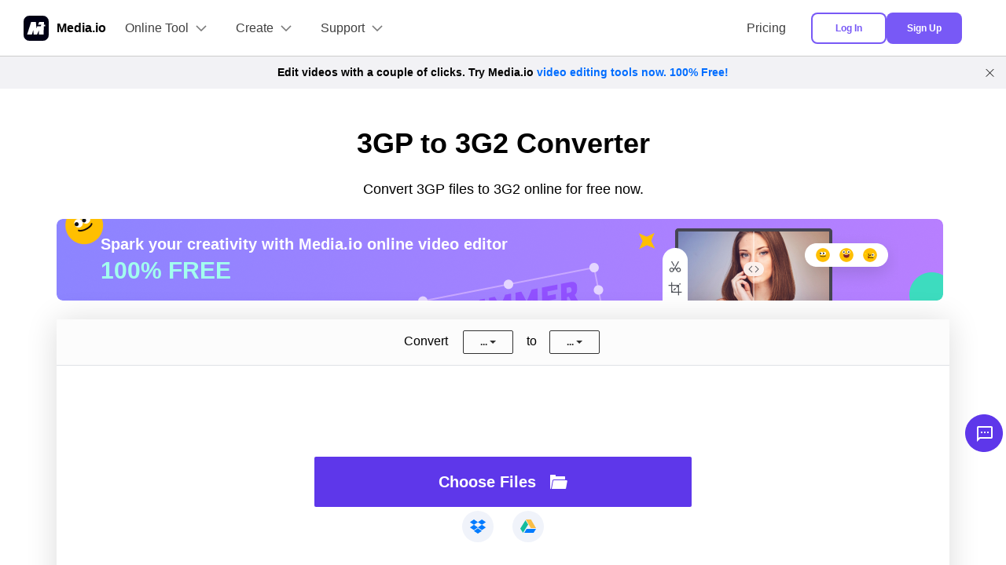

--- FILE ---
content_type: text/html
request_url: https://www.media.io/convert/3gp-to-3g2.html
body_size: 14445
content:
<!DOCTYPE html>
<html lang="en">

<head>
	<meta charset="UTF-8">
	<meta name="viewport" content="width=device-width, initial-scale=1.0, maximum-scale=1.0, user-scalable=no">
	<link rel="shortcut icon" href="/favicon.ico" mce_href="/favicon.ico" type="image/x-icon" />
	<title>Convert 3GP to 3G2 Online Free | Media.io</title>
<meta name="description" content="How to convert 3GP to 3G2 online free? Media.io is the best online converter to convert your 3GP file to 3G2 in seconds. 100% free, secure, and easy to use!">
<meta name="keywords" content="convert 3GP to 3G2 online free, 3GP to 3G2 converter, 3GP to 3G2 free video converter, Convert 3GP to 3G2 free, online 3GP to 3G2 converter, free 3GP to 3G2 converter, free video converter, free audio converter, free online converter">
        <link rel="canonical" href="https://www.media.io/convert/3gp-to-3g2.html">
	<script type="application/ld+json">
		{
			"@context": "http://schema.org",
			"@type": "Organization",
			"url": "https://www.media.io/",
			"logo": "https://www.media.io/images/logo.png",
			"sameAs": [
					"https://www.facebook.com/wssharevideoconverter/"],
			"description": "How to convert 3GP to 3G2 online free? Media.io is the best online converter to convert your 3GP file to 3G2 in seconds. 100% free, secure, and easy to use!",
			"name": "Online UniConverter",
			"legalName": "Wondershare",
			"contactPoint": {
				"contactType": "customer support",
				"email": "videoconverter@wondershare.com",
				"url": "https://www.media.io/help.html"
			}
		}
	</script>
	<link rel="stylesheet" href="https://neveragain.allstatics.com/2019/assets/style/bootstrap-uniconverter.min.css">
	<link rel="stylesheet" href="https://neveragain.allstatics.com/2019/assets/style2021/font-hm.min.css" />
	<link rel="stylesheet" href="https://www.media.io/staticV4/skeleton/index.css" /
	<!-- -start PWA -->
	<link rel="manifest" href="https://www.media.io/manifest.json" />
	<!-- -end PWA -->
	<style>
	  .wsc-header2022 .wsc-header2020-navbar-link { outline: none !important; }
	  .wsc-header2022, body, h1, h2, h3, h4, h5, h6, .h1, .h2, .h3, .h4, .h5, .h6 { font-family: "HarmonyOS Sans SC", -apple-system, blinkmacsystemfont, "Segoe UI", roboto, "Helvetica Neue", arial, "Noto Sans", sans-serif, "Apple Color Emoji", "Segoe UI Emoji", "Segoe UI Symbol", "Noto Color Emoji" !important; color: initial; }
	</style>
	<!-- 头文件样式 -->
	<style>
	  .wsc-header2022 .wondershare-primary-button { background: #7859F6; border: 2px solid #7859F6; color: #FFFFFF; padding: 9px 16px; font-size: 12px; font-weight: 700; border-radius: 0; }
	  .wsc-header2022 .wondershare-default-button { border: 2px solid #7859F6; color: #7859F6; padding: 9px 16px; font-size: 12px; font-weight: 700; border-radius: 0; }
	  .wsc-header2022 .wsc-header2020-navbar-main .wsc-header2020-dropdownMenuBody-box h6 { color: #000000; }
	  .wsc-header2022 .wsc-header2020-navbar-main .wsc-header2020-dropdownMenuBody-box>div:first-child { margin-bottom: 24px; }
	  .wsc-header2022 .wsc-header2020-navbarDropdown-menu .wsc-header2020-dropdown-learnMore { text-align: left; }
	  .wsc-header2022 .wsc-header2020-navbar-nav .wsc-header2020-navbar-item.login { padding: 12px 16px; }
	  @media (min-width: 1280px) {
	    .wsc-header2022 { position: sticky; top: 0; z-index: 50; }
	    .wsc-header2022 .wsc-header2020-navbar-main { box-shadow: inset 0px -1px 0px rgba(0, 0, 0, 0.2); }
	    .wsc-header2022 .wsc-header2020-navbar-main .wsc-header2020-navbar-content { justify-content: space-between; }
	    .wsc-header2022 .wsc-header2020-navbar-main .wsc-header2020-navbar-collapse, .wsc-header2020 .wsc-header2020-navbar-nav { flex: 1 1 auto; }
	    .wsc-header2022 .wsc-header2020-navbar-nav { justify-content: space-between; }
	    .wsc-header2022 .wsc-header2020-navbarDropdown-menu { width: auto; border-radius: 0px 0px 10px 10px; filter: drop-shadow(0px 6px 20px rgba(0, 0, 0, 0.1)); background-color: #FFFFFF; }
	    .wsc-header2022 .wsc-header2020-navbarDropdown-menu.online-tool { left: 0%; top: 70px; max-width: 704px; }
	    .wsc-header2022 .wsc-header2020-navbarDropdown-menu.desktop-tool { left: 38%; top: 70px; }
	    .wsc-header2022 .wsc-header2020-navbarDropdown-menu.support { left: 75%; top: 70px; }
	    .wsc-header2022 .wsc-header2020-navbarDropdown-menu .wsc-header2020-container { padding: 32px 0 48px 0; margin: 0 -8px 0 -8px; }
	    .wsc-header2022 .wsc-header2020-navbarDropdown-menu.online-tool .wsc-header2020-container { padding: 32px 0 24px 0; }
	    .wsc-header2022 .wsc-header2020-navbarDropdown-menu .wsc-header2020-dropdownMenu-content { flex-wrap: wrap; }
	    .wsc-header2022 .wsc-header2020-dropdownMenu-body { padding: 0; }
	    .wsc-header2022 .wsc-header2020-dropdownMenu-body .wsc-header2020-dropdownMenuBody-content { margin: 0; }
	    .wsc-header2022 .wsc-header2020-dropdownMenuBody-item { max-width: none; padding: 0 40px; }
	    .wsc-header2022 .wsc-header2020-navbarDropdown-menu.online-tool .wsc-header2020-dropdownMenuBody-item { min-width: 232px; }
	    .wsc-header2022 .wsc-header2020-navbar-main .wsc-header2020-dropdownMenuBody-box { padding: 0; }
	    .wsc-header2022 .wsc-header2020-navbar-main .wsc-header2020-dropdownMenuBody-box>div:first-child { margin-bottom: 40px; }
	    .wsc-header2022 .wsc-header2020-dropdownMenuBody-list { margin: -12px 0; }
	    .wsc-header2022 .wsc-header2020-dropdownMenuBody-list li { padding: 12px 0; }
	    .wsc-header2022 .wsc-header2020-dropdownMenuBody-list li a { position: relative; }
	    .wsc-header2022 .wsc-header2020-dropdownMenuBody-list li a span { width: 32px; height: 14px; position: absolute; right: -10px; }
	    .wsc-header2022 .wsc-header2020-dropdownMenuBody-list li a span.dot { width: 6px; height: 6px; border-radius: 50%; position: absolute; right: 20px; top: 0; background: linear-gradient(165.96deg, #FF0000 10%, #FF0000 95%); }
	    .wsc-header2022 .wsc-header2020-navbarDropdown-menu .wsc-header2020-dropdown-learnMore { border: 0; padding: 24px 40px 0 0; text-align: right; }
	    .wsc-header2022 .wsc-header2020-navbarDropdown-toggle span { position: relative; }
	    .wsc-header2022 .wsc-header2020-navbarDropdown-toggle[aria-expanded="true"] span, .wsc-header2022 .wsc-header2020-navbar-main .wsc-header2020-navbarDropdown-toggle:hover span { color: #7859F6; }
	    .wsc-header2022 .wsc-header2020-navbarDropdown-toggle[aria-expanded="true"] .wsc-header2020-dropdown-icon , .wsc-header2022 .wsc-header2020-navbar-main .wsc-header2020-navbarDropdown-toggle:hover .wsc-header2020-dropdown-icon { color: #7859F6; }
	    .wsc-header2022 .wsc-header2020-navbar-linkBtn { margin: 0 0 0 16px; }
	    .wsc-header2022 .wsc-header2020-navbarDropdown-toggle::before { background-color: transparent; content: none; }
	    .wsc-header2022 .wsc-header2020-navbarDropdown-toggle svg { display: block; }
	    .wsc-header2020 .wsc-header2020-navbar-main .wsc-header2020-navbar-item .wsc-header2020-navbar-link:hover { color: #7859F6; }
	    .wsc-header2022 .wsc-header2020-navbarDropdown-toggle { padding: 23px 16px; }
	    .wsc-header2022 .wsc-header2020-navbarDropdown-menu { max-height: 0; opacity: 0; transition: opacity .3s ease; }
	    .wsc-header2022 .wsc-header2020-navbar-dropdown:hover .wsc-header2020-navbarDropdown-menu { max-height: 200vh; opacity: 1; }
	  }
	  @media (max-width: 992px) {
	    .wsc-header2022 .wsc-header2020-navbar-nav .wsc-header2020-navbar-item.login .Show960 a { display: inline-block !important; border: 0 !important; width: auto !important; margin: 0 16px 0 0 !important; text-decoration: none; }
	  }
	</style>
	<!-- 脚文件样式 -->
	<style>
	  .wsc-footer2020 .wsc-footer202004-top .wsc-footer2020-nav .wsc-footer2020-nav-logo { width: 136px; }
	  .wsc-footer2020 .wsc-footer202004-top .wsc-footer2020-nav ul { padding-top: 24px; }
	  .wsc-footer2020 .wsc-footer2020-nav { padding: 16px 0 8px 0; }
	  @media (min-width: 1280px) {
	    .wsc-footer2020 .wsc-footer2020-nav { padding: 8px 0; }
	    .wsc-footer2020 .wsc-footer202004-top .wsc-footer2020-nav { flex-direction: column; justify-content: center; }
	    .wsc-footer2020.wsc-footer2021 .wsc-footer202004-top .wsc-footer2020-dropdown:nth-child(4) .wsc-footer2020-subnav-item { padding: 8px 0; }
	  }
	</style>
</head>

<body data-pro="famisafe-so" data-cat="template" data-nav="basic" data-sys="auto" data-dev="auto">
		<!-- Google Tag Manager (noscript) -->
		<noscript>
			<iframe src="https://www.googletagmanager.com/ns.html?id=GTM-WPNBJKV" height="0" width="0"
				style="display:none;visibility:hidden"></iframe>
		</noscript>
		<!-- End Google Tag Manager (noscript) -->
          
	<!-- Google Tag Manager (noscript) -->
<noscript>
	<iframe src="https://www.googletagmanager.com/ns.html?id=GTM-WPNBJKV" height="0" width="0"
		style="display:none;visibility:hidden"></iframe>
</noscript>
<!-- End Google Tag Manager (noscript) -->

<style>
	.bg-primary {
		background-color: #954BF9 !important;
	}

	.btn-purple {
		color: #fff;
		background-color: #954bff;
		border-color: #954bff;
	}

	.bg-grayf0 {
		background-color: #f0f0f0 !important;
	}

	.text-primary {
		color: #954bff !important;
	}

	.loading {
		-webkit-animation: rotating 4s linear infinite;
		animation: rotating 2s linear infinite;
	}

	.popular-ul ul {
		list-style: none;
		margin: 0;
	}

	.popular-ul li {
		line-height: 28px;
		font-size: 14px;
	}

	.popular-ul li:not(:last-child) {
		margin-bottom: 0.8rem;
	}

	.popular-ul li::before {
		content: '';
		width: 5px;
		height: 5px;
		border-radius: 50%;
		display: inline-block;
		background-color: #954BFF;
		position: relative;
		bottom: 3px;
		left: -3%;
	}

	.third-right {
		border-left: 1px solid #AFAFFF;
	}

	@keyframes rotating {
		0% {
			-webkit-transform: rotateZ(0);
			transform: rotateZ(0);
		}

		100% {
			-webkit-transform: rotateZ(360deg);
			transform: rotateZ(360deg);
		}
	}
</style>
<header class="wsc-header2020 wsc-header2022" id="wsc-header2020">
  <nav class="wsc-header2020-navbar-main">
    <div class="wsc-header2020-container">
      <div class="wsc-header2020-navbar-content">
        <div class="wsc-header2020-navbar-brand">
          <a href="https://www.media.io/">
            <img src="https://neveragain.allstatics.com/2019/assets/icon/logo/media-io-square.svg" width="32" height="32" alt="media.io square icon" />
            <strong style="padding-left: 6px; font-size: 16px; vertical-align: middle">Media.io</strong>
          </a>
        </div>
        <button class="wsc-header2020-navbar-collapse-toggle" type="button" aria-expanded="false">
          <svg class="wsc-header2020-navbar-collapse-toggle-icon" width="24" height="24" viewBox="0 0 24 24" fill="none" xmlns="https://www.w3.org/2000/svg">
            <path d="M6 9L12 15L18 9" stroke="black" stroke-width="1.5"></path>
          </svg>
          <svg class="wsc-header2020-navbar-collapse-toggle-icon-close" width="24" height="24" viewBox="0 0 24 24" fill="none" xmlns="https://www.w3.org/2000/svg">
            <path d="M6 15L12 9L18 15" stroke="black" stroke-width="1.5" />
          </svg>
        </button>
        <div class="wsc-header2020-navbar-collapse">
          <ul class="wsc-header2020-navbar-nav">
            <div class="d-xl-flex align-items-center position-relative">
              <li class="wsc-header2020-navbar-dropdown">
                <nav class="wsc-header2020-navbarDropdown-toggle" aria-expanded="false">
                  <span>Online Tool</span>
                  <div class="wsc-header2020-dropdown-icon">
                    <svg width="24" height="24" viewBox="0 0 24 24" fill="none" xmlns="https://www.w3.org/2000/svg">
                      <path d="M6 9L12 15L18 9" stroke="currentColor" stroke-width="1.5" />
                    </svg>
                  </div>
                </nav>
                <div class="wsc-header2020-navbarDropdown-menu online-tool">
                  <div class="wsc-header2020-container">
                    <div class="wsc-header2020-dropdownMenu-content">
                      <div class="wsc-header2020-dropdownMenu-body">
                        <div class="wsc-header2020-dropdownMenuBody-content">
                          <div class="wsc-header2020-dropdownMenuBody-item">
                            <div class="wsc-header2020-dropdownMenuBody-box">
                              <nav class="wsc-header2020-dropdownMenuBody-title" aria-expanded="false">
                                <h6 style="margin: 0; font-size: 1.125rem; line-height: 1">Converter</h6>
                                <div class="wsc-header2020-dropdownMenuBodyTitle-icon">
                                  <svg width="24" height="24" viewBox="0 0 24 24" fill="none" xmlns="https://www.w3.org/2000/svg">
                                    <path d="M6 9L12 15L18 9" stroke="currentColor" stroke-width="1.5" />
                                  </svg>
                                </div>
                              </nav>
                              <ul class="wsc-header2020-dropdownMenuBody-list" style="font-size: 0.875rem; line-height: 1">
                                <li>
                                  <a href="https://www.media.io/video-converter.html" style="display: flex; align-items: center">
                                    Video Converter
                                  </a>
                                </li>
                                <li>
                                  <a href="https://www.media.io/audio-converter.html" style="display: flex; align-items: center">
                                    Audio Converter 
                                  </a>
                                </li>
                                <li>
                                  <a href="https://www.media.io/gif-maker.html" style="display: flex; align-items: center">
                                    Convert Video to GIF
                                  </a>
                                </li>
                                <li>
                                  <a href="https://www.media.io/mp3-converter.html" style="display: flex; align-items: center">
                                    MP3 Converter
                                  </a>
                                </li>
                                <li>
                                  <a href="https://www.media.io/mp4-converter.html" style="display: flex; align-items: center">
                                    MP4 Converter
                                  </a>
                                </li>
                                <li>
                                  <a href="https://www.media.io/convert/jpg-to-png.html" style="display: flex; align-items: center">
                                    Convert JPG to PNG
                                  </a>
                                </li>
                              </ul>
                            </div>
                          </div>
                          <div class="wsc-header2020-dropdownMenuBody-hr-vertical"></div>
                          <div class="wsc-header2020-dropdownMenuBody-item">
                            <div class="wsc-header2020-dropdownMenuBody-box">
                              <nav class="wsc-header2020-dropdownMenuBody-title" aria-expanded="false">
                                <h6 style="margin: 0; font-size: 1.125rem; line-height: 1">Editor</h6>
                                <div class="wsc-header2020-dropdownMenuBodyTitle-icon">
                                  <svg width="24" height="24" viewBox="0 0 24 24" fill="none" xmlns="https://www.w3.org/2000/svg">
                                    <path d="M6 9L12 15L18 9" stroke="black" stroke-width="1.5"></path>
                                  </svg>
                                </div>
                              </nav>
                              <ul class="wsc-header2020-dropdownMenuBody-list" style="font-size: 0.875rem; line-height: 1">
								  <li>
                                  <a href="https://www.media.io/video-editor.html" style="display: flex; align-items: center">
                                    Video Editor
                                  </a>
                                </li>
								  <li>
                                  <a href="https://www.media.io/add-text-to-video.html" style="display: flex; align-items: center">
                                    Add Text to Video <span><img src="https://www.media.io/images/header-new.svg" width="32" height="14" alt="add text to video"></span>
                                  </a>
                                </li>
                                <li>
                                  <a href="https://www.media.io/add-audio-to-video.html" style="display: flex; align-items: center">
                                    Add Audio to Video
                                  </a>
                                </li>
								  <li>
                                  <a href="https://www.media.io/auto-subtitle-generator.html" style="display: flex; align-items: center">
                                    Auto Subtitle <span><img src="https://www.media.io/images/header-new.svg" width="32" height="14" alt="auto subtitle generator"></span>
                                  </a>
                                </li>
                                <li>
                                  <a href="https://www.media.io/watermark-remover.html" style="display: flex; align-items: center">
                                    Watermark Remover
                                  </a>
                                </li>
                                <li>
                                  <a href="https://www.media.io/video-trimmer.html" style="display: flex; align-items: center">
                                    Trim Video
                                  </a>
                                </li>
                                <li>
                                  <a href="https://www.media.io/crop-video.html" style="display: flex; align-items: center">
                                    Crop Video
                                  </a>
                                </li>
                                <li>
                                  <a href="https://www.media.io/merge-video.html" style="display: flex; align-items: center">
                                    Merge Video
                                  </a>
                                </li>
                                <li>
                                  <a href="https://www.media.io/loop-video.html" style="display: flex; align-items: center">
                                    Loop Video
                                  </a>
                                </li>
                                <li>
                                  <a href="https://www.media.io/slideshow-maker.html" style="display: flex; align-items: center">
                                    Slideshow Maker
                                  </a>
                                </li>
                                <li>
                                  <a href="https://www.media.io/vocal-remover.html" style="display: flex; align-items: center">
                                    Vocal Remover
                                  </a>
                                </li>
                                <li>
                                  <a href="https://www.media.io/audio-cutter.html" style="display: flex; align-items: center">
                                    Audio Cutter
                                  </a>
                                </li>
                              </ul>
                            </div>
                          </div>
                          <div class="wsc-header2020-dropdownMenuBody-hr-vertical"></div>
                          <div class="wsc-header2020-dropdownMenuBody-item">
                            <div class="wsc-header2020-dropdownMenuBody-box">
                              <div>
                                <nav class="wsc-header2020-dropdownMenuBody-title" aria-expanded="false">
                                  <h6 style="margin: 0; font-size: 1.125rem; line-height: 1">Compress</h6>
                                  <div class="wsc-header2020-dropdownMenuBodyTitle-icon">
                                    <svg width="24" height="24" viewBox="0 0 24 24" fill="none" xmlns="https://www.w3.org/2000/svg">
                                      <path d="M6 9L12 15L18 9" stroke="black" stroke-width="1.5"></path>
                                    </svg>
                                  </div>
                                </nav>
                                <ul class="wsc-header2020-dropdownMenuBody-list" style="font-size: 0.875rem; line-height: 1">
                                  <li>
                                    <a href="https://www.media.io/video-compressor.html" style="display: flex; align-items: center">
                                      Video Compressor
                                    </a>
                                  </li>
                                  <li>
                                    <a href="https://www.media.io/audio-compressor.html" style="display: flex; align-items: center">
                                      Audio Compressor
                                    </a>
                                  </li>
                                  <li>
                                    <a href="https://www.media.io/image-compressor.html" style="display: flex; align-items: center">
                                      Image Compressor
                                    </a>
                                  </li>
                                </ul>
                              </div>
                              <div>
                                <nav class="wsc-header2020-dropdownMenuBody-title" aria-expanded="false">
                                  <h6 style="margin: 0; font-size: 1.125rem; line-height: 1">More tools</h6>
                                  <div class="wsc-header2020-dropdownMenuBodyTitle-icon">
                                    <svg width="24" height="24" viewBox="0 0 24 24" fill="none" xmlns="https://www.w3.org/2000/svg">
                                      <path d="M6 9L12 15L18 9" stroke="black" stroke-width="1.5"></path>
                                    </svg>
                                  </div>
                                </nav>
                                <ul class="wsc-header2020-dropdownMenuBody-list" style="font-size: 0.875rem; line-height: 1">
									
									<li>
                                    <a href="https://www.media.io/music-visualizer.html" style="display: flex; align-items: center">
                                      Music Visualizer
                                    </a>
                                  </li>
                                  <li>
                                    <a href="https://www.media.io/remix-song.html" style="display: flex; align-items: center">
                                      Remix Song 
                                    </a>
                                  </li>
                                  <li>
                                    <a href="https://www.media.io/screen-recorder.html" style="display: flex; align-items: center">
                                      Screen Recorder
                                    </a>
                                  </li>
									<li>
                                    <a href="https://www.media.io/webcam-recorder.html" style="display: flex; align-items: center">
                                      Webcam Recorder
                                    </a>
                                  </li>
                                  <li>
                                    <a href="https://www.media.io/remove-background-online.html" style="display: flex; align-items: center">
                                      Remove Background
                                      <span><img src="https://www.media.io/images/header-new.svg" width="32" height="14" alt="remove background"></span>
                                    </a>
                                  </li>
                                  <li>
                                    <a href="https://www.media.io/ailab#/" style="display: flex; align-items: center">
                                      AI Lab
                                    </a>
                                  </li>
                                  <li>
                                    <a href="https://developer.media.io/" style="display: flex; align-items: center">
                                      API
                                    </a>
                                  </li>
                                </ul>
                              </div>
                            </div>
                          </div>
                        </div>
                      </div>
                    </div>
                    <div class="wsc-header2020-dropdown-learnMore">
                      <a href="https://www.media.io/online-tools.html" style="font-size: 0.875rem; line-height: 1; color: #000000; text-decoration: underline;">
                        See All>>
                      </a>
                    </div>
                  </div>
                </div>
              </li>
              <li class="wsc-header2020-navbar-dropdown">
  <nav class="wsc-header2020-navbarDropdown-toggle" aria-expanded="false">
    <span>Create</span>
    <div class="wsc-header2020-dropdown-icon">
      <svg
        width="24"
        height="24"
        viewBox="0 0 24 24"
        fill="none"
        xmlns="https://www.w3.org/2000/svg"
      >
        <path d="M6 9L12 15L18 9" stroke="black" stroke-width="1.5" />
      </svg>
    </div>
  </nav>
  <div class="wsc-header2020-navbarDropdown-menu desktop-tool">
    <div class="wsc-header2020-container">
      <div class="wsc-header2020-dropdownMenu-content">
        <div class="wsc-header2020-dropdownMenu-body">
          <div class="wsc-header2020-dropdownMenuBody-content">
            <div class="wsc-header2020-dropdownMenuBody-item">
              <div class="wsc-header2020-dropdownMenuBody-box">
                <ul
                  class="wsc-header2020-dropdownMenuBody-list"
                  style="font-size: 0.875rem; line-height: 1"
                >
                  <li>
                    <a
                      href="https://www.media.io/create/music-video.html"
                      style="display: flex; align-items: center"
                    >
                      Music Video
                    </a>
                  </li>
                  <li>
                    <a
                      href="https://www.media.io/lyric-video-maker.html"
                      style="display: flex; align-items: center"
                    >
                      Lyric Video
                    </a>
                  </li>
                  <li>
                    <a
                      href="https://www.media.io/podcast-to-video.html"
                      style="display: flex; align-items: center"
                    >
                      Video Podcast
                    </a>
                  </li>
                  <li>
                    <a
                      href="https://www.media.io/youtube-intro-maker.html"
                      style="display: flex; align-items: center"
                    >
                      YouTube Intro Maker
                    </a>
                  </li>
                </ul>
              </div>
            </div>
            <div class="wsc-header2020-dropdownMenuBody-hr-vertical"></div>
            <div class="wsc-header2020-dropdownMenuBody-item">
              <div class="wsc-header2020-dropdownMenuBody-box">
                <ul
                  class="wsc-header2020-dropdownMenuBody-list"
                  style="font-size: 0.875rem; line-height: 1"
                >
                  <li>
                    <a
                      href="https://www.media.io/create/explainer-video.html"
                      style="display: flex; align-items: center"
                    >
                      Explainer Video
                    </a>
                  </li>
                  <li>
                    <a
                      href="https://www.media.io/record-zoom-meeting.html"
                      style="display: flex; align-items: center"
                    >
                      Zoom Video
                    </a>
                  </li>
                  <li>
                    <a
                      href="https://www.media.io/photo-collage-video-maker.html"
                      style="display: flex; align-items: center"
                    >
                      Collage Video
                    </a>
                  </li>
                </ul>
              </div>
            </div>
          </div>
        </div>
      </div>
    </div>
  </div>
</li>
              <li class="wsc-header2020-navbar-dropdown">
                <nav class="wsc-header2020-navbarDropdown-toggle" aria-expanded="false">
                  <span>Support</span>
                  <div class="wsc-header2020-dropdown-icon">
                    <svg width="24" height="24" viewBox="0 0 24 24" fill="none" xmlns="https://www.w3.org/2000/svg">
                      <path d="M6 9L12 15L18 9" stroke="currentColor" stroke-width="1.5" />
                    </svg>
                  </div>
                </nav>
                <div class="wsc-header2020-navbarDropdown-menu support">
                  <div class="wsc-header2020-container">
                    <div class="wsc-header2020-dropdownMenu-content">
                      <div class="wsc-header2020-dropdownMenu-body">
                        <div class="wsc-header2020-dropdownMenuBody-content">
                          <div class="wsc-header2020-dropdownMenuBody-item">
                            <div class="wsc-header2020-dropdownMenuBody-box">
                              <ul class="wsc-header2020-dropdownMenuBody-list" style="font-size: 0.875rem; line-height: 1; display: block;">
                                <li>
                                  <a href="https://www.media.io/guide.html" style="display: flex; align-items: center">
                                    User Guide
                                  </a>
                                </li>
                                
                                <li>
                                  <a href="https://www.media.io/formats.html" style="display: flex; align-items: center">
                                    Formats Support
                                  </a>
                                </li>
                                <li>
                                  <a href="https://blog.media.io/" style="display: flex; align-items: center">
                                    Blog
                                  </a>
                                </li>
                              </ul>
                            </div>
                          </div>
                        </div>
                      </div>
                    </div>
                  </div>
                </div>
              </li>
            </div>
            <div class="d-xl-flex align-items-center">
              <li class="wsc-header2020-navbar-item">
                <a class="wsc-header2020-navbar-link" target="_blank" href="https://www.media.io/pricing.html">Pricing</a>
              </li>
              <li class="wsc-header2020-navbar-item login">
                <nav>
                  <div id="app_userInfo"></div>
                </nav>
              </li>
            </div>
          </ul>
        </div>
      </div>
    </div>
  </nav>
</header>
          
	<main id="wsc-main-3-7" class="wsc-main p-0">
		<!--第一部分-->
		<div class="w-100 text-center">
    <div class="upload-container-new">
        <div>
            <h1 class="display-4 mb-4 font-weight-bolder">3GP to 3G2 Converter</h1>
            <p class="text-primary-lightest font-weight-light font-size-large mb-4">Convert 3GP files to 3G2 online for free now.</p>
        </div>
        <div>
            <div id="convert-box">
    <div class="mediaio-skeleton">
        <div class="skeleton-tabs btn-tabs">
            <a class="tabs btn skeleton-animation"></a>
            <a class="tabs btn skeleton-animation"></a>
            <a class="tabs btn skeleton-animation"></a>
            <a class="tabs btn skeleton-animation"></a>
        </div>
        <div class="skeleton-content">
            <div class="skeleton-setting">
                <span class="convert-text skeleton-animation"></span>
                <span class="convert-format skeleton-animation"></span>
                <span class="to-text skeleton-animation"></span>
                <span class="to-format skeleton-animation"></span>
            </div>
            <div class="skeleton-upload">
                <div class="upload-desktop skeleton-animation"></div>
                <div class="upload-cloud">
                    <div class="cloud-item skeleton-animation"></div>
                    <div class="cloud-item cloud-item-mx skeleton-animation"></div>
                    <div class="cloud-item skeleton-animation"></div>
                </div>
            </div>
        </div>
    </div>
</div>
        </div>
        <input type="hidden" id="pageConfig" data-media-task="converter" data-media-type="video" data-output-format="3G2">
    </div>
</div>
        <div class="Show960">
    <div class="rightPopup-box">
        <div class="px-3 pt-4">
            <h2>Upgrade to Premium</h2>
            <div class="buy-now-box">
                <div class="buy-now-list">
                    <span class="unit">YEARLY</span>
                    <div class="row no-gutters">
                        <div class="col-3">
                            <div>
                                <p class="mb-0 price-preferential">$2.99</p>
                                <p class="mb-0 price-real">USD $4.95</p>
                            </div>
                        </div>
                        <div class="col-5">
                            <div class="potolocation">
                                <p class="mb-0 font-size-small">/ month</p>
                                <p class="mb-0 font-size-small">cancel anytime</p>
                            </div>
                        </div>
                        <div class="col-4">
                            <div class="potolocation">
                                <a href="javascript:;"
                                   class="btn btn-secondary btn-sm font-size-small buy-now-yearly">Buy
                                    Now</a>
                            </div>
                        </div>
                    </div>
                </div>

                <div class="buy-now-list">
                    <span class="unit">MONTHLY</span>
                    <div class="row no-gutters">
                        <div class="col-3">
                            <div>
                                <p class="mb-0 price-preferential potolocation">$9.99</p>
                                <p class="mb-0"></p>
                            </div>
                        </div>
                        <div class="col-5">
                            <div class="potolocation">
                                <p class="mb-0 font-size-small">/ month</p>
                                <p class="mb-0 font-size-small">cancel anytime</p>
                            </div>
                        </div>
                        <div class="col-4">
                            <div class="potolocation">
                                <a href="javascript:;"
                                   class="btn btn-secondary btn-sm font-size-small buy-now-month">Buy
                                    Now</a>
                            </div>
                        </div>
                    </div>
                </div>
            </div>
            <div class="limit-that-box">
                <div class="limit-that-list text-left">
                    <p class="mb-0"><span>500MB </span>Maximum File Size</p>
                    <p class="mb-0"><span>30 </span>Concurrent Conversions</p>
                    <p class="mb-0"><span>High Speed </span>Conversion</p>
                    <p class="mb-0"><span>High Speed </span>Download</p>
                    <p class="mb-0"><span>Unlimited </span>File Compression</p>
                </div>
            </div>
        </div>
    </div>
</div>

		<!--第二部分-->
		<div class="py-5 bg-gray-1 text-center">
			<div class="container py-lg-4">
				<h2 class="mb-5 text-light_purple">How to Convert 3GP to 3G2 Online?</h2>
				<div class="row">
					<div class="col-lg-4 col-md-6 py-2">
						<div class="px-4">
							<div class="bg-gray-1 p-2 d-inline-block mb-2 position-relative" style="z-index: 9">
								<div class="mx-auto" style="width: 41px; height: 41px;background:
                             url('https://www.media.io/images/images2020/newProductV3/step1.png')"></div>
							</div>
							<h3 class="font-size-normal">Step 1</h3>
							<h3 class="font-size-normal">Upload 3GP File</h3>
							<p class="text-primary-lightest">Drag and drop the 3GP files that you want to convert.</p>
						</div>
						<div class="w-50 position-absolute border-secondary d-none d-lg-block"
							style="top: 34px;right: 0; border-top:2px solid #dee2e6;"></div>
					</div>
					<div class="col-lg-4 col-md-6 py-2">
						<div class="w-50 position-absolute border-secondary d-none d-lg-block"
							style="top: 34px;left: 0;border-top:2px solid #dee2e6;"></div>
						<div class="px-4">
							<div class="bg-gray-1 p-2 d-inline-block mb-2 position-relative" style="z-index: 9">
								<div class="mx-auto" style="width: 41px; height: 41px;background:
                             url('https://www.media.io/images/images2020/newProductV3/step2.png')"></div>
							</div>
							<h3 class="font-size-normal">Step 2</h3>
							<h3 class="font-size-normal">Convert 3GP to 3G2</h3>
							<p class="text-primary-lightest">Click CONVERT to convert your 3GP file(s).</p>
						</div>
						<div class="w-50 position-absolute border-secondary d-none d-lg-block"
							style="top: 34px;right: 0; border-top:2px solid #dee2e6;"></div>
					</div>
					<div class="col-lg-4 col-md-6 py-2">
						<div class="w-50 position-absolute border-secondary d-none d-lg-block"
							style="top: 34px;left: 0;border-top:2px solid #dee2e6;"></div>
						<div class="px-4">
							<div class="bg-gray-1 p-2 d-inline-block mb-2 position-relative" style="z-index: 9">
								<div class="mx-auto" style="width: 42px; height: 42px;background:
                             url('https://www.media.io/images/images2020/newProductV3/step3.png')"></div>
							</div>
							<h3 class="font-size-normal">Step 3</h3>
							<h3 class="font-size-normal">Download Converted 3G2</h3>
							<p class="text-primary-lightest">Click DOWNLOAD to save your converted 3G2 file(s).</p>
						</div>
					</div>
				</div>
			</div>
		</div>



		<!--第三部分-->
		<div class="py-5 bg-white text-center">
			<div class="container bg-white pt-5 px-4" style="padding-bottom: 5rem;">
				<h2 class="mb-5 text-light_purple">Information about 3GP and 3G2 File Formats</h2>
				<div class="row justify-content-center no-gutters">
					<div class="col-lg-6 col-md-12 third-padding-left">
						<div class="box-shadow" style="border: 1px solid rgba(0,0,0,0.1);
background: #CDCDFF;">
							<div class="container text-left">
								<div class="row">
									<div class="col-lg-4 py-3">
										File Extension
									</div>
									<div class="col-lg-8 py-3 third-right" style="">
										.3gp
										<span class="float-right"><a target='_blank' class='text-secondary' href='https://www.media.io/3gp-converter.html'>3GP Converter</a></span>
									</div>
								</div>
							</div>
						</div>

						<div class="box-shadow" style="border: 1px solid #CDCDFF; border-top: none;">
							<div class="container text-left">
								<div class="row">
									<div class="col-lg-4 py-3">
										Description
									</div>
									<div class="col-lg-8 py-3 third-right">
										3GP is a digital media container format developed by the Third Generation Partnership Project (3GPP). It stores both audio and video streams that are transmitted via 4G, 3G, and 2G mobiles phones. Here, the video format is saved in H.264/H.253 codec, while audio is streamed in AAC-LC, HE-AAC v1, AMR-NB, AMR-WB, AMR-WB+, or Enhanced aacPlus.
									</div>
								</div>
							</div>
						</div>

						<div class="box-shadow" style="background:#F5F5FF;border: 1px solid #CDCDFF; border-top: none;">
							<div class="container text-left">
								<div class="row">
									<div class="col-lg-4 py-3">
										Associated Programs
									</div>
									<div class="col-lg-8 py-3 third-right">
										MPLayer<br/>AIMP<br/>Apple QuickTime Player<br/>VLC Media Player
									</div>
								</div>
							</div>
						</div>

						<div class="box-shadow" style="border: 1px solid #CDCDFF; border-top: none;">
							<div class="container text-left">
								<div class="row">
									<div class="col-lg-4 py-3">
										Developed By
									</div>
									<div class="col-lg-8 py-3 third-right">
										3GPP (Third Generation Partnership Project)
									</div>
								</div>
							</div>
						</div>
						<div class="box-shadow" style="background:#F5F5FF;border: 1px solid #CDCDFF; border-top: none;">
							<div class="container text-left">
								<div class="row">
									<div class="col-lg-4 py-3">
										MIME Type
									</div>
									<div class="col-lg-8 py-3 third-right">
										video/3gpp
									</div>
								</div>
							</div>
						</div>
						<div class="box-shadow" style="border: 1px solid #CDCDFF; border-top: none;">
							<div class="container text-left">
								<div class="row">
									<div class="col-lg-4 py-3">
										Useful Link
									</div>
									<div class="col-lg-8 py-3 third-right">
										<a target='_blank' class='text-secondary' href='https://www.lifewire.com/3gp-file-2619274
https://www.media.io/3gp-converter.html'>What's a 3GP file
3GP converter</a>
									</div>
								</div>
							</div>
						</div>
					</div>
					<div class="col-lg-6 col-md-12 third-padding-right">
						<div class="box-shadow" style="border: 1px solid rgba(0,0,0,0.1);
background: #CDCDFF;">
							<div class="container text-left">
								<div class="row">
									<div class="col-lg-4 py-3">
										File Extension
									</div>
									<div class="col-lg-8 py-3 third-right">
										.3g2
										<span class="float-right"><a target='_blank' class='text-secondary' href='https://www.media.io/3g2-converter.html'>3G2 Converter</a></span>
									</div>
								</div>
							</div>
						</div>

						<div class="box-shadow" style=" border: 1px solid #CDCDFF; border-top: none;">
							<div class="container text-left">
								<div class="row">
									<div class="col-lg-4 py-3">
										Description
									</div>
									<div class="col-lg-8 py-3 third-right">
										3G2 is a digital multimedia container format developed by the Third Generation Partnership Project (3GPP). It can save both video and audio tracks, just like its sister format, 3GP. However, it’s the updated version of the former because it is designed for CDMA (Code Division Multiple Access) mobile phones, whereas 3GP is intended for GSM phones.
									</div>
								</div>
							</div>
						</div>

						<div class="box-shadow" style="background:#F5F5FF;border: 1px solid #CDCDFF; border-top: none;">
							<div class="container text-left">
								<div class="row">
									<div class="col-lg-4 py-3">
										Associated Programs
									</div>
									<div class="col-lg-8 py-3 third-right">
										Microsoft Windows Video Inmatrix Zoom Player 8 Apple QuickTime Player<br/>VLC Media Player
									</div>
								</div>
							</div>
						</div>
						<div class="box-shadow" style="border: 1px solid #CDCDFF; border-top: none;">
							<div class="container text-left">
								<div class="row">
									<div class="col-lg-4 py-3">
										Developed By
									</div>
									<div class="col-lg-8 py-3 third-right">
										Third Generation Partnership Project (3GPP)
									</div>
								</div>
							</div>
						</div>
						<div class="box-shadow" style="background:#F5F5FF;border: 1px solid #CDCDFF; border-top: none;">
							<div class="container text-left">
								<div class="row">
									<div class="col-lg-4 py-3">
										MIME Type
									</div>
									<div class="col-lg-8 py-3 third-right" style="">
										video/3gpp2, audio/3gpp2
									</div>
								</div>
							</div>
						</div>
						<div class="box-shadow" style="border: 1px solid #CDCDFF; border-top: none;">
							<div class="container text-left">
								<div class="row">
									<div class="col-lg-4 py-3">
										Useful Link
									</div>
									<div class="col-lg-8 py-3 third-right">
										<a target='_blank' class='text-secondary' href='https://file.org/extension/3g2
https://www.media.io/video-converter.html'>What's a 3G2 file
Convert 3G2 to MP4</a>
									</div>
								</div>
							</div>
						</div>
					</div>
				</div>
			</div>
		</div>

		<!--第四部分-->
		<!--<div class="py-5 bg-grayf0 text-center">-->
		<!--        <div class="container pt-5 px-4" style="padding-bottom: 5rem;">-->
		<!--            <h2 class="mb-5 text-light_purple">Popular 3GP and 3G2 Conversions</h2>-->
		<!--            <div class="row justify-content-center no-gutters" style="font-family: Mark Pro;">-->
		<!--                <div class="col-lg-6 col-md-12 third-padding-left">-->
		<!--                    <div class="py-3 px-5 text-left" style="background: rgba(205,205,255,0.1);border: 1px solid rgba(0,0,0,0.1);">-->
		<!--                        <h2 class="text-light_purple font-weight-bold" style="font-size: 20px;line-height: 28px; margin:0;">Convert from-->
		<!--                            3GP</h2>-->
		<!--                        <p style="font-size: 12px;line-height: 28px;">Convert 3GP files to any other formats easily.</p>-->
		<!--                    </div>-->
		<!--                    <div class="bg-white py-4 rounded box-shadow" style="border: 1px solid rgba(0,0,0,0.1);border-top: none;">-->
		<!--                        <div class="container text-left popular-ul" >-->
		<!--                            <div class="row">-->
		<!--                                <div class="col-lg-6">-->
		<!--                                    <ul>-->
		<!--                                        <li><a href="https://www.media.io/__LANGUAGE__convert/3gp-to-__XX1 LOWER__.html">Convert 3GP to __XX1__</a></li>-->
		<!--                                        <li><a href="https://www.media.io/__LANGUAGE__convert/3gp-to-__XX2 LOWER__.html">Convert 3GP to __XX2__</a></li>-->
		<!--                                        <li><a href="https://www.media.io/__LANGUAGE__convert/3gp-to-__XX3 LOWER__.html">Convert 3GP to __XX3__</a></li>-->
		<!--                                    </ul>-->
		<!--                                </div>-->
		<!--                                <div class="col-lg-6">-->

		<!--                                    <ul>-->
		<!--                                        <li><a href="https://www.media.io/__LANGUAGE__convert/3gp-to-__XX4 LOWER__.html">Convert 3GP to __XX4__</a></li>-->
		<!--                                        <li><a href="https://www.media.io/__LANGUAGE__convert/3gp-to-__XX5 LOWER__.html">Convert 3GP to __XX5__</a></li>-->
		<!--                                        <li><a href="https://www.media.io/__LANGUAGE__convert/3gp-to-__XX6 LOWER__.html">Convert 3GP to __XX6__</a></li>-->
		<!--                                    </ul>-->
		<!--                                </div>-->
		<!--                            </div>-->
		<!--                        </div>-->
		<!--                    </div>-->

		<!--                </div>-->
		<!--                <div class="col-lg-6 col-md-12 third-padding-right">-->
		<!--                    <div class="py-3 px-5 text-left" style="background: rgba(205,205,255,0.1);border: 1px solid rgba(0,0,0,0.1);">-->
		<!--                        <h2 class="text-light_purple font-weight-bold" style="font-size: 20px;line-height: 28px; margin:0;">Convert to 3G2-->
		<!--                        </h2>-->
		<!--                        <p style="font-size: 12px;line-height: 28px;">Convert any files to 3G2 free online.</p>-->
		<!--                    </div>-->
		<!--                    <div class="bg-white py-4 rounded box-shadow" style="border: 1px solid rgba(0,0,0,0.1);border-top: none;">-->
		<!--                        <div class="container text-left popular-ul" >-->
		<!--                            <div class="row">-->
		<!--                                <div class="col-lg-6 ">-->
		<!--                                    <ul>-->
		<!--                                        <li><a href="https://www.media.io/__LANGUAGE__convert/__XX7 LOWER__-to-3g2.html">Convert __XX7__ to 3G2</a></li>-->
		<!--                                        <li><a href="https://www.media.io/__LANGUAGE__convert/__XX8 LOWER__-to-3g2.html">Convert __XX8__ to 3G2</a></li>-->
		<!--                                        <li><a href="https://www.media.io/__LANGUAGE__convert/__XX9 LOWER__-to-3g2.html">Convert __XX9__ to 3G2</a></li>-->
		<!--                                    </ul>-->
		<!--                                </div>-->

		<!--                                <div class="col-lg-6  ">-->
		<!--                                    <ul>-->
		<!--                                        <li><a href="https://www.media.io/__LANGUAGE__convert/__XX10 LOWER__-to-3g2.html">Convert __XX10__ to 3G2</a></li>-->
		<!--                                        <li><a href="https://www.media.io/__LANGUAGE__convert/__XX11 LOWER__-to-3g2.html">Convert __XX11__ to 3G2</a></li>-->
		<!--                                        <li><a href="https://www.media.io/__LANGUAGE__convert/__XX12 LOWER__-to-3g2.html">Convert __XX12__ to 3G2</a></li>-->
		<!--                                    </ul>-->
		<!--                                </div>-->
		<!--                            </div>-->
		<!--                        </div>-->
		<!--                    </div>-->
		<!--                </div>-->
		<!--            </div>-->
		<!--        </div>-->
		<!--    </div>-->

		<!--第五部分-->
		<div class="py-5 bg-gray-1 text-center">
			<div class="mb-2 d-flex justify-content-center align-items-center">
				<span>
					<span class="mr-4" style="color: #313131;font-weight: 600;line-height: 20px;">
						<span property="name"> 3GP to 3G2 conversion </span>quality rating:</span>
				</span>
				<div class="star-container d-flex justify-content-center align-items-center"
					style="width: 352px;height: 48px;background: white;border-radius: 100px;">
					<i class="mr-2"
						style="background: url('https://www.media.io/imagesV4/star-footer.svg') center no-repeat;width: 20px;height: 20px;"></i>
					<i class="mr-2"
						style="background: url('https://www.media.io/imagesV4/star-footer.svg') center no-repeat;width: 20px;height: 20px;"></i>
					<i class="mr-2"
						style="background: url('https://www.media.io/imagesV4/star-footer.svg') center no-repeat;width: 20px;height: 20px;"></i>
					<i class="mr-2"
						style="background: url('https://www.media.io/imagesV4/star-footer.svg') center no-repeat;width: 20px;height: 20px;"></i>
					<i class="mr-3"
						style="background: url('https://www.media.io/imagesV4/star-4.6.svg') center no-repeat;width: 20px;height: 20px;"></i>
					<span>
						<span class="mr-2" style="color: #8A8A8A;font-weight: 600;font-size: 24px;">4.9</span>
						<span style="color: #8A8A8A;line-height: 20px;">(162,357 Votes)</span>
					</span>
				</div>
			</div>
			<div class="star-haveTo mb-4" style="color: #8A8A8A;">
				You have to convert and download at least 1 file to rate!
			</div>
			<div class="file-num" style="color: #8A8A8A;">
				We’ve already converted <span id="file-number" style="color: rgb(250, 102, 55);font-weight: 800;">xxx ,xxx
					,xxx</span> files with a total size of
				<span id="file-size" style="color: rgb(250, 102, 55);font-weight: 800;">10,124</span> TB
			</div>
		</div>
		<script type="application/ld+json">
    {
        "@context": "http://schema.org",
        "@type": "WebApplication",
        "operatingSystem": "Windows, Mac, Android, iPhone, iPad, Linux",
        "applicationCategory": "http://schema.org/UtilitiesApplication",
        "name": "3GP to 3G2 Converter",
        "url": "https://www.media.io/convert/3gp-to-3g2.html",
        "image": "https://media.io/images/images2020/logo-v1.svg",
        "aggregateRating": {
            "@type": "AggregateRating",
            "ratingValue": 4.9,
            "worstRating": 1,
            "bestRating": 5,
            "reviewCount": 162357
        },
        "offers": {
            "@type": "Offer",
            "price": "0.00",
            "priceCurrency": "USD"
        }
    }
</script>

		<!-- ad -->
		<!--<style>-->
		<!--    .fixed-ad {position: fixed; bottom:0; left:0; z-index: 100; width: 100%; text-align: center;}-->
		<!--    .fixed-ad .fixed-ad-pc {display: none;}-->
		<!--    .fixed-ad .fixed-ad-close {background-color:#fff; border-radius: 100%; position: absolute; z-index: 5; top:5%; right:2%; padding:.5rem; font-size:.75rem;height: 25px;-->
		<!--        width: 25px;-->
		<!--        top: 5px;-->
		<!--        right: 15px;-->
		<!--        line-height: 3px;-->
		<!--        font-size: 16px;-->
		<!--        text-align: center;-->
		<!--    }-->
		<!--    .fixed-ad-close:before{content: "" !important;}-->
		<!--    @media(min-width:992px){-->
		<!--        .fixed-ad .fixed-ad-pc {display: block;}-->
		<!--        .fixed-ad .fixed-ad-mobile {display: none;}-->
		<!--        .fixed-ad .fixed-ad-close { top: 5px; right: 15px;}-->
		<!--    }-->
		<!--</style>-->
		<!--<div class="fixed-ad bg-gray-1">-->
		<!--    <i class="fixed-ad-close wsc-icon wsc-icon-font with-hand with-box-shadow" data-icon="symbol-close" onclick="$(this).parent().fadeOut();">X</i>-->
		<!--    <a href="https://www.media.io/pricing.html?utm_source=all_pages&utm_medium=banner&utm_campaign=back_to_school&utm_content=link_www_vc_en_10090951_2020-08-06" target="blank" class="fixed-ad-pc">-->
		<!--        <img src="https://www.media.io/images/images2020/banner/back-to-school.jpg" class="img-fluid">-->

		<!--    </a>-->
		<!--</div>-->
		<!-- end ad -->

		<div id="activity"></div>
	</main>

	<script src="https://www.media.io/staticV4/kp.js"></script>

<script>
  function appendPreload(src, asType) {
    var preloadLink = document.createElement('link')
    preloadLink.href = src
    preloadLink.rel = 'preload'
    preloadLink.as = asType || 'script'
    document.head.appendChild(preloadLink)
  }
  $(function () {
    function GetQueryString(name) {
      var reg = new RegExp('(^|&)' + name + '=([^&]*)(&|$)')
      var r = window.location.search.substr(1).match(reg)
      if (r != null) return unescape(r[2])
      return null
    }
    if (GetQueryString('downloadUrl')) {
      var rep = /^https:\/\/(?:srv1|srv2)\.media\.io\/(?:videoPlayback|batchDw.php)\?guid\=/g
      if (rep.test(GetQueryString('downloadUrl'))) {
        window.location = GetQueryString('downloadUrl')
      } else {
        return false
      }
    }
  })
</script>

<script src="https://www.media.io/staticV4/utils.js" async></script>
<script>
  ;(function (w, d, s, l, i) {
    w[l] = w[l] || []
    w[l].push({
      'gtm.start': new Date().getTime(),
      event: 'gtm.js'
    })
    var f = d.getElementsByTagName(s)[0],
      j = d.createElement(s),
      dl = l != 'dataLayer' ? '&l=' + l : ''
    j.async = true
    j.src = 'https://www.googletagmanager.com/gtm.js?id=' + i + dl
    f.parentNode.insertBefore(j, f)
  })(window, document, 'script', 'dataLayer', 'GTM-WPNBJKV')
</script>
<!-- End Google Tag Manager -->
<!-- Google Tag Manager (noscript) -->
<noscript>
  <iframe src="https://www.googletagmanager.com/ns.html?id=GTM-WPNBJKV" height="0" width="0" style="display: none; visibility: hidden"></iframe>
</noscript>
<!-- End Google Tag Manager (noscript) -->
<script src="https://www.media.io/staticV4/dropins.js" id="dropboxjs" data-app-key="64hbr0crpqesuzd" async></script>
<script src="https://www.media.io/staticV4/icon-load.js" async></script>
<script
  async
  src="https://www.media.io/staticV4/google-api.js"
  id="googleDriveJs"
  data-app-id="mediaio-1598429804585"
  data-app-key="AIzaSyBk1HvmpNnNBobyYLF5zmhhEWgpaB8bGAk"
  data-client-id="122557528937-rb6fl2hcjf2dhhvvv5t2rut0fgtqjq6a.apps.googleusercontent.com"
></script>
<script src="https://www.media.io/staticV4/google-platform.js" async></script>
<script src="https://www.media.io/staticV4/debug.min.js" async></script>
<script src="https://www.wondershare.com/ga360/js/ga360-add.js" async></script>
<script type="text/javascript" src="https://images.wondershare.com/scripts/affiliate.js" async></script>
<!-- 登录、搜索、消息盒子、assetsv6（平替assetsV5） 引用入口  -->
<script src="https://www.media.io/lab/plugins/entry.js"></script>

<script type="text/javascript" async>
  if (screen && screen.width > 960) {
    window.deferredPrompt = null
    // 检测PWA安装状态
    function checkPwaInstall() {
      // 判断用户是否安装此应用：beforeinstallprompt
      window.addEventListener('beforeinstallprompt', e => {
        e.preventDefault()
        window.deferredPrompt = e
        $('.pwaInstall').show()
      })

      // 当浏览器成功安装页面作为应用程序时触发。
      window.addEventListener('appinstalled', () => {
        window.deferredPrompt = null
        $('.pwaInstall').hide()
      })
    }
    var observerOption = { childList: true, attributes: false, subtree: false }
    var shareCallback = function (list) {
      if (list.length && list[0].addedNodes.length && $(list[0].addedNodes[0]).hasClass('addthis-smartlayers')) {
        var targetNode = document.getElementById('at4-share')
        $('#at4-share').prepend('<a role="button" class="mb-3 text-dr text-decoration-none pwaInstall" style="padding: 10px 0;background: #FA6637;"><img src="/imagesV4/icon24_desktop_download.png" width="24" height="24" alt></a>')
        shareObserver.disconnect()
        $('.pwaInstall').hide()
        $('.pwaInstall').on('click', function () {
          window.deferredPrompt.prompt()
        })
        checkPwaInstall()
      }
    }
    var shareObserver = new MutationObserver(shareCallback)
    shareObserver.observe(document.body, observerOption)
  }
</script>
<script type="text/javascript" async>
  if ('serviceWorker' in navigator) {
    window.addEventListener('load', function () {
      navigator.serviceWorker
        .register('/pwa-serviceWorker.js')
        .then(res => console.log('service worker registered'))
        .catch(err => console.log('service worker not registered', err))
    })
  }
</script>

<script>
var c = $(".chrome-app"), u = "https://chrome.google.com/webstore/detail/mediaio/".concat("pcienkdiikeamjcenimjaoopbckpmdhi"), d = localStorage.getItem("chromeAppHideTill");
if (i = window.chrome, r = window.navigator, o = r.vendor, a = void 0 !== window.opr, s = r.userAgent.indexOf("Edge") > -1, /Android|webOS|iPhone|iPad|iPod|BlackBerry|IEMobile|Opera Mini|Mobile|mobile|CriOS/i.test(r.userAgent) || null == i || "Google Inc." !== o || !1 !== a || !1 !== s)
	c.addClass("chrome-none");
else {
	!d ? c.removeClass("chrome-none") : c.addClass("chrome-none")
}
// 设置3s后提示框消失
let extendRightBtn = $(".extend-right-icon");
setTimeout(function () {
	c.addClass("hide-chrome-card");
	setTimeout(() => { !d ? extendRightBtn.css("display", "block") : ""; }, 1000);
}, 3000);

c.on("click", ".btn-cancel", function () {
	$(this).parents(".chrome-app").fadeOut(300);
	if (!d) {
		localStorage.setItem("chromeAppHideTill", 1)
	}
	return false
}),
	c.on("click", ".btn-install", function (e) {
		if (e.preventDefault) {
			e.preventDefault();
		} else {
			window.event.returnValue == false;
		}
		$(this).parents(".chrome-app").fadeOut(300);
		localStorage.setItem("chromeAppHideTill", 1)
		window.open(u, '_blank')
		return false
	}),
	c.on("click", ".extend-right-icon", function () {
		c.addClass("show-chrome-card");
		extendRightBtn.css("display", "none")
	});
</script>
<script>
if (screen && screen.width > 960) {
	// Go to www.addthis.com/dashboard to customize your tools
	(function () {
		var d = document, g = d.createElement('script'), s = d.getElementsByTagName('script')[0];
		g.type = 'text/javascript'; g.async = true; g.src = '//s7.addthis.com/js/300/addthis_widget.js#pubid=ra-5d54fc08e80d8c13'; s.parentNode.insertBefore(g, s);
	})();
	(function () {
		var d = document, g = d.createElement('script'), s = d.getElementsByTagName('script')[0];
		g.type = 'text/javascript'; g.async = true; g.src = 'https://images.wondershare.com/script/wsPlugs.js'; s.parentNode.insertBefore(g, s);
	})();
	var _NOTIFICATION_CONFIG = { worker: "/web-notification/sw.js" };
	(function () {
		var d = document, g = d.createElement('script'), s = d.getElementsByTagName('script')[0];
		g.type = 'text/javascript'; g.async = true; g.src = '/web-notification/wsNotification.js'; s.parentNode.insertBefore(g, s);
	})();
	(function (h, o, t, j, a, r) {
		h.hj = h.hj || function () { (h.hj.q = h.hj.q || []).push(arguments) };
		h._hjSettings = { hjid: 1326224, hjsv: 6 };
		a = o.getElementsByTagName('head')[0];
		r = o.createElement('script'); r.async = 1;
		r.src = t + h._hjSettings.hjid + j + h._hjSettings.hjsv;
		a.appendChild(r);
	})(window, document, 'https://static.hotjar.com/c/hotjar-', '.js?sv=');

}
</script>

<footer class="wsc-footer2020 wsc-footer2021">
  <div class="wsc-footer2020-top wsc-footer202004-top">
    <div class="wsc-footer2020-container">
      <div class="wsc-footer2020-top-content">
        <div class="wsc-footer2020-nav">
          <a href="https://www.media.io/">
            <img class="wsc-footer2020-nav-logo" width="136" height="121" src="https://neveragain.allstatics.com/2019/assets/icon/logo/media-io-vertical-white.svg" alt="media.io" />
          </a>
          <ul>
            <li class="wsc-footer2020-subnav-item">
              <a class="wsc-footer2020-subnav-iconlink" href="https://www.facebook.com/MediaioOfficial">
                <svg width="24" height="24" viewBox="0 0 24 24" fill="none" xmlns="http://www.w3.org/2000/svg">
                  <path
                    fill-rule="evenodd"
                    clip-rule="evenodd"
                    d="M13 1C6.92487 1 2 5.92487 2 12C2 17.4558 5.97189 21.9839 11.1818 22.8504L11.1818 15H9V12H11.1818L11.1818 10C11.1818 8.93913 11.5649 7.92172 12.2469 7.17157C12.9288 6.42143 13.8538 6 14.8182 6H17V9.2H14.8182C14.6253 9.2 14.4403 9.28429 14.3039 9.43431C14.1675 9.58434 14.0909 9.78783 14.0909 10L14.0909 12H17L16.2727 15H14.0909L14.0909 22.9466C19.6539 22.3989 24 17.707 24 12C24 5.92487 19.0751 1 13 1Z"
                    fill="white"
                  ></path>
                </svg>
              </a>
              <a class="wsc-footer2020-subnav-iconlink" href="https://www.instagram.com/mediaioofficial/">
                <svg width="24" height="24" viewBox="0 0 24 24" fill="none" xmlns="http://www.w3.org/2000/svg">
                  <path
                    fill-rule="evenodd"
                    clip-rule="evenodd"
                    d="M2 7C2 4.23858 4.23858 2 7 2H17C19.7614 2 22 4.23858 22 7V17C22 19.7614 19.7614 22 17 22H7C4.23858 22 2 19.7614 2 17V7ZM12.4833 8.98924C11.8591 8.89668 11.2217 9.0033 10.6616 9.29392C10.1015 9.58455 9.64727 10.0444 9.36357 10.608C9.07988 11.1717 8.98113 11.8104 9.08138 12.4334C9.18163 13.0564 9.47577 13.6319 9.92196 14.0781C10.3681 14.5243 10.9437 14.8184 11.5667 14.9187C12.1897 15.0189 12.8284 14.9202 13.392 14.6365C13.9557 14.3528 14.4155 13.8986 14.7061 13.3385C14.9968 12.7784 15.1034 12.1409 15.0108 11.5167C14.9164 10.88 14.6197 10.2906 14.1646 9.83547C13.7095 9.38034 13.12 9.08365 12.4833 8.98924ZM9.74043 7.51868C10.6739 7.0343 11.7364 6.85661 12.7767 7.01087C13.8378 7.16823 14.8203 7.6627 15.5788 8.42126C16.3374 9.17981 16.8318 10.1622 16.9892 11.2234C17.1435 12.2637 16.9658 13.3261 16.4814 14.2596C15.997 15.1931 15.2306 15.9501 14.2912 16.423C13.3518 16.8958 12.2873 17.0604 11.2489 16.8933C10.2106 16.7262 9.2514 16.236 8.50774 15.4923C7.76409 14.7487 7.27386 13.7895 7.10678 12.7511C6.9397 11.7128 7.10428 10.6482 7.5771 9.70884C8.04993 8.76944 8.80693 8.00305 9.74043 7.51868ZM17.5 5.5C16.9477 5.5 16.5 5.94772 16.5 6.5C16.5 7.05228 16.9477 7.5 17.5 7.5H17.51C18.0623 7.5 18.51 7.05228 18.51 6.5C18.51 5.94772 18.0623 5.5 17.51 5.5H17.5Z"
                    fill="white"
                  ></path>
                </svg>
              </a>
              <a class="wsc-footer2020-subnav-iconlink" href="https://twitter.com/mediaioOfficial">
                <svg width="24" height="24" viewBox="0 0 24 24" fill="none" xmlns="http://www.w3.org/2000/svg">
                  <path
                    d="M23 3.00029C22.0424 3.67577 20.9821 4.1924 19.86 4.53029C19.2577 3.8378 18.4573 3.34698 17.567 3.12422C16.6767 2.90145 15.7395 2.95749 14.8821 3.28474C14.0247 3.612 13.2884 4.19469 12.773 4.95401C12.2575 5.71332 11.9877 6.61263 12 7.53029V8.53029C10.2426 8.57586 8.50127 8.1861 6.93101 7.39574C5.36074 6.60537 4.01032 5.43893 3 4.00029C3 4.00029 -1 13.0003 8 17.0003C5.94053 18.3983 3.48716 19.0992 1 19.0003C10 24.0003 21 19.0003 21 7.50029C20.9991 7.22174 20.9723 6.94388 20.92 6.67029C21.9406 5.66378 22.6608 4.393 23 3.00029Z"
                    fill="white"
                  ></path>
                </svg>
              </a>
              <a class="wsc-footer2020-subnav-iconlink" href="https://www.youtube.com/channel/UC5yZCPN2Xds61GKl_i90ZtQ">
                <svg width="24" height="24" viewBox="0 0 24 24" fill="none" xmlns="http://www.w3.org/2000/svg">
                  <path
                    fill-rule="evenodd"
                    clip-rule="evenodd"
                    d="M21.8386 5.15941C22.1792 5.51057 22.4212 5.94541 22.54 6.42C22.8572 8.1787 23.0112 9.96295 23 11.75C23.0063 13.5103 22.8523 15.2676 22.54 17C22.4212 17.4746 22.1792 17.9094 21.8386 18.2606C21.498 18.6118 21.0707 18.8668 20.6 19C18.88 19.46 12 19.46 12 19.46C12 19.46 5.11996 19.46 3.39996 19C2.93878 18.8738 2.51794 18.6308 2.17811 18.2945C1.83827 17.9581 1.59092 17.5398 1.45996 17.08C1.14273 15.3213 0.988741 13.537 0.999961 11.75C0.991197 9.97631 1.14518 8.20556 1.45996 6.46C1.57875 5.98541 1.82068 5.55057 2.16131 5.19941C2.50194 4.84824 2.92921 4.59318 3.39996 4.46C5.11996 4 12 4 12 4C12 4 18.88 4 20.6 4.42C21.0707 4.55318 21.498 4.80824 21.8386 5.15941ZM15.5 11.75L9.74997 15.02V8.47998L15.5 11.75Z"
                    fill="white"
                  ></path>
                </svg>
              </a>
             
            </li>
          </ul>
        </div>
        <div class="wsc-footer2020-subnav">
          <div class="wsc-footer2020-subnav-content">
            <div class="wsc-footer2020-dropdown">
              <nav class="wsc-footer2020-dropdown-toggle" aria-expanded="false">
                <h5 class="wsc-footer2020-dropdown-title">Popular Tools</h5>
                <div class="wsc-footer2020-dropdown-icon">
                  <svg width="24" height="24" viewBox="0 0 24 24" fill="none" xmlns="http://www.w3.org/2000/svg">
                    <path d="M6 9L12 15L18 9" stroke="white" stroke-width="1.5"></path>
                  </svg>
                </div>
              </nav>
              <div class="wsc-footer2020-dropdown-menu">
                <ul>
                  <li class="wsc-footer2020-subnav-item">
                    <a class="wsc-footer2020-subnav-link" href="https://www.media.io/convert/mp4-to-mp3.html">MP4 to MP3</a>
                  </li>
                  <li class="wsc-footer2020-subnav-item">
                    <a class="wsc-footer2020-subnav-link" href="https://www.media.io/convert/mov-to-mp4.html">MOV to MP4</a>
                  </li>
                  <li class="wsc-footer2020-subnav-item">
                    <a class="wsc-footer2020-subnav-link" href="https://www.media.io/wav-compressor.html">WAV Compressor</a>
                  </li>
                  <li class="wsc-footer2020-subnav-item">
                    <a class="wsc-footer2020-subnav-link" href="https://www.media.io/rotate-video.html">Rotate Video</a>
                  </li>
                  <li class="wsc-footer2020-subnav-item">
                    <a class="wsc-footer2020-subnav-link" href="https://www.media.io/mute-video.html">Mute Video</a>
                  </li>
                  <li class="wsc-footer2020-subnav-item">
                    <a class="wsc-footer2020-subnav-link" href="https://www.media.io/png-maker.html">PNG Maker</a>
                  </li>
                  <li class="wsc-footer2020-subnav-item">
                    <a class="wsc-footer2020-subnav-link" href="https://www.media.io/resize-image.html">Resize Image</a>
                  </li>
                </ul>
              </div>
            </div>
            <div class="wsc-footer2020-dropdown">
              <nav class="wsc-footer2020-dropdown-toggle" aria-expanded="false">
                <h5 class="wsc-footer2020-dropdown-title">Solutions</h5>
                <div class="wsc-footer2020-dropdown-icon">
                  <svg width="24" height="24" viewBox="0 0 24 24" fill="none" xmlns="http://www.w3.org/2000/svg">
                    <path d="M6 9L12 15L18 9" stroke="white" stroke-width="1.5"></path>
                  </svg>
                </div>
              </nav>
              <div class="wsc-footer2020-dropdown-menu">
                <ul>
                  <li class="wsc-footer2020-subnav-item">
                    <a class="wsc-footer2020-subnav-link" href="https://www.media.io/online-tools.html">Online Tools</a>
                  </li>
                  <li class="wsc-footer2020-subnav-item">
                    <a class="wsc-footer2020-subnav-link" href="https://www.media.io/video-converter-desktop.html">Desktop Tool</a>
                  </li>
                  <li class="wsc-footer2020-subnav-item">
                    <a class="wsc-footer2020-subnav-link" href="https://developer.media.io/">API</a>
                  </li>
                </ul>
              </div>
            </div>
            <div class="wsc-footer2020-dropdown">
              <nav class="wsc-footer2020-dropdown-toggle" aria-expanded="false">
                <h5 class="wsc-footer2020-dropdown-title">Learn</h5>
                <div class="wsc-footer2020-dropdown-icon">
                  <svg width="24" height="24" viewBox="0 0 24 24" fill="none" xmlns="http://www.w3.org/2000/svg">
                    <path d="M6 9L12 15L18 9" stroke="white" stroke-width="1.5"></path>
                  </svg>
                </div>
              </nav>
              <div class="wsc-footer2020-dropdown-menu">
                <ul>
                  <li class="wsc-footer2020-subnav-item">
                    <a class="wsc-footer2020-subnav-link" href="https://www.media.io/faqs.html">FAQs</a>
                  </li>
                  <li class="wsc-footer2020-subnav-item">
                    <a class="wsc-footer2020-subnav-link" href="https://www.media.io/guide.html">User Guide</a>
                  </li>
                  <li class="wsc-footer2020-subnav-item">
                    <a class="wsc-footer2020-subnav-link" href="https://blog.media.io/">Blog</a>
                  </li>
                  <li class="wsc-footer2020-subnav-item">
                    <a class="wsc-footer2020-subnav-link" href="https://www.media.io/formats.html">Formats Support</a>
                  </li>
                </ul>
              </div>
            </div>
          </div>
        </div>
      </div>
    </div>
  </div>
  <div class="wsc-footer2020-bottom wsc-footer202004-bottom">
    <div class="wsc-footer2020-container">
      <div class="wsc-footer2020-bottom-content">
        <div class="wsc-footer2020-copyright">
        </div>
        <div class="wsc-footer2020-mobile-language">
          <nav class="wsc-footer2020-mobile-language-toggle" aria-expanded="false">
            <span>Language</span>
            <div class="wsc-footer2020-mobile-language-icon">
              <svg width="10" height="5" viewBox="0 0 10 5" fill="none" xmlns="http://www.w3.org/2000/svg">
                <path d="M5 5L0.669873 0.499999L9.33013 0.5L5 5Z" fill="#C4C4C4"></path>
              </svg>
            </div>
          </nav>
          <div class="wsc-footer2020-mobile-language-menu">
            <a class="wsc-footer2020-mobile-language-link active" href="https://www.media.io/">English</a>
            <a class="wsc-footer2020-mobile-language-link" href="https://www.media.io/de/">Deutsch</a>
            <a class="wsc-footer2020-mobile-language-link" href="https://www.media.io/fr/">Français</a>
            <a class="wsc-footer2020-mobile-language-link" href="https://www.media.io/it/">Italiano</a>
            <a class="wsc-footer2020-mobile-language-link" href="https://www.media.io/es/">Español</a>
            <a class="wsc-footer2020-mobile-language-link" href="https://www.media.io/br/">Português</a>
            <a class="wsc-footer2020-mobile-language-link" href="https://www.media.io/jp/">日本語</a>
            <a class="wsc-footer2020-mobile-language-link" href="https://www.media.io/ko/">한국어</a>
            <a class="wsc-footer2020-mobile-language-link" href="https://www.media.io/zh/">简体中文</a>
          </div>
        </div>
      </div>
    </div>
  </div>
  <!--    chrome plugin   -->
  <div class="chrome-app chrome-none">
    <div class="extend-right-icon"></div>
    <svg xmlns="http://www.w3.org/2000/svg" width="50" height="50" viewBox="0 0 50 50">
      <g fill="none" fill-rule="nonzero">
        <path fill="#4caf50" d="M50 25c0 13.805-11.195 25-25 25S0 38.805 0 25 11.195 0 25 0s25 11.195 25 25z"></path>
        <path fill="#ffc107" d="M25 0v25l10 5-11.054 20H25c13.816 0 25-11.184 25-25S38.816 0 25 0z"></path>
        <path fill="#f44336" d="M47.3 13.75H25V30l-3.75-1.25-17.3-17.175h-.025C8.35 4.613 16.137 0 25 0c9.75 0 18.188 5.6 22.3 13.75z"></path>
        <path fill="#ffffff" d="M36.25 25c0 6.211-5.039 11.25-11.25 11.25S13.75 31.211 13.75 25 18.789 13.75 25 13.75 36.25 18.789 36.25 25z"></path>
        <path fill="#2196f3" d="M33.75 25A8.748 8.748 0 0 1 25 33.75 8.748 8.748 0 0 1 16.25 25 8.748 8.748 0 0 1 25 16.25 8.748 8.748 0 0 1 33.75 25z"></path>
      </g>
    </svg>
    <div>
      <h5>Install Media.io Chrome Extension？</h5>
      <p>
        <button class="btn-cancel">No, thanks</button>
        <button class="btn-install">Install</button>
      </p>
    </div>
  </div>
</footer>
<a class="scroll-to-top" style="cursor: pointer;display: none;"></a>
<div id="media-io-feedback"></div>
<script src="https://neveragain.allstatics.com/2019/assets/script/wsc-header-footer-2020.js"></script>
<script src="https://www.wondershare.com/assets/haeder-footer-2021.js"></script>
<div data-toggle="ad" data-text="Edit videos with a couple of clicks. Try Media.io " data-link="https://www.media.io/editor" data-link-text="video editing tools now. 100% Free!"></div>
<script src="https://neveragain.allstatics.com/2019/assets/vendor/jquery.min.js"></script>
<script>
  var wsc = {}
</script>
<script src="https://neveragain.allstatics.com/2019/assets/plugin/wsc-ad.js"></script>
<script>
  $('body').trigger('wsc.event.ad.init')
</script>
                                        
</body>

</html>

--- FILE ---
content_type: application/x-javascript
request_url: https://www.media.io/assetsv6/assets/4372.chunk.js
body_size: 3100
content:
(self.webpackChunkmediaio2019=self.webpackChunkmediaio2019||[]).push([[4372],{96261:(e,t,o)=>{"use strict";o.r(t),o.d(t,{default:()=>l});var a=o(48151),i=o.n(a),n=o(62487),s=o.n(n)()(i());s.push([e.id,'.choose-files[data-v-0946bc8b] {\n  display: flex;\n  flex-direction: column;\n  align-items: center;\n  user-select: none;\n}\n.choose-files .local-choose[data-v-0946bc8b] {\n    width: calc(100% - 12.3rem);\n    min-width: 220px;\n    max-width: 480px;\n    height: 64px;\n    display: flex;\n    justify-content: center;\n    align-items: center;\n    background-color: #5e37ea;\n    margin-bottom: 20px;\n    border-radius: 2px;\n}\n.choose-files .local-choose .choose-text[data-v-0946bc8b] {\n      margin-right: 16px;\n      font-weight: 600;\n      color: #ffffff;\n}\n.choose-files .local-choose .local-upload[data-v-0946bc8b] {\n      width: 24px;\n      height: 24px;\n      position: relative;\n      margin: 0;\n      background: url("https://www.media.io/imagesV4/Upload/local-upload.png") no-repeat center;\n}\n.choose-files .local-choose .local-upload .upload-input[data-v-0946bc8b] {\n        position: absolute;\n        left: 0;\n        top: 0;\n        clip: rect(0 0 0 0);\n}\n.choose-files .other-choose[data-v-0946bc8b] {\n    width: 15.625rem;\n    display: flex;\n    justify-content: center;\n    cursor: pointer;\n}\n.choose-files .other-choose .class-i[data-v-0946bc8b] {\n      margin-right: 24px;\n}\n.choose-files .other-choose .class-i[data-v-0946bc8b]:last-child {\n        margin-right: 0;\n}\n.choose-files .other-choose .class-i .upload-item[data-v-0946bc8b] {\n        width: 40px;\n        height: 40px;\n}\n@media (max-width: 990px) {\n.choose-files .local-choose[data-v-0946bc8b] {\n    padding: 1.125rem 1.5rem;\n}\n}\n@media (max-height: 768px) {\n.choose-files .local-choose[data-v-0946bc8b] {\n    margin-bottom: 5px;\n}\n}\n',""]);const l=s},94372:(e,t,o)=>{"use strict";o.r(t),o.d(t,{default:()=>h});var a=o(79929),i=o(10028),n=o(22793),s=o.n(n),l=o(53215),c=o(21519),r=o(85624),d=o(50772),u=o(76307),p=o(43006);const m={data:function(){return{isVocalRemoverHostPage:!1,isCompressPage:!1,metadata:{},isCompressor:!0,mediaTask:"",mediaType:"",cancelMinLimit:"",webIsSameDesktop:!0,state:{percentage:0,status:"Init"},pangLang:l.Z.pangLang}},mounted:function(){console.log("wu");var e=document.getElementById("pageConfig");e&&(this.isCompressor="compressor"==e.getAttribute("data-media-task"),this.mediaTask=e.getAttribute("data-media-task"),this.mediaType=e.getAttribute("data-media-type")),["mute_video","audio_cutter","video_speed","loop_video","vocal-remover","meme-generator"].includes(p.Md)||["vocalremover.media.io"].includes(window.location.host)?(this.webIsSameDesktop=!1,this.cancelMinLimit="purchaseCancelMinLimit"):"watermark-remover"===p.Md?(this.webIsSameDesktop=!0,this.cancelMinLimit="purchaseCancelMinLimit"):"add-watermark-to-video"===p.Md?(this.webIsSameDesktop=!1,this.cancelMinLimit="purchaseCancelMinLimit"):(this.webIsSameDesktop=!0,this.cancelMinLimit="cancelMinLimit"),this.isCompressPage="/online-video-compressor.html"===window.location.pathname,this.isVocalRemoverHostPage="vocalremover.media.io"===window.location.host},watch:{state:{handler:function(e,t){this.$emit("update-status",e.status)},immediate:!0,deep:!0}},props:{chunkSize:{type:Number,default:10485760},retryDelays:{type:Array,default:function(){return[0,1e3,3e3,5e3]}},localUpload:{type:Boolean,default:!1},multiple:{type:Boolean,default:!1},accept:{type:String,default:""},format:{type:Array,default:function(){return[]}},onShowPopWindow:{type:Function,default:function(){}},onShowAccountProp:{type:Function,default:function(){}},onCancelUpload:{type:Function,default:function(){}},headers:{type:Object,default:function(){return{"Content-Type":"application/x-www-form-urlencoded"}}},optionLimit:{type:Object,required:!0,default:function(){return{}}},isYoutube:{type:Boolean,default:!1},isDropbox:{type:Boolean,default:!1},isGoogleDrive:{type:Boolean,default:!1},isOneDrive:{type:Boolean,default:!1},isInputCheck:{type:Boolean,default:!0},mode:{type:String,default:"both"},onBeforeCheck:{type:Function,default:function(){return!0}},switchUpload:{type:Function},needStandard:{type:Boolean,default:!0},parentEmitfiles:{type:Function,default:null},pageSwal:{type:Function,default:function(e,t,o){swal({text:e}).then((function(e){return o&&o()}))}},isConvertFrame:{type:Boolean,default:!1}},components:{FileInput:c.default,DropBox:r.default,GoogleDrive:d.default,youtube:u.default},methods:{drop:function(e){var t=this,o=e||window.event;o.preventDefault();var a=(0,i.Z)(o.dataTransfer.files);!this.multiple&&a.length>1?this.localUpload?this.pageSwal(this.$lang.swal.noMultiple,"drop-multiple",(function(){t.$refs.upload.handleFile(a.slice(0,1))})):(this.pageSwal(this.$lang.swal.noMultiple),this.$refs.upload.handleFile(a.slice(0,1))):this.$refs.upload.handleFile(a)},dragover:function(e){(e||window.event).preventDefault()},beforeUpload:function(e){var t=this;return(0,a.Z)(s().mark((function o(){return s().wrap((function(o){for(;;)switch(o.prev=o.next){case 0:return e.loacalUpload=!(!t.switchUpload||!t.switchUpload(e)),e.suffix=l.Z.getFileTypeName(e.name),o.next=4,Promise.all([l.Z.guid(e)]).then((function(t){e.guid=t[0]}));case 4:return t.metadata={filename:"".concat(e.guid,".").concat(e.suffix),origin_filename:e.name,size:e.size},o.abrupt("return",e);case 6:case"end":return o.stop()}}),o)})))()},onProgress:function(e){var t=e.status,o=e.percentage;console.log(t,o),"Loading"===t&&this.$emit("current-progress",t,o),this.state.status=t,this.state.percentage=o},onSuccess:function(e){var t=e.data,o=e.rawFile,a=e.task_id,i=e.srcFileName,n=e.originSrcFlieName;this.resetProgress(),this.$emit("on-success",{data:t,rawFile:o,task_id:a,srcFileName:i,originSrcFlieName:n})},onLocalSuccess:function(e){this.$emit("on-local-success",e)},onSaveFileSuccess:function(e){this.$emit("on-savefile-success",e)},onError:function(e){var t=e.err;this.resetProgress(),this.$emit("on-error",t)},cancelUpload:function(){this.$emit("on-cancel"),window.location.reload()},resetProgress:function(){this.state.status="Init",this.state.percentage=0}}};o(63360);const h=(0,o(80689).Z)(m,(function(){var e=this,t=e._self._c;return t("div",{staticClass:"w-100 h-100 d-flex align-items-center justify-content-center",on:{drop:function(t){return e.drop(t)},dragover:function(t){return e.dragover(t)}}},[t("div",{directives:[{name:"show",rawName:"v-show",value:"Init"===e.state.status,expression:" state.status === 'Init' "}],staticClass:"text-center w-100"},[t("div",{staticClass:"choose-files"},[t("label",{staticClass:"local-choose",attrs:{for:"file-input"}},[t("div",{staticClass:"choose-text font-size-huge"},[e._v(e._s(e.$lang.fileFunctional.chooseFiles))]),e._v(" "),t("file-input",{ref:"upload",attrs:{mode:e.mode,accept:e.accept,format:e.format,multiple:e.multiple,isInputCheck:e.isInputCheck,optionLimit:e.optionLimit,chunkSize:e.chunkSize,retryDelays:e.retryDelays,localUpload:e.localUpload,metadata:e.metadata,onShowPopWindow:e.onShowPopWindow,onShowAccountProp:e.onShowAccountProp,onProgress:e.onProgress,onSuccess:e.onSuccess,onError:e.onError,onLocalSuccess:e.onLocalSuccess,beforeUpload:e.beforeUpload,onSaveFileSuccess:e.onSaveFileSuccess,onBeforeCheck:e.onBeforeCheck,mediaTask:e.mediaTask,cancelMinLimit:e.cancelMinLimit,needStandard:e.needStandard,parentEmitfiles:e.parentEmitfiles,pageSwal:e.pageSwal,webIsSameDesktop:e.webIsSameDesktop}},[t("div",{staticClass:"local-upload"})])],1),e._v(" "),e.isCompressPage||e.isVocalRemoverHostPage?e._e():t("div",{staticClass:"other-choose"},[e.isDropbox?t("drop-box",{ref:"Dropbox",staticClass:"class-i",attrs:{multiple:e.multiple,optionLimit:e.optionLimit,format:e.format,beforeUpload:e.beforeUpload,localUpload:e.localUpload,onLocalSuccess:e.onLocalSuccess,onSaveFileSuccess:e.onSaveFileSuccess,onBeforeCheck:e.onBeforeCheck,onProgress:e.onProgress,onSuccess:e.onSuccess,onError:e.onError,onShowPopWindow:e.onShowPopWindow,onShowAccountProp:e.onShowAccountProp,mediaTask:e.mediaTask,cancelMinLimit:e.cancelMinLimit,pageSwal:e.pageSwal,webIsSameDesktop:e.webIsSameDesktop}},[t("img",{staticClass:"upload-item",attrs:{title:"Dropbox",src:"https://www.media.io/imagesV4/pricing/drop-box.svg"}})]):e._e(),e._v(" "),e.isGoogleDrive?t("google-drive",{ref:"Googledrive",staticClass:"class-i",attrs:{multiple:e.multiple,optionLimit:e.optionLimit,format:e.format,beforeUpload:e.beforeUpload,localUpload:e.localUpload,onLocalSuccess:e.onLocalSuccess,onSaveFileSuccess:e.onSaveFileSuccess,onBeforeCheck:e.onBeforeCheck,onProgress:e.onProgress,onSuccess:e.onSuccess,onError:e.onError,onShowPopWindow:e.onShowPopWindow,onShowAccountProp:e.onShowAccountProp,mediaTask:e.mediaTask,mediaType:e.mediaType,cancelMinLimit:e.cancelMinLimit,pageSwal:e.pageSwal,webIsSameDesktop:e.webIsSameDesktop}},[t("img",{staticClass:"upload-item",attrs:{title:"Google Drive",src:"https://www.media.io/imagesV4/pricing/google-drive.svg"}})]):e._e(),e._v(" "),e._e()],1)])]),e._v(" "),t("div",{directives:[{name:"show",rawName:"v-show",value:"Loading"===e.state.status||"Processing"===e.state.status,expression:" state.status === 'Loading' || state.status === 'Processing' "}],staticClass:"position-relative",staticStyle:{width:"100%",height:"340px"}},[t("div",{staticClass:"d-flex align-items-center justify-content-center position-relative h-100"},[t("label",{staticClass:"text-center",staticStyle:{width:"90%",cursor:"context-menu"}},[t("div",{staticClass:"edit-loading mb-4"},[e._v(e._s(e.$lang.fileFunctional[e.state.status])+" ...")]),e._v(" "),t("div",{staticClass:"progress mb-4",staticStyle:{width:"100%",height:"8px"}},[t("div",{staticClass:"bg-support",staticStyle:{"background-image":"linear-gradient(to left, #7e50c0, #a26eea)",height:"8px"},style:{width:e.state.percentage+"%"},attrs:{role:"progressbar","aria-valuenow":e.state.percentage,"aria-valuemin":"0","aria-valuemax":"100"}})]),e._v(" "),t("div",{staticClass:"btn btn-default mt-4 uploadcancel",on:{click:e.cancelUpload}},[e._v(e._s(e.$lang.fileFunctional.cancel))])])])])])}),[],!1,null,"0946bc8b",null).exports},63360:(e,t,o)=>{var a=o(96261);a.__esModule&&(a=a.default),"string"==typeof a&&(a=[[e.id,a,""]]),a.locals&&(e.exports=a.locals);(0,o(80950).Z)("ac4132b2",a,!0,{})}}]);

--- FILE ---
content_type: application/x-javascript
request_url: https://www.media.io/lab/plugins/entry.js
body_size: 1586
content:
(s=>{s.__is_mi_assetsv6_app_pages||(s.__is_mi_assetsv6_app_pages=((s,e)=>{for(var t,i,c=0;c<s.length;c++){if(s[c]===e)return!0;if(i=e,(t=s[c])instanceof RegExp&&t.test(i))return!0;if(t=e,(i=s[c])&&"string"==typeof i&&new RegExp("^/[a-z]{2}"+i+"$","i").test(t))return!0}return!1})(["/download.html","/pop-up.html","/gif-meme-maker.html","/adjust-video.html","/flip-mirror-video.html","/rotate-video.html","/crop-video.html","/reverse-video.html","/merge-video.html","/slideshow-maker.html","/meme-maker.html","/meme-generator.html","/video-to-gif-maker.html","/image-to-gif.html","/video-converter.html","/image-converter.html","/audio-converter.html",/^\/[\w\-.]+-converter\.html$/i,/^\/convert\/[\w\-.]+\.html$/i,/^\/[a-z]{2}\/convert\/[\w\-.]+\.html$/i,/^\/[a-z]{2}\/[\w\-.]+-converter\.html$/i,/^\/[a-z]{2}\/[\w\-.]+-compressor\.html$/i,/^\/[a-z]{2}\/compress-[\w\-.]+\.html$/i,/^\/[a-z]{2}\/resize-video\.html$/i,/^\/[a-z]{2}\/gif-maker\.html$/i,/^\/zh\//i],location.pathname))})(window,document),console.log("%cWelcome to Media.io! Media AI! %cWe are thrilled to have you here! 🎉","color: #ffffff; background: #4CAF50; font-size: 16px; padding: 8px 12px; border-radius: 4px;","color: #4CAF50; font-size: 14px;"),((e,a)=>{var i={"__plugin-vue_export-helper-CaIVrdTA.js":{file:"static/js/_plugin-vue_export-helper-CaIVrdTA.js",name:"_plugin-vue_export-helper",imports:["_icon24_account-tHhf6a5z.js"]},"_ic24_user_two-7flA6H8S.js":{file:"static/js/ic24_user_two-7flA6H8S.js",name:"ic24_user_two",isDynamicEntry:!0},"_icon24_account-BO5lxiAI.css":{file:"static/css/icon24_account-BO5lxiAI.css",src:"_icon24_account-BO5lxiAI.css"},"_icon24_account-tHhf6a5z.js":{file:"static/js/icon24_account-tHhf6a5z.js",name:"icon24_account",dynamicImports:["_search-info-7wXBEPjA.js","_ic24_user_two-7flA6H8S.js","_search-close-uyK1PcI9.js","_search-close-uyK1PcI9.js","_ic24_user_two-7flA6H8S.js","_search-info-7wXBEPjA.js","_search-search-D4HV4cM0.js","_search-search-D4HV4cM0.js","_search-close-uyK1PcI9.js","_search-search-D4HV4cM0.js","_search-close-uyK1PcI9.js","_ic24_user_two-7flA6H8S.js","_ic24_user_two-7flA6H8S.js","_search-load-DXh4nV-6.js","_search-close-uyK1PcI9.js","_search-info-7wXBEPjA.js","_search-close-uyK1PcI9.js","_search-info-7wXBEPjA.js","_search-load-DXh4nV-6.js","_search-search-D4HV4cM0.js"],css:["static/css/icon24_account-BO5lxiAI.css"]},"_search-close-uyK1PcI9.js":{file:"static/js/search-close-uyK1PcI9.js",name:"search-close",isDynamicEntry:!0},"_search-info-7wXBEPjA.js":{file:"static/js/search-info-7wXBEPjA.js",name:"search-info",isDynamicEntry:!0},"_search-load-DXh4nV-6.js":{file:"static/js/search-load-DXh4nV-6.js",name:"search-load",isDynamicEntry:!0},"_search-search-D4HV4cM0.js":{file:"static/js/search-search-D4HV4cM0.js",name:"search-search",isDynamicEntry:!0},"siteLogin.html":{file:"static/js/siteLogin-Bxoj2p0_.js",name:"siteLogin",src:"siteLogin.html",isEntry:!0,imports:["_icon24_account-tHhf6a5z.js","__plugin-vue_export-helper-CaIVrdTA.js"],css:["static/css/siteLogin-peMbN-z8.css"]},"siteMsg.html":{file:"static/js/siteMsg-C6Wj43NZ.js",name:"siteMsg",src:"siteMsg.html",isEntry:!0,imports:["_icon24_account-tHhf6a5z.js","__plugin-vue_export-helper-CaIVrdTA.js"],css:["static/css/siteMsg-CMJa71DQ.css"]},"siteSearch.html":{file:"static/js/siteSearch-C3dHsrjn.js",name:"siteSearch",src:"siteSearch.html",isEntry:!0,imports:["_icon24_account-tHhf6a5z.js"],css:["static/css/siteSearch-BgGHcYdP.css"]},"vite/legacy-polyfills":{file:"static/js/polyfills-QFXc_VeS.js",name:"polyfills",src:"vite/legacy-polyfills",isEntry:!0}};function s(s){e.performance&&(e.pluginsTiming=e.pluginsTiming||{},e.pluginsTiming[s]=performance.now())}function c(s,e){var t=a.createElement("link");t.href=s,t.rel="stylesheet",e.appendChild(t)}function o(s,e,t,i){var c=a.createElement("script");c.crossOrigin=!0,c.src=s,t&&(c.type=t),c.onload=function(){i&&i(!0)},c.onerror=function(){i&&i(!1)},e.appendChild(c)}var t,r,n,l,h="https://www.media.io/lab/plugins";s("entryJsStart"),s("entryJsInit"),e.__is_mi_assetsv6_app_pages&&(t="https://www.media.io/assetsv6",[].forEach(s=>c(t+s,a.head)),["/assets/app.bundle.js","/assets/vendor.bundle.js"].forEach(s=>o(t+s,a.body))),l={},e.__disabled_mi_lab_plugin_user||(l["siteLogin.html"]={domId:"#app_userInfo",shadow:!1}),e.__disabled_mi_lab_plugin_search||(l["siteSearch.html"]={domId:"#site_search",shadow:!0}),e.__disabled_mi_lab_plugin_message||(l["siteMsg.html"]={domId:"#site_message",shadow:!0});var _,m=l;function d(s,e){var t=i[s]?.file;(s=>{let t=new Set;return function e(s){s&&s.length&&s.forEach(s=>{i[s]&&((i[s].css||[]).forEach(s=>t.add(s)),e(i[s].imports))})}([s]),Array.from(t)})(s).forEach(s=>c(h+"/"+s,e)),t&&o(h+"/"+t,e,"module")}s("outputListLoaded"),o("https://dc-static.wondershare.cc/account_center/mk_channel_sdk.js",a.body);for(_ of Object.keys(m))m[_]&&m[_].domId&&(m[_].shadow?(r=_,n=void 0,(n=a.querySelector(m[r].domId))&&!n.shadowRoot&&d(r,n.attachShadow({mode:"open"}))):(r=_,a.querySelector(m[r].domId)&&d(r,a.body)));s("labPluginsLoaded")})(window,document);

--- FILE ---
content_type: application/x-javascript
request_url: https://www.media.io/assetsv6/assets/app_userInfo.chunk.js
body_size: 102
content:
(self.webpackChunkmediaio2019=self.webpackChunkmediaio2019||[]).push([[5668],{66757:(e,n,u)=>{"use strict";u.r(n);var t=u(76979),a=u(52669),d=u(32018),f=u.n(d);t.default.config.productionTip=!1,t.default.use(f()),t.default.mixin({data:function(){return{LOGIN_THEME:"default"}}}),document.getElementById("app_userInfo_XXX")&&new t.default({render:function(e){return e(a.Z)}}).$mount("#app_userInfo_XXX")}}]);

--- FILE ---
content_type: application/x-javascript
request_url: https://www.media.io/staticV4/sensorsdata-1_24_5.min.js
body_size: 49427
content:
!function(e,t){"object"==typeof exports&&"object"==typeof module?module.exports=t():t()}(this,function(){function e(e){if(!e)return!1;var t=Object.prototype.toString.call(e);return"[object Function]"==t||"[object AsyncFunction]"==t}function t(){return Date.now&&e(Date.now)?Date.now():(new Date).getTime()}function r(e){return null!=e&&"[object Object]"==Object.prototype.toString.call(e)}function i(){if("function"==typeof Uint32Array){var e="";if("undefined"!=typeof crypto?e=crypto:"undefined"!=typeof msCrypto&&(e=msCrypto),r(e)&&e.getRandomValues){var t=new Uint32Array(1),i=e.getRandomValues(t)[0],n=Math.pow(2,32);return i/n}}return Ni(1e19)/1e19}function n(e){var t=null;try{t=JSON.parse(e)}catch(r){}return t}function a(e,t){this.lockGetPrefix=e||"lock-get-prefix",this.lockSetPrefix=t||"lock-set-prefix"}function s(e){return"function"==typeof e||!(!e||"object"!=typeof e)&&s(e.listener)}function l(){this._events={}}function c(e){var t=e;try{t=decodeURIComponent(e)}catch(r){t=e}return t}function u(e){e=e||"";for(var t={},r=e.substring(1),i=r.split("&"),n=0;n<i.length;n++){var a=i[n].indexOf("=");if(a!==-1){var s=i[n].substring(0,a),o=i[n].substring(a+1);s=c(s),o=c(o),t[s]=o}}return t}function d(e){return"[object String]"==Object.prototype.toString.call(e)}function p(e){return e.replace(/^[\s\uFEFF\xA0]+|[\s\uFEFF\xA0]+$/g,"")}function f(e){var t=function(e){this._fields={Username:4,Password:5,Port:7,Protocol:2,Host:6,Path:8,URL:0,QueryString:9,Fragment:10},this._values={},this._regex=/^((\w+):\/\/)?((\w+):?(\w+)?@)?([^\/\?:]+):?(\d+)?(\/?[^\?#]+)?\??([^#]+)?#?(\w*)/,"undefined"!=typeof e&&this._parse(e)};return t.prototype.setUrl=function(e){this._parse(e)},t.prototype._initValues=function(){for(var e in this._fields)this._values[e]=""},t.prototype.addQueryString=function(e){if("object"!=typeof e)return!1;var t=this._values.QueryString||"";for(var r in e)t=new RegExp(r+"[^&]+").test(t)?t.replace(new RegExp(r+"[^&]+"),r+"="+e[r]):"&"===t.slice(-1)?t+r+"="+e[r]:""===t?r+"="+e[r]:t+"&"+r+"="+e[r];this._values.QueryString=t},t.prototype.getUrl=function(){var e="";return e+=this._values.Origin,e+=this._values.Port?":"+this._values.Port:"",e+=this._values.Path,e+=this._values.QueryString?"?"+this._values.QueryString:"",e+=this._values.Fragment?"#"+this._values.Fragment:""},t.prototype._parse=function(e){this._initValues();var t=this._regex.exec(e);t||Pi.log("URLParser::_parse -> Invalid URL");var r=e.split("#"),i=r[0],n=r.slice(1).join("#");t=this._regex.exec(i);for(var a in this._fields)"undefined"!=typeof t[this._fields[a]]&&(this._values[a]=t[this._fields[a]]);this._values.Hostname=this._values.Host.replace(/:\d+$/,""),this._values.Origin=this._values.Protocol+"://"+this._values.Hostname,this._values.Fragment=n},new t(e)}function _(e){var t={},r=function(){var e;try{return e=new URL("http://modernizr.com/"),"http://modernizr.com/"===e.href}catch(t){return!1}};if("function"==typeof window.URL&&r())t=new URL(e),t.searchParams||(t.searchParams=function(){var e=u(t.search);return{get:function(t){return e[t]}}}());else{d(e)||(e=String(e)),e=p(e);var i=/^https?:\/\/.+/;if(i.test(e)===!1)return void Pi.log("Invalid URL");var n=f(e);t.hash=n._values.Fragment,t.host=n._values.Host?n._values.Host+(n._values.Port?":"+n._values.Port:""):"",t.href=n._values.URL,t.password=n._values.Password,t.pathname=n._values.Path,t.port=n._values.Port,t.search=n._values.QueryString?"?"+n._values.QueryString:"",t.username=n._values.Username,t.hostname=n._values.Hostname,t.protocol=n._values.Protocol?n._values.Protocol+":":"",t.origin=n._values.Origin?n._values.Origin+(n._values.Port?":"+n._values.Port:""):"",t.searchParams=function(){var e=u("?"+n._values.QueryString);return{get:function(t){return e[t]}}}()}return t}function g(e){return!(!e||1!==e.nodeType)}function h(e){return void 0===e}function v(t){return Array.isArray&&e(v)?Array.isArray(t):"[object Array]"===Object.prototype.toString.call(t)}function y(e){return new ji(e)}function b(e,t,r,i){function n(e){return e&&(e.preventDefault=n.preventDefault,e.stopPropagation=n.stopPropagation,e._getPath=n._getPath),e}function a(e,t,r,i){var a=function(a){if(a=a||n(window.event)){a.target=a.srcElement;var s,o,l=!0;return"function"==typeof r&&(s=r(a)),o=t.call(e,a),"beforeunload"!==i?(!1!==s&&!1!==o||(l=!1),l):void 0}};return a}n._getPath=function(){var e=this;return this.path||this.composedPath&&this.composedPath()||y(e.target).getParents()},n.preventDefault=function(){this.returnValue=!1},n.stopPropagation=function(){this.cancelBubble=!0};var s=function(e,t,r){if(void 0===i&&"click"===t&&(i=!0),e&&e.addEventListener)e.addEventListener(t,function(e){e._getPath=n._getPath,r.call(this,e)},i);else{var s="on"+t,o=e[s];e[s]=a(e,r,o,t)}};s.apply(null,arguments)}function w(e){var t="pushState"in window.history?"popstate":"hashchange";b(window,t,e)}function S(e){if(e)return"undefined"!=typeof window.XMLHttpRequest&&"withCredentials"in new XMLHttpRequest?new XMLHttpRequest:"undefined"!=typeof XDomainRequest?new XDomainRequest:null;if("undefined"!=typeof window.XMLHttpRequest)return new XMLHttpRequest;if(window.ActiveXObject)try{return new ActiveXObject("Msxml2.XMLHTTP")}catch(t){try{return new ActiveXObject("Microsoft.XMLHTTP")}catch(t){Pi.log(t)}}}function k(e,t,r){if(null==e)return!1;if(Ti&&e.forEach===Ti)e.forEach(t,r);else if(v(e))for(var i=0,n=e.length;i<n;i++)i in e&&t.call(r,e[i],i,e);else for(var a in e)Ai.call(e,a)&&t.call(r,e[a],a,e)}function P(e){return k(Array.prototype.slice.call(arguments,1),function(t){for(var r in t)Ii.call(t,r)&&void 0!==t[r]&&(e[r]=t[r])}),e}function C(e){function t(e){if(!e)return"";try{return JSON.parse(e)}catch(t){return{}}}function i(){try{n&&"object"==typeof n&&n.abort&&n.abort()}catch(t){Pi.log(t)}a&&(clearTimeout(a),a=null,e.error&&e.error(),n.onreadystatechange=null,n.onload=null,n.onerror=null)}e.timeout=e.timeout||2e4,e.credentials="undefined"==typeof e.credentials||e.credentials;var n=S(e.cors);if(!n)return!1;e.type||(e.type=e.data?"POST":"GET"),e=P({success:function(){},error:function(){}},e);var a,s=e.success,o=e.error;e.success=function(e){s(e),a&&(clearTimeout(a),a=null)},e.error=function(e){o(e),a&&(clearTimeout(a),a=null)},a=setTimeout(function(){i()},e.timeout),"undefined"!=typeof XDomainRequest&&n instanceof XDomainRequest&&(n.onload=function(){e.success&&e.success(t(n.responseText)),n.onreadystatechange=null,n.onload=null,n.onerror=null},n.onerror=function(){e.error&&e.error(t(n.responseText),n.status),n.onreadystatechange=null,n.onerror=null,n.onload=null}),n.onreadystatechange=function(){try{4==n.readyState&&(n.status>=200&&n.status<300||304==n.status?e.success(t(n.responseText)):e.error(t(n.responseText),n.status),n.onreadystatechange=null,n.onload=null)}catch(r){n.onreadystatechange=null,n.onload=null}},n.open(e.type,e.url,!0);try{e.credentials&&(n.withCredentials=!0),r(e.header)&&k(e.header,function(e,t){n.setRequestHeader&&n.setRequestHeader(t,e)}),e.data&&(e.cors||n.setRequestHeader&&n.setRequestHeader("X-Requested-With","XMLHttpRequest"),"application/json"===e.contentType?n.setRequestHeader&&n.setRequestHeader("Content-type","application/json; charset=UTF-8"):n.setRequestHeader&&n.setRequestHeader("Content-type","application/x-www-form-urlencoded"))}catch(l){Pi.log(l)}n.send(e.data||null)}function N(e,t){var r=[];return null==e?r:Array.prototype.map&&e.map===Array.prototype.map?e.map(t):(k(e,function(e,i,n){r.push(t(e,i,n))}),r)}function O(e){var t=[];try{t=N(atob(e).split(""),function(e){return"%"+("00"+e.charCodeAt(0).toString(16)).slice(-2)})}catch(r){t=[]}try{return decodeURIComponent(t.join(""))}catch(r){return t.join("")}}function j(e){var t="";try{t=btoa(encodeURIComponent(e).replace(/%([0-9A-F]{2})/g,function(e,t){return String.fromCharCode("0x"+t)}))}catch(r){t=e}return t}function $(e,t){t=t||window;var r=!1,i=!0,n=t.document,a=n.documentElement,s=n.addEventListener,o=s?"addEventListener":"attachEvent",l=s?"removeEventListener":"detachEvent",c=s?"":"on",u=function(i){"readystatechange"==i.type&&"complete"!=n.readyState||(("load"==i.type?t:n)[l](c+i.type,u,!1),!r&&(r=!0)&&e.call(t,i.type||i))},d=function(){try{a.doScroll("left")}catch(e){return void setTimeout(d,50)}u("poll")};if("complete"==n.readyState)e.call(t,"lazy");else{if(!s&&a.doScroll){try{i=!t.frameElement}catch(p){Pi.log(p)}i&&d()}n[o](c+"DOMContentLoaded",u,!1),n[o](c+"readystatechange",u,!1),t[o](c+"load",u,!1)}}function T(e){return k(Array.prototype.slice.call(arguments,1),function(t){for(var r in t)void 0!==t[r]&&void 0===e[r]&&(e[r]=t[r])}),e}function A(e){var t=e;try{t=decodeURI(e)}catch(r){t=e}return t}function I(e){var t="t6KJCZa5pDdQ9khoEM3Tj70fbP2eLSyc4BrsYugARqFIw1mzlGNVXOHiWvxUn8",r=t.length-1,i={},n=0;for(n=0;n<t.length;n++)i[t.charAt(n)]=t.charAt(r-n);var a="";for(n=0;n<e.length;n++)a+=e.charAt(n)in i?i[e.charAt(n)]:e.charAt(n);return a}function x(e){return"[object Date]"==Object.prototype.toString.call(e)}function D(e){function t(e){return e<10?"0"+e:e}return e.getFullYear()+"-"+t(e.getMonth()+1)+"-"+t(e.getDate())+" "+t(e.getHours())+":"+t(e.getMinutes())+":"+t(e.getSeconds())+"."+t(e.getMilliseconds())}function L(e){return k(e,function(t,i){x(t)?e[i]=D(t):r(t)&&(e[i]=L(t))}),e}function E(e){return k(Array.prototype.slice.call(arguments,1),function(t){for(var i in t)void 0!==t[i]&&(r(t[i])&&r(e[i])?P(e[i],t[i]):e[i]=t[i])}),e}function U(e,t,r){var i=Object.prototype.hasOwnProperty;if(e.filter)return e.filter(t);for(var n=[],a=0;a<e.length;a++)if(i.call(e,a)){var s=e[a];t.call(r,s,a,e)&&n.push(s)}return n}function R(e){try{return JSON.stringify(e,null,"  ")}catch(t){return JSON.stringify(e)}}function H(e){return"string"==typeof e&&e.match(/^[a-zA-Z0-9\u4e00-\u9fa5\-\.]+$/)?e:""}function B(e,t){e=e||location.hostname,t=t||"domain_test";var r=H(e),i=r.split(".");if(v(i)&&i.length>=2&&!/^(\d+\.)+\d+$/.test(r))for(var n="."+i.splice(i.length-1,1);i.length>0;)if(n="."+i.splice(i.length-1,1)+n,document.cookie=t+"=true; path=/; domain="+n,document.cookie.indexOf(t+"=true")!==-1){var a=new Date;return a.setTime(a.getTime()-1e3),document.cookie=t+"=true; expires="+a.toGMTString()+"; path=/; SameSite=Lax; domain="+n,n}return""}function J(e){function t(e,t){e=p(e);var r;if("body"===e)return document.getElementsByTagName("body")[0];if(0===e.indexOf("#"))e=e.slice(1),r=document.getElementById(e);else if(e.indexOf(":nth-of-type")>-1){var i=e.split(":nth-of-type");if(!i[0]||!i[1])return null;var n=i[0],a=i[1].match(/\(([0-9]+)\)/);if(!a||!a[1])return null;var s=Number(a[1]);if(!(g(t)&&t.children&&t.children.length>0))return null;for(var o=t.children,l=0;l<o.length;l++)if(g(o[l])){var c=o[l].tagName.toLowerCase();if(c===n&&(s--,0===s)){r=o[l];break}}if(s>0)return null}return r?r:null}function r(e){var n,a=i.shift();if(!a)return e;try{n=t(a,e)}catch(s){Pi.log(s)}return n&&g(n)?r(n):null}if(!d(e))return null;var i=e.split(">"),n=null;return n=r(),n&&g(n)?n:null}function M(e,t){var r="",i="";return e.textContent?r=p(e.textContent):e.innerText&&(r=p(e.innerText)),r&&(r=r.replace(/[\r\n]/g," ").replace(/[ ]+/g," ").substring(0,255)),i=r||"","input"!==t&&"INPUT"!==t||(i=e.value||""),i}function q(e,t){t&&"string"==typeof t||(t="hostname\u89e3\u6790\u5f02\u5e38");var r=null;try{r=_(e).hostname}catch(i){Pi.log("getHostname\u4f20\u5165\u7684url\u53c2\u6570\u4e0d\u5408\u6cd5\uff01")}return r||t}function K(){try{var e=navigator.appVersion.match(/OS (\d+)[._](\d+)[._]?(\d+)?/);return e&&e[1]?Number.parseInt(e[1],10):""}catch(t){return""}}function V(e,t){t=t.replace(/[\[]/,"\\[").replace(/[\]]/,"\\]"),e=c(e);var r="[\\?&]"+t+"=([^&#]*)",i=new RegExp(r),n=i.exec(e);return null===n||n&&"string"!=typeof n[1]&&n[1].length?"":c(n[1])}function F(e){var t={},r=e.split("?"),i=r[1]||"";return i&&(t=u("?"+i)),t}function z(){return"undefined"!=typeof window.matchMedia||"undefined"!=typeof window.msMatchMedia}function W(){var e=screen.msOrientation||screen.mozOrientation||(screen.orientation||{}).type,t="\u672a\u53d6\u5230\u503c";if(e)t=e.indexOf("landscape")>-1?"landscape":"portrait";else if(z()){var r=window.matchMedia||window.msMatchMedia;r("(orientation: landscape)").matches?t="landscape":r("(orientation: portrait)").matches&&(t="portrait")}return t}function X(){var e,t={},r=navigator.userAgent.toLowerCase();return(e=r.match(/ qq\/([\d.]+)/))?t.qqBuildinBrowser=Number(e[1].split(".")[0]):(e=r.match(/mqqbrowser\/([\d.]+)/))?t.qqBrowser=Number(e[1].split(".")[0]):(e=r.match(/opera.([\d.]+)/))?t.opera=Number(e[1].split(".")[0]):(e=r.match(/msie ([\d.]+)/))?t.ie=Number(e[1].split(".")[0]):(e=r.match(/edge.([\d.]+)/))?t.edge=Number(e[1].split(".")[0]):(e=r.match(/firefox\/([\d.]+)/))?t.firefox=Number(e[1].split(".")[0]):(e=r.match(/chrome\/([\d.]+)/))?t.chrome=Number(e[1].split(".")[0]):(e=r.match(/version\/([\d.]+).*safari/))?t.safari=Number(e[1].match(/^\d*.\d*/)):(e=r.match(/trident\/([\d.]+)/))&&(t.ie=11),t}function Z(e){return d(e)?(e=p(e),A(e)):A(location.href)}function G(e){return d(e)?(e=p(e),A(e)):A(location.pathname)}function Q(e,t){return e.hasAttribute?e.hasAttribute(t):e.attributes?!(!e.attributes[t]||!e.attributes[t].specified):void 0}function Y(e,t){if("string"==typeof t)return Q(e,t);if(v(t)){for(var r=!1,i=0;i<t.length;i++){var n=Q(e,t[i]);if(n){r=!0;break}}return r}}function ee(e){if("string"!=typeof e)return 0;var t=0,r=null;if(0==e.length)return t;for(var i=0;i<e.length;i++)r=e.charCodeAt(i),t=(t<<5)-t+r,t&=t;return t}function te(e){var t=9007199254740992,r=-9007199254740992,i=31,n=0;if(e.length>0)for(var a=e.split(""),s=0;s<a.length;s++){var o=a[s].charCodeAt(),l=i*n+o;if(l>t)for(n=r+n;l=i*n+o,l<r;)n=n/2+o;if(l<r)for(n=t+n;l=i*n+o,l>t;)n=n/2+o;n=i*n+o}return n}function re(e,t){var r=e.indexOf;if(r)return r.call(e,t);for(var i=0;i<e.length;i++)if(t===e[i])return i;return-1}function ie(e,t){return e.prototype=new t,e.prototype.constructor=e,e.superclass=t.prototype,e}function ne(e){return!(!e||!Di.call(e,"callee"))}function ae(e){return"[object Boolean]"==Object.prototype.toString.call(e)}function se(e){if(r(e)){for(var t in e)if(Object.prototype.hasOwnProperty.call(e,t))return!1;return!0}return!1}function oe(e){if("string"!=typeof e)return!1;var t=/^https?:\/\/.+/;return t.test(e)!==!1||(Pi.log("Invalid URL"),!1)}function le(){return!!navigator.userAgent.match(/iPhone|iPad|iPod/i)}function ce(e){try{JSON.parse(e)}catch(t){return!1}return!0}function ue(e){return"[object Number]"==Object.prototype.toString.call(e)&&/[\d\.]+/.test(String(e))}function de(){var e=!1;if("object"!=typeof navigator||"function"!=typeof navigator.sendBeacon)return e;var t=X(),r=navigator.userAgent.toLowerCase();if(/Android|webOS|iPhone|iPad|iPod|BlackBerry/i.test(navigator.userAgent)){var i=/os [\d._]*/gi,n=r.match(i),a=(n+"").replace(/[^0-9|_.]/gi,"").replace(/_/gi,"."),s=a.split(".");"undefined"==typeof t.safari&&(t.safari=s[0]),s[0]&&(t.qqBuildinBrowser||t.qqBrowser)?e=!1:s[0]&&s[0]<13?(t.chrome>41||t.firefox>30||t.opera>25||t.safari>12)&&(e=!0):(t.chrome>41||t.firefox>30||t.opera>25||t.safari>11.3)&&(e=!0)}else(t.chrome>38||t.edge>13||t.firefox>30||t.opera>25||t.safari>11)&&(e=!0);return e}function pe(){return"undefined"!=typeof window.XMLHttpRequest&&("withCredentials"in new XMLHttpRequest||"undefined"!=typeof XDomainRequest)}function fe(t){if(!r(t)||!d(t.callbackName))return Pi.log("JSONP \u8bf7\u6c42\u7f3a\u5c11 callbackName"),!1;t.success=e(t.success)?t.success:function(){},t.error=e(t.error)?t.error:function(){},t.data=t.data||"";var i=document.createElement("script"),n=document.getElementsByTagName("head")[0],a=null,s=!1;if(n.appendChild(i),ue(t.timeout)&&(a=setTimeout(function(){return!s&&(t.error("timeout"),window[t.callbackName]=function(){Pi.log("call jsonp error")},a=null,n.removeChild(i),void(s=!0))},t.timeout)),window[t.callbackName]=function(){clearTimeout(a),a=null,t.success.apply(null,arguments),window[t.callbackName]=function(){Pi.log("call jsonp error")},n.removeChild(i)},t.url.indexOf("?")>-1?t.url+="&callbackName="+t.callbackName:t.url+="?callbackName="+t.callbackName,r(t.data)){var o=[];k(t.data,function(e,t){o.push(t+"="+e)}),t.data=o.join("&"),t.url+="&"+t.data}i.onerror=function(e){return!s&&(window[t.callbackName]=function(){Pi.log("call jsonp error")},clearTimeout(a),a=null,n.removeChild(i),t.error(e),void(s=!0))},i.src=t.url}function _e(t){var r={visibleHandler:e(t.visible)?t.visible:function(){},hiddenHandler:e(t.hidden)?t.hidden:function(){},visibilityChange:null,hidden:null,isSupport:function(){return"undefined"!=typeof document[this.hidden]},init:function(){"undefined"!=typeof document.hidden?(this.hidden="hidden",this.visibilityChange="visibilitychange"):"undefined"!=typeof document.mozHidden?(this.hidden="mozHidden",this.visibilityChange="mozvisibilitychange"):"undefined"!=typeof document.msHidden?(this.hidden="msHidden",this.visibilityChange="msvisibilitychange"):"undefined"!=typeof document.webkitHidden&&(this.hidden="webkitHidden",this.visibilityChange="webkitvisibilitychange"),this.listen()},listen:function(){if(this.isSupport()){var e=this;b(document,this.visibilityChange,function(){document[e.hidden]?e.hiddenHandler():e.visibleHandler()},1)}else b(window,"focus",this.visibleHandler),b(window,"blur",this.hiddenHandler)}};r.init()}function ge(e){e=P({success:function(){},error:function(){},appendCall:function(e){document.getElementsByTagName("head")[0].appendChild(e)}},e);var t=null;"css"===e.type&&(t=document.createElement("link"),t.rel="stylesheet",t.href=e.url),"js"===e.type&&(t=document.createElement("script"),t.async="async",t.setAttribute("charset","UTF-8"),t.src=e.url,t.type="text/javascript"),t.onload=t.onreadystatechange=function(){this.readyState&&"loaded"!==this.readyState&&"complete"!==this.readyState||(e.success(),t.onload=t.onreadystatechange=null)},t.onerror=function(){e.error(),t.onerror=null},e.appendCall(t)}function he(e){if("string"!=typeof e)return"";for(var t=/^\s*javascript/i;t.test(e);)e=e.replace(t,"");return e}function me(e,t){e=String(e),t="number"==typeof t?t:13;for(var r=126,i=e.split(""),n=0,a=i.length;n<a;n++){var s=i[n].charCodeAt(0);s<r&&(i[n]=String.fromCharCode((i[n].charCodeAt(0)+t)%r))}return i.join("")}function ve(e){var t=13,r=126;return e=String(e),me(e,r-t)}function ye(e){r(e)&&k(e,function(t,i){r(t)?ye(e[i]):x(t)&&(e[i]=D(t))})}function be(e){var t=document.createElement("style");t.type="text/css";try{t.appendChild(document.createTextNode(e))}catch(r){t.styleSheet.cssText=e}var i=document.getElementsByTagName("head")[0],n=document.getElementsByTagName("script")[0];i?i.children.length?i.insertBefore(t,i.children[0]):i.appendChild(t):n.parentNode.insertBefore(t,n)}function we(e){if("string"!=typeof e)return Pi.log("\u8f6c\u6362unicode\u9519\u8bef",e),e;for(var t="",r=0;r<e.length;r++)t+="\\"+e.charCodeAt(r).toString(16);return t}function Se(e,r,i){var n,a,s,o=null,l=0;i||(i={});var c=function(){l=i.leading===!1?0:t(),o=null,s=e.apply(n,a),o||(n=a=null)};return function(){var u=t();l||i.leading!==!1||(l=u);var d=r-(u-l);return n=this,a=arguments,d<=0||d>r?(o&&(clearTimeout(o),o=null),l=u,s=e.apply(n,a),o||(n=a=null)):o||i.trailing===!1||(o=setTimeout(c,d)),s}}function ke(e){var t=[];return null==e?t:(k(e,function(e){t[t.length]=e}),t)}function Pe(e){return e?e.toArray?e.toArray():v(e)||ne(e)?Array.prototype.slice.call(e):ke(e):[]}function Ce(e){for(var t,r=[],i={},n=0;n<e.length;n++)t=e[n],t in i||(i[t]=!0,r.push(t));return r}function Ne(){if((Li.isSupport()&&"true"===sessionStorage.getItem("sensorsdata_jssdk_debug")||Bi.show_log)&&(!r(arguments[0])||Bi.show_log!==!0&&"string"!==Bi.show_log&&Bi.show_log!==!1||(arguments[0]=R(arguments[0])),"object"==typeof console&&console.log))try{return console.log.apply(console,arguments)}catch(e){console.log(arguments[0])}}function Oe(){if(Li.isSupport())try{sessionStorage.setItem("sensorsdata_jssdk_debug","true")}catch(e){console.log("enableLocalLog error: "+e.message)}}function je(){Li.isSupport()&&sessionStorage.removeItem("sensorsdata_jssdk_debug")}function $e(e){return 0===e.indexOf(Mi)?(e=e.substring(Mi.length),e=ve(e)):0===e.indexOf(qi)&&(e=e.substring(qi.length),e=I(e)),e}function Te(e){return!d(e)||0!==e.indexOf(Mi)&&0!==e.indexOf(qi)||(e=$e(e)),e}function Ae(e){return qi+I(e)}function Ie(e){var t=Bi.current_domain;switch(typeof t){case"function":var r=t();return""===r||""===p(r)?"url\u89e3\u6790\u5931\u8d25":r.indexOf(".")!==-1?r:"url\u89e3\u6790\u5931\u8d25";case"string":return""===t||""===p(t)?"url\u89e3\u6790\u5931\u8d25":t.indexOf(".")!==-1?t:"url\u89e3\u6790\u5931\u8d25";default:var i=B(null,Fi);return""===e?"url\u89e3\u6790\u5931\u8d25":""===i?"url\u89e3\u6790\u5931\u8d25":i}}function xe(){var e=document.referrer,t="baidu.com";if(!e)return!1;try{var r=_(e).hostname;return r&&r.substring(r.length-t.length)===t}catch(i){return!1}}function De(){var e=F(document.referrer);if(se(e)||!e.eqid){var t=F(location.href);return e.ck||t.utm_source?"baidu_sem_keyword_id":"baidu_other_keyword_id"}return"baidu_seo_keyword_id"}function Le(){var e=F(document.referrer);return se(e)||!e.eqid?Oi().replace(/-/g,""):e.eqid}function Ee(e,t){return e=e||document.referrer,d(e)?(e=p(e),e=A(e),0!==e.indexOf("https://www.baidu.com/")||t||(e=e.split("?")[0]),e=e.slice(0,Bi.max_referrer_string_length),d(e)?e:""):"\u53d6\u503c\u5f02\u5e38_referrer\u5f02\u5e38_"+String(e)}function Ue(e){return e=e||document.referrer,""===e||B(q(e),Fi)!==B(null,Fi)}function Re(e,t){e=e||document.referrer;var i=Bi.source_type.keyword;if(document&&d(e)){if(0===e.indexOf("http")){var n=He(e),a=F(e);if(se(a))return Bi.preset_properties.search_keyword_baidu&&xe()?void 0:"\u672a\u53d6\u5230\u503c";var s=null;for(var o in i)if(n===o&&r(a))if(s=i[o],v(s))for(o=0;o<s.length;o++){var l=a[s[o]];if(l)return t?{active:l}:l}else if(a[s])return t?{active:a[s]}:a[s];return Bi.preset_properties.search_keyword_baidu&&xe()?void 0:"\u672a\u53d6\u5230\u503c"}return""===e?"\u672a\u53d6\u5230\u503c_\u76f4\u63a5\u6253\u5f00":"\u672a\u53d6\u5230\u503c_\u975ehttp\u7684url"}return"\u53d6\u503c\u5f02\u5e38_referrer\u5f02\u5e38_"+String(e)}function He(e){var t=q(e);if(!t||"hostname\u89e3\u6790\u5f02\u5e38"===t)return"";var r={baidu:[/^.*\.baidu\.com$/],bing:[/^.*\.bing\.com$/],google:[/^www\.google\.com$/,/^www\.google\.com\.[a-z]{2}$/,/^www\.google\.[a-z]{2}$/],sm:[/^m\.sm\.cn$/],so:[/^.+\.so\.com$/],sogou:[/^.*\.sogou\.com$/],yahoo:[/^.*\.yahoo\.com$/]};for(var i in r)for(var n=r[i],a=0,s=n.length;a<s;a++)if(n[a].test(t))return i;return"\u672a\u77e5\u641c\u7d22\u5f15\u64ce"}function Be(e,t){var r="";if(t=t||location.href,Bi.cross_subdomain===!1){try{r=_(t).hostname}catch(i){Ne(i)}r="string"==typeof r&&""!==r?"sajssdk_2015_"+Bi.sdk_id+e+"_"+r.replace(/\./g,"_"):"sajssdk_2015_root_"+Bi.sdk_id+e}else r="sajssdk_2015_cross_"+Bi.sdk_id+e;return r}function Je(){var e="new_user";return Wi.isSupport()?null!==Wi.get("sensorsdata_is_new_user")||null!==Wi.get(Be(e)):null!==Qi.get(Qi.getNewUserFlagMemoryKey(e))}function Me(e,t,i){var n=!(!r(Bi.heatmap)||!Bi.heatmap.useCapture);return r(Bi.heatmap)&&h(Bi.heatmap.useCapture)&&"click"===t&&(n=!0),b(e,t,i,n)}function qe(){function e(e,t){for(var r=0;r<e.length;r++)if(t.split("?")[0].indexOf(e[r])!==-1)return!0}var t="("+Bi.source_type.utm.join("|")+")\\=[^&]+",r=Bi.source_type.search,i=Bi.source_type.social,n=document.referrer||"",a=Gi.pageProp.url;if(a){var s=a.match(new RegExp(t));return s&&s[0]?"\u4ed8\u8d39\u5e7f\u544a\u6d41\u91cf":e(r,n)?"\u81ea\u7136\u641c\u7d22\u6d41\u91cf":e(i,n)?"\u793e\u4ea4\u7f51\u7ad9\u6d41\u91cf":""===n?"\u76f4\u63a5\u6d41\u91cf":"\u5f15\u8350\u6d41\u91cf"}return"\u83b7\u53d6url\u5f02\u5e38"}function Ke(e){var t=V(e,"gdt_vid"),r=V(e,"hash_key"),i=V(e,"callbacks"),n={click_id:"",hash_key:"",callbacks:""};return d(t)&&t.length&&(n.click_id=16==t.length||18==t.length?t:"\u53c2\u6570\u89e3\u6790\u4e0d\u5408\u6cd5",d(r)&&r.length&&(n.hash_key=r),d(i)&&i.length&&(n.callbacks=i)),n}function Ve(t){var i=t.properties,n=JSON.parse(JSON.stringify(t));r(i)&&k(i,function(t,r){if(e(t))try{i[r]=t(n),e(i[r])&&(Ne("\u60a8\u7684\u5c5e\u6027- "+r+" \u683c\u5f0f\u4e0d\u6ee1\u8db3\u8981\u6c42\uff0c\u6211\u4eec\u5df2\u7ecf\u5c06\u5176\u5220\u9664"),delete i[r])}catch(a){delete i[r],Ne("\u60a8\u7684\u5c5e\u6027- "+r+" \u629b\u51fa\u4e86\u5f02\u5e38\uff0c\u6211\u4eec\u5df2\u7ecf\u5c06\u5176\u5220\u9664")}})}function Fe(e){if(r(e)&&e.$option){var t=e.$option;return delete e.$option,t}return{}}function ze(e){var t={};return k(e,function(e,r){null!=e&&(t[r]=e)}),t}function We(e){var t=!e.type||"profile"!==e.type.slice(0,7),i="\u53d6\u503c\u5f02\u5e38";r(e.properties)&&(e.properties.$first_referrer&&(e.properties.$first_referrer_host=q(e.properties.$first_referrer,i)),t&&("$referrer"in e.properties&&(e.properties.$referrer_host=""===e.properties.$referrer?"":q(e.properties.$referrer,i)),Bi.preset_properties.latest_referrer&&Bi.preset_properties.latest_referrer_host&&(e.properties.$latest_referrer_host=""===e.properties.$latest_referrer?"":q(e.properties.$latest_referrer,i))))}function Xe(e){var t=!e.type||"profile"!==e.type.slice(0,7),r=Bi.preset_properties&&t;r&&Bi.preset_properties.url&&h(e.properties.$url)&&(e.properties.$url=Z()),r&&Bi.preset_properties.title&&h(e.properties.$title)&&(e.properties.$title=document.title)}function Ze(e){if(!e.target)return!1;var t=e.target,r=t.tagName.toLowerCase(),i={};return i.$element_type=r,i.$element_name=t.getAttribute("name"),i.$element_id=t.getAttribute("id"),i.$element_class_name=d(t.className)?t.className:null,i.$element_target_url=t.getAttribute("href"),i.$element_content=Qe(t,r),i=ze(i),i.$url=Z(),i.$url_path=G(),i.$title=document.title,i}function Ge(t){var r=Bi.heatmap&&e(Bi.heatmap.collect_input)&&Bi.heatmap.collect_input(t);return"button"===t.type||"submit"===t.type||r?t.value||"":""}function Qe(e,t){return d(t)&&"input"===t.toLowerCase()?Ge(e):M(e,t)}function Ye(e){return Zi.protocol.ajax(e.url),C(e)}function et(e,t){for(var r in e)if(Object.prototype.hasOwnProperty.call(e,r)&&!on.check(r,e[r],t))return!1;return!0}function tt(e){return ln.stage.process("addCustomProps",e)}function rt(e){return ln.stage.process("formatData",e)}function it(e,t,r,i){function n(e){function n(){s||(s=!0,location.href=a.href)}e.stopPropagation(),e.preventDefault();var s=!1;setTimeout(n,1e3),i(t,r,n)}e=e||{};var a=null;return e.ele&&(a=e.ele),e.event&&(a=e.target?e.target:e.event.target),r=r||{},!(!a||"object"!=typeof a)&&(!a.href||/^javascript/.test(a.href)||a.target||a.download||a.onclick?(i(t,r),!1):(e.event&&n(e.event),void(e.ele&&Me(e.ele,"click",function(e){n(e)}))))}function nt(){var e=location.protocol;return"http:"===e||"https:"===e?e:"http:"}function at(e){return un.stage.process("webClickEvent",e)}function st(e){return un.stage.process("webStayEvent",e)}function ot(e,t){var r=Si.kit.encodeTrackData(t);return e.indexOf("?")!==-1?e+"&"+r:e+"?"+r}function lt(e){return Si.kit.encodeTrackData(e)}function ct(){var e,t={},r=navigator.userAgent.toLowerCase();return(e=r.match(/ qq\/([\d.]+)/))?t.qqBuildinBrowser=Number(e[1].split(".")[0]):(e=r.match(/mqqbrowser\/([\d.]+)/))?t.qqBrowser=Number(e[1].split(".")[0]):(e=r.match(/opera.([\d.]+)/))?t.opera=Number(e[1].split(".")[0]):(e=r.match(/msie ([\d.]+)/))?t.ie=Number(e[1].split(".")[0]):(e=r.match(/edge.([\d.]+)/))?t.edge=Number(e[1].split(".")[0]):(e=r.match(/firefox\/([\d.]+)/))?t.firefox=Number(e[1].split(".")[0]):(e=r.match(/chrome\/([\d.]+)/))?t.chrome=Number(e[1].split(".")[0]):(e=r.match(/version\/([\d.]+).*safari/))?t.safari=Number(e[1].match(/^\d*.\d*/)):(e=r.match(/trident\/([\d.]+)/))&&(t.ie=11),t}function ut(e){var t=["image","ajax","beacon"],r=t[0];return r=e.config&&re(t,e.config.send_type)>-1?e.config.send_type:Si.para.send_type,"beacon"===r&&de()===!1&&(r="image"),"ajax"===r&&pe()===!1&&(r="image"),r}function dt(e){var t=ut(e);switch(t){case"image":return new mn(e);case"ajax":return new vn(e);case"beacon":return new yn(e);default:return new mn(e)}}function pt(e){var t=dt(e),r=t.start;return t.start=function(){var e=this;r.apply(this,arguments),setTimeout(function(){e.isEnd(!0)},Si.para.callback_timeout)},t.end=function(){this.callback&&this.callback();var e=this;setTimeout(function(){e.lastClear&&e.lastClear()},Si.para.datasend_timeout-Si.para.callback_timeout)},t.isEnd=function(){this.received||(this.received=!0,this.end())},t}function ft(e){if("object"==typeof e.config&&e.config.server_url)_t(e,e.config.server_url,e.callback);else if(v(Si.para.server_url)&&Si.para.server_url.length)for(var t=0;t<Si.para.server_url.length;t++)_t(e,Si.para.server_url[t]);else"string"==typeof Si.para.server_url&&""!==Si.para.server_url?_t(e,Si.para.server_url,e.callback):Si.log("\u5f53\u524d server_url \u4e3a\u7a7a\u6216\u4e0d\u6b63\u786e\uff0c\u53ea\u5728\u63a7\u5236\u53f0\u6253\u5370\u65e5\u5fd7\uff0cnetwork \u4e2d\u4e0d\u4f1a\u53d1\u6570\u636e\uff0c\u8bf7\u914d\u7f6e\u6b63\u786e\u7684 server_url\uff01")}function _t(e,t,i){var n={server_url:t,data:JSON.stringify(e.data),callback:i,config:e.config};r(Si.para.jsapp)&&!Si.para.jsapp.isOnline&&"function"==typeof Si.para.jsapp.setData?(delete n.callback,n=JSON.stringify(n),Si.para.jsapp.setData(n)):gt(n)}function gt(e){var t=pt(e);t.start()}function ht(){var e=Gi.campaignParams(),t={};return k(e,function(e,r,i){(" "+Si.source_channel_standard+" ").indexOf(" "+r+" ")!==-1?t["$"+r]=i[r]:t[r]=i[r]}),t}function mt(e,t,r){if(Si.is_first_visitor&&r){var i={};Si.para.preset_properties.search_keyword_baidu&&Ue(document.referrer)&&xe()&&(i.$search_keyword_id=Xi.id(),i.$search_keyword_id_type=Xi.type(),i.$search_keyword_id_hash=te(i.$search_keyword_id)),e(P({$first_visit_time:new Date,$first_referrer:Ee(null,t),$first_browser_language:d(navigator.language)?navigator.language.toLowerCase():"\u53d6\u503c\u5f02\u5e38",$first_browser_charset:d(document.charset)?document.charset.toUpperCase():"\u53d6\u503c\u5f02\u5e38",$first_traffic_source_type:qe(),$first_search_keyword:Re()},ht(),i)),Si.is_first_visitor=!1}}function vt(t){var r=location.href,i=window.history.pushState,n=window.history.replaceState;e(window.history.pushState)&&(window.history.pushState=function(){i.apply(window.history,arguments),t(r),r=location.href}),e(window.history.replaceState)&&(window.history.replaceState=function(){n.apply(window.history,arguments),t(r),r=location.href});var a;a=window.document.documentMode?"hashchange":i?"popstate":"hashchange",b(window,a,function(){t(r),r=location.href})}function yt(e,t){var r=[];"string"==typeof e&&e in kn.EVENT_LIST&&(r=kn.EVENT_LIST[e],kn[r[0]].on(r[1],t))}function bt(e,t){var i=e.id,n=e.callback,a=e.name,s=nn.getFirstId(),o=nn.getOriginDistinctId();if(!et({distinct_id:i}))return Ne("login id is invalid"),!1;if(i===nn.getOriginDistinctId()&&!s)return Ne("login id is equal to distinct_id"),!1;if(r(nn._state.identities)&&nn._state.identities.hasOwnProperty(a)&&i===nn._state.first_id)return!1;var l=nn._state.history_login_id.name!==a||i!==nn._state.history_login_id.value;if(l){nn._state.identities[a]=i,nn.set("history_login_id",{name:a,value:i}),s||nn.set("first_id",o),t(i,"$SignUp",{},n);var c={$identity_cookie_id:nn._state.identities.$identity_cookie_id};return c[a]=i,wt(c),!0}return!1}function wt(e){var t={};for(var r in e)t[r]=e[r];nn._state.identities=t,nn.save()}function St(e,t){if(!et({unbindKey:e,bindValue:t}))return!1;if(r(nn._state.identities)&&nn._state.identities.hasOwnProperty(e)&&nn._state.identities[e]===t){var i=nn.getUnionId().login_id;i&&e+"+"+t===i&&(nn._state.distinct_id=nn._state.first_id,nn._state.first_id="",nn.set("history_login_id",{name:"",value:""})),"$identity_cookie_id"!==e&&(delete nn._state.identities[e],nn.save())}var n={};return n[e]=t,n}function kt(){Si._t=Si._t||1*new Date,Si.lib_version=Vi,Si.is_first_visitor=!1,Si.source_channel_standard=Ki}function Pt(e){P(Bi,e||Si.para||{}),Si.para=Bi;var t={};if(r(Si.para.is_track_latest))for(var i in Si.para.is_track_latest)t["latest_"+i]=Si.para.is_track_latest[i];Si.para.preset_properties=P({},Ji.preset_properties,t,Si.para.preset_properties||{});var n;for(n in Ji)void 0===Si.para[n]&&(Si.para[n]=Ji[n]);"string"==typeof Si.para.server_url&&(Si.para.server_url=p(Si.para.server_url),Si.para.server_url&&("://"===Si.para.server_url.slice(0,3)?Si.para.server_url=location.protocol.slice(0,-1)+Si.para.server_url:"//"===Si.para.server_url.slice(0,2)?Si.para.server_url=location.protocol+Si.para.server_url:"http"!==Si.para.server_url.slice(0,4)&&(Si.para.server_url=""))),"string"!=typeof Si.para.web_url||"://"!==Si.para.web_url.slice(0,3)&&"//"!==Si.para.web_url.slice(0,2)||("://"===Si.para.web_url.slice(0,3)?Si.para.web_url=location.protocol.slice(0,-1)+Si.para.web_url:Si.para.web_url=location.protocol+Si.para.web_url),"image"!==Si.para.send_type&&"ajax"!==Si.para.send_type&&"beacon"!==Si.para.send_type&&(Si.para.send_type="image"),Zi.protocol.serverUrl(),Si.bridge&&Si.bridge.initPara();var a={datasend_timeout:6e3,send_interval:6e3};Ci.isSupport()&&pe()&&"object"==typeof localStorage?Si.para.batch_send===!0?Si.para.batch_send=P({},a):"object"==typeof Si.para.batch_send&&(Si.para.batch_send=P({},a,Si.para.batch_send)):Si.para.batch_send=!1;var s=["utm_source","utm_medium","utm_campaign","utm_content","utm_term"],o=["www.baidu.","m.baidu.","m.sm.cn","so.com","sogou.com","youdao.com","google.","yahoo.com/","bing.com/","ask.com/"],l=["weibo.com","renren.com","kaixin001.com","douban.com","qzone.qq.com","zhihu.com","tieba.baidu.com","weixin.qq.com"],c={
baidu:["wd","word","kw","keyword"],google:"q",bing:"q",yahoo:"p",sogou:["query","keyword"],so:"q",sm:"q"};"object"==typeof Si.para.source_type&&(Si.para.source_type.utm=v(Si.para.source_type.utm)?Si.para.source_type.utm.concat(s):s,Si.para.source_type.search=v(Si.para.source_type.search)?Si.para.source_type.search.concat(o):o,Si.para.source_type.social=v(Si.para.source_type.social)?Si.para.source_type.social.concat(l):l,Si.para.source_type.keyword=r(Si.para.source_type.keyword)?P(c,Si.para.source_type.keyword):c);var u={div:!1},d=["mark","/mark","strong","b","em","i","u","abbr","ins","del","s","sup"];if(Si.para.heatmap&&!r(Si.para.heatmap)&&(Si.para.heatmap={}),r(Si.para.heatmap)){Si.para.heatmap.clickmap=Si.para.heatmap.clickmap||"default",Si.para.heatmap.scroll_notice_map=Si.para.heatmap.scroll_notice_map||"default",Si.para.heatmap.scroll_delay_time=Si.para.heatmap.scroll_delay_time||4e3,Si.para.heatmap.scroll_event_duration=Si.para.heatmap.scroll_event_duration||18e3,Si.para.heatmap.renderRefreshTime=Si.para.heatmap.renderRefreshTime||1e3,Si.para.heatmap.loadTimeout=Si.para.heatmap.loadTimeout||1e3,Si.para.heatmap.get_vtrack_config!==!0&&(Si.para.heatmap.get_vtrack_config=!1);var f=v(Si.para.heatmap.track_attr)?U(Si.para.heatmap.track_attr,function(e){return e&&"string"==typeof e}):[];if(f.push("data-sensors-click"),Si.para.heatmap.track_attr=f,r(Si.para.heatmap.collect_tags))if(Si.para.heatmap.collect_tags.div===!0)Si.para.heatmap.collect_tags.div={ignore_tags:d,max_level:1};else if(r(Si.para.heatmap.collect_tags.div)){if(Si.para.heatmap.collect_tags.div.ignore_tags?v(Si.para.heatmap.collect_tags.div.ignore_tags)||(Si.log("ignore_tags \u53c2\u6570\u5fc5\u987b\u662f\u6570\u7ec4\u683c\u5f0f"),Si.para.heatmap.collect_tags.div.ignore_tags=d):Si.para.heatmap.collect_tags.div.ignore_tags=d,Si.para.heatmap.collect_tags.div.max_level){var _=[1,2,3];re(_,Si.para.heatmap.collect_tags.div.max_level)===-1&&(Si.para.heatmap.collect_tags.div.max_level=1)}}else Si.para.heatmap.collect_tags.div=!1;else Si.para.heatmap.collect_tags=u}if(v(Si.para.server_url)&&Si.para.server_url.length)for(n=0;n<Si.para.server_url.length;n++)/sa\.gif[^\/]*$/.test(Si.para.server_url[n])||(Si.para.server_url[n]=Si.para.server_url[n].replace(/\/sa$/,"/sa.gif").replace(/(\/sa)(\?[^\/]+)$/,"/sa.gif$2"));else/sa\.gif[^\/]*$/.test(Si.para.server_url)||"string"!=typeof Si.para.server_url||(Si.para.server_url=Si.para.server_url.replace(/\/sa$/,"/sa.gif").replace(/(\/sa)(\?[^\/]+)$/,"/sa.gif$2"));"string"==typeof Si.para.server_url&&(Si.para.debug_mode_url=Si.para.debug_mode_url||Si.para.server_url.replace("sa.gif","debug")),Si.para.noCache===!0?Si.para.noCache="?"+(new Date).getTime():Si.para.noCache="",Si.para.callback_timeout>Si.para.datasend_timeout&&(Si.para.datasend_timeout=Si.para.callback_timeout),Si.para.heatmap&&Si.para.heatmap.collect_tags&&r(Si.para.heatmap.collect_tags)&&k(Si.para.heatmap.collect_tags,function(e,t){"div"!==t&&e&&Si.heatmap.otherTags.push(t)}),Si.para.heatmap&&"default"===Si.para.heatmap.clickmap&&Si.heatmap.initUnlimitedTags()}function Ct(){var e=Array.prototype.slice.call(arguments),t=e[0],r=e.slice(1);return"string"==typeof t&&bn[t]?bn[t].apply(bn,r):void("function"==typeof t?t.apply(Si,r):Si.log("quick\u65b9\u6cd5\u4e2d\u6ca1\u6709\u8fd9\u4e2a\u529f\u80fd"+e[0]))}function Nt(t,i){function n(){return!a.is_init&&a.init(Si,i),a.is_init=!0,Si.modules=Si.modules||{},Si.modules[a.name||t]=a,a}if(!d(t)&&!r(t))return void Si.log("use's first arguments must be string or object.");var a;if(r(t)){var s=Si.modules&&Si.modules[t.name];s&&s!==t&&Si.log(t.name+" is conflict with builtin plugin, and sdk uses builtin plugin."),a=s||t}return d(t)&&(r(Si.modules)&&r(Si.modules[t])?a=Si.modules[t]:r(window.SensorsDataWebJSSDKPlugin)&&r(window.SensorsDataWebJSSDKPlugin[t])?a=window.SensorsDataWebJSSDKPlugin[t]:window.sensorsDataAnalytic201505&&window.sensorsDataAnalytic201505.modules[t]&&(a=window.sensorsDataAnalytic201505.modules[t])),a&&e(a.init)?a.is_init?(Si.log(t+" is initiated."),a):n():void Si.log(t+" is not found or it's not a valid plugin\u3002Please check sensorsdata official documents.")}function Ot(e,t,r){et({event:e,properties:t})&&cn.send({type:"track",event:e,properties:t},r)}function jt(e,t){return!!et({bindKey:e,bindValue:t})&&(nn._state.identities[e]=t,nn.save(),void cn.send({type:"track_id_bind",event:"$BindID",properties:{}}))}function $t(e,t){var r=St(e,t);r&&cn.send({identities:r,type:"track_id_unbind",event:"$UnbindID",properties:{}})}function Tt(e,t,r){"object"==typeof e&&e.tagName?it({ele:e},t,r,Si.track):"object"==typeof e&&e.target&&e.event&&it(e,t,r,Si.track)}function At(e,t,r){return r=r||{},!(!e||"object"!=typeof e)&&!(!e.href||/^javascript/.test(e.href)||e.target)&&void Me(e,"click",function(i){function n(){a||(a=!0,location.href=e.href)}i.preventDefault();var a=!1;setTimeout(n,1e3),Si.track(t,r,n)})}function It(e,t,r){et({item_type:e,item_id:t,properties:r})&&cn.sendItem({type:"item_set",item_type:e,item_id:t,properties:r||{}})}function xt(e,t){et({item_type:e,item_id:t})&&cn.sendItem({type:"item_delete",item_type:e,item_id:t})}function Dt(e,t){et({propertiesMust:e})&&cn.send({type:"profile_set",properties:e},t)}function Lt(e,t){et({propertiesMust:e})&&cn.send({type:"profile_set_once",properties:e},t)}function Et(e,t){et({propertiesMust:e})&&(k(e,function(t,r){d(t)?e[r]=[t]:v(t)?e[r]=t:(delete e[r],Si.log("appendProfile\u5c5e\u6027\u7684\u503c\u5fc5\u987b\u662f\u5b57\u7b26\u4e32\u6216\u8005\u6570\u7ec4"))}),se(e)||cn.send({type:"profile_append",properties:e},t))}function Ut(e,t){function r(e){for(var t in e)if(Object.prototype.hasOwnProperty.call(e,t)&&!/-*\d+/.test(String(e[t])))return!1;return!0}var i=e;d(e)&&(e={},e[i]=1),et({propertiesMust:e})&&(r(e)?cn.send({type:"profile_increment",properties:e},t):Si.log("profile_increment\u7684\u503c\u53ea\u80fd\u662f\u6570\u5b57"))}function Rt(e){cn.send({type:"profile_delete"},e),nn.set("distinct_id",Oi()),nn.set("first_id","")}function Ht(e,t){var r=e,i={};d(e)&&(e=[],e.push(r)),v(e)?(k(e,function(e){d(e)?i[e]=!0:Si.log("profile_unset\u7ed9\u7684\u6570\u7ec4\u91cc\u9762\u7684\u503c\u5fc5\u987b\u65f6string,\u5df2\u7ecf\u8fc7\u6ee4\u6389",e)}),cn.send({type:"profile_unset",properties:i},t)):Si.log("profile_unset\u7684\u53c2\u6570\u662f\u6570\u7ec4")}function Bt(e,t){function r(e){nn._state.identities.$identity_anonymous_id=e,nn.save()}"number"==typeof e&&(e=String(e));var i=nn.getFirstId();if("undefined"==typeof e){var n=Oi();i?nn.set("first_id",n):nn.set("distinct_id",n),r(n)}else et({distinct_id:e})&&(t===!0?i?nn.set("first_id",e):nn.set("distinct_id",e):i?nn.change("first_id",e):nn.change("distinct_id",e),r(e))}function Jt(e,t,r,i){var n=nn.getFirstId()||nn.getDistinctId();nn.set("distinct_id",e),cn.send({original_id:n,distinct_id:nn.getDistinctId(),type:"track_signup",event:t,properties:r},i)}function Mt(e,t,r,i){"number"==typeof e&&(e=String(e)),et({distinct_id:e,event:t,properties:r})&&Jt(e,t,r,i)}function qt(e){et({properties:e})?P(Gi.currentProps,e):Si.log("register\u8f93\u5165\u7684\u53c2\u6570\u6709\u8bef")}function Kt(e){nn.clearAllProps(e)}function Vt(e){var t;if(v(e)&&e.length>0)for(t=0;t<e.length;t++)d(e[t])&&e[t]in Gi.currentProps&&delete Gi.currentProps[e[t]];else if(e===!0)for(t in Gi.currentProps)delete Gi.currentProps[t]}function Ft(e){et({properties:e})?nn.setProps(e):Si.log("register\u8f93\u5165\u7684\u53c2\u6570\u6709\u8bef")}function zt(e){et({properties:e})?nn.setPropsOnce(e):Si.log("registerOnce\u8f93\u5165\u7684\u53c2\u6570\u6709\u8bef")}function Wt(e){et({properties:e})?nn.setSessionProps(e):Si.log("registerSession\u8f93\u5165\u7684\u53c2\u6570\u6709\u8bef")}function Xt(e){et({properties:e})?nn.setSessionPropsOnce(e):Si.log("registerSessionOnce\u8f93\u5165\u7684\u53c2\u6570\u6709\u8bef")}function Zt(t,r){"number"==typeof t&&(t=String(t));var i=bt({id:t,callback:r,name:zi.LOGIN},Jt);!i&&e(r)&&r()}function Gt(e,t){return"number"==typeof t&&(t=String(t)),"number"==typeof e&&(e=String(e)),!!et({loginIdKey:e})&&(zi.LOGIN===e?(Zt(t),!1):void bt({id:t,callback:null,name:e},Jt))}function Qt(e){var t=nn.getFirstId();if(t)if(nn.set("first_id",""),e===!0){var r=Oi();nn.set("distinct_id",r)}else nn.set("distinct_id",t);wt({$identity_cookie_id:nn._state.identities.$identity_cookie_id}),nn.set("history_login_id",{name:"",value:""})}function Yt(){function e(){var e=Gi.campaignParams(),t={};return k(e,function(e,r,i){(" "+Si.source_channel_standard+" ").indexOf(" "+r+" ")!==-1?t["$"+r]=i[r]:t[r]=i[r]}),t}var t={$is_first_day:Je(),$is_first_time:Yi.is_page_first_visited,$referrer:Gi.pageProp.referrer||"",$referrer_host:Gi.pageProp.referrer?q(Gi.pageProp.referrer):"",$url:Z(),$url_path:G(),$title:document.title||"",_distinct_id:nn.getDistinctId(),identities:JSON.parse(JSON.stringify(nn._state.identities))},r=P({},Gi.properties(),nn.getProps(),e(),t);return Si.para.preset_properties.latest_referrer&&Si.para.preset_properties.latest_referrer_host&&(r.$latest_referrer_host=""===r.$latest_referrer?"":q(r.$latest_referrer)),r}function er(){var e="",t=" { cursor: pointer; -webkit-tap-highlight-color: rgba(0,0,0,0); }";Si.heatmap&&v(Si.heatmap.otherTags)&&k(Si.heatmap.otherTags,function(r){e+=r+t}),le()&&K()&&K()<13&&(Si.para.heatmap&&Si.para.heatmap.collect_tags&&Si.para.heatmap.collect_tags.div&&be("div, [data-sensors-click]"+t),Si.para.heatmap&&Si.para.heatmap.track_attr&&be("["+Si.para.heatmap.track_attr.join("], [")+"]"+t),""!==e&&be(e))}function tr(e){On.stage&&On.stage.process("beforeSend",e)}function rr(){this.sendTimeStamp=0,this.timer=null,this.serverUrl="",this.hasTabStorage=!1}function ir(e){var t=this;this.type=e,this.resultCbs={},this.timeoutCbs={},this.timerId=null,this.appCallJsCallback=null,window.sensorsdata_app_call_js||(window.sensorsdata_app_call_js=function(e,t){if(e in window.sensorsdata_app_call_js.modules)return window.sensorsdata_app_call_js.modules[e](t)}),window.sensorsdata_app_call_js.modules=window.sensorsdata_app_call_js.modules||{},window.sensorsdata_app_call_js.modules[this.type]=function(e){try{var r=O(e)||e;try{r=JSON.parse(r)}catch(i){}var n=r&&r.message_id;if(n&&t.resultCbs[n]){if(e=r,t.timeoutCbs[n]&&t.timeoutCbs[n].isTimeout)return void(t.resultCbs[n].callbacks.length=0);if(t.resultCbs[n]){t.resultCbs[n].result=e,clearTimeout(t.timerId),t.timeoutCbs[n].callbacks.length=0;for(var a in t.resultCbs[n].callbacks)t.resultCbs[n].callbacks[a].call(null,e),t.resultCbs[n].callbacks.splice(a,1)}return}return t.appCallJsCallback&&t.appCallJsCallback.call(null,e)}catch(s){console.log("app \u56de\u8c03 js \u5f02\u5e38",e)}}}function nr(t){try{if(Si.bridge.activeBridge&&e(Si.bridge.activeBridge.handleCommand))return Si.bridge.activeBridge.handleCommand(t)}catch(r){Si.log("Error: handle command exception:"+r)}return Si.log("\u6570\u636e\u53d1\u5f80App\u5931\u8d25\uff0cApp\u6ca1\u6709\u66b4\u9732bridge,type:"+t.callType),!1}function ar(e){function t(e){var t={hostname:"",project:""};try{e=_(e),t.hostname=e.hostname,t.project=e.searchParams.get("project")||"default"}catch(r){Si.log(r)}return t}var r=t(e),i=t(Si.para.server_url);if(r.hostname===i.hostname&&r.project===i.project)return!0;if(v(Si.para.app_js_bridge.white_list))for(var n=0;n<Si.para.app_js_bridge.white_list.length;n++){var a=t(Si.para.app_js_bridge.white_list[n]);if(a.hostname===r.hostname&&a.project===r.project)return!0}return!1}function sr(e){this.bridge=new ir(e.type)}function or(){var e=Gi.pageProp.url_domain,t={};""===e&&(e="url\u89e3\u6790\u5931\u8d25");var i=Re(document.referrer,!0);if(Bi.preset_properties.search_keyword_baidu?Ue(document.referrer)&&(!xe()||r(i)&&i.active?nn._state&&nn._state.props&&(nn._state.props.$search_keyword_id&&delete nn._state.props.$search_keyword_id,nn._state.props.$search_keyword_id_type&&delete nn._state.props.$search_keyword_id_type,nn._state.props.$search_keyword_id_hash&&delete nn._state.props.$search_keyword_id_hash):(t.$search_keyword_id=Xi.id(),t.$search_keyword_id_type=Xi.type(),t.$search_keyword_id_hash=te(t.$search_keyword_id))):nn._state&&nn._state.props&&(nn._state.props.$search_keyword_id&&delete nn._state.props.$search_keyword_id,nn._state.props.$search_keyword_id_type&&delete nn._state.props.$search_keyword_id_type,nn._state.props.$search_keyword_id_hash&&delete nn._state.props.$search_keyword_id_hash),nn.save(),k(Bi.preset_properties,function(i,n){if(n.indexOf("latest_")===-1)return!1;if(n=n.slice(7),i){if("wx_ad_click_id"===n&&"not_collect"===i)return!1;if("utm"!==n&&"url\u89e3\u6790\u5931\u8d25"===e)"wx_ad_click_id"===n?(t._latest_wx_ad_click_id="url\u7684domain\u89e3\u6790\u5931\u8d25",t._latest_wx_ad_hash_key="url\u7684domain\u89e3\u6790\u5931\u8d25",t._latest_wx_ad_callbacks="url\u7684domain\u89e3\u6790\u5931\u8d25"):t["$latest_"+n]="url\u7684domain\u89e3\u6790\u5931\u8d25";else if(Ue(document.referrer))switch(n){case"traffic_source_type":t.$latest_traffic_source_type=qe();break;case"referrer":t.$latest_referrer=Gi.pageProp.referrer;break;case"search_keyword":Re()?t.$latest_search_keyword=Re():r(nn._state)&&r(nn._state.props)&&nn._state.props.$latest_search_keyword&&delete nn._state.props.$latest_search_keyword;break;case"landing_page":t.$latest_landing_page=Z();break;case"wx_ad_click_id":var a=Ke(location.href);t._latest_wx_ad_click_id=a.click_id,t._latest_wx_ad_hash_key=a.hash_key,t._latest_wx_ad_callbacks=a.callbacks}}else if("utm"===n&&nn._state&&nn._state.props)for(var s in nn._state.props)(0===s.indexOf("$latest_utm")||0===s.indexOf("_latest_")&&s.indexOf("_latest_wx_ad_")<0)&&delete nn._state.props[s];else if(nn._state&&nn._state.props&&"$latest_"+n in nn._state.props)delete nn._state.props["$latest_"+n];else if("wx_ad_click_id"==n&&nn._state&&nn._state.props&&i===!1){var o=["_latest_wx_ad_click_id","_latest_wx_ad_hash_key","_latest_wx_ad_callbacks"];k(o,function(e){e in nn._state.props&&delete nn._state.props[e]})}}),Bi.preset_properties.latest_utm){var n=Gi.campaignParamsStandard("$latest_","_latest_"),a=n.$utms,s=n.otherUtms;se(a)||P(t,a),se(s)||P(t,s)}Ft(t)}function lr(e){var t=null;try{var r=JSON.parse(window.name);t=r[e]?c(r[e]):null}catch(i){t=null}return null===t&&(t=V(location.href,e)||null),t}function cr(e){function t(){var e=[];i.touch_app_bridge||e.push(Zi.defineMode("1")),r(Si.para.app_js_bridge)||(e.push(Zi.defineMode("2")),i.verify_success=!1),r(Si.para.heatmap)&&"default"==Si.para.heatmap.clickmap||e.push(Zi.defineMode("3")),"fail"===i.verify_success&&e.push(Zi.defineMode("4")),new Si.SDKJSBridge("app_alert").notifyApp({data:e})}var i=Si.bridge.bridge_info;if(Si.bridge.hasVisualModeBridge())if(r(Si.para.heatmap)&&"default"==Si.para.heatmap.clickmap)if(r(Si.para.app_js_bridge)&&"success"===i.verify_success)if(e)window.sa_jssdk_app_define_mode(Si,e);else{var n=location.protocol,a=["http:","https:"];n=re(a,n)>-1?n:"https:",ge({success:function(){setTimeout(function(){"undefined"!=typeof sa_jssdk_app_define_mode&&window.sa_jssdk_app_define_mode(Si,e)},0)},error:function(){},type:"js",url:n+"//static.sensorsdata.cn/sdk/"+Si.lib_version+"/vapph5define.min.js"})}else t();else t()}function ur(t){Si.para.is_track_single_page&&wn.on("switch",function(i){var n=function(r){if(r=r||{},i!==location.href){Gi.pageProp.referrer=Z(i);var n=P({$url:Z(),$referrer:Z(i)},r);e(t)?t(n):Si.quick&&Si.quick("autoTrack",n)}};if("boolean"==typeof Si.para.is_track_single_page)n();else if("function"==typeof Si.para.is_track_single_page){var a=Si.para.is_track_single_page();r(a)?n(a):a===!0&&n()}})}function dr(){Si._q&&v(Si._q)&&Si._q.length>0&&k(Si._q,function(e){Si[e[0]].apply(Si,Array.prototype.slice.call(e[1]))}),r(Si.para.heatmap)&&(hn.initHeatmap(),hn.initScrollmap())}function pr(){Si.readyState.setState(3),new Si.SDKJSBridge("visualized").onAppNotify(function(){cr("undefined"!=typeof sa_jssdk_app_define_mode)}),cr(!1),Si.bridge.app_js_bridge_v1(),Gi.initPage(),ur(),!Si.para.app_js_bridge&&Si.para.batch_send&&Ci.isSupport()&&Tn.batchInterval(),nn.init(),or(),_r(),Si.readyState.setState(4),dr()}function fr(){Ln.isSeachHasKeyword()?Ln.hasKeywordHandle():window.parent!==self&&En.isSearchHasKeyword()?En.verifyVtrackMode():Ln.isWindowNameHasKeyword()?Ln.windowNameHasKeywordHandle():Ln.isStorageHasKeyword()?Ln.storageHasKeywordHandle():window.parent!==self&&En.isStorageHasKeyword()?En.verifyVtrackMode():(pr(),En.notifyUser())}function _r(){_n.init(),"success"===Si.bridge.bridge_info.verify_success&&Dn.init()}function gr(){k(Un,function(t){var r=Si[t];Si[t]=function(){if(Si.readyState.state<3)return v(Si._q)||(Si._q=[]),Si._q.push([t,arguments]),!1;if(!e(Si.getDisabled)||!Si.getDisabled()){if(Si.readyState.getState())return r.apply(Si,arguments);try{console.error("\u8bf7\u5148\u521d\u59cb\u5316\u795e\u7b56JS SDK")}catch(i){Si.log(i)}}}})}function hr(e){this.cancel=function(){e=!0},this.getCanceled=function(){return e||!1}}function mr(e,t,r){var i=null;try{i=JSON.parse(JSON.stringify(e||null))}catch(n){Ne(n)}this.getOriginalData=function(){return i},this.getPosition=function(){return t},this.cancellationToken=new hr,this.sensors=r}function vr(e){if(!r(e))throw"error: Stage constructor requires arguments.";this.processDef=e,this.registeredInterceptors={}}function yr(e){e&&e.dataStage&&Bn.registerStageImplementation(e.dataStage),e&&e.businessStage&&Kn.registerStageImplementation(e.businessStage),e&&e.sendStage&&Mn.registerStageImplementation(e.sendStage),e&&e.viewStage&&Fn.registerStageImplementation(e.viewStage)}function br(e,t){zn[e]&&zn[e](t)}function wr(){return Wn.stage&&Wn.stage.process("getUtmData")}function Sr(e){e.kit=Xn,e.saEvent=cn,this.dataStage=ln,this.sendStage=On,this.businessStage=Wn}function kr(t,i){return r(t)?(k(t,function(r,n){if(v(r)){var a=[];k(r,function(e){d(e)?a.push(e):Ne("\u60a8\u7684\u6570\u636e-",n,r,"\u7684\u6570\u7ec4\u91cc\u7684\u503c\u5fc5\u987b\u662f\u5b57\u7b26\u4e32,\u5df2\u7ecf\u5c06\u5176\u5220\u9664")}),t[n]=a}d(r)||ue(r)||x(r)||ae(r)||v(r)||e(r)||"$option"===n||re(i||[],n)!==-1||(Ne("\u60a8\u7684\u6570\u636e-",n,r,"-\u683c\u5f0f\u4e0d\u6ee1\u8db3\u8981\u6c42\uff0c\u6211\u4eec\u5df2\u7ecf\u5c06\u5176\u5220\u9664"),delete t[n])}),t):t}function Pr(e,t){return ue(t)&&e.length>t?(Ne("\u5b57\u7b26\u4e32\u957f\u5ea6\u8d85\u8fc7\u9650\u5236\uff0c\u5df2\u7ecf\u505a\u622a\u53d6--"+e),e.slice(0,t)):e}function Cr(e,t){var i=["distinct_id","user_id","id","date","datetime","event","events","first_id","original_id","device_id","properties","second_id","time","users"];r(e)&&k(i,function(r,i){r in e&&(re(t||[],r)>-1||(i<3?(delete e[r],Ne("\u60a8\u7684\u5c5e\u6027- "+r+"\u662f\u4fdd\u7559\u5b57\u6bb5\uff0c\u6211\u4eec\u5df2\u7ecf\u5c06\u5176\u5220\u9664")):Ne("\u60a8\u7684\u5c5e\u6027- "+r+"\u662f\u4fdd\u7559\u5b57\u6bb5\uff0c\u8bf7\u907f\u514d\u5176\u4f5c\u4e3a\u5c5e\u6027\u540d")))})}function Nr(e){var t=["$element_selector","$element_path"],i=["sensorsdata_app_visual_properties"];r(e)&&k(e,function(n,a){if(r(n))Nr(e[a]);else if(d(n)){if(re(i,a)>-1)return;e[a]=Pr(n,re(t,a)>-1?1024:Bi.max_string_length)}})}function Or(e){"undefined"!=typeof e.properties.$project&&(e.project=e.properties.$project,delete e.properties.$project),"undefined"!=typeof e.properties.$token&&(e.token=e.properties.$token,delete e.properties.$token)}function jr(e){if("item_type"in e){var t=e.item_type,r=function(t){return t||delete e.item_type,!0};et({item_type:t},r)}if("item_id"in e){var i=e.item_id,n=function(t,r,i){return t||"string"!==i||delete e.item_id,!0};et({item_id:i},n)}}function $r(e,t){k(e,function(r,i){var n=function(t,r,n){return t||"keyLength"===n||delete e[i],!0};re(t||[],i)===-1&&et({propertyKey:i},n)})}function Tr(e){var t=e.properties;r(t)?(kr(t),Cr(t),Or(e),$r(t),Nr(t)):"properties"in e&&(e.properties={}),ye(e),jr(e)}function Ar(){this.dataStage=Zn}function Ir(e){e.heatmap=hn,this.viewStage=un}function xr(e){e&&(Si.sendState=An,Si.events=rn,Si.batchSend=Tn,Si.bridge=In,Si.SDKJSBridge=ir,Si.JSBridge=sr,Si.store=nn,Si.unlimitedDiv=pn,Si.customProp=fn,Si.vtrackcollect=_n,Si.vapph5collect=Dn,Si.detectMode=fr,Si.registerFeature=yr,Si.registerInterceptor=br,yr(new Sr(Si)),yr(new Ar(Si)),yr(new Ir(Si)),br("viewStage",Gn));var t=e?Cn:Rn;for(var r in t)Si[r]=t[r];Si._=Nn,Si.on=yt,Si.ee=kn,Si.use=Nt}function Dr(e,t,r){var i=e.init;return t&&(e.name=t),e.init=function(t,n){function a(){i.call(e,t,n)}return t.readyState&&t.readyState.state>=3||!t.on?a():void t.on(r,a)},e}function Lr(e){return ca&&ca.call(oa,JSON.stringify(e))}function Er(e){return la.call(oa)&&ua&&ua.call(oa,JSON.stringify(e))}function Ur(e,t){return t&&"function"==typeof t[e.callType]&&t[e.callType]()}function Rr(e,t,r){var i=e.init;return t&&(e.name=t),e.init=function(t,n){function a(){i.call(e,t,n)}return t.readyState&&t.readyState.state>=3||!t.on?a():void t.on(r,a)},e}function Hr(){if(ta=window.SensorsData_APP_New_H5_Bridge,ra=ta&&ta.sensorsdata_track,ia=ra&&ta.sensorsdata_get_server_url&&ta.sensorsdata_get_server_url(),na&&!na.bridge.activeBridge&&ia){if(na.bridge.activeBridge=pa,na.para.app_js_bridge&&!na.para.app_js_bridge.is_mui&&(na.bridge.is_verify_success=ia&&na.bridge.validateAppUrl(ia)),na.bridge.bridge_info={touch_app_bridge:!0,platform:"android",verify_success:na.bridge.is_verify_success?"success":"fail",support_two_way_call:!!ta.sensorsdata_js_call_app},!na.para.app_js_bridge)return void sa("app_js_bridge is not configured, data will not be sent by android bridge.");na.registerInterceptor("sendStage",{send:{priority:0,entry:Br}}),sa("Android bridge inits succeed.")}}function Br(e,t){if(na.para.app_js_bridge.is_mui)return e;var r=e.callback;return na.bridge.is_verify_success?(ra&&ra.call(ta,JSON.stringify(aa.extend({server_url:na.para.server_url},e.data))),aa.isFunction(r)&&r(),t.cancellationToken.cancel(),e):na.para.app_js_bridge.is_send?(na.debug.apph5({data:e.data,step:"4.2",output:"all"}),e):(aa.isFunction(r)&&r(),t.cancellationToken.cancel(),e)}function Jr(e){var t=e.callType;return t in da.commands?da.commands[t](e,ta):void(ta&&aa.isFunction(ta.sensorsdata_js_call_app)&&ta.sensorsdata_js_call_app(JSON.stringify(e)))}function Mr(e){return Sa&&Sa.call(ba,JSON.stringify(e))}function qr(e){return wa.call(ba)&&ka&&ka.call(ba,JSON.stringify(e))}function Kr(e,t){return t&&"function"==typeof t[e.callType]&&t[e.callType]()}function Vr(e,t,r){var i=e.init;return t&&(e.name=t),e.init=function(t,n){function a(){i.call(e,t,n)}return t.readyState&&t.readyState.state>=3||!t.on?a():void t.on(r,a)},e}function Fr(){if(fa=window.SensorsData_APP_JS_Bridge,_a=fa&&fa.sensorsdata_track,ga=fa&&fa.sensorsdata_verify,ha=fa&&fa.sensorsdata_visual_verify,ma&&!ma.bridge.activeBridge&&(ga||_a||ha)){ma.bridge.activeBridge=Ca;var e=ga||_a;if(ha&&(e=!!ha.call(fa,JSON.stringify({server_url:ma.para.server_url}))),ma.bridge.bridge_info={touch_app_bridge:!0,platform:"android",verify_success:e?"success":"fail"},!ma.para.app_js_bridge)return void ya("app_js_bridge is not configured, data will not be sent by android obsolete bridge.");ma.registerInterceptor("sendStage",{send:{priority:0,entry:zr}}),ya("Android obsolete bridge inits succeed.")}}function zr(e,t){if(ma.para.app_js_bridge.is_mui)return e;var r=e.callback;if(ga){var i=ga&&ga.call(fa,JSON.stringify(va.extend({server_url:ma.para.server_url},e.data)));return i?(va.isFunction(r)&&r(),t.cancellationToken.cancel(),e):ma.para.app_js_bridge.is_send?(ma.debug.apph5({data:e.data,step:"3.1",output:"all"}),e):(va.isFunction(r)&&r(),t.cancellationToken.cancel(),e)}return _a&&_a.call(fa,JSON.stringify(va.extend({server_url:ma.para.server_url},e.data))),va.isFunction(r)&&r(),t.cancellationToken.cancel(),e}function Wr(e){var t=e.callType;return t in Pa.commands?Pa.commands[t](e,fa):fa&&va.isFunction(fa.sensorsdata_js_call_app)?fa.sensorsdata_js_call_app(JSON.stringify(e)):void 0}function Xr(e,t,r){var i=e.init;return t&&(e.name=t),e.init=function(t,n){function a(){i.call(e,t,n)}return t.readyState&&t.readyState.state>=3||!t.on?a():void t.on(r,a)},e}function Zr(e,t,r){var i=e.init;return t&&(e.name=t),e.init=function(t,n){function a(){i.call(e,t,n)}return t.readyState&&t.readyState.state>=3||!t.on?a():void t.on(r,a)},e}function Gr(){return"undefined"!=typeof Aa&&document[Aa]}function Qr(e,t,r){var i=e.init;return t&&(e.name=t),e.init=function(t,n){function a(){i.call(e,t,n)}return t.readyState&&t.readyState.state>=3||!t.on?a():void t.on(r,a)},e}function Yr(){if(qa=window.SensorsData_iOS_JS_Bridge&&window.SensorsData_iOS_JS_Bridge.sensorsdata_app_server_url,Ka=function(){return window.webkit&&window.webkit.messageHandlers&&window.webkit.messageHandlers.sensorsdataNativeTracker},Va&&!Va.bridge.activeBridge&&Ka()&&Ka().postMessage){if(Va.bridge.activeBridge=Wa,Va.para.app_js_bridge&&!Va.para.app_js_bridge.is_mui&&(Va.bridge.is_verify_success=qa&&Va.bridge.validateAppUrl(qa)),Va.bridge.bridge_info={touch_app_bridge:!0,platform:"ios",verify_success:Va.bridge.is_verify_success?"success":"fail",support_two_way_call:!0},!Va.para.app_js_bridge)return void za("app_js_bridge is not configured, data will not be sent by iOS bridge.");Va.registerInterceptor("sendStage",{send:{priority:0,entry:ei}}),za("IOS bridge inits succeed.")}}function ei(e,t){if(Va.para.app_js_bridge.is_mui)return e;var r=e.callback;return Va.bridge.is_verify_success?(Ka()&&Ka().postMessage(JSON.stringify({callType:"app_h5_track",data:Fa.extend({server_url:Va.para.server_url},e.data)})),Fa.isFunction(r)&&r(),t.cancellationToken.cancel(),e):Va.para.app_js_bridge.is_send?(Va.debug.apph5({data:e.data,step:"4.1",output:"all"}),e):(Fa.isFunction(r)&&r(),t.cancellationToken.cancel(),e)}function ti(e){var t=e.callType;return"page_info"!==t&&"visualized_track"!==t||Va.bridge.hasVisualModeBridge()?"sensorsdata_get_app_visual_config"===t?Fa.isObject(window.SensorsData_APP_New_H5_Bridge)&&window.SensorsData_APP_New_H5_Bridge[t]:Ka()&&Ka().postMessage(JSON.stringify(e)):null}function ri(e,t,r){var i=e.init;return t&&(e.name=t),e.init=function(t,n){function a(){i.call(e,t,n)}return t.readyState&&t.readyState.state>=3||!t.on?a():void t.on(r,a)},e}function ii(){if(Xa&&!Xa.bridge.activeBridge&&ni()){if(Xa.bridge.activeBridge=Qa,Xa.bridge.bridge_info={touch_app_bridge:!0,platform:"ios",verify_success:ai()?"success":"fail"},!Xa.para.app_js_bridge)return void Ga("app_js_bridge is not configured, data will not be sent by iOS obsolete bridge.");Xa.registerInterceptor("sendStage",{send:{priority:0,entry:si}}),Ga("IOS obsolete bridge inits succeed.")}}function ni(){return(/sensors-verify/.test(navigator.userAgent)||/sa-sdk-ios/.test(navigator.userAgent))&&!window.MSStream}function ai(){if(/sensors-verify/.test(navigator.userAgent)){var e=navigator.userAgent.match(/sensors-verify\/([^\s]+)/);if(e&&e[0]&&"string"==typeof e[1]&&2===e[1].split("?").length){e=e[1].split("?");var t=null,r=null;try{t=Za.URL(Xa.para.server_url).hostname,r=Za.URL(Xa.para.server_url).searchParams.get("project")||"default"}catch(i){Xa.log(i)}return!(!t||t!==e[0]||!r||r!==e[1])}return!1}return!!/sa-sdk-ios/.test(navigator.userAgent)}function si(e,t){function r(e){var t=JSON.stringify(Za.extend({server_url:Xa.para.server_url},e));return t=t.replace(/\r\n/g,""),t=encodeURIComponent(t),"sensorsanalytics://trackEvent?event="+t}if(Xa.para.app_js_bridge.is_mui)return e;var i=e.callback;if(Xa.bridge.bridge_info.verify_success){var n=document.createElement("iframe"),a=r(e.data);return n.setAttribute("src",a),document.documentElement.appendChild(n),n.parentNode.removeChild(n),n=null,Za.isFunction(i)&&i(),t.cancellationToken.cancel(),!0}return Xa.para.app_js_bridge.is_send?(Xa.debug.apph5({data:e.data,step:"3.2",output:"all"}),e):(Za.isFunction(i)&&i(),t.cancellationToken.cancel(),e)}function oi(e,t,r){var i=e.init;return t&&(e.name=t),e.init=function(t,n){function a(){i.call(e,t,n)}return t.readyState&&t.readyState.state>=3||!t.on?a():void t.on(r,a)},e}function li(){this.sd=null,this.start_time=+new Date,this.page_show_status=!0,this.page_hidden_status=!1,this._={},this.timer=null,this.current_page_url=document.referrer,this.url=location.href,this.option={},this.heartbeat_interval_time=5e3,this.heartbeat_interval_timer=null,this.page_id=null,this.storage_name="sawebjssdkpageleave",this.max_duration=es}function ci(e,t,r){var i=e.init;return t&&(e.name=t),e.init=function(t,n){function a(){i.call(e,t,n)}return t.readyState&&t.readyState.state>=3||!t.on?a():void t.on(r,a)},e}function ui(e,t){if("track"!==e.type)return e;var r=t.sd,i=r._,n=r.saEvent.check,a=i.extend2Lev({properties:{}},e),s=t.currentProps,o=a.properties,l=a.event,c={};return i.each(s,function(e){if(i.isObject(e))i.indexOf(e.events,l)>-1&&n({properties:e.properties})&&(c=i.extend(c,e.properties));else if(i.isFunction(e)){var t=e({event:l,properties:o,data:a});i.isObject(t)&&!i.isEmptyObject(t)&&n({properties:t})&&(c=i.extend(c,t))}}),e.properties=i.extend(o,c),e}function di(e){var t=this;this.sd=e.sd,this.currentProps=e.customRegister,this.interceptor={addCustomProps:{priority:0,entry:function(e){return ui(e,t),e}}}}function pi(e){this.dataStage=new di(e)}function fi(){this.sd=null,this.log=window.console&&window.console.log||function(){},this.customRegister=[]}function _i(e,t,r){var i=e.init;return t&&(e.name=t),e.init=function(t,n){function a(){i.call(e,t,n)}return t.readyState&&t.readyState.state>=3||!t.on?a():void t.on(r,a)},e}function gi(e){try{if("$pageview"!==e.event&&(!e.type||"profile"!==e.type.slice(0,7))){var t=window.innerHeight||document.documentElement.clientHeight||document.body.clientHeight||0,r=document.documentElement.scrollHeight||0,i={$page_height:Math.max(t,r)||0};e.properties=is._.extend(e.properties||{},i)}}catch(n){ss("\u9875\u9762\u9ad8\u5ea6\u83b7\u53d6\u5f02\u5e38\u3002")}return ns.call(is.kit,e)}function hi(e,t,r){var i=e.init;return t&&(e.name=t),e.init=function(t,n){function a(){i.call(e,t,n)}return t.readyState&&t.readyState.state>=3||!t.on?a():void t.on(r,a)},e}function mi(e,t,r){var i=e.init;return t&&(e.name=t),e.init=function(t,n){function a(){i.call(e,t,n)}return t.readyState&&t.readyState.state>=3||!t.on?a():void t.on(r,a)},e}function vi(e,t,r){var i=e.init;return t&&(e.name=t),e.init=function(t,n){function a(){i.call(e,t,n)}return t.readyState&&t.readyState.state>=3||!t.on?a():void t.on(r,a)},e}function yi(){ps=!0}function bi(){ps=!1}function wi(){return ps}var Si={};(function(){function e(i,n){function a(e,t){try{e()}catch(r){t&&t()}}function s(e){if(null!=s[e])return s[e];var t;if("bug-string-char-index"==e)t="a"!="a"[0];else if("json"==e)t=s("json-stringify")&&s("date-serialization")&&s("json-parse");else if("date-serialization"==e){if(t=s("json-stringify")&&b){var r=n.stringify;a(function(){t='"-271821-04-20T00:00:00.000Z"'==r(new d((-864e13)))&&'"+275760-09-13T00:00:00.000Z"'==r(new d(864e13))&&'"-000001-01-01T00:00:00.000Z"'==r(new d((-621987552e5)))&&'"1969-12-31T23:59:59.999Z"'==r(new d((-1)))})}}else{var i,o='{"a":[1,true,false,null,"\\u0000\\b\\n\\f\\r\\t"]}';if("json-stringify"==e){var r=n.stringify,u="function"==typeof r;u&&((i=function(){return 1}).toJSON=i,a(function(){u="0"===r(0)&&"0"===r(new l)&&'""'==r(new c)&&r(v)===h&&r(h)===h&&r()===h&&"1"===r(i)&&"[1]"==r([i])&&"[null]"==r([h])&&"null"==r(null)&&"[null,null,null]"==r([h,v,null])&&r({a:[i,!0,!1,null,"\0\b\n\f\r\t"]})==o&&"1"===r(null,i)&&"[\n 1,\n 2\n]"==r([1,2],null,1)},function(){u=!1})),t=u}if("json-parse"==e){var p,f=n.parse;"function"==typeof f&&a(function(){0!==f("0")||f(!1)||(i=f(o),p=5==i.a.length&&1===i.a[0],p&&(a(function(){p=!f('"\t"')}),p&&a(function(){p=1!==f("01")}),p&&a(function(){p=1!==f("1.")})))},function(){p=!1}),t=p}}return s[e]=!!t}function o(e){return I(this)}i||(i=r.Object()),n||(n=r.Object());var l=i.Number||r.Number,c=i.String||r.String,u=i.Object||r.Object,d=i.Date||r.Date,p=i.SyntaxError||r.SyntaxError,f=i.TypeError||r.TypeError,_=i.Math||r.Math,g=i.JSON||r.JSON;if("object"==typeof g&&g)return n.stringify=g.stringify,n.parse=g.parse,n.runInContext=e,n;var h,m=u.prototype,v=m.toString,y=m.hasOwnProperty,b=new d((-0xc782b5b800cec));if(a(function(){b=b.getUTCFullYear()==-109252&&0===b.getUTCMonth()&&1===b.getUTCDate()&&10==b.getUTCHours()&&37==b.getUTCMinutes()&&6==b.getUTCSeconds()&&708==b.getUTCMilliseconds()}),s["bug-string-char-index"]=s["date-serialization"]=s.json=s["json-stringify"]=s["json-parse"]=null,!s("json")){var w="[object Function]",S="[object Date]",k="[object Number]",P="[object String]",C="[object Array]",N="[object Boolean]",O=s("bug-string-char-index"),j=function(e,r){var i,n,a,s=0;(i=function(){this.valueOf=0}).prototype.valueOf=0,n=new i;for(a in n)y.call(n,a)&&s++;return i=n=null,s?j=function(e,t){var r,i,n=v.call(e)==w;for(r in e)n&&"prototype"==r||!y.call(e,r)||(i="constructor"===r)||t(r);(i||y.call(e,r="constructor"))&&t(r)}:(n=["valueOf","toString","toLocaleString","propertyIsEnumerable","isPrototypeOf","hasOwnProperty","constructor"],j=function(e,r){var i,a,s=v.call(e)==w,o=!s&&"function"!=typeof e.constructor&&t[typeof e.hasOwnProperty]&&e.hasOwnProperty||y;for(i in e)s&&"prototype"==i||!o.call(e,i)||r(i);for(a=n.length;i=n[--a];)o.call(e,i)&&r(i)}),j(e,r)};if(!s("json-stringify")&&!s("date-serialization")){var $={92:"\\\\",34:'\\"',8:"\\b",12:"\\f",10:"\\n",13:"\\r",9:"\\t"},T="000000",A=function(e,t){return(T+(t||0)).slice(-e)},I=function(e){var t,r,i,n,a,s,o,l,c;if(b)t=function(e){r=e.getUTCFullYear(),i=e.getUTCMonth(),
n=e.getUTCDate(),s=e.getUTCHours(),o=e.getUTCMinutes(),l=e.getUTCSeconds(),c=e.getUTCMilliseconds()};else{var u=_.floor,d=[0,31,59,90,120,151,181,212,243,273,304,334],p=function(e,t){return d[t]+365*(e-1970)+u((e-1969+(t=+(t>1)))/4)-u((e-1901+t)/100)+u((e-1601+t)/400)};t=function(e){for(n=u(e/864e5),r=u(n/365.2425)+1970-1;p(r+1,0)<=n;r++);for(i=u((n-p(r,0))/30.42);p(r,i+1)<=n;i++);n=1+n-p(r,i),a=(e%864e5+864e5)%864e5,s=u(a/36e5)%24,o=u(a/6e4)%60,l=u(a/1e3)%60,c=a%1e3}}return(I=function(e){return e>-1/0&&e<1/0?(t(e),e=(r<=0||r>=1e4?(r<0?"-":"+")+A(6,r<0?-r:r):A(4,r))+"-"+A(2,i+1)+"-"+A(2,n)+"T"+A(2,s)+":"+A(2,o)+":"+A(2,l)+"."+A(3,c)+"Z",r=i=n=s=o=l=c=null):e=null,e})(e)};if(s("json-stringify")&&!s("date-serialization")){var x=n.stringify;n.stringify=function(e,t,r){var i=d.prototype.toJSON;d.prototype.toJSON=o;var n=x(e,t,r);return d.prototype.toJSON=i,n}}else{var D="\\u00",L=function(e){var t=e.charCodeAt(0),r=$[t];return r?r:D+A(2,t.toString(16))},E=/[\x00-\x1f\x22\x5c]/g,U=function(e){return E.lastIndex=0,'"'+(E.test(e)?e.replace(E,L):e)+'"'},R=function(e,t,r,i,n,s,o){var l,c,u,p,_,g,m,y,b;if(a(function(){l=t[e]}),"object"==typeof l&&l&&(l.getUTCFullYear&&v.call(l)==S&&l.toJSON===d.prototype.toJSON?l=I(l):"function"==typeof l.toJSON&&(l=l.toJSON(e))),r&&(l=r.call(t,e,l)),l==h)return l===h?l:"null";switch(c=typeof l,"object"==c&&(u=v.call(l)),u||c){case"boolean":case N:return""+l;case"number":case k:return l>-1/0&&l<1/0?""+l:"null";case"string":case P:return U(""+l)}if("object"==typeof l){for(m=o.length;m--;)if(o[m]===l)throw f();if(o.push(l),p=[],y=s,s+=n,u==C){for(g=0,m=l.length;g<m;g++)_=R(g,l,r,i,n,s,o),p.push(_===h?"null":_);b=p.length?n?"[\n"+s+p.join(",\n"+s)+"\n"+y+"]":"["+p.join(",")+"]":"[]"}else j(i||l,function(e){var t=R(e,l,r,i,n,s,o);t!==h&&p.push(U(e)+":"+(n?" ":"")+t)}),b=p.length?n?"{\n"+s+p.join(",\n"+s)+"\n"+y+"}":"{"+p.join(",")+"}":"{}";return o.pop(),b}};n.stringify=function(e,r,i){var n,a,s,o;if(t[typeof r]&&r)if(o=v.call(r),o==w)a=r;else if(o==C){s={};for(var l,c=0,u=r.length;c<u;)l=r[c++],o=v.call(l),"[object String]"!=o&&"[object Number]"!=o||(s[l]=1)}if(i)if(o=v.call(i),o==k){if((i-=i%1)>0)for(i>10&&(i=10),n="";n.length<i;)n+=" "}else o==P&&(n=i.length<=10?i:i.slice(0,10));return R("",(l={},l[""]=e,l),a,s,n,"",[])}}}if(!s("json-parse")){var H,B,J=c.fromCharCode,M={92:"\\",34:'"',47:"/",98:"\b",116:"\t",110:"\n",102:"\f",114:"\r"},q=function(){throw H=B=null,p()},K=function(){for(var e,t,r,i,n,a=B,s=a.length;H<s;)switch(n=a.charCodeAt(H)){case 9:case 10:case 13:case 32:H++;break;case 123:case 125:case 91:case 93:case 58:case 44:return e=O?a.charAt(H):a[H],H++,e;case 34:for(e="@",H++;H<s;)if(n=a.charCodeAt(H),n<32)q();else if(92==n)switch(n=a.charCodeAt(++H)){case 92:case 34:case 47:case 98:case 116:case 110:case 102:case 114:e+=M[n],H++;break;case 117:for(t=++H,r=H+4;H<r;H++)n=a.charCodeAt(H),n>=48&&n<=57||n>=97&&n<=102||n>=65&&n<=70||q();e+=J("0x"+a.slice(t,H));break;default:q()}else{if(34==n)break;for(n=a.charCodeAt(H),t=H;n>=32&&92!=n&&34!=n;)n=a.charCodeAt(++H);e+=a.slice(t,H)}if(34==a.charCodeAt(H))return H++,e;q();default:if(t=H,45==n&&(i=!0,n=a.charCodeAt(++H)),n>=48&&n<=57){for(48==n&&(n=a.charCodeAt(H+1),n>=48&&n<=57)&&q(),i=!1;H<s&&(n=a.charCodeAt(H),n>=48&&n<=57);H++);if(46==a.charCodeAt(H)){for(r=++H;r<s&&(n=a.charCodeAt(r),!(n<48||n>57));r++);r==H&&q(),H=r}if(n=a.charCodeAt(H),101==n||69==n){for(n=a.charCodeAt(++H),43!=n&&45!=n||H++,r=H;r<s&&(n=a.charCodeAt(r),!(n<48||n>57));r++);r==H&&q(),H=r}return+a.slice(t,H)}i&&q();var o=a.slice(H,H+4);if("true"==o)return H+=4,!0;if("fals"==o&&101==a.charCodeAt(H+4))return H+=5,!1;if("null"==o)return H+=4,null;q()}return"$"},V=function(e){var t,r;if("$"==e&&q(),"string"==typeof e){if("@"==(O?e.charAt(0):e[0]))return e.slice(1);if("["==e){for(t=[];e=K(),"]"!=e;)r?","==e?(e=K(),"]"==e&&q()):q():r=!0,","==e&&q(),t.push(V(e));return t}if("{"==e){for(t={};e=K(),"}"!=e;)r?","==e?(e=K(),"}"==e&&q()):q():r=!0,","!=e&&"string"==typeof e&&"@"==(O?e.charAt(0):e[0])&&":"==K()||q(),t[e.slice(1)]=V(K());return t}q()}return e},F=function(e,t,r){var i=z(e,t,r);i===h?delete e[t]:e[t]=i},z=function(e,t,r){var i,n=e[t];if("object"==typeof n&&n)if(v.call(n)==C)for(i=n.length;i--;)F(v,j,n,i,r);else j(n,function(e){F(n,e,r)});return r.call(e,t,n)};n.parse=function(e,t){var r,i;return H=0,B=""+e,r=V(K()),"$"!=K()&&q(),H=B=null,t&&v.call(t)==w?z((i={},i[""]=r,i),"",t):r}}}return n.runInContext=e,n}var t={"function":!0,object:!0},r=t[typeof window]&&window||this,i=r.JSON,n=r.JSON3,a=!1,s=e(r,r.JSON3={noConflict:function(){return a||(a=!0,r.JSON=i,r.JSON3=n,i=n=null),s}});r.JSON={parse:s.parse,stringify:s.stringify}}).call(window),function(e,t){t(e)}(window,function(e){if(e.atob)try{e.atob(" ")}catch(t){e.atob=function(e){var t=function(t){return e(String(t).replace(/[\t\n\f\r ]+/g,""))};return t.original=e,t}(e.atob)}else{var r="ABCDEFGHIJKLMNOPQRSTUVWXYZabcdefghijklmnopqrstuvwxyz0123456789+/=",i=/^(?:[A-Za-z\d+\/]{4})*?(?:[A-Za-z\d+\/]{2}(?:==)?|[A-Za-z\d+\/]{3}=?)?$/;e.btoa=function(e){e=String(e);for(var t,i,n,a,s="",o=0,l=e.length%3;o<e.length;){if((i=e.charCodeAt(o++))>255||(n=e.charCodeAt(o++))>255||(a=e.charCodeAt(o++))>255)return"";t=i<<16|n<<8|a,s+=r.charAt(t>>18&63)+r.charAt(t>>12&63)+r.charAt(t>>6&63)+r.charAt(63&t)}return l?s.slice(0,l-3)+"===".substring(l):s},e.atob=function(e){if(e=String(e).replace(/[\t\n\f\r ]+/g,""),!i.test(e))return"";e+="==".slice(2-(3&e.length));for(var t,n,a,s="",o=0;o<e.length;)t=r.indexOf(e.charAt(o++))<<18|r.indexOf(e.charAt(o++))<<12|(n=r.indexOf(e.charAt(o++)))<<6|(a=r.indexOf(e.charAt(o++))),s+=64===n?String.fromCharCode(t>>16&255):64===a?String.fromCharCode(t>>16&255,t>>8&255):String.fromCharCode(t>>16&255,t>>8&255,255&t);return s}}});var ki,Pi={setup:function(e){ki=e},log:function(){(ki||console&&console.log||function(){}).apply(null,arguments)}},Ci={get:function(e){return window.localStorage.getItem(e)},parse:function(e){var t;try{t=JSON.parse(Ci.get(e))||null}catch(r){Pi.log(r)}return t},set:function(e,t){try{window.localStorage.setItem(e,t)}catch(r){Pi.log(r)}},remove:function(e){window.localStorage.removeItem(e)},isSupport:function(){var e=!0;try{var t="__local_store_support__",r="testIsSupportStorage";Ci.set(t,r),Ci.get(t)!==r&&(e=!1),Ci.remove(t)}catch(i){e=!1}return e}},Ni=function(){function e(){return r=(9301*r+49297)%233280,r/233280}var t=new Date,r=t.getTime();return function(t){return Math.ceil(e()*t)}}();a.prototype.get=function(e,r,a,s){if(!e)throw new Error("key is must");r=r||1e4,a=a||1e3,s=s||function(){};var o=this.lockGetPrefix+e,l=Ci.get(o),c=String(i());return l&&(l=n(l)||{randomNum:0,expireTime:0},l.expireTime>t())?s(null):(Ci.set(o,JSON.stringify({randomNum:c,expireTime:t()+r})),void setTimeout(function(){l=n(Ci.get(o))||{randomNum:0,expireTime:0},l&&l.randomNum===c?(s(Ci.get(e)),Ci.remove(e),Ci.remove(o)):s(null)},a))},a.prototype.set=function(e,r,a,s,o){if(!e||!r)throw new Error("key and val is must");a=a||1e4,s=s||1e3,o=o||function(){};var l=this.lockSetPrefix+e,c=Ci.get(l),u=String(i());return c&&(c=n(c)||{randomNum:0,expireTime:0},c.expireTime>t())?o({status:"fail",reason:"This key is locked"}):(Ci.set(l,JSON.stringify({randomNum:u,expireTime:t()+a})),void setTimeout(function(){c=n(Ci.get(l))||{randomNum:0,expireTime:0},c.randomNum===u?Ci.set(e,r)&&o({status:"success"}):o({status:"fail",reason:"This key is locked"})},s))},l.prototype.on=function(e,t){if(!e||!t)return!1;if(!s(t))throw new Error("listener must be a function");this._events[e]=this._events[e]||[];var r="object"==typeof t;return this._events[e].push(r?t:{listener:t,once:!1}),this},l.prototype.prepend=function(e,t){if(!e||!t)return!1;if(!s(t))throw new Error("listener must be a function");this._events[e]=this._events[e]||[];var r="object"==typeof t;return this._events[e].unshift(r?t:{listener:t,once:!1}),this},l.prototype.prependOnce=function(e,t){return this.prepend(e,{listener:t,once:!0})},l.prototype.once=function(e,t){return this.on(e,{listener:t,once:!0})},l.prototype.off=function(e,t){var r=this._events[e];if(!r)return!1;if("number"==typeof t)r.splice(t,1);else if("function"==typeof t)for(var i=0,n=r.length;i<n;i++)r[i]&&r[i].listener===t&&r.splice(i,1);return this},l.prototype.emit=function(e,t){var r=this._events[e];if(!r)return!1;for(var i=0;i<r.length;i++){var n=r[i];n&&(n.listener.call(this,t||{}),n.once&&this.off(e,i))}return this},l.prototype.removeAllListeners=function(e){e&&this._events[e]?this._events[e]=[]:this._events={}},l.prototype.listeners=function(e){return e&&"string"==typeof e?this._events[e]:this._events};var Oi=function(){var e=function(){for(var e=1*new Date,t=0;e==1*new Date;)t++;return e.toString(16)+t.toString(16)},t=function(){return i().toString(16).replace(".","")},r=function(){function e(e,t){var r,i=0;for(r=0;r<t.length;r++)i|=n[r]<<8*r;return e^i}var t,r,i=navigator.userAgent,n=[],a=0;for(t=0;t<i.length;t++)r=i.charCodeAt(t),n.unshift(255&r),n.length>=4&&(a=e(a,n),n=[]);return n.length>0&&(a=e(a,n)),a.toString(16)};return function(){var n=String(screen.height*screen.width);n=n&&/\d{5,}/.test(n)?n.toString(16):String(31242*i()).replace(".","").slice(0,8);var a=e()+"-"+t()+"-"+r()+"-"+n+"-"+e();return a?a:(String(i())+String(i())+String(i())).slice(2,15)}}(),ji=function(e){this.ele=e},$i=function(e,t){for(var r=[];e;e=e.nextSibling)1===e.nodeType&&e!==t&&r.push(e);return r};ji.prototype={addClass:function(e){var t=" "+this.ele.className+" ";return t.indexOf(" "+e+" ")===-1&&(this.ele.className=this.ele.className+(""===this.ele.className?"":" ")+e),this},removeClass:function(e){var t=" "+this.ele.className+" ";return t.indexOf(" "+e+" ")!==-1&&(this.ele.className=t.replace(" "+e+" "," ").slice(1,-1)),this},hasClass:function(e){var t=" "+this.ele.className+" ";return t.indexOf(" "+e+" ")!==-1},attr:function(e,t){return"string"==typeof e&&h(t)?this.ele.getAttribute(e):("string"==typeof e&&(t=String(t),this.ele.setAttribute(e,t)),this)},offset:function(){var e=this.ele.getBoundingClientRect();if(e.width||e.height){var t=this.ele.ownerDocument,r=t.documentElement;return{top:e.top+window.pageYOffset-r.clientTop,left:e.left+window.pageXOffset-r.clientLeft}}return{top:0,left:0}},getSize:function(){if(!window.getComputedStyle)return{width:this.ele.offsetWidth,height:this.ele.offsetHeight};try{var e=this.ele.getBoundingClientRect();return{width:e.width,height:e.height}}catch(t){return{width:0,height:0}}},getStyle:function(e){return this.ele.currentStyle?this.ele.currentStyle[e]:this.ele.ownerDocument.defaultView.getComputedStyle(this.ele,null).getPropertyValue(e)},wrap:function(e){var t=document.createElement(e);return this.ele.parentNode.insertBefore(t,this.ele),t.appendChild(this.ele),y(t)},getCssStyle:function(e){var t=this.ele.style.getPropertyValue(e);if(t)return t;var r=null;if("function"==typeof window.getMatchedCSSRules&&(r=window.getMatchedCSSRules(this.ele)),!r||!v(r))return null;for(var i=r.length-1;i>=0;i--){var n=r[i];if(t=n.style.getPropertyValue(e))return t}},sibling:function(e,t){for(;(e=e[t])&&1!==e.nodeType;);return e},next:function(){return this.sibling(this.ele,"nextSibling")},prev:function(){return this.sibling(this.ele,"previousSibling")},siblings:function(){return $i((this.ele.parentNode||{}).firstChild,this.ele)},children:function(){return $i(this.ele.firstChild)},parent:function(){var e=this.ele.parentNode;return e=e&&11!==e.nodeType?e:null,y(e)},previousElementSibling:function(){var e=this.ele;if("previousElementSibling"in document.documentElement)return y(e.previousElementSibling);for(;e=e.previousSibling;)if(1===e.nodeType)return y(e);return y(null)},getSameTypeSiblings:function(){for(var e=this.ele,t=e.parentNode,r=e.tagName.toLowerCase(),i=[],n=0;n<t.children.length;n++){var a=t.children[n];1===a.nodeType&&a.tagName.toLowerCase()===r&&i.push(t.children[n])}return i},getParents:function(){try{var e=this.ele;if(!g(e))return[];var t=[e];if(null===e||null===e.parentElement)return[];for(;null!==e.parentElement;)e=e.parentElement,t.push(e);return t}catch(r){return[]}}};var Ti=Array.prototype.forEach,Ai=Object.prototype.hasOwnProperty,Ii=Object.prototype.hasOwnProperty,xi={get:function(e){for(var t=e+"=",r=document.cookie.split(";"),i=0;i<r.length;i++){for(var n=r[i];" "==n.charAt(0);)n=n.substring(1,n.length);if(0==n.indexOf(t))return c(n.substring(t.length,n.length))}return null},set:function(e,t,r,i,n,a,s){function o(e){return!!e&&e.replace(/\r\n/g,"")}var l=s,c="",u="",p="";if(r=null==r?73e3:r,0!==r){var f=new Date;"s"===String(r).slice(-1)?f.setTime(f.getTime()+1e3*Number(String(r).slice(0,-1))):f.setTime(f.getTime()+24*r*60*60*1e3),c="; expires="+f.toGMTString()}d(n)&&""!==n&&(p="; SameSite="+n),a&&(u="; secure");var _="",g="",h="";e&&(_=o(e)),t&&(g=o(t)),l&&(h=o(l)),_&&g&&(document.cookie=_+"="+encodeURIComponent(g)+c+"; path=/"+h+p+u)},remove:function(e,t){this.set(e,"1",-1,t)},isSupport:function(e,t){function r(){i.set(e,t);var r=i.get(e);return r===t&&(i.remove(e),!0)}e=e||"cookie_support_test",t=t||"1";var i=this;return navigator.cookieEnabled&&r()}},Di=Object.prototype.hasOwnProperty,Li={isSupport:function(){var e=!0,t="__session_storage_support__",r="testIsSupportStorage";try{sessionStorage&&sessionStorage.setItem?(sessionStorage.setItem(t,r),sessionStorage.removeItem(t,r),e=!0):e=!1}catch(i){e=!1}return e}},Ei={"+":"-","/":"_","=":"."},Ui={"-":"+",_:"/",".":"="},Ri={encode:function(e){return e.replace(/[+\/=]/g,function(e){return Ei[e]})},decode:function(e){return e.replace(/[-_.]/g,function(e){return Ui[e]})},trim:function(e){return e.replace(/[.=]{1,2}$/,"")},isBase64:function(e){return/^[A-Za-z0-9+\/]*[=]{0,2}$/.test(e)},isUrlSafeBase64:function(e){return/^[A-Za-z0-9_-]*[.]{0,2}$/.test(e)}},Hi={__proto__:null,ConcurrentStorage:a,EventEmitter:l,URL:_,UUID:Oi,addEvent:b,addHashEvent:w,ajax:C,base64Decode:O,base64Encode:j,bindReady:$,cookie:xi,coverExtend:T,decodeURI:A,decodeURIComponent:c,dfmapping:I,each:k,encodeDates:L,extend:P,extend2Lev:E,filter:U,formatDate:D,formatJsonString:R,getCookieTopLevelDomain:B,getDomBySelector:J,getElementContent:M,getHostname:q,getIOSVersion:K,getQueryParam:V,getQueryParamsFromUrl:F,getRandom:i,getRandomBasic:Ni,getScreenOrientation:W,getUA:X,getURL:Z,getURLPath:G,getURLSearchParams:u,hasAttribute:Q,hasAttributes:Y,hashCode:ee,hashCode53:te,indexOf:re,inherit:ie,isArguments:ne,isArray:v,isBoolean:ae,isDate:x,isElement:g,isEmptyObject:se,isFunction:e,isHttpUrl:oe,isIOS:le,isJSONString:ce,isNumber:ue,isObject:r,isString:d,isSupportBeaconSend:de,isSupportCors:pe,isUndefined:h,jsonp:fe,listenPageState:_e,loadScript:ge,localStorage:Ci,logger:Pi,map:N,mediaQueriesSupported:z,now:t,removeScriptProtocol:he,rot13defs:ve,rot13obfs:me,ry:y,safeJSONParse:n,searchObjDate:ye,sessionStorage:Li,setCssStyle:be,strToUnicode:we,throttle:Se,toArray:Pe,trim:p,unique:Ce,urlParse:f,urlSafeBase64:Ri,values:ke,xhr:S},Bi={},Ji={preset_properties:{search_keyword_baidu:!1,latest_utm:!0,latest_traffic_source_type:!0,latest_search_keyword:!0,latest_referrer:!0,latest_referrer_host:!1,latest_landing_page:!1,latest_wx_ad_click_id:void 0,url:!0,title:!0},encrypt_cookie:!1,enc_cookie:!1,img_use_crossorigin:!1,name:"sa",max_referrer_string_length:200,max_string_length:500,max_id_length:255,max_key_length:100,cross_subdomain:!0,show_log:!1,is_debug:!1,debug_mode:!1,debug_mode_upload:!1,source_channel:[],sdk_id:"",send_type:"image",vtrack_ignore:{},auto_init:!0,is_track_single_page:!1,is_single_page:!1,batch_send:!1,source_type:{},callback_timeout:200,datasend_timeout:8e3,is_track_device_id:!1,ignore_oom:!0,app_js_bridge:!1},Mi="data:enc;",qi="dfm-enc-",Ki="utm_source utm_medium utm_campaign utm_content utm_term",Vi="1.24.5",Fi="sensorsdata_domain_test",zi={EMAIL:"$identity_email",MOBILE:"$identity_mobile",LOGIN:"$identity_login_id"},Wi={get:function(e){return xi.get(e)},set:function(e,t,r,i){var n="";if(i=h(i)?Bi.cross_subdomain:i){var a=Ie(location.href);"url\u89e3\u6790\u5931\u8d25"===a&&(a=""),n=a?"; domain="+a:""}return xi.set(e,t,r,i,Bi.set_cookie_samesite,Bi.is_secure_cookie,n)},remove:function(e,t){return t=h(t)?Bi.cross_subdomain:t,xi.remove(e,t)},isSupport:function(e,t){return e=e||"sajssdk_2015_cookie_access_test",t=t||"1",xi.isSupport(e,t)}},Xi={data:{},id:function(){return this.data.id?this.data.id:(this.data.id=Le(),this.data.id)},type:function(){return this.data.type?this.data.type:(this.data.type=De(),this.data.type)}},Zi={distinct_id:function(){},jssdkDebug:function(){},_sendDebug:function(e){},apph5:function(e){var t="app_h5\u6253\u901a\u5931\u8d25-",i={1:t+"use_app_track\u4e3afalse",2:t+"Android\u6216\u8005iOS\uff0c\u6ca1\u6709\u66b4\u9732\u76f8\u5e94\u65b9\u6cd5",3.1:t+"Android\u6821\u9a8cserver_url\u5931\u8d25",3.2:t+"iOS\u6821\u9a8cserver_url\u5931\u8d25",4.1:t+"H5 \u6821\u9a8c iOS server_url \u5931\u8d25",4.2:t+"H5 \u6821\u9a8c Android server_url \u5931\u8d25"},n=e.output,a=e.step,s=e.data||"";"all"!==n&&"console"!==n||Ne(i[a]),("all"===n||"code"===n)&&r(Bi.is_debug)&&Bi.is_debug.apph5&&(s.type&&"profile"===s.type.slice(0,7)||(s.properties._jssdk_debug_info="apph5-"+String(a)))},defineMode:function(e){var t={1:{title:"\u5f53\u524d\u9875\u9762\u65e0\u6cd5\u8fdb\u884c\u53ef\u89c6\u5316\u5168\u57cb\u70b9",message:"App SDK \u4e0e Web JS SDK \u6ca1\u6709\u8fdb\u884c\u6253\u901a\uff0c\u8bf7\u8054\u7cfb\u8d35\u65b9\u6280\u672f\u4eba\u5458\u4fee\u6b63 App SDK \u7684\u914d\u7f6e\uff0c\u8be6\u7ec6\u4fe1\u606f\u8bf7\u67e5\u770b\u6587\u6863\u3002",link_text:"\u914d\u7f6e\u6587\u6863",link_url:"https://manual.sensorsdata.cn/sa/latest/tech_sdk_client_link-1573913.html"},2:{title:"\u5f53\u524d\u9875\u9762\u65e0\u6cd5\u8fdb\u884c\u53ef\u89c6\u5316\u5168\u57cb\u70b9",message:"App SDK \u4e0e Web JS SDK \u6ca1\u6709\u8fdb\u884c\u6253\u901a\uff0c\u8bf7\u8054\u7cfb\u8d35\u65b9\u6280\u672f\u4eba\u5458\u4fee\u6b63 Web JS SDK \u7684\u914d\u7f6e\uff0c\u8be6\u7ec6\u4fe1\u606f\u8bf7\u67e5\u770b\u6587\u6863\u3002",link_text:"\u914d\u7f6e\u6587\u6863",link_url:"https://manual.sensorsdata.cn/sa/latest/tech_sdk_client_link-1573913.html"},3:{title:"\u5f53\u524d\u9875\u9762\u65e0\u6cd5\u8fdb\u884c\u53ef\u89c6\u5316\u5168\u57cb\u70b9",message:"Web JS SDK \u6ca1\u6709\u5f00\u542f\u5168\u57cb\u70b9\u914d\u7f6e\uff0c\u8bf7\u8054\u7cfb\u8d35\u65b9\u5de5\u4f5c\u4eba\u5458\u4fee\u6b63 SDK \u7684\u914d\u7f6e\uff0c\u8be6\u7ec6\u4fe1\u606f\u8bf7\u67e5\u770b\u6587\u6863\u3002",link_text:"\u914d\u7f6e\u6587\u6863",link_url:"https://manual.sensorsdata.cn/sa/latest/tech_sdk_client_web_all-1573964.html"},4:{title:"\u5f53\u524d\u9875\u9762\u65e0\u6cd5\u8fdb\u884c\u53ef\u89c6\u5316\u5168\u57cb\u70b9",message:"Web JS SDK \u914d\u7f6e\u7684\u6570\u636e\u6821\u9a8c\u5730\u5740\u4e0e App SDK \u914d\u7f6e\u7684\u6570\u636e\u6821\u9a8c\u5730\u5740\u4e0d\u4e00\u81f4\uff0c\u8bf7\u8054\u7cfb\u8d35\u65b9\u5de5\u4f5c\u4eba\u5458\u4fee\u6b63 SDK \u7684\u914d\u7f6e\uff0c\u8be6\u7ec6\u4fe1\u606f\u8bf7\u67e5\u770b\u6587\u6863\u3002",link_text:"\u914d\u7f6e\u6587\u6863",link_url:"https://manual.sensorsdata.cn/sa/latest/tech_sdk_client_link-1573913.html"}};return!(!e||!t[e])&&t[e]},protocol:{protocolIsSame:function(e,t){try{if(_(e).protocol!==_(t).protocol)return!1}catch(r){return Ne("\u4e0d\u652f\u6301 _.URL \u65b9\u6cd5"),!1}return!0},serverUrl:function(){d(Bi.server_url)&&""!==Bi.server_url&&!this.protocolIsSame(Bi.server_url,location.href)&&Ne("SDK \u68c0\u6d4b\u5230\u60a8\u7684\u6570\u636e\u53d1\u9001\u5730\u5740\u548c\u5f53\u524d\u9875\u9762\u5730\u5740\u7684\u534f\u8bae\u4e0d\u4e00\u81f4\uff0c\u5efa\u8bae\u60a8\u4fee\u6539\u6210\u4e00\u81f4\u7684\u534f\u8bae\u3002\n\u56e0\u4e3a\uff1a1\u3001https \u4e0b\u9762\u53d1\u9001 http \u7684\u56fe\u7247\u8bf7\u6c42\u4f1a\u5931\u8d25\u30022\u3001http \u9875\u9762\u4f7f\u7528 https + ajax \u65b9\u5f0f\u53d1\u6570\u636e\uff0c\u5728 ie9 \u53ca\u4ee5\u4e0b\u4f1a\u4e22\u5931\u6570\u636e\u3002")},ajax:function(e){return e!==Bi.server_url&&void(d(e)&&""!==e&&!this.protocolIsSame(e,location.href)&&Ne("SDK \u68c0\u6d4b\u5230\u60a8\u7684\u6570\u636e\u53d1\u9001\u5730\u5740\u548c\u5f53\u524d\u9875\u9762\u5730\u5740\u7684\u534f\u8bae\u4e0d\u4e00\u81f4\uff0c\u5efa\u8bae\u60a8\u4fee\u6539\u6210\u4e00\u81f4\u7684\u534f\u8bae\u3002\u56e0\u4e3a http \u9875\u9762\u4f7f\u7528 https + ajax \u65b9\u5f0f\u53d1\u6570\u636e\uff0c\u5728 ie9 \u53ca\u4ee5\u4e0b\u4f1a\u4e22\u5931\u6570\u636e\u3002"))}}},Gi={initPage:function(){var e=Ee(),t=Z(),r=Ie(t);r||Zi.jssdkDebug("url_domain\u5f02\u5e38_"+t+"_"+r),this.pageProp={referrer:e,referrer_host:e?q(e):"",url:t,url_host:q(t,"url_host\u53d6\u503c\u5f02\u5e38"),url_domain:r}},pageProp:{},campaignParams:function(){return Si.kit.getUtmData()},campaignParamsStandard:function(e,t){e=e||"",t=t||"";var r=Gi.campaignParams(),i={},n={};return k(r,function(r,a,s){(" "+Ki+" ").indexOf(" "+a+" ")!==-1?i[e+a]=s[a]:n[t+a]=s[a]}),{$utms:i,otherUtms:n}},properties:function(){var e=window.innerHeight||document.documentElement.clientHeight||document.body&&document.body.clientHeight||0,t=window.innerWidth||document.documentElement.clientWidth||document.body&&document.body.clientWidth||0,r={$timezone_offset:(new Date).getTimezoneOffset(),$screen_height:Number(screen.height)||0,$screen_width:Number(screen.width)||0,$viewport_height:e,$viewport_width:t,$lib:"js",$lib_version:Vi};return r},currentProps:{},register:function(e){P(Gi.currentProps,e)}};Wi.getNewUser=Je;var Qi={data:{},get:function(e){var t=this.data[e];return void 0===t?null:void 0!==t._expirationTimestamp_?(new Date).getTime()>t._expirationTimestamp_?null:t.value:t},set:function(e,t,r){if(r){var i,n=new Date;i="s"===String(r).slice(-1)?n.getTime()+1e3*Number(String(r).slice(0,-1)):n.getTime()+24*r*60*60*1e3,t={value:t,_expirationTimestamp_:i}}this.data[e]=t},getNewUserFlagMemoryKey:function(e){return"sajssdk_2015_"+Bi.sdk_id+e}},Yi={checkIsAddSign:function(e){"track"===e.type&&(Je()?e.properties.$is_first_day=!0:e.properties.$is_first_day=!1)},is_first_visit_time:!1,is_page_first_visited:!1,checkIsFirstTime:function(e){"track"===e.type&&"$pageview"===e.event&&(this.is_first_visit_time?(e.properties.$is_first_time=!0,this.is_first_visit_time=!1):e.properties.$is_first_time=!1)},setDeviceId:function(e,t){var r=null,i=Wi.get("sensorsdata2015jssdkcross"+Si.para.sdk_id);i=Te(i);var n={};null!=i&&ce(i)&&(n=JSON.parse(i),n.$device_id&&(r=n.$device_id)),r=r||e,Si.para.cross_subdomain===!0?t.set("$device_id",r):(n.$device_id=r,n=JSON.stringify(n),Si.para.encrypt_cookie&&(n=Ae(n)),Wi.set("sensorsdata2015jssdkcross"+Si.para.sdk_id,n,null,!0)),Si.para.is_track_device_id&&(Gi.currentProps.$device_id=r)},storeInitCheck:function(){if(Si.is_first_visitor){var e=new Date,t={h:23-e.getHours(),m:59-e.getMinutes(),s:59-e.getSeconds()};Wi.isSupport()?Wi.set(Be("new_user"),"1",3600*t.h+60*t.m+t.s+"s"):Qi.set(Qi.getNewUserFlagMemoryKey("new_user"),"1",3600*t.h+60*t.m+t.s+"s"),this.is_first_visit_time=!0,this.is_page_first_visited=!0}else Je()||(this.checkIsAddSign=function(e){"track"===e.type&&(e.properties.$is_first_day=!1)}),this.checkIsFirstTime=function(e){"track"===e.type&&"$pageview"===e.event&&(e.properties.$is_first_time=!1)}}},en=function(){this._events=[],this.pendingEvents=[]};en.prototype={emit:function(e){var t=[].slice.call(arguments,1);k(this._events,function(r){r.type===e&&r.callback.apply(r.context,t)}),this.pendingEvents.push({type:e,data:t}),this.pendingEvents.length>20?this.pendingEvents.shift():null},on:function(t,r,i,n){e(r)&&(this._events.push({type:t,callback:r,context:i||this}),n=n!==!1,this.pendingEvents.length>0&&n&&k(this.pendingEvents,function(e){e.type===t&&r.apply(i,e.data)}))},tempAdd:function(e,t){if(t&&e)return this.emit(e,t)},isReady:function(){}};var tn={__proto__:null,addEvent:Me,EventEmitterSa:en,encrypt:Ae,decryptIfNeeded:Te,cookie:Wi,info:Gi,getReferrer:Ee,getCurrentDomain:Ie,isBaiduTraffic:xe,getReferrerEqid:Le,getReferrerEqidType:De,getBaiduKeyword:Xi,isReferralTraffic:Ue,getKeywordFromReferrer:Re,getReferSearchEngine:He,getSourceFromReferrer:qe,getWxAdIdFromUrl:Ke,parseSuperProperties:Ve,searchConfigData:Fe,strip_empty_properties:ze,getEleInfo:Ze,getElementContent:Qe,ajax:Ye},rn=new en,nn={requests:[],_sessionState:{},_state:{distinct_id:"",first_id:"",props:{},identities:{}},getProps:function(){return this._state.props||{}},getSessionProps:function(){return this._sessionState},getOriginDistinctId:function(){return this._state._distinct_id||this._state.distinct_id},getOriginUnionId:function(e){var t={};e=e||this._state;var r=e._first_id||e.first_id,i=e._distinct_id||e.distinct_id;return r&&i?(t.login_id=i,t.anonymous_id=r):t.anonymous_id=i,t},getDistinctId:function(){var e=this.getUnionId();return e.login_id||e.anonymous_id},getUnionId:function(e){var t=this.getOriginUnionId(e);return t.login_id&&this._state.history_login_id&&this._state.history_login_id.name&&this._state.history_login_id.name!==zi.LOGIN&&(t.login_id=this._state.history_login_id.name+"+"+t.login_id),t},getFirstId:function(){return this._state._first_id||this._state.first_id},initSessionState:function(){var e=Wi.get("sensorsdata2015session");e=Te(e);var t=null;null!==e&&"object"==typeof(t=n(e))&&(this._sessionState=t||{})},setOnce:function(e,t){e in this._state||this.set(e,t)},set:function(e,t){this._state=this._state||{};var r=this._state.distinct_id;this._state[e]=t,"first_id"===e?delete this._state._first_id:"distinct_id"===e&&delete this._state._distinct_id,this.save(),"distinct_id"===e&&r&&rn.tempAdd("changeDistinctId",t)},change:function(e,t){this._state["_"+e]=t},setSessionProps:function(e){var t=this._sessionState;P(t,e),this.sessionSave(t)},setSessionPropsOnce:function(e){var t=this._sessionState;T(t,e),this.sessionSave(t)},setProps:function(e,t){var r={};r=t?e:P(this._state.props||{},e);for(var i in r)"string"==typeof r[i]&&(r[i]=r[i].slice(0,Si.para.max_referrer_string_length));this.set("props",r)},setPropsOnce:function(e){var t=this._state.props||{};T(t,e),this.set("props",t)},clearAllProps:function(e){this._sessionState={};var t;if(v(e)&&e.length>0)for(t=0;t<e.length;t++)d(e[t])&&e[t].indexOf("latest_")===-1&&r(this._state.props)&&e[t]in this._state.props&&delete this._state.props[e[t]];else if(r(this._state.props))for(t in this._state.props)1!==t.indexOf("latest_")&&delete this._state.props[t];this.sessionSave({}),this.save()},sessionSave:function(e){this._sessionState=e;var t=JSON.stringify(this._sessionState);Si.para.encrypt_cookie&&(t=Ae(t)),Wi.set("sensorsdata2015session",t,0)},save:function(){var e=JSON.parse(JSON.stringify(this._state));delete e._first_id,delete e._distinct_id,e.identities&&(e.identities=j(JSON.stringify(e.identities)));var t=JSON.stringify(e);Si.para.encrypt_cookie&&(t=Ae(t)),Wi.set(this.getCookieName(),t,73e3,Si.para.cross_subdomain)},getCookieName:function(){var e="";if(Si.para.cross_subdomain===!1){try{e=_(location.href).hostname}catch(t){Si.log(t)}e="string"==typeof e&&""!==e?"sa_jssdk_2015_"+Si.para.sdk_id+e.replace(/\./g,"_"):"sa_jssdk_2015_root"+Si.para.sdk_id}else e="sensorsdata2015jssdkcross"+Si.para.sdk_id;return e},init:function(){function e(e){var t;e.identities&&(0===e.identities.indexOf("\n/")?e.identities=n(ve(e.identities)):e.identities=n(O(e.identities)));var i=nn.getOriginUnionId(e);e.identities&&r(e.identities)&&!se(e.identities)?e.identities.$identity_anonymous_id&&e.identities.$identity_anonymous_id!==i.anonymous_id&&(e.identities.$identity_anonymous_id=i.anonymous_id):(e.identities={},e.identities.$identity_anonymous_id=i.anonymous_id,e.identities.$identity_cookie_id=Oi()),e.history_login_id=e.history_login_id||{};var a=e.history_login_id,s=a.name;if(i.login_id)if(s&&e.identities.hasOwnProperty(s)){if(e.identities[s]!==i.login_id){e.identities[s]=i.login_id;for(t in e.identities)e.identities.hasOwnProperty(t)&&"$identity_cookie_id"!==t&&t!==s&&delete e.identities[t];e.history_login_id.value=i.login_id}}else{var o=s||zi.LOGIN;e.identities[o]=i.login_id;for(t in e.identities)e.identities.hasOwnProperty(t)&&"$identity_cookie_id"!==t&&t!==o&&delete e.identities[t];e.history_login_id={name:o,value:i.login_id}}else{if(e.identities.hasOwnProperty("$identity_login_id")||e.identities.hasOwnProperty(s))for(t in e.identities)e.identities.hasOwnProperty(t)&&"$identity_cookie_id"!==t&&"$identity_anonymous_id"!==t&&delete e.identities[t];e.history_login_id={name:"",value:""}}return e}function t(e){nn.set("distinct_id",e),nn.set("identities",{$identity_cookie_id:e}),nn.set("history_login_id",{name:"",value:""})}this.initSessionState();var i,a,s=Oi();Wi.isSupport()&&(i=Wi.get(this.getCookieName()),i=Te(i),a=n(i)),Wi.isSupport()&&null!==i&&ce(i)&&r(a)&&(!r(a)||a.distinct_id)?(nn._state=P(e(a)),nn.save()):(Si.is_first_visitor=!0,t(s)),Yi.setDeviceId(s,this),Yi.storeInitCheck()},saveObjectVal:function(e,t){d(t)||(t=JSON.stringify(t)),1==Si.para.encrypt_cookie&&(t=Ae(t)),Ci.set(e,t)},readObjectVal:function(e){var t=Ci.get(e);return t?(t=Te(t),n(t)):null}},an={string:function(e){Ne(e+" must be string")},emptyString:function(e){Ne(e+"'s is empty")},regexTest:function(e){Ne(e+" is invalid")},idLength:function(e){Ne(e+" length is longer than "+Bi.max_id_length)},keyLength:function(e){Ne(e+" length is longer than "+Bi.max_key_length)},stringLength:function(e){Ne(e+" length is longer than "+Bi.max_string_length)},voidZero:function(e){Ne(e+"'s is undefined")},reservedLoginId:function(e){Ne(e+" is invalid")},reservedBind:function(e){Ne(e+" is invalid")},reservedUnbind:function(e){Ne(e+" is invalid")}},sn={regName:/^((?!^distinct_id$|^original_id$|^time$|^properties$|^id$|^first_id$|^second_id$|^users$|^events$|^event$|^user_id$|^date$|^datetime$|^user_tag.*|^user_group.*)[a-zA-Z_$][a-zA-Z\d_$]*)$/i,loginIDReservedNames:["$identity_anonymous_id","$identity_cookie_id"],bindReservedNames:["$identity_login_id","$identity_anonymous_id","$identity_cookie_id"],unbindReservedNames:["$identity_anonymous_id",zi.LOGIN],string:function(e){return!!d(e)},emptyString:function(e){return!(!d(e)||0===p(e).length)},regexTest:function(e){return!(!d(e)||!this.regName.test(e))},idLength:function(e){return!(!d(e)||e.length>Bi.max_id_length)},keyLength:function(e){return!(!d(e)||e.length>Bi.max_key_length)},stringLength:function(e){return!(!d(e)||e.length>Bi.max_string_length)},voidZero:function(e){return void 0!==e},reservedLoginId:function(e){return!(re(this.loginIDReservedNames,e)>-1)},reservedUnbind:function(e){return!(re(this.unbindReservedNames,e)>-1)},reservedBind:function(e){var t=nn._state.history_login_id;return!(t&&t.name&&t.name===e||re(this.bindReservedNames,e)>-1)}},on={distinct_id:{rules:["string","emptyString","idLength"],onComplete:function(t,r,i){return!t&&("emptyString"===i&&(r="Id"),e(an[i])&&an[i](r),"idLength"===i)||t}},event:{rules:["string","emptyString","keyLength","regexTest"],onComplete:function(t,r,i){return t||("emptyString"===i&&(r="eventName"),e(an[i])&&an[i](r)),!0}},propertyKey:{rules:["string","emptyString","keyLength","regexTest"],onComplete:function(t,r,i){return t||("emptyString"===i&&(r="Property key"),e(an[i])&&an[i](r)),!0}},propertyValue:{rules:["voidZero"],onComplete:function(t,r,i){return t||(r="Property Value",e(an[i])&&an[i](r)),!0}},properties:function(t){return r(t)?k(t,function(t,r){et({propertyKey:r});var i=function(t,i,n){return t||(i=r+"'s Value",e(an[n])&&an[n](i)),!0};et({propertyValue:t},i)}):sn.voidZero(t)&&Ne("properties\u53ef\u4ee5\u6ca1\u6709\uff0c\u4f46\u6709\u7684\u8bdd\u5fc5\u987b\u662f\u5bf9\u8c61"),!0},propertiesMust:function(e){return void 0!==e&&r(e)&&!se(e)?this.properties.call(this,e):Ne("properties\u5fc5\u987b\u662f\u5bf9\u8c61"),!0},item_type:{rules:["string","emptyString","keyLength","regexTest"],onComplete:function(t,r,i){return t||("emptyString"===i&&(r="item_type"),e(an[i])&&an[i](r)),!0}},item_id:{rules:["string","emptyString","stringLength"],onComplete:function(t,r,i){return t||("emptyString"===i&&(r="item_id"),e(an[i])&&an[i](r)),!0}},loginIdKey:{rules:["string","emptyString","keyLength","regexTest","reservedLoginId"],onComplete:function(t,r,i){return!t&&("emptyString"===i&&(r="login_id_key"),e(an[i])&&an[i](r),"keyLength"===i)||t}},bindKey:{rules:["string","emptyString","keyLength","regexTest","reservedBind"],onComplete:function(t,r,i){return!t&&("emptyString"===i&&(r="Key"),e(an[i])&&an[i](r),"keyLength"===i)||t}},unbindKey:{rules:["string","emptyString","keyLength","regexTest","reservedUnbind"],onComplete:function(t,r,i){return!t&&("emptyString"===i&&(r="Key"),e(an[i])&&an[i](r),"keyLength"===i)||t}},bindValue:{rules:["string","emptyString","idLength"],onComplete:function(t,r,i){return!t&&("emptyString"===i&&(r="Value"),e(an[i])&&an[i](r),"idLength"===i)||t}},check:function(t,r,i){var n=this[t];if(e(n))return n.call(this,r);if(!n)return!1;for(var a=0;a<n.rules.length;a++){var s=n.rules[a],o=sn[s](r),l=e(i)?i(o,r,s):n.onComplete(o,r,s);if(!o)return l}return!0}},ln={stage:null,init:function(e){this.stage=e}},cn={};cn.check=et,cn.sendItem=function(e){var t={lib:{$lib:"js",$lib_method:"code",$lib_version:String(Si.lib_version)},time:1*new Date};P(t,e),ln.stage.process("formatData",t),Si.kit.sendData(t)},cn.send=function(e,t){var r=Si.kit.buildData(e);Si.kit.sendData(r,t)},cn.debugPath=function(e){var t=e,r="";r=Si.para.debug_mode_url.indexOf("?")!==-1?Si.para.debug_mode_url+"&"+Si.kit.encodeTrackData(e):Si.para.debug_mode_url+"?"+Si.kit.encodeTrackData(e),Ye({url:r,type:"GET",cors:!0,header:{"Dry-Run":String(Si.para.debug_mode_upload)},success:function(e){se(e)===!0?alert("debug\u6570\u636e\u53d1\u9001\u6210\u529f"+t):alert("debug\u5931\u8d25 \u9519\u8bef\u539f\u56e0"+JSON.stringify(e))}})};var un={stage:null,init:function(e){this.stage=e}},dn={};dn.initUrl=function(){var e,t={server_url:{project:"",host:""},page_url:{host:"",pathname:""}};if(!oe(Si.para.server_url))return Si.log("----vcollect---server_url\u5fc5\u987b\u4e3a\u6709\u6548 URL \u5b57\u7b26\u4e32"),!1;try{e=_(Si.para.server_url),t.server_url.project=e.searchParams.get("project")||"default",t.server_url.host=e.host}catch(r){return Si.log("----vcollect---server_url\u89e3\u6790\u5f02\u5e38",r),!1}var i;try{i=_(location.href),t.page_url.host=i.hostname,t.page_url.pathname=i.pathname}catch(r){return Si.log("----vcollect---\u9875\u9762\u5730\u5740\u89e3\u6790\u5f02\u5e38",r),!1}return t},dn.isDiv=function(e){if(e.element_path){var t=e.element_path.split(">"),r=p(t.pop());
if("div"!==r.slice(0,3))return!1}return!0},dn.configIsMatchNew=function(e,t){if(d(e.$element_selector)&&d(t.element_selector)){if("element_selector"===t.element_field&&"equal"===t["function"])return e.$element_selector===t.element_selector;if("element_selector"===t.element_field&&"contain"===t["function"])return e.$element_selector.indexOf(t.element_selector)>-1}if(d(e.$element_path)&&d(t.element_path)){if("element_path"===t.element_field&&"equal"===t["function"])return e.$element_path===t.element_path;if("element_path"===t.element_field&&"contain"===t["function"])return e.$element_path.indexOf(t.element_path)>-1}return!1},dn.configIsMatch=function(e,t){return(!t.limit_element_content||t.element_content===e.$element_content)&&(!t.limit_element_position||t.element_position===String(e.$element_position))&&(t.element_field&&t["function"]?dn.configIsMatchNew(e,t):dn.configIsMatchOldVersion(e,t))},dn.configIsMatchOldVersion=function(e,t){if(!t.element_path)return!1;if(void 0!==e.$element_position){if(t.element_path!==e.$element_path)return!1}else if(dn.isDiv({element_path:t.element_path})){if(e.$element_path.indexOf(t.element_path)<0)return!1}else if(t.element_path!==e.$element_path)return!1;return!0},dn.filterConfig=function(e,t,i){var n=[];if(!i){var a=dn.initUrl();if(!a)return[];i=a.page_url}return"$WebClick"===e.event&&k(t,function(t){r(t)&&("webclick"===t.event_type||"appclick"===t.event_type)&&r(t.event)&&t.event.url_host===i.host&&t.event.url_path===i.pathname&&dn.configIsMatch(e.properties,t.event)&&n.push(t)}),n},dn.getPropElInLi=function(e,t){if(!(e&&g(e)&&d(t)))return null;if("li"!==e.tagName.toLowerCase())return null;var r,i=Si.heatmap.getDomSelector(e);if(i){r=i+t;var n=J(r);return n?n:null}return Si.log("----custom---\u83b7\u53d6\u540c\u7ea7\u5c5e\u6027\u5143\u7d20\u5931\u8d25\uff0cselector\u4fe1\u606f\u5f02\u5e38",i,t),null},dn.getProp=function(e,t){if(!r(e))return!1;if(!(d(e.name)&&e.name.length>0))return Si.log("----vcustom----\u5c5e\u6027\u540d\u4e0d\u5408\u6cd5,\u5c5e\u6027\u629b\u5f03",e.name),!1;var i,n,a={};if("content"===e.method){var s;if(d(e.element_selector)&&e.element_selector.length>0)s=J(e.element_selector);else{if(!t||!d(e.list_selector))return Si.log("----vcustom----\u5c5e\u6027\u914d\u7f6e\u5f02\u5e38\uff0c\u5c5e\u6027\u629b\u5f03",e.name),!1;var o=J(t.properties.$element_selector);if(!o)return Si.log("----vcustom----\u70b9\u51fb\u5143\u7d20\u83b7\u53d6\u5f02\u5e38\uff0c\u5c5e\u6027\u629b\u5f03",e.name),!1;var l=Si.heatmap.getClosestLi(o);s=dn.getPropElInLi(l,e.list_selector)}if(!s||!g(s))return Si.log("----vcustom----\u5c5e\u6027\u5143\u7d20\u83b7\u53d6\u5931\u8d25\uff0c\u5c5e\u6027\u629b\u5f03",e.name),!1;if("input"===s.tagName.toLowerCase())i=s.value||"";else if("select"===s.tagName.toLowerCase()){var c=s.selectedIndex;ue(c)&&g(s[c])&&(i=Qe(s[c],"select"))}else i=Qe(s,s.tagName.toLowerCase());if(e.regular){try{n=new RegExp(e.regular).exec(i)}catch(u){return Si.log("----vcustom----\u6b63\u5219\u5904\u7406\u5931\u8d25\uff0c\u5c5e\u6027\u629b\u5f03",e.name),!1}if(null===n)return Si.log("----vcustom----\u5c5e\u6027\u89c4\u5219\u5904\u7406\uff0c\u672a\u5339\u914d\u5230\u7ed3\u679c,\u5c5e\u6027\u629b\u5f03",e.name),!1;if(!v(n)||!d(n[0]))return Si.log("----vcustom----\u6b63\u5219\u5904\u7406\u5f02\u5e38\uff0c\u5c5e\u6027\u629b\u5f03",e.name,n),!1;i=n[0]}if("STRING"===e.type)a[e.name]=i;else if("NUMBER"===e.type){if(i.length<1)return Si.log("----vcustom----\u672a\u83b7\u53d6\u5230\u6570\u5b57\u5185\u5bb9\uff0c\u5c5e\u6027\u629b\u5f03",e.name,i),!1;if(isNaN(Number(i)))return Si.log("----vcustom----\u6570\u5b57\u7c7b\u578b\u5c5e\u6027\u8f6c\u6362\u5931\u8d25\uff0c\u5c5e\u6027\u629b\u5f03",e.name,i),!1;a[e.name]=Number(i)}return a}return Si.log("----vcustom----\u5c5e\u6027\u4e0d\u652f\u6301\u6b64\u83b7\u53d6\u65b9\u5f0f",e.name,e.method),!1},dn.getAssignConfigs=function(e,t){var i=dn.initUrl();if(!i||!i.page_url)return[];if(!r(t))return[];var n=[];return t.events=t.events||t.eventList,v(t.events)&&t.events.length>0?(k(t.events,function(t){r(t)&&r(t.event)&&t.event.url_host===i.page_url.host&&t.event.url_path===i.page_url.pathname&&e(t)&&n.push(t)}),n):[]};var pn={events:[],init:function(e){this.filterWebClickEvents(e)},filterWebClickEvents:function(e){this.events=_n.getAssignConfigs(function(e){return!(!r(e)||e.event.unlimited_div!==!0||"webclick"!==e.event_type)},e)},isTargetEle:function(e){var t=Si.heatmap.getEleDetail(e);if(!r(t)||!d(t.$element_path))return!1;for(var i=0;i<this.events.length;i++)if(r(this.events[i])&&r(this.events[i].event)&&_n.configIsMatch(t,this.events[i].event))return!0;return!1}},fn={events:[],configSwitch:!1,collectAble:function(){return this.configSwitch&&r(Si.para.heatmap)&&Si.para.heatmap.get_vtrack_config},updateEvents:function(e){this.events=_n.getAssignConfigs(function(e){return!!(r(e)&&v(e.properties)&&e.properties.length>0)},e),this.events.length?this.configSwitch=!0:this.configSwitch=!1},getVtrackProps:function(e){var t={};return this.collectAble()?("$WebClick"===e.event&&(t=this.clickCustomPropMaker(e,this.events)),t):{}},clickCustomPropMaker:function(e,t,i){var n=this;i=i||this.filterConfig(e,t,_n.url_info.page_url);var a={};return i.length?(k(i,function(t){v(t.properties)&&t.properties.length>0&&k(t.properties,function(t){var i=n.getProp(t,e);r(i)&&P(a,i)})}),a):{}},getProp:dn.getProp,getPropElInLi:dn.getPropElInLi,filterConfig:dn.filterConfig},_n={unlimitedDiv:pn,config:{},storageEnable:!0,storage_name:"webjssdkvtrackcollect",para:{session_time:18e5,timeout:5e3,update_interval:18e5},url_info:{},timer:null,update_time:null,customProp:fn,initUrl:function(){var e=dn.initUrl();if(e){var t;try{t=new f(Si.para.server_url),t._values.Path="/config/visualized/Web.conf",e.api_url=t.getUrl()}catch(r){return Si.log("----vtrackcollect---API\u5730\u5740\u89e3\u6790\u5f02\u5e38",r),!1}this.url_info=e}return e},init:function(){if(!r(Si.para.heatmap)||!Si.para.heatmap.get_vtrack_config)return!1;if(Ci.isSupport()||(this.storageEnable=!1),!this.initUrl())return Si.log("----vtrackcustom----\u521d\u59cb\u5316\u5931\u8d25\uff0curl\u4fe1\u606f\u89e3\u6790\u5931\u8d25"),!1;if(this.storageEnable){var e=nn.readObjectVal(this.storage_name);if(r(e)&&r(e.data))if(this.serverUrlIsSame(e.serverUrl)){this.config=e.data,this.update_time=e.updateTime,this.updateConfig(e.data);var t=(new Date).getTime(),i=t-this.update_time;if(ue(i)&&i>0&&i<this.para.session_time){var n=this.para.update_interval-i;this.setNextFetch(n)}else this.getConfigFromServer()}else this.getConfigFromServer();else this.getConfigFromServer()}else this.getConfigFromServer();this.pageStateListenner()},serverUrlIsSame:function(e){return!!r(e)&&e.host===this.url_info.server_url.host&&e.project===this.url_info.server_url.project},getConfigFromServer:function(){var e=this,t=function(t,i){e.update_time=(new Date).getTime();var n={};200===t?i&&r(i)&&"Web"===i.os&&(n=i,e.updateConfig(n)):205===t?e.updateConfig(n):304===t?n=e.config:(Si.log("----vtrackcustom----\u6570\u636e\u5f02\u5e38",t),e.updateConfig(n)),e.updateStorage(n),e.setNextFetch()},i=function(t){e.update_time=(new Date).getTime(),Si.log("----vtrackcustom----\u914d\u7f6e\u62c9\u53d6\u5931\u8d25",t),e.setNextFetch()};this.sendRequest(t,i)},setNextFetch:function(e){var t=this;this.timer&&(clearTimeout(this.timer),this.timer=null),e=e||this.para.update_interval,this.timer=setTimeout(function(){t.getConfigFromServer()},e)},pageStateListenner:function(){var e=this;_e({visible:function(){var t=(new Date).getTime(),r=t-e.update_time;if(ue(r)&&r>0&&r<e.para.update_interval){var i=e.para.update_interval-r;e.setNextFetch(i)}else e.getConfigFromServer()},hidden:function(){e.timer&&(clearTimeout(e.timer),e.timer=null)}})},updateConfig:function(e){return!!r(e)&&(this.config=e,this.customProp.updateEvents(e),void this.unlimitedDiv.init(e))},updateStorage:function(e){if(!this.storageEnable)return!1;if(!r(e))return!1;var t;if(this.url_info.server_url)t=this.url_info.server_url;else{var i=_n.initUrl();if(!i)return!1;t=i.server_url}var n={updateTime:(new Date).getTime(),data:e,serverUrl:t};nn.saveObjectVal(this.storage_name,n)},sendRequest:function(e,t){var r=this,i={app_id:this.url_info.page_url.host};this.config.version&&(i.v=this.config.version),fe({url:r.url_info.api_url,callbackName:"saJSSDKVtrackCollectConfig",data:i,timeout:r.para.timeout,success:function(t,r){e(t,r)},error:function(e){t(e)}})},getAssignConfigs:dn.getAssignConfigs,configIsMatch:dn.configIsMatch},gn={label:!1,li:!1,a:!0,button:!0},hn={otherTags:[],initUnlimitedTags:function(){k(hn.otherTags,function(e){e in gn&&(gn[e]=!0)})},isUnlimitedTag:function(e){if(!e||1!==e.nodeType)return!1;var t=e.nodeName.toLowerCase();return gn[t]||Y(e,Si.para.heatmap.track_attr)},getTargetElement:function(e,t){var r=this,i=e;if("object"!=typeof i)return null;if("string"!=typeof i.tagName)return null;var n=i.tagName.toLowerCase();if("body"===n.toLowerCase()||"html"===n.toLowerCase())return null;if(!i||!i.parentNode||!i.parentNode.children)return null;var a=i.parentNode,s=r.otherTags;if("a"===n||"button"===n||"input"===n||"textarea"===n)return i;if(re(s,n)>-1)return i;if("area"===n&&"map"===a.tagName.toLowerCase()&&y(a).prev().tagName&&"img"===y(a).prev().tagName.toLowerCase())return y(a).prev();if("div"===n&&Si.para.heatmap.collect_tags.div&&r.isDivLevelValid(i)){var o=Si.para.heatmap&&Si.para.heatmap.collect_tags&&Si.para.heatmap.collect_tags.div&&Si.para.heatmap.collect_tags.div.max_level||1;if(o>1||r.isCollectableDiv(i))return i}if(r.isStyleTag(n)&&Si.para.heatmap.collect_tags.div){var l=r.getCollectableParent(i);if(l&&r.isDivLevelValid(l))return l}var c=r.hasElement({event:t&&t.originalEvent||t,element:e},function(e){return r.isUnlimitedTag(e)});return c||null},getDivLevels:function(e,t){var r=hn.getElementPath(e,!0,t),i=r.split(" > "),n=0;return k(i,function(e){"div"===e&&n++}),n},isDivLevelValid:function(e){for(var t=Si.para.heatmap&&Si.para.heatmap.collect_tags&&Si.para.heatmap.collect_tags.div&&Si.para.heatmap.collect_tags.div.max_level||1,r=e.getElementsByTagName("div"),i=r.length-1;i>=0;i--)if(hn.getDivLevels(r[i],e)>t)return!1;return!0},getElementPath:function(e,t,r){for(var i=[];e.parentNode;){if(e.id&&!t&&/^[A-Za-z][-A-Za-z0-9_:.]*$/.test(e.id)){i.unshift(e.tagName.toLowerCase()+"#"+e.id);break}if(r&&e===r){i.unshift(e.tagName.toLowerCase());break}if(e===document.body){i.unshift("body");break}i.unshift(e.tagName.toLowerCase()),e=e.parentNode}return i.join(" > ")},getClosestLi:function(e){var t=function(e,t){for(;e&&e!==document&&1===e.nodeType;e=e.parentNode)if(e.tagName.toLowerCase()===t)return e;return null};return t(e,"li")},getElementPosition:function(e,t,r){function i(e){var t=e.parentNode;if(!t)return"";var r=y(e).getSameTypeSiblings(),i=r.length;if(1===i)return 0;for(var n=0,a=e;y(a).previousElementSibling().ele;a=y(a).previousElementSibling().ele,n++);return n}var n=Si.heatmap.getClosestLi(e);if(!n)return null;var a=e.tagName.toLowerCase(),s=n.getElementsByTagName(a),o=s.length,l=[];if(o>1){for(var c=0;c<o;c++){var u=Si.heatmap.getElementPath(s[c],r);u===t&&l.push(s[c])}if(l.length>1)return re(l,e)}return i(n)},setNotice:function(e){Si.is_heatmap_render_mode=!0,Si.para.heatmap||(Si.errorMsg="\u60a8SDK\u6ca1\u6709\u914d\u7f6e\u5f00\u542f\u70b9\u51fb\u56fe\uff0c\u53ef\u80fd\u6ca1\u6709\u6570\u636e\uff01"),e&&"http:"===e.slice(0,5)&&"https:"===location.protocol&&(Si.errorMsg="\u60a8\u7684\u5f53\u524d\u9875\u9762\u662fhttps\u7684\u5730\u5740\uff0c\u795e\u7b56\u5206\u6790\u73af\u5883\u4e5f\u5fc5\u987b\u662fhttps\uff01"),Si.para.heatmap_url||(Si.para.heatmap_url=nt()+"//static.sensorsdata.cn/sdk/"+Si.lib_version+"/heatmap.min.js")},getDomIndex:function(e){if(!e.parentNode)return-1;for(var t=0,r=e.tagName,i=e.parentNode.children,n=0;n<i.length;n++)if(i[n].tagName===r){if(e===i[n])return t;t++}return-1},selector:function(e,t){var r=e.parentNode&&9==e.parentNode.nodeType?-1:this.getDomIndex(e);return e.getAttribute&&e.getAttribute("id")&&/^[A-Za-z][-A-Za-z0-9_:.]*$/.test(e.getAttribute("id"))&&(!Si.para.heatmap||Si.para.heatmap&&"not_use_id"!==Si.para.heatmap.element_selector)&&!t?"#"+e.getAttribute("id"):e.tagName.toLowerCase()+(~r?":nth-of-type("+(r+1)+")":"")},getDomSelector:function(e,t,r){if(!e||!e.parentNode||!e.parentNode.children)return!1;t=t&&t.join?t:[];var i=e.nodeName.toLowerCase();return e&&"body"!==i&&1==e.nodeType?(t.unshift(this.selector(e,r)),e.getAttribute&&e.getAttribute("id")&&/^[A-Za-z][-A-Za-z0-9_:.]*$/.test(e.getAttribute("id"))&&Si.para.heatmap&&"not_use_id"!==Si.para.heatmap.element_selector&&!r?t.join(" > "):this.getDomSelector(e.parentNode,t,r)):(t.unshift("body"),t.join(" > "))},na:function(){var e=document.documentElement.scrollLeft||window.pageXOffset;return parseInt(isNaN(e)?0:e,10)},i:function(){var e=0;try{e=o.documentElement&&o.documentElement.scrollTop||m.pageYOffset,e=isNaN(e)?0:e}catch(t){e=0}return parseInt(e,10)},getBrowserWidth:function(){var e=window.innerWidth||document.body.clientWidth;return isNaN(e)?0:parseInt(e,10)},getBrowserHeight:function(){var e=window.innerHeight||document.body.clientHeight;return isNaN(e)?0:parseInt(e,10)},getScrollWidth:function(){var e=parseInt(document.body.scrollWidth,10);return isNaN(e)?0:e},getEleDetail:function(e){var t=this.getDomSelector(e),r=Ze({target:e});r.$element_selector=t?t:"",r.$element_path=Si.heatmap.getElementPath(e,Si.para.heatmap&&"not_use_id"===Si.para.heatmap.element_selector);var i=Si.heatmap.getElementPosition(e,r.$element_path,Si.para.heatmap&&"not_use_id"===Si.para.heatmap.element_selector);return ue(i)&&(r.$element_position=i),r},getPointerEventProp:function(e,t){function r(){var e=document.body.scrollLeft||document.documentElement.scrollLeft||0,t=document.body.scrollTop||document.documentElement.scrollTop||0;return{scrollLeft:e,scrollTop:t}}function i(e){if(document.documentElement.getBoundingClientRect){var t=e.getBoundingClientRect();return{targetEleX:t.left+r().scrollLeft||0,targetEleY:t.top+r().scrollTop||0}}}function n(e){return Number(Number(e).toFixed(3))}function a(e){var a=e.pageX||e.clientX+r().scrollLeft||e.offsetX+i(t).targetEleX||0,s=e.pageY||e.clientY+r().scrollTop||e.offsetY+i(t).targetEleY||0;return{$page_x:n(a),$page_y:n(s)}}return e?a(e):{}},start:function(e,t,r,i,n){var a=hn.getBasicEleInfo(e,t,r,i,n);at(a)},getBasicEleInfo:function(t,i,n,a,s){var o=r(a)?a:{},l=e(s)?s:e(a)?a:void 0;if(Si.para.heatmap&&Si.para.heatmap.collect_element&&!Si.para.heatmap.collect_element(i))return!1;var c=this.getEleDetail(i);if(Si.para.heatmap&&Si.para.heatmap.custom_property){var u=Si.para.heatmap.custom_property(i);r(u)&&(c=P(c,u))}return c=P(c,this.getPointerEventProp(t,i),o),{event:t,target:i,props:c,tagName:n,callback:l}},hasElement:function(e,t){var r;if(e.event){var i=e.event;r=i.path||i._getPath&&i._getPath()}else e.element&&(r=y(e.element).getParents());if(r&&v(r)&&r.length>0)for(var n=0;n<r.length;n++)if("object"==typeof r[n]&&1===r[n].nodeType&&t(r[n]))return r[n]},isStyleTag:function(e,t){var i=["a","div","input","button","textarea"],n=["mark","/mark","strong","b","em","i","u","abbr","ins","del","s","sup"];return!(re(i,e)>-1)&&(!t||Si.para.heatmap&&Si.para.heatmap.collect_tags&&Si.para.heatmap.collect_tags.div?!!(r(Si.para.heatmap)&&r(Si.para.heatmap.collect_tags)&&r(Si.para.heatmap.collect_tags.div)&&v(Si.para.heatmap.collect_tags.div.ignore_tags)&&re(Si.para.heatmap.collect_tags.div.ignore_tags,e)>-1):re(n,e)>-1)},isCollectableDiv:function(e,t){try{if(0===e.children.length)return!0;for(var r=0;r<e.children.length;r++)if(1===e.children[r].nodeType){var i=e.children[r].tagName.toLowerCase(),n=Si.para&&Si.para.heatmap&&Si.para.heatmap.collect_tags&&Si.para.heatmap.collect_tags.div&&Si.para.heatmap.collect_tags.div.max_level;if(!("div"===i&&n>1||this.isStyleTag(i,t)))return!1;if(!this.isCollectableDiv(e.children[r],t))return!1}return!0}catch(a){Si.log(a)}return!1},getCollectableParent:function(e,t){try{var r=e.parentNode,i=r?r.tagName.toLowerCase():"";if("body"===i)return!1;var n=Si.para&&Si.para.heatmap&&Si.para.heatmap.collect_tags&&Si.para.heatmap.collect_tags.div&&Si.para.heatmap.collect_tags.div.max_level;if(i&&"div"===i&&(n>1||this.isCollectableDiv(r,t)))return r;if(r&&this.isStyleTag(i,t))return this.getCollectableParent(r,t)}catch(a){Si.log(a)}return!1},listenUrlChange:function(e){e(),Si.ee.spa.on("switch",function(){e()})},initScrollmap:function(){if(!r(Si.para.heatmap)||"default"!==Si.para.heatmap.scroll_notice_map)return!1;var t=!0;Si.para.scrollmap&&e(Si.para.scrollmap.collect_url)&&this.listenUrlChange(function(){t=!!Si.para.scrollmap.collect_url()});var i=function(e){var t={};return t.timeout=e.timeout||1e3,t.func=e.func,t.hasInit=!1,t.inter=null,t.main=function(e,t){this.func(e,t),this.inter=null},t.go=function(e){var r={};this.inter||(r.$viewport_position=document.documentElement&&document.documentElement.scrollTop||window.pageYOffset||document.body.scrollTop||0,r.$viewport_position=Math.round(r.$viewport_position)||0,e?t.main(r,!0):this.inter=setTimeout(function(){t.main(r)},this.timeout))},t},n=i({timeout:1e3,func:function(e,t){var r=document.documentElement&&document.documentElement.scrollTop||window.pageYOffset||document.body.scrollTop||0,i=new Date,n=i-this.current_time;(n>Si.para.heatmap.scroll_delay_time&&r-e.$viewport_position!==0||t)&&(e.$url=Z(),e.$title=document.title,e.$url_path=G(),e.event_duration=Math.min(Si.para.heatmap.scroll_event_duration,parseInt(n)/1e3),e.event_duration=e.event_duration<0?0:e.event_duration,st(e)),this.current_time=i}});n.current_time=new Date,Me(window,"scroll",function(){return!!t&&void n.go()}),Me(window,"unload",function(){return!!t&&void n.go("notime")})},initHeatmap:function(){var t=this,i=!0;return!(!r(Si.para.heatmap)||"default"!==Si.para.heatmap.clickmap)&&(e(Si.para.heatmap.collect_url)&&this.listenUrlChange(function(){i=!!Si.para.heatmap.collect_url()}),"all"===Si.para.heatmap.collect_elements?Si.para.heatmap.collect_elements="all":Si.para.heatmap.collect_elements="interact",void("all"===Si.para.heatmap.collect_elements?Me(document,"click",function(e){if(!i)return!1;var r=e||window.event;if(!r)return!1;var n=r.target||r.srcElement;if("object"!=typeof n)return!1;if("string"!=typeof n.tagName)return!1;var a=n.tagName.toLowerCase();if("body"===a||"html"===a)return!1;if(!n||!n.parentNode||!n.parentNode.children)return!1;var s=n.parentNode.tagName.toLowerCase();"a"===s||"button"===s?t.start(r,n.parentNode,s):t.start(r,n,a)}):Me(document,"click",function(e){if(!i)return!1;var n=e||window.event;if(!n)return!1;var a=n.target||n.srcElement,s=Si.heatmap.getTargetElement(a,e);s?t.start(n,s,s.tagName.toLowerCase()):g(a)&&"div"===a.tagName.toLowerCase()&&r(Si.para.heatmap)&&Si.para.heatmap.get_vtrack_config&&pn.events.length>0&&pn.isTargetEle(a)&&t.start(n,a,a.tagName.toLowerCase(),{$lib_method:"vtrack"})})))}},mn=function(e){this.callback=e.callback,this.img=document.createElement("img"),this.img.width=1,this.img.height=1,Si.para.img_use_crossorigin&&(this.img.crossOrigin="anonymous"),this.data=e.data,this.server_url=ot(e.server_url,e.data)};mn.prototype.start=function(){var e=this;Si.para.ignore_oom&&(this.img.onload=function(){this.onload=null,this.onerror=null,this.onabort=null,e.isEnd()},this.img.onerror=function(){this.onload=null,this.onerror=null,this.onabort=null,e.isEnd()},this.img.onabort=function(){this.onload=null,this.onerror=null,this.onabort=null,e.isEnd()}),this.img.src=this.server_url},mn.prototype.lastClear=function(){var e=ct();void 0!==e.ie?this.img.src="about:blank":this.img.src=""};var vn=function(e){this.callback=e.callback,this.server_url=e.server_url,this.data=lt(e.data)};vn.prototype.start=function(){var e=this;Ye({url:this.server_url,type:"POST",data:this.data,credentials:!1,timeout:Si.para.datasend_timeout,cors:!0,success:function(){e.isEnd()},error:function(){e.isEnd()}})};var yn=function(e){this.callback=e.callback,this.server_url=e.server_url,this.data=lt(e.data)};yn.prototype.start=function(){var e=this;"object"==typeof navigator&&"function"==typeof navigator.sendBeacon&&navigator.sendBeacon(this.server_url,this.data),setTimeout(function(){e.isEnd()},40)};var bn={setOnlineState:function(e){if(e===!0&&r(Si.para.jsapp)&&"function"==typeof Si.para.jsapp.getData){Si.para.jsapp.isOnline=!0;var t=Si.para.jsapp.getData();v(t)&&t.length>0&&k(t,function(e){ce(e)&&gt(JSON.parse(e))})}else Si.para.jsapp.isOnline=!1},autoTrackIsUsed:!1,isReady:function(e){e()},getUtm:function(){return Gi.campaignParams()},getStayTime:function(){return(new Date-Si._t)/1e3},setProfileLocal:function(e){if(!Ci.isSupport())return Si.setProfile(e),!1;if(!r(e)||se(e))return!1;var t=nn.readObjectVal("sensorsdata_2015_jssdk_profile"),i=!1;if(r(t)&&!se(t)){for(var n in e)!(n in t&&t[n]!==e[n])&&n in t||(t[n]=e[n],i=!0);i&&(nn.saveObjectVal("sensorsdata_2015_jssdk_profile",t),Si.setProfile(e))}else nn.saveObjectVal("sensorsdata_2015_jssdk_profile",e),Si.setProfile(e)},setInitReferrer:function(){var e=Ee();Si.setOnceProfile({_init_referrer:e,_init_referrer_host:Gi.pageProp.referrer_host})},setSessionReferrer:function(){var e=Ee();nn.setSessionPropsOnce({_session_referrer:e,_session_referrer_host:Gi.pageProp.referrer_host})},setDefaultAttr:function(){Gi.register({_current_url:location.href,_referrer:Ee(),_referring_host:Gi.pageProp.referrer_host})},trackHeatMap:function(e,t,r){if("object"==typeof e&&e.tagName){var i=e.tagName.toLowerCase(),n=e.parentNode.tagName.toLowerCase(),a=Si.para.heatmap&&Si.para.heatmap.track_attr?Si.para.heatmap.track_attr:["data-sensors-click"];"button"===i||"a"===i||"a"===n||"button"===n||"input"===i||"textarea"===i||Y(e,a)||hn.start(null,e,i,t,r)}},trackAllHeatMap:function(e,t,r){if("object"==typeof e&&e.tagName){var i=e.tagName.toLowerCase();hn.start(null,e,i,t,r)}},autoTrackSinglePage:function(e,t){function i(e,t){Si.track("$pageview",P({$referrer:n,$url:Z(),$url_path:G(),$title:document.title},e,ht()),t),n=Z()}var n;n=this.autoTrackIsUsed?Gi.pageProp.url:Gi.pageProp.referrer,e=r(e)?e:{};var a=!e.not_set_profile;e.not_set_profile&&delete e.not_set_profile,i(e,t),this.autoTrackSinglePage=i,mt(Si.setOnceProfile,!1,a)},autoTrackWithoutProfile:function(e,t){e=r(e)?e:{},this.autoTrack(P(e,{not_set_profile:!0}),t)},autoTrack:function(e,t){e=r(e)?e:{};var i=ht(),n=!e.not_set_profile;e.not_set_profile&&delete e.not_set_profile;var a=location.href;Si.para.is_single_page&&w(function(){var r=Ee(a,!0);Si.track("$pageview",P({$referrer:r,$url:Z(),$url_path:G(),$title:document.title},i,e),t),a=Z()}),Si.track("$pageview",P({$referrer:Ee(null,!0),$url:Z(),$url_path:G(),$title:document.title},i,e),t),mt(Si.setOnceProfile,!0,n),this.autoTrackIsUsed=!0},getAnonymousID:function(){return se(nn._state)?"SDK is not initialized.":nn._state._first_id||nn._state.first_id||nn._state._distinct_id||nn._state.distinct_id},setPlugin:function(t){return!!r(t)&&void k(t,function(t,i){e(t)&&(r(window.SensorsDataWebJSSDKPlugin)&&window.SensorsDataWebJSSDKPlugin[i]?t(window.SensorsDataWebJSSDKPlugin[i]):r(Si.modules)&&Si.modules[i]?t(window.SensorsDataWebJSSDKPlugin[i]):Si.log(i+"is not found,please check sensorsdata documents."))})},useModulePlugin:function(){Si.use.apply(Si,arguments)},useAppPlugin:function(){this.setPlugin.apply(this,arguments)}},wn=new l,Sn=new l,kn={};kn.spa=wn,kn.sdk=Sn,kn.initSystemEvent=function(){vt(function(e){wn.emit("switch",e)})},kn.EVENT_LIST={spaSwitch:["spa","switch"],sdkAfterInitPara:["sdk","afterInitPara"],sdkBeforeInit:["sdk","beforeInit"],sdkAfterInit:["sdk","afterInit"],sdkReady:["sdk","ready"],sdkInitAPI:["sdk","initAPI"]};var Pn={state:0,historyState:[],stateType:{1:"1-init\u672a\u5f00\u59cb",2:"2-init\u5f00\u59cb",3:"3-store\u5b8c\u6210"},getState:function(){return this.historyState.join("\n")},setState:function(e){String(e)in this.stateType&&(this.state=e),this.historyState.push(this.stateType[e])}},Cn={__proto__:null,setInitVar:kt,initPara:Pt,quick:Ct,use:Nt,track:Ot,bind:jt,unbind:$t,trackLink:Tt,trackLinks:At,setItem:It,deleteItem:xt,setProfile:Dt,setOnceProfile:Lt,appendProfile:Et,incrementProfile:Ut,deleteProfile:Rt,unsetProfile:Ht,identify:Bt,trackSignup:Mt,registerPage:qt,clearAllRegister:Kt,clearPageRegister:Vt,register:Ft,registerOnce:zt,registerSession:Wt,registerSessionOnce:Xt,login:Zt,loginWithKey:Gt,logout:Qt,getPresetProperties:Yt,readyState:Pn,log:Ne,debug:Zi,on:yt,disableLocalLog:je,enableLocalLog:Oe};Pi.setup(Ne);var Nn=P({},Hi,tn),On={stage:null,init:function(e){this.stage=e},interceptor:{send:{entry:function(e,t){var r=t.sensors,i=e.callback;return r.para.app_js_bridge?r.para.app_js_bridge.is_mui?r.para.app_js_bridge.is_mui?window.plus&&window.plus.SDAnalytics&&window.plus.SDAnalytics.trackH5Event?(window.plus.SDAnalytics.trackH5Event(e),r._.isFunction(i)&&i(),e):r.para.app_js_bridge.is_send===!0?(ft(e),e):(r._.isFunction(i)&&i(),e):void 0:r.para.app_js_bridge.is_send===!0?(Zi.apph5({data:e.data,step:"2",output:"all"}),ft(e),e):(r._.isFunction(i)&&i(),e):(Zi.apph5({data:e.data,step:"1",output:"code"}),ft(e),e)}}}},jn="sawebjssdk-",$n="tab-sawebjssdk-";rr.prototype={batchInterval:function(){""===this.serverUrl&&this.getServerUrl(),this.hasTabStorage||(this.generateTabStorage(),this.hasTabStorage=!0);var e=this;e.timer=setTimeout(function(){e.updateExpireTime(),e.recycle(),e.send(),clearTimeout(e.timer),e.batchInterval()},Si.para.batch_send.send_interval)},getServerUrl:function(){return d(Si.para.server_url)&&""!==Si.para.server_url||v(Si.para.server_url)&&Si.para.server_url.length?void(this.serverUrl=v(Si.para.server_url)?Si.para.server_url[0]:Si.para.server_url):Si.log("\u5f53\u524d server_url \u4e3a\u7a7a\u6216\u4e0d\u6b63\u786e\uff0c\u53ea\u5728\u63a7\u5236\u53f0\u6253\u5370\u65e5\u5fd7\uff0cnetwork \u4e2d\u4e0d\u4f1a\u53d1\u6570\u636e\uff0c\u8bf7\u914d\u7f6e\u6b63\u786e\u7684 server_url\uff01")},send:function(){if(!(this.sendTimeStamp&&t()-this.sendTimeStamp<Si.para.batch_send.datasend_timeout)){var e=Ci.get(this.tabKey);if(e&&(this.sendTimeStamp=t(),e=n(e)||this.generateTabStorageVal(),e.data.length)){for(var r=[],i=0;i<e.data.length;i++)r.push(nn.readObjectVal(e.data[i]));this.request(r,e.data)}}},updateExpireTime:function(){var e=Ci.get(this.tabKey);e&&(e=n(e)||this.generateTabStorageVal(),e.expireTime=t()+2*Si.para.batch_send.send_interval,e.serverUrl=this.serverUrl,Ci.set(this.tabKey,JSON.stringify(e)))},request:function(e,t){var r=this;Ye({url:this.serverUrl,type:"POST",data:"data_list="+encodeURIComponent(j(JSON.stringify(e))),credentials:!1,timeout:Si.para.batch_send.datasend_timeout,cors:!0,success:function(){r.remove(t),r.sendTimeStamp=0},error:function(){r.sendTimeStamp=0}})},remove:function(e){var t=Ci.get(this.tabKey);if(t){for(var r=(n(t)||this.generateTabStorageVal()).data,i=0;i<e.length;i++){var a=re(r,e[i]);a>-1&&r.splice(a,1),Ci.remove(e[i])}Ci.set(this.tabKey,JSON.stringify(this.generateTabStorageVal(r)))}},add:function(e){var r=jn+String(i()),a=Ci.get(this.tabKey);null===a?(this.tabKey=$n+String(i()),a=this.generateTabStorageVal()):a=n(a)||this.generateTabStorageVal(),a.data.push(r),a.expireTime=t()+2*Si.para.batch_send.send_interval,Ci.set(this.tabKey,JSON.stringify(a)),nn.saveObjectVal(r,e),"track_signup"!==e.type&&"$pageview"!==e.event||this.sendImmediately()},generateTabStorage:function(){this.tabKey=$n+String(i()),Ci.set(this.tabKey,JSON.stringify(this.generateTabStorageVal()))},generateTabStorageVal:function(e){return e=e||[],{data:e,expireTime:t()+2*Si.para.batch_send.send_interval,serverUrl:this.serverUrl}},sendImmediately:function(){this.send()},recycle:function(){for(var e={},r=1e4,i="sajssdk-lock-get-",s=0;s<localStorage.length;s++){var o=localStorage.key(s),l=this;if(0===o.indexOf($n)){for(var c=n(Ci.get(o))||this.generateTabStorageVal(),u=0;u<c.data.length;u++)e[c.data[u]]=!0;if(t()>c.expireTime&&this.serverUrl===c.serverUrl){var d=new a(i);d.get(o,r,1e3,function(e){if(e){null===Ci.get(l.tabKey)&&l.generateTabStorage();var t=n(e)||l.generateTabStorageVal();Ci.set(l.tabKey,JSON.stringify(l.generateTabStorageVal((n(Ci.get(l.tabKey))||this.generateTabStorageVal()).data.concat(t.data))))}})}}else if(0===o.indexOf(i)){var p=n(Ci.get(o))||{expireTime:0};t()-p.expireTime>r&&Ci.remove(o)}}for(var f=0;f<localStorage.length;f++){var _=localStorage.key(f);0!==_.indexOf(jn)||e[_]||Ci.remove(_)}}};var Tn=new rr,An={};An.getSendCall=function(e,t,r){if(Si.is_heatmap_render_mode)return!1;if(Si.readyState&&Si.readyState.state<3)return Si.log("\u521d\u59cb\u5316\u6ca1\u6709\u5b8c\u6210"),!1;e._track_id=Number(String(i()).slice(2,5)+String(i()).slice(2,4)+String((new Date).getTime()).slice(-4)),e._flush_time=(new Date).getTime();var n=e;e=JSON.stringify(e);var a={data:n,config:t,callback:r};return rn.tempAdd("send",n),!Si.para.app_js_bridge&&Si.para.batch_send&&Ci.isSupport()&&localStorage.length<100?(Si.log(n),Tn.add(a.data),!1):("item_set"===n.type||"item_delete"===n.type?ft(a):tr(a),void Si.log(n))},An.prepareServerUrl=ft,An.sendCall=_t,An.realtimeSend=gt;var In={bridge_info:{touch_app_bridge:!1,verify_success:!1,platform:"",support_two_way_call:!1},is_verify_success:!1,initPara:function(){var e={is_send:Si.para.use_app_track_is_send!==!1&&"only"!==Si.para.use_app_track,white_list:[],is_mui:"mui"===Si.para.use_app_track};"object"==typeof Si.para.app_js_bridge?Si.para.app_js_bridge=P({},e,Si.para.app_js_bridge):Si.para.use_app_track!==!0&&Si.para.app_js_bridge!==!0&&"only"!==Si.para.use_app_track&&"mui"!==Si.para.use_app_track||(Si.para.app_js_bridge=P({},e)),Si.para.app_js_bridge.is_send===!1&&Si.log("\u8bbe\u7f6e\u4e86 is_send:false,\u5982\u679c\u6253\u901a\u5931\u8d25\uff0c\u6570\u636e\u5c06\u88ab\u4e22\u5f03!")},app_js_bridge_v1:function(){function e(e){i=e,ce(i)&&(i=JSON.parse(i)),n&&(n(i),n=null,i=null)}function t(){"object"==typeof window.SensorsData_APP_JS_Bridge&&window.SensorsData_APP_JS_Bridge.sensorsdata_call_app&&(i=window.SensorsData_APP_JS_Bridge.sensorsdata_call_app(),ce(i)&&(i=JSON.parse(i)))}function r(){if(/iPad|iPhone|iPod/.test(navigator.userAgent)&&!window.MSStream){var e=document.createElement("iframe");e.setAttribute("src","sensorsanalytics://getAppInfo"),document.documentElement.appendChild(e),e.parentNode.removeChild(e),e=null}}var i=null,n=null;window.sensorsdata_app_js_bridge_call_js=function(t){e(t)},Si.getAppStatus=function(e){return r(),t(),e?void(null===i?n=e:(e(i),i=null)):i}},hasVisualModeBridge:function(){var e=window.SensorsData_App_Visual_Bridge,t="sensorsdata_visualized_mode";return r(e)&&e[t]&&(e[t]===!0||e[t]())},validateAppUrl:ar};ir.prototype.call=function(e,t){var r=this,n=(new Date).getTime().toString(16)+String(i()).replace(".","").slice(1,8);this.resultCbs[n]=r.resultCbs[n]||{result:null,callbacks:[]},this.timeoutCbs[n]=r.timeoutCbs[n]||{isTimeout:!1,callbacks:[]},e=e.data?e:{data:e},e.data.message_id=n;var a=P({callType:this.type},e);return t&&(this.timerId=setTimeout(function(){r.timeoutCbs[n].isTimeout=!0;for(var e in r.timeoutCbs[n].callbacks)r.timeoutCbs[n].callbacks[e].call(null),r.timeoutCbs[n].callbacks.splice(e,1)},t)),nr(a),{onResult:function(e){return r.resultCbs[n].result?(e(r.resultCbs[n].result),this):(!r.timeoutCbs[n].isTimeout&&r.resultCbs[n].callbacks.push(e),this)},onTimeout:function(e){return r.timeoutCbs[n].isTimeout?(e(),this):(!r.resultCbs[n].result&&r.timeoutCbs[n].callbacks.push(e),this)}}},ir.prototype.onAppNotify=function(e){this.appCallJsCallback=e},ir.prototype.notifyApp=function(e,t){var r=P({callType:this.type},e);return t&&(r.message_id=t),nr(r)},sr.prototype={"double":function(){},getAppData:function(){},hasAppBridge:function(){return Si.bridge.bridge_info.support_two_way_call},init:function(){},jsCallApp:function(){},requestToApp:function(t){this.bridge.call(t,t.timeout.time).onResult(function(r){e(t.callback)&&t.callback(r)}).onTimeout(function(){e(t.timeout.callback)&&t.timeout.callback()})}};var xn={events:[],getAssignConfigs:dn.getAssignConfigs,filterConfig:dn.filterConfig,getProp:dn.getProp,initUrl:dn.initUrl,updateEvents:function(e){v(e)&&(this.events=e)},init:function(){this.initAppGetPropsBridge()},geth5Props:function(e){var t={},i=[],n=this;if(!this.events.length)return{};if("$WebClick"===e.event){var a=this.filterConfig(e,this.events);if(!a.length)return{};k(a,function(a){r(a)&&(v(a.properties)&&a.properties.length>0&&k(a.properties,function(i){if(r(i))if(i.h5===!1)v(t.sensorsdata_app_visual_properties)||(t.sensorsdata_app_visual_properties=[]),t.sensorsdata_app_visual_properties.push(i);else{var a=n.getProp(i,e);r(a)&&(t=P(t,a))}}),d(a.event_name)&&i.push(a.event_name))}),Si.bridge.hasVisualModeBridge()&&(t.sensorsdata_web_visual_eventName=i)}return t.sensorsdata_app_visual_properties&&(t.sensorsdata_app_visual_properties=j(JSON.stringify(t.sensorsdata_app_visual_properties))),t},initAppGetPropsBridge:function(){var e=this,t=new Si.SDKJSBridge("getJSVisualProperties");return t.onAppNotify(function(i){var n={};try{i=JSON.parse(O(i))}catch(a){Si.log("getJSVisualProperties data parse error!")}if(r(i)){var s=i.sensorsdata_js_visual_properties,o=e.initUrl();o&&(o=o.page_url,v(s)&&s.length>0&&k(s,function(t){if(r(t)&&t.url_host===o.host&&t.url_path===o.pathname&&t.h5){var i=e.getProp(t);r(i)&&(n=P(n,i))}}))}var l=Si.bridge.bridge_info.platform;return"android"===l&&t.notifyApp({data:n},i.message_id),n}),t}},Dn={events:[],customProp:xn,getAssignConfigs:dn.getAssignConfigs,initUrl:dn.initUrl,init:function(){if(this.initUrl()){
var e=this.getConfigFromApp();e&&this.updateConfigs(e),this.customProp.init(),this.initAppUpdateConfigBridge()}},initAppUpdateConfigBridge:function(){var e=this;return new Si.SDKJSBridge("updateH5VisualConfig").onAppNotify(function(t){if(t){try{t=JSON.parse(O(t))}catch(r){return void Si.log("updateH5VisualConfig result parse error\uff01")}e.updateConfigs(t)}})},getConfigFromApp:function(){var e=new Si.SDKJSBridge("sensorsdata_get_app_visual_config").notifyApp();if(e)try{e=JSON.parse(O(e))}catch(t){e=null,Si.log("getAppVisualConfig result parse error\uff01")}return e},updateConfigs:function(e){this.events=this.filterConfigs(e),this.customProp.updateEvents(this.events)},filterConfigs:function(e){return this.getAssignConfigs(function(e){return!(!r(e)||e.h5===!1)},e)}},Ln={isSeachHasKeyword:function(){return""!==V(location.href,"sa-request-id")&&("string"==typeof sessionStorage.getItem("sensors-visual-mode")&&sessionStorage.removeItem("sensors-visual-mode"),!0)},hasKeywordHandle:function(){var e=location.href,t=V(e,"sa-request-id")||null,r=V(e,"sa-request-type")||null,i=V(e,"sa-request-url")||null;if(hn.setNotice(i),Li.isSupport())if(null!==i&&sessionStorage.setItem("sensors_heatmap_url",i),sessionStorage.setItem("sensors_heatmap_id",t),null!==r)"1"===r||"2"===r||"3"===r?sessionStorage.setItem("sensors_heatmap_type",r):r=null;else{var n=sessionStorage.getItem("sensors_heatmap_type");r=null!==n?n:null}this.isReady(t,r)},isReady:function(e,t,r){Si.para.heatmap_url?ge({success:function(){setTimeout(function(){"undefined"!=typeof sa_jssdk_heatmap_render&&(sa_jssdk_heatmap_render(Si,e,t,r),"object"==typeof console&&"function"==typeof console.log&&(Si.heatmap_version&&Si.heatmap_version===Si.lib_version||console.log("heatmap.js\u4e0esensorsdata.js\u7248\u672c\u53f7\u4e0d\u4e00\u81f4\uff0c\u53ef\u80fd\u5b58\u5728\u98ce\u9669!")))},0)},error:function(){},type:"js",url:Si.para.heatmap_url}):Si.log("\u6ca1\u6709\u6307\u5b9aheatmap_url\u7684\u8def\u5f84")},isStorageHasKeyword:function(){return Li.isSupport()&&"string"==typeof sessionStorage.getItem("sensors_heatmap_id")},storageHasKeywordHandle:function(){hn.setNotice(),Ln.isReady(sessionStorage.getItem("sensors_heatmap_id"),sessionStorage.getItem("sensors_heatmap_type"),location.href)},isWindowNameHasKeyword:function(){try{var e=JSON.parse(window.name),t=d(e["sa-request-page-url"])?c(e["sa-request-page-url"]):null;return e["sa-request-id"]&&d(e["sa-request-id"])&&t===location.href}catch(r){return!1}},windowNameHasKeywordHandle:function(){function e(e){var r=t[e];return d(r)?c(r):null}var t=JSON.parse(window.name),r=e("sa-request-id"),i=e("sa-request-type"),n=e("sa-request-url");hn.setNotice(n),Li.isSupport()&&(null!==n&&sessionStorage.setItem("sensors_heatmap_url",n),sessionStorage.setItem("sensors_heatmap_id",r),null!==i?"1"===i||"2"===i||"3"===i?sessionStorage.setItem("sensors_heatmap_type",i):i=null:i=null!==sessionStorage.getItem("sensors_heatmap_type")?sessionStorage.getItem("sensors_heatmap_type"):null),Ln.isReady(r,i)}},En={isStorageHasKeyword:function(){return Li.isSupport()&&"string"==typeof sessionStorage.getItem("sensors-visual-mode")},isSearchHasKeyword:function(){return(lr("sa-visual-mode")===!0||"true"===lr("sa-visual-mode"))&&("string"==typeof sessionStorage.getItem("sensors_heatmap_id")&&sessionStorage.removeItem("sensors_heatmap_id"),!0)},loadVtrack:function(){ge({success:function(){},error:function(){},type:"js",url:Si.para.vtrack_url?Si.para.vtrack_url:nt()+"//static.sensorsdata.cn/sdk/"+Si.lib_version+"/vtrack.min.js"})},messageListener:function(e){function t(e){return oe(e)?he(e):(Si.log("\u53ef\u89c6\u5316\u6a21\u5f0f\u68c0\u6d4b URL \u5931\u8d25"),!1)}if(!e||!e.data||"sa-fe"!==e.data.source)return!1;if("v-track-mode"===e.data.type){if(e.data.data&&e.data.data.isVtrack)if(Li.isSupport()&&sessionStorage.setItem("sensors-visual-mode","true"),e.data.data.userURL&&location.href.match(/sa-visual-mode=true/)){var r=t(e.data.data.userURL);r&&(window.location.href=r)}else En.loadVtrack();window.removeEventListener("message",En.messageListener,!1)}},removeMessageHandle:function(){window.removeEventListener&&window.removeEventListener("message",En.messageListener,!1)},verifyVtrackMode:function(){window.addEventListener&&window.addEventListener("message",En.messageListener,!1),En.postMessage()},postMessage:function(){try{window.parent&&window.parent.postMessage&&window.parent.postMessage({source:"sa-web-sdk",type:"v-is-vtrack",data:{sdkversion:"1.24.5"}},"*")}catch(e){Si.log("\u6d4f\u89c8\u5668\u7248\u672c\u8fc7\u4f4e\uff0c\u4e0d\u652f\u6301 postMessage API")}},notifyUser:function(){var e=function(t){return!(!t||!t.data||"sa-fe"!==t.data.source)&&void("v-track-mode"===t.data.type&&(t.data.data&&t.data.data.isVtrack&&alert("\u5f53\u524d\u7248\u672c\u4e0d\u652f\u6301\uff0c\u8bf7\u5347\u7ea7\u90e8\u7f72\u795e\u7b56\u6570\u636e\u6cbb\u7406"),window.removeEventListener("message",e,!1)))};window.addEventListener&&window.addEventListener("message",e,!1),En.postMessage()}},Un=["setItem","deleteItem","getAppStatus","track","quick","register","registerPage","registerOnce","trackSignup","setProfile","setOnceProfile","appendProfile","incrementProfile","deleteProfile","unsetProfile","identify","login","logout","trackLink","clearAllRegister","clearPageRegister","bind","unbind","loginWithKey"],Rn={track:function(e,t,r){},quick:function(e,t,r,i){},register:function(e){},registerPage:function(e){},registerOnce:function(e){},clearAllRegister:function(e){},trackSignup:function(e,t,r,i){},setProfile:function(e,t){},setOnceProfile:function(e,t){},appendProfile:function(e,t){},incrementProfile:function(e,t){},deleteProfile:function(e){},unsetProfile:function(e,t){},identify:function(e,t){},login:function(e,t){},logout:function(e){},trackLink:function(e,t,r){},deleteItem:function(e,t){},setItem:function(e,t,r){},getAppStatus:function(e){},clearPageRegister:function(e){}};vr.prototype.process=function(e,t){if(!(e&&e in this.processDef))return void Ne("process ["+e+"] is not supported");var r=this.registeredInterceptors[e];if(r&&v(r)&&r.length>0)for(var i={current:0,total:r.length},n=new mr(t,i,Si),a=0;a<r.length;a++)try{if(i.current=a+1,t=r[a].call(null,t,n)||t,n.cancellationToken.getCanceled())break}catch(s){Ne("interceptor error:"+s)}return this.processDef[e]&&this.processDef[e]in this.processDef&&(t=this.process(this.processDef[e],t)),t},vr.prototype.registerStageImplementation=function(t){t&&t.init&&e(t.init)&&(t.init(this),t.interceptor&&this.registerInterceptor(t.interceptor))},vr.prototype.registerInterceptor=function(t){if(t)for(var i in t){var n=t[i];if(n&&r(n)&&e(n.entry)){ue(n.priority)||(n.priority=Number.MAX_VALUE),this.registeredInterceptors[i]||(this.registeredInterceptors[i]=[]);var a=this.registeredInterceptors[i];n.entry.priority=n.priority,a.push(n.entry),a.sort(function(e,t){return e.priority-t.priority})}}};var Hn={addCustomProps:null,formatData:null},Bn=new vr(Hn),Jn={beforeSend:"send",send:"afterSend",afterSend:null},Mn=new vr(Jn),qn={getUtmData:null,callSchema:null},Kn=new vr(qn),Vn={webClickEvent:null,webStayEvent:null},Fn=new vr(Vn),zn={dataStage:function(e){e&&Bn.registerInterceptor(e)},businessStage:function(e){e&&Kn.registerInterceptor(e)},sendStage:function(e){e&&Mn.registerInterceptor(e)},viewStage:function(e){e&&Fn.registerInterceptor(e)}},Wn={stage:null,init:function(e){this.stage=e}},Xn={};Xn.buildData=function(e){var t={};r(e)&&r(e.identities)&&!se(e.identities)?P(t,e.identities):P(t,nn._state.identities);var i={identities:t,distinct_id:nn.getDistinctId(),lib:{$lib:"js",$lib_method:"code",$lib_version:String(Si.lib_version)},properties:{}};return r(e)&&r(e.properties)&&!se(e.properties)&&(e.properties.$lib_detail&&(i.lib.$lib_detail=e.properties.$lib_detail,delete e.properties.$lib_detail),e.properties.$lib_method&&(i.lib.$lib_method=e.properties.$lib_method,delete e.properties.$lib_method)),E(i,nn.getUnionId(),e),tt(i),r(e.properties)&&!se(e.properties)&&P(i.properties,e.properties),e.type&&"profile"===e.type.slice(0,7)||(i.properties=P({},Gi.properties(),nn.getProps(),nn.getSessionProps(),Gi.currentProps,i.properties),Si.para.preset_properties.latest_referrer&&!d(i.properties.$latest_referrer)&&(i.properties.$latest_referrer="\u53d6\u503c\u5f02\u5e38"),Si.para.preset_properties.latest_search_keyword&&!d(i.properties.$latest_search_keyword)&&(Si.para.preset_properties.search_keyword_baidu&&d(i.properties.$search_keyword_id)&&ue(i.properties.$search_keyword_id_hash)&&d(i.properties.$search_keyword_id_type)||(i.properties.$latest_search_keyword="\u53d6\u503c\u5f02\u5e38")),Si.para.preset_properties.latest_traffic_source_type&&!d(i.properties.$latest_traffic_source_type)&&(i.properties.$latest_traffic_source_type="\u53d6\u503c\u5f02\u5e38"),Si.para.preset_properties.latest_landing_page&&!d(i.properties.$latest_landing_page)&&(i.properties.$latest_landing_page="\u53d6\u503c\u5f02\u5e38"),"not_collect"===Si.para.preset_properties.latest_wx_ad_click_id?(delete i.properties._latest_wx_ad_click_id,delete i.properties._latest_wx_ad_hash_key,delete i.properties._latest_wx_ad_callbacks):Si.para.preset_properties.latest_wx_ad_click_id&&!d(i.properties._latest_wx_ad_click_id)&&(i.properties._latest_wx_ad_click_id="\u53d6\u503c\u5f02\u5e38",i.properties._latest_wx_ad_hash_key="\u53d6\u503c\u5f02\u5e38",i.properties._latest_wx_ad_callbacks="\u53d6\u503c\u5f02\u5e38"),d(i.properties._latest_wx_ad_click_id)&&(i.properties.$url=Z())),i.properties.$time&&x(i.properties.$time)?(i.time=1*i.properties.$time,delete i.properties.$time):i.time=1*new Date,function(e){if(Si.bridge&&"success"===Si.bridge.bridge_info.verify_success){var t=Dn.customProp.geth5Props(JSON.parse(JSON.stringify(e)));r(t)&&!se(t)&&(e.properties=P(e.properties,t))}var i=_n.customProp.getVtrackProps(JSON.parse(JSON.stringify(e)));r(i)&&!se(i)&&(e.properties=P(e.properties,i))}(i),Ve(i),Yi.checkIsAddSign(i),Yi.checkIsFirstTime(i),We(i),Xe(i),rt(i),i},Xn.sendData=function(e,t){var r=Fe(e.properties);Si.para.debug_mode===!0?(Si.log(e),cn.debugPath(JSON.stringify(e),t)):An.getSendCall(e,r,t)},Xn.encodeTrackData=function(e){var t=j(e),r="crc="+ee(t);return"data="+encodeURIComponent(t)+"&ext="+encodeURIComponent(r)},Xn.getUtmData=function(){return wr()};var Zn={init:function(){},interceptor:{formatData:{priority:0,entry:function(e){return Tr(e),e}}}},Gn={webClickEvent:{entry:function(e,t){var r=t.sensors;"a"===e.tagName&&r.para.heatmap&&r.para.heatmap.isTrackLink===!0?r.trackLink({event:e.event,target:e.target},"$WebClick",e.props):r.track("$WebClick",e.props,e.callback)}},webStayEvent:{entry:function(e,t){var r=t.sensors;r.track("$WebStay",e)}}},Qn=window.sensors_data_pre_config,Yn=!!Nn.isObject(Qn)&&Qn.is_compliance_enabled;Si.init=function(e){return kn.sdk.emit("beforeInit"),!(Si.readyState&&Si.readyState.state&&Si.readyState.state>=2)&&(Yn&&(xr(!0),gr()),kn.initSystemEvent(),Si.setInitVar(),Si.readyState.setState(2),Si.initPara(e),kn.sdk.emit("initPara"),kn.sdk.emit("afterInitPara"),Si.detectMode(),er(),kn.sdk.emit("initAPI"),kn.sdk.emit("afterInitAPI"),kn.sdk.emit("afterInit"),void kn.sdk.emit("ready"))},Yn?xr(!1):(xr(!0),gr());var ea={sd:null,init:function(e){if(this.sd)return!1;if(this.sd=e,!this.sd||!this.sd._)return!1;var t=this.sd._.cookie.get("sensors_amp_id"),r=this.sd.store._state.distinct_id;if(t&&t.length>0){var i="amp-"===t.slice(0,4);if(t!==r){if(!i)return!1;this.sd.store._state.first_id?(this.sd.identify(t,!0),this.sd.saEvent.send({original_id:t,distinct_id:r,type:"track_signup",event:"$SignUp",properties:{}},null),this.setAmpId(r)):this.sd.identify(t,!0)}}else this.setAmpId(r);this.addListener()},addListener:function(){var e=this;this.sd.events.on("changeDistinctId",function(t){e.setAmpId(t)}),this.sd.events.isReady()},setAmpId:function(e){this.sd._.cookie.set("sensors_amp_id",e)}};Dr(ea,"Amp","sdkReady");var ta,ra,ia,na,aa,sa,oa=window.SensorsData_App_Visual_Bridge,la=oa&&oa.sensorsdata_visualized_mode,ca=oa&&oa.sensorsdata_visualized_alert_info,ua=oa&&oa.sensorsdata_hover_web_nodes,da={isVerify:function(){return la&&(la===!0||la.call(oa))},commands:{app_alert:Lr,visualized_track:Er,page_info:Er,sensorsdata_get_app_visual_config:Ur}},pa={init:function(e){na=e,aa=na&&na._,sa=na&&na.log||console&&console.log||function(){},Hr()},handleCommand:Jr};Rr(pa,"AndroidBridge","sdkAfterInitPara");var fa,_a,ga,ha,ma,va,ya,ba=window.SensorsData_App_Visual_Bridge,wa=ba&&ba.sensorsdata_visualized_mode,Sa=ba&&ba.sensorsdata_visualized_alert_info,ka=ba&&ba.sensorsdata_hover_web_nodes,Pa={isVerify:function(){return wa&&(wa===!0||wa.call(ba))},commands:{app_alert:Mr,visualized_track:qr,page_info:qr,sensorsdata_get_app_visual_config:Kr}},Ca={init:function(e){ma=e,va=ma&&ma._,ya=ma&&ma.log||console&&console.log||function(){},Fr()},handleCommand:Wr};Vr(Ca,"AndroidObsoleteBridge","sdkAfterInitPara");var Na,Oa,ja,$a,Ta={event_list:[],latest_event_initial_time:null,max_save_time:2592e6,init:function(e,t){function r(){return Na=Oa._,ja=Oa.store,!!Na.localStorage.isSupport()&&(Oa.para.max_string_length=1024,i.eventList.init(),i.addLatestChannelUrl(),void i.addIsChannelCallbackEvent())}if(Oa||!e)return!1;t=t||{},$a=t.cookie_name||"sensorsdata2015jssdkchannel",Oa=e;var i=this;r()},addIsChannelCallbackEvent:function(){Oa.registerPage({$is_channel_callback_event:function(e){if(Na.isObject(e)&&e.event&&"$WebClick"!==e.event&&"$pageview"!==e.event&&"$WebStay"!==e.event&&"$SignUp"!==e.event)return!Ta.eventList.hasEvent(e.event)&&(Ta.eventList.add(e.event),!0)}})},addLatestChannelUrl:function(){var e=this.getUrlDomain(),t=this.cookie.getChannel();if("url\u89e3\u6790\u5931\u8d25"===e)this.registerAndSave({_sa_channel_landing_url:"",_sa_channel_landing_url_error:"url\u7684domain\u89e3\u6790\u5931\u8d25"});else if(Na.isReferralTraffic(document.referrer)){var r=Na.getQueryParam(location.href,"sat_cf");Na.isString(r)&&r.length>0?(this.registerAndSave({_sa_channel_landing_url:location.href}),Ta.channelLinkHandler()):this.registerAndSave({_sa_channel_landing_url:""})}else t?Oa.registerPage(t):Oa.registerPage({_sa_channel_landing_url:"",_sa_channel_landing_url_error:"\u53d6\u503c\u5f02\u5e38"})},registerAndSave:function(e){Oa.registerPage(e),this.cookie.saveChannel(e)},cookie:{getChannel:function(){var e=Na.decryptIfNeeded(Na.cookie.get($a));return e=Na.safeJSONParse(e),!(!Na.isObject(e)||!e.prop)&&e.prop},saveChannel:function(e){var t={prop:e},r=JSON.stringify(t);Oa.para.encrypt_cookie&&(r=Na.encrypt(r)),Na.cookie.set($a,r)}},channelLinkHandler:function(){this.eventList.reset(),Oa.track("$ChannelLinkReaching")},getUrlDomain:function(){var e=Na.info.pageProp.url_domain;return""===e&&(e="url\u89e3\u6790\u5931\u8d25"),e},eventList:{init:function(){var e=this.get(),t=(new Date).getTime();if(e&&Na.isNumber(e.latest_event_initial_time)&&Na.isArray(e.eventList)){var r=t-e.latest_event_initial_time;r>0&&r<Ta.max_save_time?(Ta.event_list=e.eventList,Ta.latest_event_initial_time=e.latest_event_initial_time):this.reset()}else this.reset()},get:function(){var e={};try{e=ja.readObjectVal("sawebjssdkchannel")}catch(t){Oa.log(t)}return e},add:function(e){Ta.event_list.push(e),this.save()},save:function(){var e={latest_event_initial_time:Ta.latest_event_initial_time,eventList:Ta.event_list};ja.saveObjectVal("sawebjssdkchannel",e)},reset:function(){Ta.event_list=[],Ta.latest_event_initial_time=(new Date).getTime(),this.save()},hasEvent:function(e){var t=!1;return Na.each(Ta.event_list,function(r){r===e&&(t=!0)}),t}}};Xr(Ta,"SensorsChannel","sdkAfterInitPara");var Aa,Ia=(/micromessenger\/([\d.]+)/i.test(navigator.userAgent||""),function(){var e={};return"undefined"!=typeof document.hidden?(e.hidden="hidden",e.visibilityChange="visibilitychange"):"undefined"!=typeof document.msHidden?(e.hidden="msHidden",e.visibilityChange="msvisibilitychange"):"undefined"!=typeof document.webkitHidden&&(e.hidden="webkitHidden",e.visibilityChange="webkitvisibilitychange"),e});Aa=Ia().hidden;var xa={android:/Android/i,iOS:/iPhone|iPad|iPod/i},Da=function(){for(var e in xa)if(navigator.userAgent.match(xa[e]))return e;return""},La=Da(),Ea=function(){return xa.hasOwnProperty(La)},Ua=function(e){return null!=e&&"[object Object]"==Object.prototype.toString.call(e)},Ra=function(e){var t=/\/sd\/(\w+)\/(\w+)$/;return e.match(t)},Ha=function(e){var t=e._.URL(e.para.server_url);return{origin:t.origin,project:t.searchParams.get("project")||"default"}},Ba=function(e,t,r){e.log("\u5c1d\u8bd5\u5524\u8d77 android app");var i=t;e.log("\u5524\u8d77APP\u7684\u5730\u5740\uff1a"+i),window.location=i,e.timer=setTimeout(function(){var t=Gr();return e.log("hide:"+Aa+":"+document[Aa]),t?(e.log("The page is hidden, stop navigating to download page"),!1):(e.log("App\u53ef\u80fd\u672a\u5b89\u88c5\uff0c\u8df3\u8f6c\u5230\u4e0b\u8f7d\u5730\u5740"),void(window.location=r))},e.timeout)},Ja=function(e,t,r){e.log("\u5c1d\u8bd5\u5524\u8d77 iOS app:"+t),window.location.href=t,e.timer=setTimeout(function(){var t=Gr();return t?(e.log("The page is hidden, stop navigating to download page"),!1):(e.log("App\u53ef\u80fd\u672a\u5b89\u88c5\uff0c\u8df3\u8f6c\u5230\u4e0b\u8f7d\u5730\u5740"),void(window.location.href=r))},e.timeout),e.log("new timer:"+e.timer)},Ma={key:null,timer:null,sd:null,data:null,timeout:2500,apiURL:"{origin}/sdk/deeplink/param?key={key}&system_type=JS&project={project}",init:function(e){if(this.sd)return this.log("deeplink\u5df2\u7ecf\u521d\u59cb\u5316"),!1;if(this.sd=e,this.log("deeplink init called"),null===this.sd)return this.log("\u795e\u7b56JS SDK\u672a\u6210\u529f\u5f15\u5165"),!1;var t={};if(arguments.length>0&&(1===arguments.length&&Ua(arguments[0])?t=arguments[0]:arguments.length>=2&&Ua(arguments[1])&&(t=arguments[1])),!Ea())return this.log("\u4e0d\u652f\u6301\u5f53\u524d\u7cfb\u7edf\uff0c\u76ee\u524d\u53ea\u652f\u6301Android\u548ciOS"),!1;if(Ua(t)&&this.sd._.isNumber(t.timeout)&&t.timeout>=2500&&(this.timeout=t.timeout),!this.sd.para.server_url)return this.log("\u795e\u7b56JS SDK\u914d\u7f6e\u9879server_url\u672a\u6b63\u786e\u914d\u7f6e"),!1;var r=Ha(this.sd);this.apiURL=this.apiURL.replace("{origin}",r.origin).replace("{project}",r.project);var i=this.sd._.getQueryParam(window.location.href,"deeplink");if(!i)return this.log("\u5f53\u524d\u9875\u9762\u7f3a\u5c11deeplink\u53c2\u6570"),!1;i=window.decodeURIComponent(i);var n=Ra(i);return n?(this.key=n[2],this.apiURL=this.apiURL.replace("{key}",window.encodeURIComponent(n[2])),this.sd._.ajax({url:this.apiURL,type:"GET",cors:!0,credentials:!1,success:function(e){return e.errorMsg?(Ma.log("API\u62a5\u9519\uff1a"+e.errorMsg),!1):(Ma.data=e,Ma.log("API\u67e5\u8be2\u6210\u529f\uff0c\u6570\u636e\uff1a"+JSON.stringify(e,null,"  ")),void(this.data.app_key&&(this.data.android_info&&this.data.android_info.url_schemes&&(this.data.android_info.url_schemes+="://sensorsdata/sd/"+this.data.app_key+"/"+this.key),this.data.ios_info&&this.data.ios_info.url_schemes&&(this.data.ios_info.url_schemes+="://sensorsdata/sd/"+this.data.app_key+"/"+this.key))))}.bind(this),error:function(){Ma.log("API\u67e5\u8be2\u51fa\u9519")}}),void this.addListeners()):(this.log("\u5f53\u524d\u9875\u9762\u7684deeplink\u53c2\u6570\u65e0\u6548"),!1)},openDeepLink:function(){if(this.log("openDeeplink()"),!this.data)return this.log("\u6ca1\u6709Deep link\u6570\u636e!"),!1;if("iOS"===La){this.log("\u5f53\u524d\u7cfb\u7edf\u662fiOS");var e=this.sd&&this.sd._&&this.sd._.getIOSVersion()>=9&&this.data.ios_info.ios_wake_url?this.data.ios_info.ios_wake_url:this.data.ios_info.url_schemes;this.log("\u5524\u8d77APP\u7684\u5730\u5740\uff1a"+e),Ja(this,e,this.data.ios_info.download_url)}else this.log("\u5f53\u524d\u7cfb\u7edf\u662f android"),Ba(this,this.data.android_info.url_schemes,this.data.android_info.download_url)},log:function(e){this.sd&&this.sd.log(e)},addListeners:function(){var e=Ia().visibilityChange;e&&document.addEventListener(e,function(){clearTimeout(this.timer),this.log("visibilitychange, clear timeout:"+this.timer)}.bind(this),!1),window.addEventListener("pagehide",function(){this.log("page hide, clear timeout:"+this.timer),clearTimeout(this.timer)}.bind(this),!1)}};Zr(Ma,"Deeplink","sdkReady");var qa,Ka,Va,Fa,za,Wa={init:function(e){Va=e,Fa=Va&&Va._,za=Va&&Va.log||console&&console.log||function(){},Yr()},handleCommand:ti};Qr(Wa,"IOSBridge","sdkAfterInitPara");var Xa,Za,Ga,Qa={init:function(e){Xa=e,Za=Xa&&Xa._,Ga=Xa&&Xa.log||console&&console.log||function(){},ii()}};ri(Qa,"IOSObsoleteBridge","sdkAfterInitPara");var Ya=5e3,es=432e3;li.prototype.init=function(e,t){if(e){if(this.sd=e,this._=this.sd._,t){this.option=t;var r=t.heartbeat_interval_time;r&&(this._.isNumber(r)||this._.isNumber(1*r))&&1*r>0&&(this.heartbeat_interval_time=1e3*r);var i=t.max_duration;i&&(this._.isNumber(i)||this._.isNumber(1*i))&&1*i>0&&(this.max_duration=i)}this.page_id=Number(String(this._.getRandom()).slice(2,5)+String(this._.getRandom()).slice(2,4)+String((new Date).getTime()).slice(-4)),this.addEventListener(),document.hidden===!0?this.page_show_status=!1:this.addHeartBeatInterval(),this.log("PageLeave\u521d\u59cb\u5316\u5b8c\u6bd5")}else this.log("\u795e\u7b56JS SDK\u672a\u6210\u529f\u5f15\u5165")},li.prototype.log=function(e){this.sd&&this.sd.log(e)},li.prototype.refreshPageEndTimer=function(){var e=this;this.timer&&(clearTimeout(this.timer),this.timer=null),this.timer=setTimeout(function(){e.page_hidden_status=!1},Ya)},li.prototype.hiddenStatusHandler=function(){clearTimeout(this.timer),this.timer=null,this.page_hidden_status=!1},li.prototype.pageStartHandler=function(){this.start_time=+new Date,1==!document.hidden?this.page_show_status=!0:this.page_show_status=!1,this.url=location.href},li.prototype.pageEndHandler=function(){if(this.page_hidden_status!==!0){var e=this.getPageLeaveProperties();this.page_show_status===!1&&delete e.event_duration,this.page_show_status=!1,this.page_hidden_status=!0,this.isCollectUrl(this.url)&&this.sd.track("$WebPageLeave",e),this.refreshPageEndTimer(),this.delHeartBeatData()}},li.prototype.addEventListener=function(){this.addPageStartListener(),this.addPageSwitchListener(),this.addSinglePageListener(),this.addPageEndListener()},li.prototype.addPageStartListener=function(){var e=this;"onpageshow"in window&&this._.addEvent(window,"pageshow",function(){e.pageStartHandler(),e.hiddenStatusHandler()})},li.prototype.isCollectUrl=function(e){return"function"!=typeof this.option.isCollectUrl||"string"!=typeof e||""===e||this.option.isCollectUrl(e)},li.prototype.addSinglePageListener=function(){var e=this;this.sd.ee&&this.sd.ee.spa.prepend("switch",function(t){t!==location.href&&(e.url=t,e.pageEndHandler(),e.stopHeartBeatInterval(),e.current_page_url=e.url,e.pageStartHandler(),e.hiddenStatusHandler(),e.startHeartBeatInterval())})},li.prototype.addPageEndListener=function(){var e=this;this._.each(["pagehide","beforeunload","unload"],function(t){"on"+t in window&&e._.addEvent(window,t,function(){e.pageEndHandler(),e.stopHeartBeatInterval()})})},li.prototype.addPageSwitchListener=function(){var e=this;this._.listenPageState({visible:function(){e.pageStartHandler(),e.hiddenStatusHandler(),e.startHeartBeatInterval()},hidden:function(){e.url=location.href,e.pageEndHandler(),e.stopHeartBeatInterval()}})},li.prototype.addHeartBeatInterval=function(){this._.localStorage.isSupport()&&this.startHeartBeatInterval()},li.prototype.startHeartBeatInterval=function(){var e=this;this.heartbeat_interval_timer&&this.stopHeartBeatInterval();var t=!0;this.isCollectUrl(this.url)||(t=!1),this.heartbeat_interval_timer=setInterval(function(){t&&e.saveHeartBeatData()},this.heartbeat_interval_time),t&&this.saveHeartBeatData("is_first_heartbeat"),this.reissueHeartBeatData()},li.prototype.stopHeartBeatInterval=function(){clearInterval(this.heartbeat_interval_timer),this.heartbeat_interval_timer=null},li.prototype.saveHeartBeatData=function(e){var t=this.getPageLeaveProperties(),r=new Date;t.$time=r,"is_first_heartbeat"===e&&(t.event_duration=3.14);var i=this.sd.kit.buildData({type:"track",event:"$WebPageLeave",properties:t});try{"success"===this.sd.bridge.bridge_info.verify_success&&(i.properties.$time=1*r)}catch(n){this.log(n.message)}i.heartbeat_interval_time=this.heartbeat_interval_time,this.sd.store.saveObjectVal(this.storage_name+"-"+this.page_id,i)},li.prototype.delHeartBeatData=function(e){this._.localStorage.remove(e||this.storage_name+"-"+this.page_id)},li.prototype.reissueHeartBeatData=function(){for(var e=window.localStorage.length,t=e-1;t>=0;t--){var r=window.localStorage.key(t);if(r&&r!==this.storage_name+"-"+this.page_id&&0===r.indexOf(this.storage_name+"-")){var i=this.sd.store.readObjectVal(r);this._.isObject(i)&&1*new Date-i.time>i.heartbeat_interval_time+5e3&&(delete i.heartbeat_interval_time,this.sd.kit.sendData(i),this.delHeartBeatData(r))}}},li.prototype.getPageLeaveProperties=function(){var e=(+new Date-this.start_time)/1e3;(isNaN(e)||e<0||e>this.max_duration)&&(e=0),e=Number(e.toFixed(3));var t=this._.getReferrer(this.current_page_url),r=document.documentElement&&document.documentElement.scrollTop||window.pageYOffset||document.body&&document.body.scrollTop||0;r=Math.round(r)||0;var i={$title:document.title,$url:this._.getURL(this.url),$url_path:this._.getURLPath(this._.URL(this.url).pathname),$referrer_host:t?this._.getHostname(t):"",$referrer:t,$viewport_position:r};return 0!==e&&(i.event_duration=e),i=this._.extend(i,this.option.custom_props)};var ts=new li;oi(ts,"PageLeave","sdkReady");var rs={init:function(e){function t(t,r){if(t.getEntries&&"function"==typeof t.getEntries){for(var i=t.getEntries(),n=null,a=0;a<i.length;a++)"transferSize"in i[a]&&(n+=i[a].transferSize);e._.isNumber(n)&&n>=0&&n<10737418240&&(r.$page_resource_size=Number((n/1024).toFixed(3)))}}function r(){var i=window.performance||window.webkitPerformance||window.msPerformance||window.mozPerformance,n=0,a={$url:e._.getURL(),$title:document.title,$url_path:e._.getURLPath(),$referrer:e._.getReferrer(null,!0)};if(i&&i.timing){var s=i.timing;0===s.fetchStart||0===s.domContentLoadedEventEnd?e.log("performance \u6570\u636e\u83b7\u53d6\u5f02\u5e38"):n=s.domContentLoadedEventEnd-s.fetchStart,t(i,a)}else e.log("\u6d4f\u89c8\u5668\u672a\u652f\u6301 performance API.");n>0&&(a.event_duration=Number((n/1e3).toFixed(3))),e.track("$WebPageLoad",a),window.removeEventListener?window.removeEventListener("load",r):window.detachEvent&&window.detachEvent("onload",r)}"complete"==document.readyState?r():window.addEventListener?window.addEventListener("load",r):window.attachEvent&&window.attachEvent("onload",r)}};ci(rs,"PageLoad","sdkReady"),di.prototype.init=function(){},fi.prototype.init=function(e){e?(this.sd=e,this._=e._,this.log=e.log,e.registerFeature(new pi(this))):this.log("\u795e\u7b56JS SDK\u672a\u6210\u529f\u5f15\u5165")},fi.prototype.register=function(e){return this.sd?void(this._.isObject(e)&&this._.isArray(e.events)&&e.events.length>0&&this._.isObject(e.properties)&&!this._.isEmptyObject(e.properties)?this.customRegister.push(e):this.log("RegisterProperties: register \u53c2\u6570\u9519\u8bef")):void this.log("\u795e\u7b56JS SDK\u672a\u6210\u529f\u5f15\u5165")},fi.prototype.hookRegister=function(e){return this.sd?void(this._.isFunction(e)?this.customRegister.push(e):this.log("RegisterProperties: hookRegister \u53c2\u6570\u9519\u8bef")):void this.log("\u795e\u7b56JS SDK\u672a\u6210\u529f\u5f15\u5165")},fi.prototype.name="RegisterProperties";var is,ns,as=new fi,ss=window.console&&window.console.log||function(){},os={init:function(e){return is=e,ss=is&&is.log||ss,e&&e.kit&&e.kit.buildData?(ns=is.kit.buildData,is.kit.buildData=gi,void ss("RegisterPropertyPageHeight \u63d2\u4ef6\u521d\u59cb\u5316\u5b8c\u6210")):void ss("RegisterPropertyPageHeight \u63d2\u4ef6\u521d\u59cb\u5316\u5931\u8d25,\u5f53\u524d\u4e3bsdk\u4e0d\u652f\u6301 RegisterPropertyPageHeight \u63d2\u4ef6\uff0c\u8bf7\u5347\u7ea7\u4e3bsdk")}};_i(os,"RegisterPropertyPageHeight","sdkReady");var ls={};ls.getPart=function(e){var t=!1,r=this.option.length;if(r)for(var i=0;i<r;i++)if(e.indexOf(this.option[i].part_url)>-1)return!0;return t},ls.getPartHash=function(e){var t=this.option.length,r=!1;if(t)for(var i=0;i<t;i++)if(e.indexOf(this.option[i].part_url)>-1)return this.option[i].after_hash;return!!r},ls.getCurrenId=function(){var e=this.store.getDistinctId()||"",t=this.store.getFirstId()||"";this._.urlSafeBase64&&this._.urlSafeBase64.encode?e=e?this._.urlSafeBase64.trim(this._.urlSafeBase64.encode(this._.base64Encode(e))):"":this._.rot13obfs&&(e=e?this._.rot13obfs(e):"");var r=t?"f"+e:"d"+e;return encodeURIComponent(r)},ls.rewriteUrl=function(e,t){var r=this,i=/([^?#]+)(\?[^#]*)?(#.*)?/,n=i.exec(e),a="";if(n){var s,o=n[1]||"",l=n[2]||"",c=n[3]||"",u="_sasdk="+this.getCurrenId(),d=function(e){var t=e.split("&"),i=[];return r._.each(t,function(e){e.indexOf("_sasdk=")>-1?i.push(u):i.push(e)}),i.join("&")};if(this.getPartHash(e)){s=c.indexOf("_sasdk");var p=c.indexOf("?");a=p>-1?s>-1?o+l+"#"+c.substring(1,s)+d(c.substring(s,c.length)):o+l+c+"&"+u:o+l+"#"+c.substring(1)+"?"+u}else{s=l.indexOf("_sasdk");var f=/^\?(\w)+/.test(l);a=f?s>-1?o+"?"+d(l.substring(1))+c:o+l+"&"+u+c:o+"?"+u+c}return t&&(t.href=a),a}},ls.getUrlId=function(){var e=location.href.match(/_sasdk=([aufd][^\?\#\&\=]+)/);if(this._.isArray(e)&&e[1]){var t=decodeURIComponent(e[1]);return!t||"f"!==t.substring(0,1)&&"d"!==t.substring(0,1)||(this._.urlSafeBase64&&this._.urlSafeBase64.isUrlSafeBase64&&this._.urlSafeBase64.isUrlSafeBase64(t)?t=t.substring(0,1)+this._.base64Decode(this._.urlSafeBase64.decode(t.substring(1))):this._.rot13defs&&(t=t.substring(0,1)+this._.rot13defs(t.substring(1)))),t}return""},ls.setRefferId=function(e){var t=this.store.getDistinctId(),r=this.getUrlId();if(r&&""!==r){var i="a"===r.substring(0,1)||"d"===r.substring(0,1);r=r.substring(1),r!==t&&(i?(this.sd.identify(r,!0),this.store.getFirstId()&&this.sd.saEvent.send({original_id:r,distinct_id:t,type:"track_signup",event:"$SignUp",properties:{}},null)):this.store.getFirstId()&&!e.re_login||this.sd.login(r))}},ls.addListen=function(){var e=this,t=function(t){var r,i,n=t.target,a=n.tagName.toLowerCase(),s=n.parentNode;if("a"===a&&n.href||s&&s.tagName&&"a"===s.tagName.toLowerCase()&&s.href){"a"===a&&n.href?(r=n.href,i=n):(r=s.href,i=s);var o=e._.URL(r),l=o.protocol;"http:"!==l&&"https:"!==l||e.getPart(r)&&e.rewriteUrl(r,i)}};e._.addEvent(document,"mousedown",t),window.PointerEvent&&"maxTouchPoints"in window.navigator&&window.navigator.maxTouchPoints>=0&&e._.addEvent(document,"pointerdown",t)},ls.init=function(e,t){function r(t){for(var r=t.length,i=[],n=0;n<r;n++)/[A-Za-z0-9]+\./.test(t[n].part_url)&&"[object Boolean]"==Object.prototype.toString.call(t[n].after_hash)?i.push(t[n]):e.log("linker \u914d\u7f6e\u7684\u7b2c "+(n+1)+" \u9879\u683c\u5f0f\u4e0d\u6b63\u786e\uff0c\u8bf7\u68c0\u67e5\u53c2\u6570\u683c\u5f0f\uff01");return i}return this.sd=e,this._=e._,this.store=e.store,this.para=e.para,this._.isObject(t)&&this._.isArray(t.linker)&&t.linker.length>0?(this.setRefferId(t),this.addListen(),this.option=t.linker,void(this.option=r(this.option))):void e.log("\u8bf7\u914d\u7f6e\u6253\u901a\u57df\u540d\u53c2\u6570\uff01")},hi(ls,"SiteLinker","sdkReady");var cs,us="utm_source utm_medium utm_campaign utm_content utm_term",ds={name:"Utm",init:function(e){function t(){var e=us.split(" "),t="",r={};return cs._.isArray(cs.para.source_channel)&&cs.para.source_channel.length>0&&(e=e.concat(cs.para.source_channel),e=cs._.unique(e)),cs._.each(e,function(e){t=cs._.getQueryParam(location.href,e),t.length&&(r[e]=t)}),r}e&&!cs&&(cs=e,cs.registerInterceptor("businessStage",{getUtmData:{priority:0,entry:function(){return t()}}}))}};mi(ds,"Utm","sdkAfterInitPara");var ps=!1,fs=null,_s={init:function(e){fs=e,fs.disableSDK=yi,fs.enableSDK=bi,fs.getDisabled=wi}};vi(_s,"DisableSDK","sdkInitAPI"),Si.modules=Si.modules||{};for(var gs=[ea,pa,Ca,Ta,Ma,Wa,Qa,ts,rs,as,os,ls,ds,_s],hs=[pa,Wa,Ca,Qa,ds,_s],ms=0;ms<gs.length;ms++){var vs=gs[ms];Si._.isString(vs.name)?Si.modules[vs.name]=vs:Si._.isArray(vs.name)&&Si._.each(vs.name,function(e){Si.modules[e]=vs})}for(ms=0;ms<hs.length;ms++)Si.use(hs[ms]);var ys=Si;try{"string"==typeof window.sensorsDataAnalytic201505?(Si.para=window[sensorsDataAnalytic201505].para,Si._q=window[sensorsDataAnalytic201505]._q,window[sensorsDataAnalytic201505]=Si,window.sensorsDataAnalytic201505=Si,Si.init()):"undefined"==typeof window.sensorsDataAnalytic201505?window.sensorsDataAnalytic201505=Si:ys=window.sensorsDataAnalytic201505}catch(bs){if("object"==typeof console&&console.log)try{console.log(bs)}catch(ws){Si.log(ws)}}var Ss=ys;return Ss});

--- FILE ---
content_type: application/x-javascript
request_url: https://www.media.io/assetsv6/assets/1519.chunk.js
body_size: 4357
content:
(self.webpackChunkmediaio2019=self.webpackChunkmediaio2019||[]).push([[1519],{69598:(e,t,a)=>{"use strict";a.r(t),a.d(t,{default:()=>c});var n=a(48151),i=a.n(n),o=a(62487),r=a.n(o)()(i());r.push([e.id,".label-input[data-v-1416eab7] {\n  margin: 0;\n  cursor: pointer;\n}\n",""]);const c=r},21519:(e,t,a)=>{"use strict";a.r(t),a.d(t,{default:()=>y});var n=a(79929),i=a(10028),o=a(22793),r=a.n(o),c=a(11485),s=a(53215),l=a(78641),u=a(99353),p=a(75435),d=a(43006),f=a(94884),h=a(17994),m=a(45873),g=(a(18787),s.Z.lang),_=a(40719);const v={data:function(){return{reqs:{},percentage:0,switchAccept:!0,thumbnail_wavaform:c.UL[s.Z.getPage()]||{}}},props:{mode:{type:String,default:"both"},optionLimit:{type:Object,required:!0,default:function(){return{}}},chunkSize:{type:Number,default:10485760},retryDelays:{type:Array,default:function(){return[0,1e3,3e3,5e3]}},localUpload:{type:Boolean,default:!1},metadata:{type:Object,default:function(){return{}}},multiple:{type:Boolean,default:!1},accept:{type:String,default:""},format:{type:Array,default:function(){return[]}},onShowPopWindow:{type:Function,default:function(){}},onShowAccountProp:{type:Function,default:function(){}},onProgress:{type:Function,default:function(){}},onSuccess:{type:Function,default:function(){}},onLocalSuccess:{type:Function,default:function(){}},onSaveFileSuccess:{type:Function,default:function(){}},onCheckSuccess:{type:Function,default:function(){}},beforeUpload:{type:Function,default:function(){return!1}},onPreview:{type:Function,default:function(){}},onRemove:{type:Function,default:function(){}},onError:{type:Function,default:function(){}},headers:{type:Object,default:function(){return{"Content-Type":"application/x-www-form-urlencoded"}}},parallelUploads:{type:Number,default:s.Z.isIphone?1:2},withCredentials:{type:Boolean,default:!0},onBeforeCheck:{type:Function,default:function(){return!0}},mediaTask:{type:String,default:""},cancelMinLimit:{type:String,default:"purchaseCancelMinLimit"},errorPop:{type:Boolean,default:!0},needStandard:{type:Boolean,default:!0},parentEmitfiles:{type:Function,default:null},pageSwal:{type:Function,default:null},webIsSameDesktop:{type:Boolean,default:!0}},created:function(){var e=this;navigator.userAgent.match(/IEMobile|BlackBerry|Android|iPod|iPhone|iPad/i)&&(this.switchAccept=!1),null!==this.parentEmitfiles&&"function"==typeof this.parentEmitfiles&&this.parentEmitfiles().then((function(t){null!==t&&e.onBeforeCheck()&&e.handleFile(t)}))},methods:{addFile:function(e){var t=e||window.event;if(""==t.target.value||null==t.target.value)return!1;var a=e.target.files&&(0,i.Z)(e.target.files);e.target.value=null,this.onBeforeCheck()&&this.handleFile(a)},checkFile:function(e){var t=this;return(0,n.Z)(r().mark((function a(){var n,o,c,l,p,_,v;return r().wrap((function(a){for(;;)switch(a.prev=a.next){case 0:return console.log(e,"check"),n=[],o="".concat(d.Md,"_addFileCount"),c=t.$cookies.get(o)||0,t.$cookies.set(o,1*c+1,"1D"),u.Z.sendGTM({event:"".concat(d.hk,"_Click_Add"),category:d.Md,action:"".concat(d.hk,"_Click_Add"),eventLabel:"".concat(t.$cookies.get(o),"st_Add_").concat(e.length)}),l=0,a.next=9,(0,m.LP)().then((function(e){l=e.data.level})).catch((function(e){l=-1}));case 9:p=r().mark((function a(i){var o,c,p;return r().wrap((function(a){for(;;)switch(a.prev=a.next){case 0:if(e[i].fileOrigin="Desktop",t.mediaType=s.Z.getFileType(e[i]),e[i].fileType=t.mediaType,e[i].file_input_format=s.Z.getFileTypeName(e[i].name),"resize"!==t.mediaTask&&s.Z.getFileDuration(e[i]).then((function(a){var n=s.Z.getMapFileSizeGaVal(f.a,e[i].size),o=a,r="file type error."===o?"videoOrAudioNotFormat":s.Z.getDurationTime(o),c=t.mediaType,l=s.Z.getFileTypeName(e[i].name);u.Z.sendGTM({event:"".concat(d.hk,"_Add_FileInfo"),category:d.Md,action:"".concat(d.hk,"_Add_FileInfo"),eventLabel:"".concat(c,"_").concat(l,"_").concat(n,"_").concat(r,"_Desktop")})}),(function(e){console.log(e)})),u.Z.sendGTM({event:"".concat(d.hk,"_Add_FileName"),category:d.Md,action:"".concat(d.hk,"_Add_FileName"),eventLabel:"".concat(e[i].name)}),0===t.format.length||t.format.some((function(t){return t===s.Z.getFileTypeName(e[i].name)}))){a.next=11;break}return t.webIsSameDesktop?t.showPopWindow({text:g.fileFunctional.notSupport,popType:"3",storePopup:!0,popState:1,gtmLabel:"NotSupportFormat"}):(u.Z.sendGTM({event:"Web_IsNot_Same_Desktop",category:"New_Video_Editor",action:"Web_IsNot_Same_Desktop",eventLabel:"File_OverSize_".concat(t.optionLimit.size[1]/1024,"G")}),t.pageSwal(g.swal.notSupport,"pageNotSupport")),u.Z.sendGTM({event:"".concat(d.hk,"_NotSuportFormat"),category:d.Md,action:"".concat(d.hk,"_NotSuportFormat"),eventLabel:"".concat(s.Z.getFileTypeName(e[i].name))}),a.abrupt("return",0);case 11:if(0!==e[i].size){a.next=14;break}return swal({text:g.fileFunctional.zeroSize,icon:"error"}),a.abrupt("return",0);case 14:if("image"!==t.mediaType){a.next=20;break}if(!(-1===l&&e[i].size>1024*(t.optionLimit.size[2]||t.optionLimit.size[0])*1024)){a.next=18;break}return t.showAccountProp({accountPopupHeader:"".concat(g.fileFunctional[t.mediaType][t.cancelMinLimit].replace(/####/gi,t.optionLimit.size[2]||t.optionLimit.size[0])),type:"Over".concat(t.optionLimit.size[2]||t.optionLimit.size[0],"MB")}),a.abrupt("return",0);case 18:a.next=35;break;case 20:if(!(0,h.jb)(e[i].size,l,t.optionLimit.size[0])){a.next=24;break}return a.abrupt("return",{v:!1});case 24:if(2!==l&&1!==l||!(e[i].size>1024*t.optionLimit.size[1]*1024)){a.next=30;break}return o=s.Z.checkEnv()?g.chooseRightPlan.sizeMaxLimit.replace(/####/gi,s.Z.renderSize(e[i].size)).replace(/@@@@/gi,t.optionLimit.size[1]):"".concat(g.fileFunctional[t.mediaType].cancelMaxLimit.replace(/####/gi,t.optionLimit.size[1])),t.webIsSameDesktop?t.showPopWindow({text:o,popType:"3",storePopup:!0,popState:2,data:s.Z.checkEnv()?{errorTips:'<div class="error-light">$$$$'+g.chooseRightPlan.sizeMaxLimit.replace(/\./,"</div>").replace(/####/gi,s.Z.renderSize(e[i].size)).replace(/@@@@/gi,t.optionLimit.size[1]),action:"Desktop",size:t.optionLimit.size[1],gtm_page:d.Md,gtm_action:"File_OverSize"}:{},gtmLabel:"File_OverSize_".concat(t.optionLimit.size[1]/1024,"G")}):(u.Z.sendGTM({event:"Choose_Right_Plan",category:"New_Video_Editor",action:"Choose_Right_Plan",eventLabel:"File_OverSize_".concat(t.optionLimit.size[1]/1024,"G")}),t.pageSwal(t.$lang.swal.maxSizeLimit.replace(/####/gi,t.optionLimit.size[1]))),a.abrupt("return",0);case 30:if(0!==l&&-1!==l||!(e[i].size>1024*t.optionLimit.size[0]*1024)){a.next=35;break}return c=s.Z.checkEnv()?g.chooseRightPlan.sizeMinLimit.replace(/####/gi,s.Z.renderSize(e[i].size)).replace(/@@@@/gi,t.optionLimit.size[0]):"".concat(g.fileFunctional[t.mediaType][t.cancelMinLimit].replace(/####/gi,t.optionLimit.size[0])),p=s.Z.checkEnv()?g.chooseRightPlan.sizeMinLimit.replace(/####/gi,s.Z.renderSize(e[i].size)).replace(/@@@@/gi,t.optionLimit.size[0]):g.fileFunctional[t.mediaType].purchaseCancelMinLimit.replace(/####/gi,t.optionLimit.size[0]),t.showPopWindow({text:c,textModel:p,popType:"purchaseCancelMinLimit"===t.cancelMinLimit?"2":"1",storePopup:!0,popState:2,data:s.Z.checkEnv()?{errorTips:'<div class="error-light">$$$$'+g.chooseRightPlan.sizeMinLimit.replace(/\./,"</div>").replace(/####/gi,s.Z.renderSize(e[i].size)).replace(/@@@@/gi,t.optionLimit.size[0]),action:"Online",size:t.optionLimit.size[0],gtm_page:d.Md,gtm_action:"File_OverSize"}:{},gtmLabel:"File_OverSize_".concat(t.optionLimit.size[0],"M")}),a.abrupt("return",0);case 35:n.push(e[i]),!t.localUpload&&t.ajaxUpload(e[i]);case 37:case"end":return a.stop()}}),a)})),v=0;case 11:if(!(v<e.length)){a.next=21;break}return a.delegateYield(p(v),"t0",13);case 13:if(0!==(_=a.t0)){a.next=16;break}return a.abrupt("continue",18);case 16:if(!_){a.next=18;break}return a.abrupt("return",_.v);case 18:v++,a.next=11;break;case 21:"resize"===t.mediaTask&&setTimeout((function(){(0,i.Z)(document.querySelectorAll(".prview-img")).forEach((function(t,a){u.Z.sendGTM({event:"".concat(d.hk,"_Add_FileInfo"),category:d.Md,action:"".concat(d.hk,"_Add_FileInfo"),eventLabel:"".concat(s.Z.getFileTypeName(e[a].name),"_").concat(s.Z.getMapFileSizeGaVal(f.a,e[a].size),"_").concat(t.naturalWidth+"-"+t.naturalHeight,"_Desktop")})}))}),500),n.length>0&&t.onLocalSuccess(n),t.onCheckSuccess(n);case 24:case"end":return a.stop()}}),a)})))()},handleFile:function(){var e=arguments.length>0&&void 0!==arguments[0]?arguments[0]:[];this.checkFile(e)},ajaxUpload:function(e){var t=this;return(0,n.Z)(r().mark((function a(){var n;return r().wrap((function(a){for(;;)switch(a.prev=a.next){case 0:if(t.gifTimeStart=(new Date).getTime(),u.Z.sendGTM({event:"".concat(d.hk,"_Uploading_Statu"),category:d.Md,action:"".concat(d.hk,"_Uploading_Statu"),eventLabel:"Uploading"}),t.beforeUpload){a.next=4;break}return a.abrupt("return",t.post(e));case 4:(n=t.beforeUpload(e))&&n.then?n.then((function(a){a.loacalUpload&&t.onLocalSuccess(a);var n=Object.prototype.toString.call(a);if("[object File]"===n||"[object Blob]"===n){for(var i in"[object Blob]"===n&&(a=new File([a],e.name,{type:e.type})),e)Object.prototype.hasOwnProperty.call(e,"P")&&(a[i]=e[i]);t.post(a)}else t.post(e)}),(function(){t.onRemove(null,e)})):!1!==n?t.post(e):t.onRemove(null,e);case 6:case"end":return a.stop()}}),a)})))()},delete:function(e){var t=this.reqs;e&&t[e]&&(t[e].abort(),delete t[e])},deleteAll:function(){var e=this;p.Z.cancel=!0;var t=this.reqs;for(var a in 0===Object.keys(t).length&&(p.Z.cancel=!1),t)t[a].abort().then((function(){e.percentage<100&&(p.Z.cancel=!1)})),delete t[a]},abort:function(e){var t=this.reqs;if(e){var a=e;e.guid&&(a=e.guid),t[a]&&t[a].abort()}else Object.keys(t).forEach((function(e){t[e]&&t[e].abort()}))},resume:function(e){var t=this.reqs;if(e){var a=e;e.guid&&(a=e.guid),t[a]&&t[a].start()}else Object.keys(t).forEach((function(e){t[e]&&t[e].start()}))},post:function(e){var t=this,a=e.guid;a||(a=e),this.onProgress({percentage:0,status:"Loading",rawFile:e});var i={endpoint:l.actionServers+l.actionUrl,retryDelays:this.retryDelays,metadata:this.metadata,parallelUploads:this.parallelUploads,onBeforeRequest:function(e){e.getUnderlyingObject().withCredentials=t.withCredentials},onProgress:function(n,i){var o=(n/i*100).toFixed(2);t.percentage="100.00"===o?0:o,t.onProgress({percentage:o,status:"Loading",bytesUploaded:n,bytesTotal:i,guid:a,rawFile:e})},onSuccess:function(){setTimeout((0,n.Z)(r().mark((function n(){var i,o,c,f,h,m,g,_,v,y,k,b,S,F,w,T,z,L,Z,M,x,P;return r().wrap((function(n){for(;;)switch(n.prev=n.next){case 0:if(n.prev=0,i="Processing",o=e.res[e.res.length-1]._xhr.response&&JSON.parse(e.res[e.res.length-1]._xhr.response).data.guid,c=e.res[e.res.length-1]._xhr.response&&JSON.parse(e.res[e.res.length-1]._xhr.response),t.onSaveFileSuccess(c),t.needStandard){n.next=7;break}return n.abrupt("return");case 7:return f=c.data.file_path,h=["Successful",(c.data.size/1024/c.data.time/1e3).toFixed(2),c.data.size/1024],m={taskType:"standardization",srcFileName:f,mode:e.fileType?"video"===e.fileType?t.mode:e.fileType:t.mode},n.next=12,p.Z.ajaxTask({url:l.actionServers+l.taskUrl,taskJSON:m});case 12:return g=n.sent,_=g.task_id,n.next=16,p.Z.ajaxTaskProgress({url:l.actionServers+l.progressUrl,task_id:_},(function(a,n){t.onProgress({percentage:a,status:i,rawFile:e}),u.Z.sendGTM({event:"Queue_Statu".concat(d.i8,"_").concat(d.Md),category:d.Md,action:"Queue_Statu".concat(d.i8,"_").concat(d.Md),eventLabel:"".concat(s.Z.getQueueGaVal(n))})}));case 16:if(v=n.sent,y=v.data,!("video"===e.fileType&&t.thumbnail_wavaform.thumbnailCount>0)){n.next=31;break}return n.next=21,p.Z.ajaxTask({url:l.actionServers+l.taskUrl,taskJSON:{taskType:"videoThumbnail",srcFileName:f,thumbnailCount:t.thumbnail_wavaform.thumbnailCount}});case 21:return k=n.sent,b=k.task_id,n.next=25,p.Z.ajaxTaskProgress({url:l.actionServers+l.progressUrl,task_id:b});case 25:for(S=n.sent,F=S.data,w=[],T=F.path.slice(F.path.lastIndexOf("/")+1),z=1;z<=t.thumbnail_wavaform.thumbnailCount;z++)L=T.replace(/\d{4}/,z<10?"000"+z:"00"+z),w.push(F.path.replace(/frame0001.png/gi,L));e.poster=w;case 31:if("audio"!==e.fileType||!t.thumbnail_wavaform.hasWaveform){n.next=41;break}return n.next=34,p.Z.ajaxTask({url:l.actionServers+l.taskUrl,taskJSON:{taskType:"audioWaveform",srcFileName:f}});case 34:return Z=n.sent,M=Z.task_id,n.next=38,p.Z.ajaxTaskProgress({url:l.actionServers+l.progressUrl,task_id:M});case 38:x=n.sent,P=x.data,e.waveform=P.path;case 41:return n.next=43,s.Z.getFileDuration(y.path);case 43:e.duration=n.sent,e.uploadGuid=o,t.gtmSuccess({data:y,rawFile:e,rate:h}),t.onSuccess({data:y,rawFile:e,task_id:_,srcFileName:y.file_path,originSrcFlieName:f}),delete t.reqs[a],n.next=53;break;case 50:n.prev=50,n.t0=n.catch(0),t._onError({err:n.t0,rate:n.t0.data&&n.t0.data.rate?n.t0.data.rate:["Fail",0,0],rawFile:e});case 53:case"end":return n.stop()}}),n,null,[[0,50]])}))),500)},onError:function(a){t._onError({err:a,rate:["Fail",0,0],rawFile:e})},onAfterResponse:function(t,a){e.res?e.res.push(a):e.res=[a]}},o=new _.Upload(e,i);this.reqs[a]=o,o.start()},gtmSuccess:function(e){e.data;var t=e.rawFile,a=e.rate;this.gifTimeEnd=(new Date).getTime(),u.Z.sendGTM({event:"Rate".concat(d.i8,"_").concat(d.Md),category:d.Md,action:"Rate_".concat(d.Md),eventLabel:"".concat(a[0],"_").concat(s.Z.getRateTime(a[1]),"_").concat(s.Z.getMapFileSizeGaVal(f.a,a[2]))}),u.Z.sendGTM({event:"".concat(d.hk,"_Uploading_Statu"),category:d.Md,action:"".concat(d.hk,"_Uploading_Statu"),eventLabel:"Upload_Success"}),u.Z.sendGTM({event:"".concat(d.hk,"_Uploading_Time"),category:d.Md,action:"".concat(d.hk,"_Uploading_Time"),eventLabel:"".concat(s.Z.getFileTypeName(t.name),"_").concat(s.Z.getMapFileSizeGaVal(f.a,t.size),"\n        _").concat(s.Z.getMapFileTimeGaVal(f.T,(this.gifTimeEnd-this.gifTimeStart)/1e3),"_U")})},_onError:function(e){var t=e.err,a=e.rate,n=e.rawFile;u.Z.sendGTM({event:"Rate".concat(d.i8,"_").concat(d.Md),category:d.Md,action:"Rate_".concat(d.Md),eventLabel:"".concat(a[0],"_").concat(s.Z.getRateTime(a[1]),"_").concat(s.Z.getMapFileSizeGaVal(f.a,a[2]))}),u.Z.sendGTM({event:"".concat(d.hk,"_Uploading_Statu"),category:d.Md,action:"".concat(d.hk,"_Uploading_Statu"),eventLabel:"Upload_Failed"}),this.errorPop&&this.showPopWindow({text:g.fileFunctional.uploadFail,popType:"3",storePopup:!0,popState:7}),this.onError({err:t,rawFile:n})},showPopWindow:function(e){this.onShowPopWindow(e)},showAccountProp:function(e){this.onShowAccountProp(e)}}};a(5056);const y=(0,a(80689).Z)(v,(function(){var e=this,t=e._self._c;return t("label",{staticClass:"label-input"},[t("input",{staticStyle:{display:"none"},attrs:{id:"file-input",type:"file",accept:e.switchAccept?e.accept:"",multiple:e.multiple},on:{change:function(t){return e.addFile(t)}}}),e._v(" "),e._t("default")],2)}),[],!1,null,"1416eab7",null).exports},5056:(e,t,a)=>{var n=a(69598);n.__esModule&&(n=n.default),"string"==typeof n&&(n=[[e.id,n,""]]),n.locals&&(e.exports=n.locals);(0,a(80950).Z)("39b9871a",n,!0,{})}}]);

--- FILE ---
content_type: application/x-javascript
request_url: https://www.media.io/assetsv6/assets/1672.chunk.js
body_size: 80854
content:
(self.webpackChunkmediaio2019=self.webpackChunkmediaio2019||[]).push([[1672],{67857:(e,i,o)=>{"use strict";o.r(i),o.d(i,{default:()=>r});const r={gloab:{swalText:"Você confirma o cancelamento?",swalOK:"Sim",swalNO:"Não",swalSuccess:"Tem certeza de que deseja excluir esta tarefa?",deleteAllTask:"Você tem certeza de que quer excluir todas as tarefas?",download:"baixar",downloadAll:"Baixar tudo",otherTools:"Outras Ferramentas",editAgain:"EDITAR NOVAMENTE",editNewFile:"EDITAR NOVO ARQUIVO",readyDownload:"Parabéns! O seu vídeo está pronto para baixar.",converterMoreFiles:"CONVERTER MAIS ARQUIVOS",saveTo:"Salvar para",dropbox:"Dropbox",googleDrive:"Google Drive",previewNot:"Não há previsão disponível.",browserNotSupport:"Seu navegador não suporta este formato.",signUpFree:"Inscreva-se gratuitamente",signUpSuccess:"Parabéns! \nVocê agora obteve com sucesso uma assinatura de 30 dias!",makeFail:"Desculpe, a geração do seu arquivo falhou, por favor, tente novamente.",freeUseTimes:"Você já editou arquivos #### vezes em um dia. Por favor, faça o login para remover a limitação, ou edite mais arquivos amanhã.",loginUseTimes:"Você já editou arquivos #### vezes em um dia. Por favor, compre online para remover a limitação.",Processing:"Processando, por favor, espere."},chooseRightPlan:{sizeMinLimit:"O arquivo é muito grande! (####). A conta gratuita suporta apenas vídeos com não mais do que @@@@ MB. Por favor, compre um plano online para suportar vídeos maiores.",sizeMaxLimit:"O arquivo é muito grande! (####). O Online UniConterter suporta apenas vídeos com não mais do que @@@@ MB. Por favor, use o Wondershare UniConverter (originalmente Wondershare Video Converter Ultimate) para Desktop.",useTimeMinLimit:"Você excedeu o #### limite de uso por dia. Suspenda ou selecione um serviço premium abaixo.",useTimeMaxLimit:"Você excedeu o #### limite de uso por dia. Selecione um serviço premium abaixo.",concurrentCountLimit:"Sua conta gratuita permite apenas #### conversões simultâneas. Por favor, clique no botão Converter para continuar, ou adquira um plano online atualizado.",compressConcurrentCountLimit:"Sua conta gratuita permite apenas #### compactações simultâneas. Por favor, clique no botão Compactar para continuar, ou adquira um plano online atualizado.",choose_right_plan:"Escolher Plano"},uploadConvertText:{uploadTitle:"Carregando seus arquivos...",convertTitle:"Convertendo seus arquivos...",compressTitle:"Compactando seus arquivos...",convertSuccess:"Conversão Terminada!",compressSuccess:"Compactação Terminada!",downloadFile:"Agora você pode visualizar e baixar o vídeo",desc:"Por favor, aguarde um momento"},compressSetting:{compressionMethod:"Método de Compactação",byFileSize:"Tamanho do Arquivo",byVariable:"Bitrate Variável",byAutomatic:"por Automático",highQuality:"Qualidade Alta",mediumQuality:"Qualidade Média",lowQuality:"Qualidade Baixa",fileSize:"Tamanho do Arquivo (MB)",smallSize:"Tamanho pequeno",betterQuality:"Qualidade melhor"},functionTab:{muteVideo:"Vídeo Mudo",videoSpeed:"Velocidade do vídeo",loopVideo:"Vídeo do Loop",audioCutter:"Cortador de Áudio",audioJoiner:"Juntador de Áudio",imagesToGif:"Imagens para GIF",videoToGif:"Vídeo para GIF",imageResizer:"Image Resizer",reverseVideo:"Vídeo reverso",mergeVideo:"Fundir Vídeo",slideshowMaker:"Criador de Slides",addAudioToVideo:"Adicionar Áudio ao Vídeo",removeWatermark:"Remover marca d'água",addWatermark:"Adicionar marca d'água"},dialog:{cancel:"Cancelar",ok:"OK",setting:"Configuração",video:"Aplicar a todas as conversões de vídeo",audio:"Aplicar a todas as conversões de áudio",image:"Aplicar a todas as conversões de imagem",vector:"Aplicar a todas as conversões de vetor",keepOriginSize:"Manter o tamanho original",videoText:"Vídeo",audioText:"Áudio",imageText:"Imagem",customSize:"Tamanho personalizado",encoder:"Codificador",resolution:"Resolução",frameRate:"Taxa de quadros",bitrate:"Taxa de bits",channel:"Canal",sampleRate:"Taxa de amostra",videoTips:"Nós lhe fornecemos o melhor parâmetro <br/>configurações por padrão.",audioTips:"Quando esta opção não for marcada, o vídeo convertido<br/> não terá áudio.",imageTips:"Clique em Bloquear/Desbloquear para manter ou não a relação <br/>aspecto original.",inputEmail:"Por favor digite o endereço de e-mail",trim:"Aparar",trimTips:"Você pode especificar o ponto inicial e o ponto final do corte."},notify:{title:"Parabéns！Obrigado pelo seu registro.",message:"Enviaremos o endereço de download para você após a conclusão da tarefa."},convertedFiles:{convertedFiles:"Arquivos convertidos",fileStore24Hours:"Os arquivos serão armazenados por 24 horas",name:"Nome",size:"Tamanho",operate:"Operar",deleteAll:"Excluir Tudo",nofiles:"Sem arquivo, clique no botão abaixo para convertê-lo!"},fileFunctional:{image:{cancelMinLimit:"Por favor, faça o login no Online Uniconverter （originalmente Media.io） gratuitamente para desfrutar da associação que você pode adicionar sua imagem em #### MB"},video:{purchaseCancelMinLimit:"A versão gratuita do Online UniConverter solo pode carregar um tamanho de vídeo máximo de #### MB. Compre online e obtenha um tamanho de vídeo ilimitado.",cancelMinLimit:"O UniConverter online só oferece suporte a vídeos com até #### MB. Use o Wondershare UniConverter (originalmente Wondershare Video Converter Ultimate) para Desktop.",cancelMaxLimit:"O UniConverter online só oferece suporte a vídeos com até #### MB. Use o Wondershare UniConverter (originalmente Wondershare Video Converter Ultimate) para Desktop."},audio:{purchaseCancelMinLimit:"A versão gratuita do UniConverter Online só pode fazer upload de um tamanho máximo de áudio de #### MB. Por favor, compre online e obtenha um tamanho de áudio ilimitado.",cancelMinLimit:"O UniConverter online só oferece suporte para áudio com no máximo #### MB. Use o Wondershare UniConverter (originalmente Wondershare Video Converter Ultimate) para Desktop.",cancelMaxLimit:"O UniConverter online só oferece suporte para áudio com no máximo #### MB. Use o Wondershare UniConverter (originalmente Wondershare Video Converter Ultimate) para Desktop."},notSupport:"UniConverter online não suporta este formato. Por favor, use Wondershare UniConverter (originalmente Wondershare Video Converter Ultimate) para Desktop.",zeroSize:"Por fovor, não uopload arquivos de tamanho 0!",uploadFail:"Desculpe, os seus ficheiros de vídeo não foram importados, tente novamente.",incorrectUrl:"Tipo incorreto de URL.",dropBoxLogIn:"Faça login no UniConverter online antes de enviar o (s) arquivo (s) do Dropbox.",googleDriveLogIn:"Faça login no UniConverter online antes de enviar arquivo (s) do Google Drive.",youtubeLogIn:"Faça login no UniConverter online para editar vídeo (s) do YouTube colando o URL.",youtubeConversionCount:"Você editou vídeos online por #### vezes. Atualize para a versão Premium e remova a limitação.",chooseFiles:"Selecione o arquivo",cancel:"Cancelar",Loading:"Carregando",Processing:"Em processamento"},reverseVideo:{reverseSpeed:"Velocidade reversa",muteVideo:"Silenciar video",soundOptions:"Opções de som",reverse:"Reverter",finalDuration:"Duração final",duration:"Duração",play:"REPRODUZIR",stop:"Pausa",reverseingYourVideo:"Processando ... Por favor aguarde.",reverseFileAgain:"Reverter ARQUIVO NOVAMENTE",reverseAnotherVideo:"Reverter OUTRO VÍDEO"},conver:{showAccountText1:"Faça login no Online UniConverter (originalmente Media.io) para aproveitar o serviço de adesão que você pode obter a notificação por e-mail após a conclusão da tarefa de conversão.",showAccountText2:"O UniConverter online não suporta este formato. Use Wondershare UniConverter (originalmente Wondershare Video Converter Ultimate) para desktop. ",showAccountText3:"Você converteu arquivos mais de #### vezes em um dia. Converta os arquivos amanhã ou inscreva-se para remover a limitação.",showPopWindowText1:"O UniConverter online permite apenas #### conversões simultâneas. Faça o download do conversor de vídeo para desktop - UniConverter para converter mais arquivos simultaneamente.",showPopWindowText2:"O UniConverter online só oferece suporte a vídeos com até #### MB. Use Wondershare UniConverter (originalmente Wondershare Video Converter Ultimate) para desktop.",showPopWindowText3:"A versão gratuita do UniConverter online só pode carregar um tamanho máximo de vídeo de #### MB, atualize para a versão premium para remover a limitação.",showPopWindowText4:"Você converteu arquivos mais de #### vezes em um dia. Por favor, use Wondershare UniConverter (originalmente Wondershare Video Converter Ultimate) para Desktop para remover esta limitação, ou converta arquivos amanhã.",showPopWindowText5:"A versão gratuita do UniConverter Online só pode converter arquivos #### vezes por dia, por favor atualize para a versão premium para remover a limitação, ou converta arquivos amanhã.",converterdFilesLogIn:"Faça o login no UniConverter Online (originalmente Media.io) para desfrutar de um serviço de membro que você pode baixar e excluir os arquivos convertidos.",convert:"Converter",to:"para",download:"Baixar",toggleDropdown:"Alternar lista suspensa ",converting:"Convertendo",uploading:"Carregando",pleaseWait:"Por favor, aguarde",retry:"Tente novamente",ready:"Pronto",downloadAll:"Baixar Tudo",notifyMe:"Notifique-me quando estiver terminado",addMoreFiles:"Adicionar Mais Arquivos",chooseFiles:"Escolher Arquivos",fromDropbox:"Do Dropbox",fromGoogleDrive:"Do Google Drive",hours24_1:"Os arquivos serão armazenados por 24 horas. Ir para",hours24_2:"Arquivos Convertidos",hours24_3:"para excluir manualmente.",FileConversionFailed:"A conversão de arquivos falhou, favor usar o Wondershare UniConverter (originalmente Wondershare Video Converter Ultimate) para Desktop.",delete:"Excluir",preview:"Antevisão"},loopVideo:{duration:"Duração",play:"PLAY",stop:"PARAR",trimYouVideo:"Corte seu vídeo",startTime:"Hora de Ínício",endTime:"Tempo Final",loopClip:"Solte este clipe",finalDuration:"Duração final",loopingYourVideo:"Looping do seu vídeo",loop:"LOOP",loopFileAgain:"ARQUIVO DE LAÇO DE NOVO",loopAnotherVideo:"LOOP OUTRO VÍDEO",cutTime:"A versão gratuita do Online UniConverter só pode aparar vídeo em não mais do que #### s. Por favor, atualize para a versão Premium para remover a limitação."},speedVideo:{duration:"Duração",speed:"Velocidade",finalDuration:"Duração final",soundOptions:"Opções de som",muteVideo:"Vídeo Mudo",start:"INICIAR",speedFileAgain:"ARQUIVO DE VELOCIDADE NOVAMENTE",speedAnotherVideo:"ACELERAR OUTRO VÍDEO"},youtubeUrl:{go:"IR",createYoutubeThumbnail:"Clique aqui para criar uma miniatura do youtube",rightClick:'Clique com o botão direito do mouse sobre a imagem e selecione "Salvar imagem como..."',noLogIn:"Faça o login no UniConverter Online para baixar mais miniaturas do YouTube.",noLongInType:"UploadLimit_Youtube",noVipTip:"A versão gratuita do UniConverter Online só pode suportar o download da miniatura do YouTube 5 vezes, favor atualizar para a versão premium para remover a limitação.",noYoutubeUrl:"Desculpe, nós só apoiamos a URL do YouTube.",noImgTip:"Por favor, verifique a URL que você digitou. Ou você pode usar o Wondershare UniConverter para desktop.",errorUrl:"O tipo incorreto de URL."},cutter:{onlyDesktop:"O cortador de áudio Online UniConverter (originalmente Media.io) está disponível apenas para desktop agora.",onYourComputer:"Por favor, aproveite com Chrome ou Firefox em seu computador.",loading:"Carregando",size:"Tamanho",duration:"Duração",cut:"CORTE",from:"De",to:"Para",mode:"Modo",keep:"Manter",remove:"Remover",fade:"Desvanecer",fadeIn:"Fade In",fadeOut:"Fade Out",processing:"Processamento","waitMoment.":"por favor aguarde um momento.",cuttingYourAudio:"Estamos cortando seu áudio",fileReady:"Seu arquivo de áudio está pronto",editFileAgain:"EDITAR ARQUIVO NOVAMENTE",cutAnotherAudio:"CORTAR OUTRO ÁUDIO"},compress:{showAccountText1:"Faça login no Online UniConverter (originalmente Media.io) para aproveitar o serviço de adesão que você pode obter a notificação por e-mail após a conclusão da tarefa de compactação. ",showAccountText2:"Você compactou arquivos mais de #### vezes em um dia. Converta os arquivos amanhã ou inscreva-se para remover esta limitação.",showPopWindowText1:"O UniConverter online permite apenas 1 compactação simultânea. Use Wondershare UniConverter para Desktop para compactar vários arquivos ao mesmo tempo.",showPopWindowText2:"O UniConverter online não suporta este formato. Use Wondershare UniConverter (originalmente Wondershare Video Compressing Ultimate) para desktop.",showPopWindowText3:"O UniConverter online só oferece suporte a vídeos com até #### MB. Use Wondershare UniConverter (originalmente Wondershare Video Compressing Ultimate) para desktop.",showPopWindowText4:"A versão gratuita do UniConverter online só pode carregar um tamanho máximo de vídeo de #### MB, atualize para a versão premium para remover a limitação.",showPopWindowText5:"Você compactou arquivos mais de #### vezes em um dia. Por favor, use Wondershare UniConverter (originalmente Wondershare Video Compressing Ultimate) para desktop para remover esta limitação, ou converter arquivos amanhã.",showPopWindowText6:"A versão gratuita do UniConverter Online pode compactar arquivos apenas #### vezes em um dia, atualize para a versão premium para remover a limitação ou continue amanhã.",compressedSuccess:"Comprimido com sucesso",outputSettings:"Configurações de saída",quality:"Qualidade",resolution:"Resolução",source:"FONTE",resetSize:"Redefinir tamanho",format:"Formato",retry:"Tente novamente",download:"baixar",toggleDropdown:"Alternar lista suspensa",compressNew:"Comprimir Novo",compressing:"Comprimindo",compress:"Comprimir",pleaseWait:"Por favor, aguarde",notifyMe:"Notifique-me quando estiver terminado",addMoreFiles:"Adicionar mais arquivos",uploading:"Carregando",save:"salvar",moreSettings:"Mais Configurações",finished:"Terminado",uploadTipsHTML:"Você pode carregar arquivos até @@@@ MB, <a href class='link'>escolha um plano</a> para obter mais.",uploadTipsText:"Você pode carregar arquivos até @@@@ MB, escolha um plano para obter mais."},img:{showPopWindowText1:"O UniConverter online não suporta este formato. Use Wondershare UniConverter (originalmente Wondershare Video Converter Ultimate) para desktop.",showPopWindowText2:"O UniConverter online só permite compactar #### arquivos de imagem ao mesmo tempo. Baixe a versão desktop do Wondershare UniConverter para remover a limitação.",showPopWindowText3:"O UniConverter online só permite compactar #### arquivos de imagem ao mesmo tempo. Atualize para a versão premium para remover a limitação. ",showPopWindowText4:"O UniConverter online só permite a conversão de #### imagens ao mesmo tempo. Baixe a versão desktop do Wondershare UniConverter para remover a limitação.",showPopWindowText5:"O UniConverter online só permite a conversão de #### imagens ao mesmo tempo. Atualize para a versão premium para remover a limitação.",showPopWindowText6:"O UniConverter online só permite o upload de uma imagem com até #### MB. Faça login para remover a limitação.",showPopWindowText7:"Você já compactou as imagens #### vezes em um dia. Continue a compactação da imagem amanhã ou faça login para remover a limitação",showPopWindowText8:"Você já converteu imagens #### vezes em um dia. Continue as conversões de imagens amanhã ou faça login para remover a limitação.",showPopWindowText9:"Você já compactou as imagens #### vezes em um dia. Continue a compactação da imagem amanhã ou use a versão para desktop do Wondershare UniConverter para remover esta limitação.",showPopWindowText10:"Você já compactou as imagens #### vezes em um dia. Continue amanhã ou atualize para a versão premium para remover a limitação.",showPopWindowText11:"Você já converteu imagens #### vezes em um dia. Continue as conversões de imagem amanhã ou use a versão para desktop do Wondershare UniConverter para remover esta limitação.",showPopWindowText12:"Você já converteu imagens #### vezes em um dia. Continue amanhã ou atualize para a versão premium para remover a limitação.",compressorImg:"Você tem imagens comprimidas sobre #### vezes em um dia. Por favor, tente comprimir mais imagens amanhã, ou inscreva-se gratuitamente para remover a limitação.",converterImg:"Você já converteu arquivos em #### vezes em um dia. Por favor, tente converter mais imagens amanhã, ou inscreva-se gratuitamente para remover a limitação.",compressing:"COMPRESSANDO",converting:"CONVERTANDO",download:"baixar",toggleDropdown:"Alternar lista suspensa",uploading:"Carregando",retry:"Tente novamente",ready:"Pronto",to:"para",downloadAll:"Baixar Tudo",addMoreFiles:"Adicionar mais arquivos",chooseFiles:"Escolha os arquivos",fromDropbox:"Do Dropbox",fromGoogleDrive:"Do Google Drive",keepOriginalSize:"Manter o tamanho original",customSize:"Tamanho personalizado",to16_8000:"Favor inserir largura ou altura de pixel entre 16 e 8000",convertAllFilesTo:"Converter todos os arquivos em",deleteAll:"EXCLUIR TUDO",compress:"COMPRIMIR",convert:"CONVERTER"},gif:{showAccountText1:"O UniConverter online só permite o upload de uma imagem com até #### MB. Faça login para remover a limitação",showAccountText2:"Você já criou GIF #### vezes em um dia. Por favor, tente fazer mais GIF amanhã, ou faça o login para remover a limitação.",showAccountText3:"Você já criou GIF #### vezes em um dia. Continue amanhã ou faça login para remover a limitação.",showPopWindowText1:"O UniConverter online só permite o upload de #### imagens ao mesmo tempo para fazer um GIF. Por favor, experimente a versão desktop Wondershare UniConverter para remover a limitação.",showPopWindowText2:"O UniConverter online só permite o upload de #### imagens ao mesmo tempo para fazer um GIF. Atualize para a versão premium para remover a limitação.",showPopWindowText3:"O UniConverter online não suporta este formato. Use Wondershare UniConverter (originalmente Wondershare Video Converter Ultimate) para desktop.",showPopWindowText4:"Você já criou GIF #### vezes em um dia. Por favor, tente fazer mais GIF amanhã, ou use Wondershare UniConverter para desktop para remover a limitação.",showPopWindowText5:"Você já criou GIF #### vezes em um dia. Tente fazer mais GIF amanhã ou atualize para a versão premium para remover a limitação.",showPopWindowText6:"Desculpe, a conversão GIF falhou. Use a versão para desktop do Wondershare UniConverter para converter imagens para GIF com sucesso.",showPopWindowText7:"Apenas um tipo de marca d'água é suportado, use a versão desktop do Wondershare UniConverter para adicionar mais marcas d'água.",showPopWindowText8:"O UniConverter online só permite o envio de um vídeo com até #### MB. Use a versão de desktop Wondershare UniConverter para upload de vídeo grande.",showPopWindowText9:"O UniConverter online só permite o envio de um vídeo com até #### MB. Atualize para a versão premium para remover a limitação.",showPopWindowText10:"Desculpe, mas os seus ficheiros de vídeo não foram importados, tente novamente",showPopWindowText11:"Desculpe, sua busca de vídeo do Youtube falhou, tente novamente.",showPopWindowText12:"O tipo incorreto de URL. Desculpe, só apoiamos vídeos do YouTube para GIF.",showPopWindowText13:"Você criou GIF a partir de vídeos online por #### vezes, continue amanhã ou use o Wondershare UniConverter para desktop.",showPopWindowText14:"Você criou GIF a partir de vídeos online por #### vezes, continue amanhã ou atualize para a versão premium para remover a limitação.",showPopWindowText15:"Faça login no UniConverter online para criar GIF de vídeo (s) do YouTube colando URL.",showPopWindowText16:"A duração do seu GIF atual é maior que o limite de #### segundos para o UniConverter Online, use a versão desktop do Wondershare UniConverter para remover a limitação.",showPopWindowText17:"Desculpe, a conversão de GIF falhou. Use a versão desktop do Wondershare UniConverter para criar GIF com sucesso.",showPopWindowText18:"Desculpe, a conversão GIF falhou. Use a versão de desktop Wondershare UniConverter para criar GIF com sucesso.",download:"baixar",toggleDropdown:"Alternar lista suspensa",imagesToGif:"Imagens para GIF",videoToGif:"Vídeo para GIF",loading:"Carregando",cancel:"Cancelar",makingGif:"Criando GIF",suspended:"SUSPENSO",play:"PLAY",width:"Largura",height:"Altura",pixels:"pixels",widthRangePixels:"O intervalo de largura é de 50-500 pixels.",heightRangePixels:"O intervalo de altura é de 50-500 pixels.",frameRate:"Taxa de quadros",fps:"fps",fpsTip:"Quanto mais alto o fps, mais suave se torna sua animação. Você pode defini-la entre 1-30.",textWatermark:"Marca d'água de texto",createGif:"Criar GIF",createNewGif:"CRIAR NOVO GIF",remakeGif:"REMAKE GIF",trimYourVideo:"Corte o seu vídeo",timeTip:"Use o controle deslizante para selecionar a duração do GIF ou insira a hora de início e a hora de término com precisão.",StartTime:"Hora de início",endTime:"Tempo final",outputSize:"Tamanho de saída",fpsMeans:"Fps significa a quantos quadros por segundo seu GIF final funcionará. Quanto mais alto o fps, mais suave se torna sua animação.",imageWatermark:"Marca d'água de imagem"},mute:{showAccountText1:"Você converteu arquivo (s) de vídeo mais de #### vezes em um dia. Por favor, tente converter mais arquivos amanhã. ou inscreva-se gratuitamente para remover a limitação.",showAccountText2:"Faça login no UniConverter on-line para silenciar os vídeos do YouTube colando o URL",showPopWindowText1:"O UniConverter online não suporta este formato. Use a versão para desktop do Wondershare UniConverter para silenciar seus vídeos.",showPopWindowText2:"O UniConverter online só pode enviar um vídeo para #### MB, se for maior do que este tamanho, tente Wondershare UniConverter (originalmente Wondershare Video Converter Ultimate) versão desktop para upload de arquivos grandes.",showPopWindowText3:"A versão gratuita do UniConverter online só pode carregar um tamanho máximo de vídeo de #### MB, atualize para a versão premium para remover a limitação.",showPopWindowText4:"A versão gratuita do UniConverter Online só permite converter vídeo (s) ou imagem (ns) #### vezes em um dia. atualize para a versão premium para remover a limitação. ou converta arquivos amanhã.",showPopWindowText5:"Desculpe, mas os seus ficheiros de vídeo não foram importados, tente novamente",showPopWindowText6:"O UniConverter online só pode enviar um vídeo para #### MB, se for maior do que este tamanho, tente Wondershare UniConverter (originalmente Wondershare Video Converter Ultimate) versão desktop para upload de arquivos grandes.",showPopWindowText7:"Tipo incorreto de URL. Desculpe, só suportamos vídeos do YouTube para GIF.",showPopWindowText8:"Você silenciou os vídeos online por #### vezes, atualize para a versão Premium e remova a limitação.",showPopWindowText9:"Desculpe, a conversão de mudo falhou. Use a versão de desktop Wondershare UniConverter para criar Mute com sucesso.",download:"baixar",toggleDropdown:"Alternar lista suspensa",mute:"Silenciar",previewNot:"Não há previsão disponível.",browserNotSupport:"Seu navegador não suporta este formato.",muteAnother:"Mudo Outro"},user:{user1:"Bem vindo de volta!",user2:"Novo aqui? ",user3:"Inscrição Gratuita",user4:"Endereço de e-mail",user5:"Senha",user6:"Lembrar meu login",user7:"Esqueceu a senha?",user8:"Login",user9:"Ou",user10:"Entrar com",user11:"Já tem uma conta?",user12:"Entre aqui",user13:"Código de verificação",user14:"Clique no botão para enviar um código de verificação para o endereço de e-mail de entrada.",user15:"Registre-se",user16:"Por favor insira um endereço de e-mail válido.",user17:"O email não pode estar vazio",user18:"A senha deve ter de 6 a 16 caracteres ou números.",user19:"A senha não pode estar vazia",user20:"O código de verificação não pode estar vazio",user21:"O nome não pode estar vazio",user22:"Enviar código",user23:"Nome do usuário",user24:"Junte-se ao UniConverter online (originalmente Media.io) para desfrutar de melhores serviços gratuitos"},ediror:{editText1:"Largue como se estivesse quente",editText2:"Adicione seus arquivos soltando-os nesta janela",editText3:"Arraste e solte ou pressione para adicionar vídeo",editText4:"Saturação",editText5:"Contraste",editText6:"Brilho",editText7:"Personalizado",editText8:"1: 1 (quadrado)",editText9:"4: 3 (TV clássica)",editText10:"16:9 (Tela larga)",editText11:"Horizontal",editText12:"Vertical",editText13:"Vídeo",editText14:"Nenhum resultado de pesquisa",editText15:"Áudio",editText16:"Sentido Contrário",editText17:"Sentido horário",editText18:"Carregando ...",editText19:"Cancelar",editText20:"Tamanho",editText21:"Duração",editText22:"Resolução",editText23:"Aparar",editText24:"Cortar",editText25:"Ajustar",editText26:"Girar",editText27:"Virar",editText28:"Salvar em",editText29:"Começar",editText30:"Processadora",editText31:"Editar outro vídeo",editText32:"Você já editou vídeos 5 vezes em um dia. Continue amanhã ou faça login para remover a limitação.",editText33:"O UniConverter online não suporta este formato. Por favor, use Wondershare UniConverter (originalmente Wondershare Video Converter Ultimate) para Desktop.",editText34:"O UniConverter online só oferece suporte a vídeos com até #### MB. Use Wondershare UniConverter (originalmente Wondershare Video Converter Ultimate) para desktop.",editText35:"O UniConverter online só oferece suporte a vídeos com até #### MB. Use Wondershare UniConverter (originalmente Wondershare Video Converter Ultimate) para desktop.",editText36:"Você já editou vídeos #### vezes em um dia. Continue amanhã ou use o Wondershare UniConverter para desktop para remover a limitação.",editText37:"O UniConverter online não suporta este formato. Use Wondershare UniConverter para desktop.",editText38:"Salve",editText39:"Imagem",editText40:"Vetor"},nav:{navText1:"Centro do Usuário",navText2:"Sair",navText3:"Registre-se",navText4:"Inscrição Gratuita",navText5:"INSCREVA-SE POR 30 DIAS GRATUITOS",convertedFiles:"Arquivos convertidos",myAccount:"Minha conta"},popup:{text1:"UniConverter para Desktop",text2:"Converta de/para mais de 1.000 formatos de vídeo e áudio.",text3:"Velocidade de conversão de vídeo 90x mais rápida.",text4:"Comprima o vídeo para um tamanho menor sem limite de tamanho.",text5:"Baixe vídeos da Internet de mais de 10.000 Webs com um clique.",text6:"Converta imagens para JPG, PNG, TIFF, GIF, BMP sem limites.",text7:"Compactar e personalizar imagens para JPG, PNG, TIFF, GIF, BMP sem limites.",downloadWin:"https://download-pt.wondershare.com/uniconverter13_full9647.exe",downloadMac:"https://download-pt.wondershare.com/uniconverter13-mac_full9648.zip",text8:"Upgrade para Premium",text9:"ANUAL",text10:"€ 2.43",text11:"EUR 4.00",text12:"mês",text13:"cancele a qualquer hora",buy_now_yearly:"https://store.wondershare.com/index.php?submod=checkout&method=index&pid=8768&license_id=297&sub_lid=0&currency=EUR&language=Portuguese&verify=029345d18f23ff2aee048be1ad6e84ca",text14:"POR MÊS",text15:"€ 8.19",text16:"mês",text17:"cancele a qualquer hora",buy_now_month:"https://store.wondershare.com/index.php?submod=checkout&method=index&pid=8768&license_id=294&sub_lid=0&currency=EUR&language=Portuguese&verify=23023e7b83f9e1c15e06ce3f08d44dc3",text18:"500MB",text19:"Tamanho máximo do arquivo",text20:"30",text21:"Conversões simultâneas",text22:"Alta velocidade ",text23:"Conversão",text24:"Baixar",text25:"Ilimitado",text26:"Compressão de arquivo",text26_1:"Notificação E-mail",text27:"Mais vendidos",text28:"Assinatura online de 1 ano",text29:"Assinatura online de 1 mês",text31:"Experimente de graça ",text32:"Compre Agora",text33:"https://uniconverter.wondershare.com.br/",text34:"https://www.media.io/br/mobile-download-guidance.html"},resize:{download:"baixar",toggleDropdown:"Alternar lista suspensa",loading:"Carregando",cancel:"Cancelar",byPixels:"Por pixels (px)",byPercentage:"Por porcentagem (%)",originalLockTip:"Clique em Bloquear / Desbloquear para manter a proporção original ou não.",resize:"RESIZE",lockTip:"Clique em ON/OFF de proporção da tela",pixels16To8000:"Favor inserir a largura e a altura dos pixels entre 16 e 8000.",percentage1To500:"Favor inserir a porcentagem de largura e altura entre 1 e 500.",stretch:"Esticar",stretchTip:"A(s) imagem(s) será(ão) esticada(s) para combinar com o novo tamanho.",fill:"Preencher",fillTip:"A(s) imagem(s) será(ão) cortada(s) para combinar com o novo tamanho.",fit:"Fit",fitTip:"A(s) imagem(s) será(ão) cortada(s) para se ajustar ao novo tamanho e as demais partes serão pintadas com a cor de fundo selecionada.",selectColor:"Ao escolher a opção Fit, sua(s) imagem(s) será(ão) pintada(s) com a cor selecionada.",resizingImages:"Redimensionamento das imagens",resizedFail:"Suas imagens foram redimensionadas Falha",resizedSuccess:"Suas imagens foram redimensionadas com sucesso",sorryYourFiles:"Desculpe, seu(s) arquivo(s)",resizedFailDownload:"redimensionado falhou, Favor baixar",desktopVersion:"a versão desktop",tryAgain:"para tentar de novo.",resizeMore:"REDIMENSIONAR MAIS IMAGENS",fitColor:"Cor adequada"},joiner:{onlyDesktop:"O cortador de áudio Online UniConverter (originalmente Media.io) está disponível apenas para desktop agora.",onYourComputer:"Desfrute-o com Chrome ou Firefox em seu computador.",loading:"Carregando",importFailed:"A importação falhou. Se você precisar continuar fundindo áudio, favor apagar o arquivo que falhou antes da fusão.",fadeIn:"Clique para selecione/desselecionar o fade de áudio em.",fadeInOut:"Clique para selecionar/desmarcar a fade in e fade out.",fadeOut:"Clique para selecionar/desselecionar o áudio desbotado.",startTime:"Hora de início",endTime:"Tempo final",waitMoment:"Estamos enviando arquivos, aguarde um momento.",merge:"Fundir",mergingYourAudio:"Estamos mesclando seus arquivos de áudio",fileReaded:"Seu arquivo de áudio foi lido",editFileAgain:"EDITAR ARQUIVO NOVAMENTE",mergeAnother:"FUNDIR OUTRO",joinCountFree:"Você já editou arquivos #### vezes em um dia. Faça o login para remover a limitação. ou edite mais arquivos amanhã.",joinCountLogin:"Você já editou arquivos #### vezes em um dia. Por favor, use o Wondershare UniConverter (originalmente Wondershare Video Converter Ultimate) para Desktop. ",fileNumFree:"O UniConverter Online gratuito só permite que os arquivos #### sejam fundidos de cada vez. Por favor, atualize para a versão Premium e remova a limitação.",fileNumLogin:"O UniConverter Online só permite que os arquivos #### sejam fundidos de cada vez. Por favor, use o Wondershare UniConverter (originalmente Wondershare Video Converter Ultimate) para Desktop."},editorVideo:{mergeVideos:"Fundir Vídeos",slideshowMaker:"Criador de Slides",addAudioToVideo:"Adicionar Áudio ao Vídeo",merge:"FUNDIR",addFiles:"Adicionar Arquivos",addAudio:"Adicionar áudio",fitWithBorder:"Ajustar com borda",zoomCrop:"Zoom & Corte",setting:"Configurações",goBack:"Voltar",audioOption:"Opções de áudio",cropOptions:"Opções de corte",Crossfade:"Crossfade",instagramVideo:"Vídeo do Instagram",youTubeVideo:"Vídeo do YouTube",instagramStory:"História do Instagram",facebookVideo:"Vídeo do Facebook",imageDuration:"Duração da imagem",transition:"Transição",applyAllImg:"Aplica-se a todas as imagens",outputFormat:"Formato de saída",trimAudio:"Aparar Áudio",audioTrackVolume:"Volume da trilha de áudio",videoSoundVolume:"Volume do som do vídeo",startTime:"Início",endTime:"Fim",empty_file:"Desculpe, o seu vídeo não foi manipulado de nenhuma forma, <br/>por favor, vá para as Ferramentas Online."},memeGenerator:{"meme-generator":"Cortar áudio",template:"Modelo",Create:"Gerar",OriginalSize:"Tamanho original",FormateNotSupport:"Desculpe, o Uniconverter Online não suporta este formato de imagem, por favor carregue outro arquivo de imagem.",ResizeFor:"Redimensionar para",OutputSettings:"Configurações de saída",UploadGifFail:"Lamentamos, mas o seu ficheiro GIF falhou ao importar, tente novamente.",UploadFail:"Desculpe, seu arquivo de imagem falhou ao importar, por favor tente novamente.",GenerateFail:"Desculpe, seu meme falhou ao gerar, por favor, tente novamente.",onlyDesktop:"O gerador de meme online Uniconverter (originalmente Media.io) está disponível apenas para computador pessoal agora.",onYourComputer:"Divirta-se com o Chrome ou Firefox no seu computador.",downloadText:"Parabéns! Seu meme está pronto para download.",enterYourText:"Digite o seu texto",textPlaceholder:"TEXTO AQUI",topTextPlaceholder:"ACIMA O TEXTO AQUI",bottomTextPlaceholder:"TEXTO INFERIOR AQUI"},removeWatermark:{wrapperTitle:"Remover marca d'água",Generator:"Remover marca d'água",AddArea:"Adicionar uma zona",Watermark:"Marca d'água",Duration:"Duração",emptyText:"Clicar em 'Adicionar área' para selecionar a área no vídeo que você deseja remover a marca d'água.",limitTips:"Desculpe, apoiamos apenas a remoção de 10 marcas d'água. Por favor, selecione um serviço premium abaixo.",downloadText:"Parabéns! A marca d'água foi removida!",errorTips:"Desculpe, sua marca d'água não conseguiu remover, por favor tente novamente.",beforeDownload:"Desculpe, você precisa fazer o login antes de fazer o download."},addWatermark:{addWatermark:"Adicionar marca d'água",Text:"Texto",Image:"Imagem",add:"Adicionar",textStyle:"Estilo de Texto",textColor:"Cor do Texto",Opacity:"Opacidade",Background:"Fundo",Duration:"Duração",textPlaceholder:"Digitar seu texto",downloadText:"Parabéns! A marca de água foi adicionada!",errorTips:"Desculpe, sua marca d'água falhou em adicionar, por favor tente novamente."},app:{historyVideos:"Vídeos de histórico",viewAllFiles:"Ver todos os meus arquivos",downloadTitleText:"Processado com sucesso!"},vocalRemover:{customParseTitle:"Processamento de áudio…",customParseDesc:"O algoritmo de inteligência artificial agora funciona, pode demorar um minuto.",customParseSuccess:"Parabéns! Seu áudio está pronto para download.",downloadFile:"Você pode visualizar e baixar o áudio agora",instrumental:"Instrumental",vocals:"Vocais"},PricingPanel:{SavePrice:"Save Up to 60%",Month:"/mo",BilledAnnually:"Billed xxx annually",CurPlan:"Current Plan",SignUp:"SIGN UP",BuyNow:"BUY NOW",Features:"See All Plan Features",PurchasedClick:"If you have purchased, please click 'Yes' to active",Account:"Your Account: ",UserPlan:"xxx Plan",ExpiredTime:"Until xxx",RefreshTips:"Refresh your account information again",No:"No",Yes:"Yes",GotIt:"Got it"},SttPricing:{AddOn:"Add-on",PayAs:"Pay As You Go",OnlyFor:"Only for {msg}",PurchaseValid:"Purchase valid for 1 year",Benefits:"Customer benefits"},PricingEnumFree:{FreeId:"free",ZeroPrice:"$0",VideoEditor:"Video Editor",UploadText1:"Up to",VideoEditorFreeText1:"Export with watermark",VideoEditorFreeText2:"min video exports",VideoEditorFreeText3:"mins for Speech-to-text",VideoEditorFreeText4:"characters for Text-to-speech",Compress:"Compress & Converter",CompressFreeText1:"for converter",CompressFreeText2:"for compressor",CompressFreeText3:"times limited",AudioEditor:"Audio Tools",AudioEditorFreeText2:"times per day",Lite:"lite",SpeechToText:"Speech-To-Text",SpeechToTextFreeText1:"hours per month",SpeechToTextFreeText2:"Auto subtitle and transcription",SpeechToTextFreeText3:"Download SRT & text file",VideoEditorLiteFreeText1:"Export with watermark",VideoEditorLiteFreeText2:"min video exports",VideoEditorLiteFreeText3:"for uploading",VideoEditorLiteFreeText4:"characters/mo for Text-to-speech",VideoEditorLiteFreeText5:"export",Convert:"Compressor & Converter & More",ConvertFreeText1:"video upload",ConvertFreeText2:"times",TTS:"Text-To-Speech",TTSFreeText1:"Characters",TTSFreeText2:"AI automatic transcription",TTSFreeText3:"Support 16 Languages (Continually Updated)",UnlimitedTimes:"Unlimited times"},PricingEnumBasic:{FreeId:"basic",MonthlyPrice:"$9.99",AnnuallyToTalPrice:"$47.4",SaveUp:"(Save 70%)",AnnuallyPerPrice:"$3.95",VideoEditor:"Video Editor",VideoEditorFreeText1:"No watermark",VideoEditorFreeText2:"hour video exports",VideoEditorFreeText4:"hrs/mo for Speech-to-text",Compress:"Compress & Converter",AudioEditor:"Audio Tools",Lite:"lite",SpeechToText:"Speech-To-Text",SpeechToTextFreeText2:"Auto subtitle and transcription",SpeechToTextFreeText3:"Download SRT & text file",VideoEditorLiteFreeText1:"No watermark",Convert:"Compressor & Converter & More",TTS:"Text-To-Speech",TTSFreeText2:"AI automatic transcription",TTSFreeText3:"Support 16 Languages (Continually Updated)",VideoEditorBasicText1:"hours/mo for Speech-to-text",LimitedTime:"usage time",TTSTips:"Characters/mo",Month:"Monthly",Annual:"Annually"},PricingEnumPro:{FreeId:"pro",MonthlyPrice:"$19.99",AnnuallyToTalPrice:"$79.99",AnnuallyPerPrice:"$6.66",priceSave:"(Save 67%)",VideoEditor:"Video Editor",VideoEditorFreeText1:"No watermark",Compress:"Compress & Converter",AudioEditor:"Audio Tools",Lite:"lite",SpeechToText:"Speech-To-Text",SpeechToTextFreeText2:"Auto subtitle and transcription",SpeechToTextFreeText3:"Download SRT & text file",VideoEditorLiteFreeText1:"No watermark",Convert:"Compressor & Converter & More",TTS:"Text-To-Speech",TTSFreeText2:"AI automatic transcription",TTSFreeText3:"Support 16 Languages (Continually Updated)"},PRICING_TIPS:{Default:"Choose Your Plan",ConvertingNum:"You can ### 2 files at the same time",DayLimit:"Your free trial is over",MaxSize:"File is too large(xxx)",Subtitle:"Your auto-generated subtitles are running out of time",Transcription:"Buy More Auto-transcription Time",ConvertFileTips:"Your account only supports videos no more than @@@.",FileNumUpgradeTips:"Wanna ### more files at the same time? upgrade now!",DefaultUpgradeTips:"Please wait for them or upgrade now.",ConvertUpgradeTips:"Please upgrade to continue.",TimeUpgradeTips:"Upgrade to convert and compress more files.",TTSTips:"Oops, your free trial is over",TTSUpgradeTips:"Please buy more characters",FileSizeExceedTips:"File is too large",FileSizeLimit:"The file size exceeds the free limit.",UpgradeSignTips:"Please sign up to continue uploading large files or upgrade your account.",UpgradeTips:"Please upgrade and continue uploading.",FileOver:"To ensure the editing experience, uploading files over 2G is not supported for now.",FileDuration:"The max export limit duration is 2 hours, so you will have to split the video into smaller clips and try again.",FileLength:"Your video length exceeds the free limit."},PRICING_STT:{NAME:"Speech-To-Text",DETAILS1:"Auto subtitle and transcription",DETAILS2:"Download SRT & text file",DETAILS3:"Translate to 100+ languages",UNIT1:"Hrs",UNIT2:"/hour",UNIT3:"credits",UNIT4:"Characters",UNIT5:"/image",PLAN1:"Available Subtitles Time: ",PLAN2:"Available Text-To-Speech Characters: ",PLAN3:"Available credits: "},PRICING_TTS:{NAME:"Text-To-Speech",DETAILS1:"AI automatic transcription",DETAILS2:"Support 16 Languages (Continually Updated)",DETAILS3:"Translate to 100+ languages",UNIT1:"Characters",UNIT2:" ",UNIT3:"credits",UNIT4:"Characters",UNIT5:"image",PLAN1:"Available Text-To-Speech Characters:"},PRICING_BG:{NAME:"Remove Background for Images",DETAILS1:"Removing the background from 1 image requires 1 credits.",DETAILS2:"Download SRT & text file",DETAILS3:"Translate to 100+ languages",UNIT1:"credits",UNIT2:"/image",PLAN1:"Available credits:"},PRICING_HELP:{STT:"The valid period after purchasing Speech to Text feature is one year. This plan does not include other premium rights of Media.io.",TTS:"The valid period after purchasing Text to Speech feature is one year. This plan does not include other premium rights of Media.io.",BG:"The valid period after purchasing Remove Background feature is one year. This plan does not include other premium rights of Media.io."}}},81150:(e,i,o)=>{"use strict";o.r(i),o.d(i,{default:()=>r});const r={gloab:{swalText:"Bestätigen Sie den Abbruch?",swalOK:"Ja",swalNO:"Nein",swalSuccess:"Sind Sie sicher, dass Sie diesen Task löschen möchten?",deleteAllTask:"Sind Sie sicher, dass Sie alle Tasks löschen möchten?",download:"Herunterladen",otherTools:"Andere Werkzeuge",editAgain:"ERNEUT BEARBEITEN",editNewFile:"NEUE DATEI BEARBEITEN",readyDownload:"Herzlichen Glückwunsch! Ihr Video steht zum Download bereit.",downloadAll:"Alle herunterladen",converterMoreFiles:"WEITERE DATEIEN KONVERTIEREN",saveTo:"Speichern unter",dropbox:"Dropbox",googleDrive:"Google Drive",previewNot:"Vorschau ist nicht verfügbar.",browserNotSupport:"Ihr Browser unterstützt dieses Format nicht.",signUpFree:"Kostenlos registrieren",signUpSuccess:"Herzliche Glückwünsche! \nSie haben jetzt erfolgreich eine 30-Tage-Mitgliedschaft erhalten!",makeFail:"Entschuldigung, Ihre Dateigenerierung ist fehlgeschlagen, bitte versuchen Sie es erneut.",freeUseTimes:"Sie haben an einem Tag Dateien #### Mal bearbeitet. Bitte melden Sie sich an, um die Einschränkung aufzuheben oder bearbeiten Sie morgen weitere Dateien",loginUseTimes:"Sie haben an einem Tag Dateien #### Mal bearbeitet. Bitte erwerben Sie online eine Lizenz, um die Einschränkung aufzuheben",Processing:"Processando, por favor, espere."},chooseRightPlan:{sizeMinLimit:"Die Datei ist zu groß! (####). Das kostenlose Konto unterstützt nur Videos, die nicht größer als @@@@ MB sind. Bitte erwerben Sie einen Online-Plan, um mehr zu erhalten.",sizeMaxLimit:"Die Datei ist zu groß! (####). Online UniConverter unterstützt nur Videos, die nicht größer als @@@@ MB sind. Bitte verwenden Sie Wondershare UniConverter (ursprünglich Wondershare Video Converter Ultimate) für Desktop.",useTimeMinLimit:"Sie haben das Nutzungslimit von #### pro Tag überschritten. Bitte seufzen Sie oder wählen Sie unten einen Premium-Service aus.",useTimeMaxLimit:"Sie haben das Nutzungslimit von #### pro Tag überschritten. Bitte wählen Sie unten einen Premium-Service aus.",concurrentCountLimit:'Ihr kostenloses Konto erlaubt nur #### gleichzeitige Konvertierungen. Bitte klicken Sie auf "Konvertieren" fortzufahren, oder erwerben Sie einen aktualisierten Online-Plan.',compressConcurrentCountLimit:"Ihr kostenloses Konto erlaubt nur #### gleichzeitige Komprimierungen. Bitte klicken Sie auf die Schaltfläche Komprimieren fortzufahren, oder erwerben Sie einen aktualisierten Online-Plan.",choose_right_plan:"Wählen Sie den richtigen Plan"},uploadConvertText:{uploadTitle:"Ihrer Dateien werden hochgeladen...",convertTitle:"Ihrer Dateien werden konvertiert...",compressTitle:"Ihrer Dateien werden Komprimiert...",convertSuccess:"Vollständig konvertiert!",compressSuccess:"Vollständig komprimiert!",downloadFile:"Sie können das Video jetzt ansehen und herunterladen",desc:"Warten Sie bitte einen Moment"},compressSetting:{compressionMethod:"Komprimierungsverfahren",byFileSize:"Nach Dateigröße",byVariable:"Mit variabler Bitrate",byAutomatic:"nach Automatisch",highQuality:"Hohe Qualität",mediumQuality:"Mittlere Qualität",lowQuality:"Niedrige Qualität",fileSize:"Dateigröße (MB)",smallSize:"Kleine Größe",betterQuality:"Bessere Qualität"},functionTab:{muteVideo:"Video stummschalten",videoSpeed:"Videogeschwindigkeit",loopVideo:"Video-Loop erstellen",audioCutter:"Audio Cutter",audioJoiner:"Audio Joiner",imagesToGif:"Bilder zu GIF",videoToGif:"Video zu GIF",imageResizer:"Image Resizer",reverseVideo:"Video umkehren",mergeVideo:"Video zusammenführen",slideshowMaker:"Diashow-Hersteller",addAudioToVideo:"Audio zum Video hinzufügen",removeWatermark:"Wasserzeichen entfernen",addWatermark:"Wasserzeichen hinzufügen"},dialog:{cancel:"Abbruch",ok:"OK",setting:"Einstellung",video:"Auf alle Videokonvertierungen anwenden",audio:"Auf alle Audiokonvertierungen anwenden",image:"Auf alle Bildkonvertierungen anwenden",vector:"Auf alle Vektorkonvertierungen anwenden",keepOriginSize:"Ursprüngliche Größe beibehalten",videoText:"Video",audioText:"Audio",imageText:"Bild",customSize:"Benutzerdefinierte Größe",encoder:"Encoder",resolution:"Auflösung",frameRate:"Frame Rate",bitrate:"Bitrate",channel:"Kanal",sampleRate:"Sample Rate",videoTips:"Wir stellen Ihnen standardmäßig die besten Parameter<br/> Einstellungen zur Verfügung.",audioTips:"Wenn diese Option nicht aktiviert ist, hat das konvertierte<br/> Ausgangsvideo keinen Ton.",imageTips:"Klicken Sie auf Sperren/Entsperren, um das ursprüngliche <br/>Seitenverhältnis beizubehalten oder nicht.",inputEmail:"Bitte geben Sie Ihre Email-Adresse ein",trim:"Trimmen",trimTips:"Sie können den Start- und Endpunkt des Trimmens angeben."},notify:{title:"Herzlichen Glückwunsch！Vielen Dank für Ihre E-Mail-Registrierung.",message:"Die Download-Adresse senden wir Ihnen nach dem Abschluss der Aufgabe zu."},convertedFiles:{convertedFiles:"Konvertierte Dateien",fileStore24Hours:"Dateien werden für 24 Stunden gespeichert",name:"Name",size:"Größe",operate:"Bedienen",deleteAll:"Alle löschen",nofiles:"Keine Datei, klicken Sie auf die Schaltfläche unten, um diese zu konvertieren!"},fileFunctional:{image:{cancelMinLimit:"Bitte melden Sie sich beim Online UniConverter (ursprünglich Media.io) kostenlos an, um in den Genuss einer Mitgliedschaft zu kommen, so dass Sie Ihr Bild über #### MB hinzufügen können."},video:{purchaseCancelMinLimit:"Bei der kostenlosen Version des Online UniConverters kann nur eine maximale Videogröße von #### MB hochgeladen werden. Bitte abonnieren Sie online und erhalten Sie Zugriff auf eine unbegrenzte Videogröße.",cancelMinLimit:"Der Online UniConverter unterstützt nur Videos mit nicht mehr als #### MB. Bitte verwenden Sie den Wondershare UniConverter (ursprünglich Wondershare Video Converter Ultimate) für Desktop.",cancelMaxLimit:"Der Online UniConverter unterstützt nur Videos mit nicht mehr als #### MB. Bitte verwenden Sie den Wondershare UniConverter (ursprünglich Wondershare Video Converter Ultimate) für Desktop."},audio:{purchaseCancelMinLimit:"Die kostenlose Version des Online UniConverters kann nur eine maximale Audiogröße von #### MB verarbeiten. Bitte abonnieren Sie online und erhalten Sie Zugriff auf eine unbegrenzte Audiogröße.",cancelMinLimit:"Der Online UniConverter unterstützt nur Audios mit nicht mehr als #### MB. Bitte verwenden Sie den Wondershare UniConverter (ursprünglich Wondershare Video Converter Ultimate) für Desktop.",cancelMaxLimit:"Der Online UniConverter unterstützt nur Audios mit nicht mehr als #### MB. Bitte verwenden Sie den Wondershare UniConverter (ursprünglich Wondershare Video Converter Ultimate) für Desktop."},notSupport:"Der Online UniConverter unterstützt dieses Format nicht. Bitte verwenden Sie den Wondershare UniConverter (ursprünglich Wondershare Video Converter Ultimate) für Desktop.",zeroSize:"Bitte laden Sie keine Dateien mit einer Größe von 0 hoch!",uploadFail:"Es tut uns leid, Ihre Videodatei(en) konnten nicht importiert werden, bitte versuchen Sie es erneut.",incorrectUrl:"Falscher URL Typ.",dropBoxLogIn:"Bitte loggen Sie sich erst im Online Uniconverter ein, bevor Sie Datei(en) von Dropbox hochaden.",googleDriveLogIn:"Bitte loggen Sie sich erst im Online Uniconverter ein, bevor Sie Datei(en) von Goole Drive hochaden.",youtubeLogIn:"Bitte loggen Sie im Online UniConverter ein, um Ihre YouTube Videos durch Einfügen der URL zu bearbeiten.",youtubeConversionCount:" Sie haben zum #### Mal online Videos zusammengefügt. Bitte verwenden Sie den Wondershare UniConverter (ursprünglich Wondershare Video Converter Ultimate) für Desktop.",chooseFiles:"Dateien auswählen",cancel:"Abbrechen",Loading:"Lädt",Processing:"Verarbeitet"},reverseVideo:{reverseSpeed:"Geschwindigkeit umkehren",muteVideo:"Video stummschalten",soundOptions:"Soundoptionen",reverse:"Umkehren",finalDuration:"Finale Dauer",duration:"Dauer",play:"ABSPIELEN",stop:"STOPP",reverseingYourVideo:"Verarbeitet, bitte warten.",reverseFileAgain:"DATEI NOCHMALS umkehren",reverseAnotherVideo:"EIN ANDERES VIDEO umkehren"},conver:{showAccountText1:"Bitte melden Sie sich beim Online UniConverter (ursprünglich Media.io) an, um den Service für Mitglieder zu genießen, so dass Sie nach Beendigung der Konvertierungen E-Mail-Benachrichtigung erhalten können.",showAccountText2:"Der Online UniConverter unterstützt dieses Format nicht. Bitte verwenden Sie den Wondershare UniConverter (ursprünglich Wondershare Video Converter Ultimate) für Desktop.",showAccountText3:"Sie haben über #### Dateien an einem Tag konvertiert. Bitte konvertieren Sie morgen wieder Dateien oder melden Sie sich an, um die Beschränkung aufzuheben.",showPopWindowText1:"Es können nur #### Konvertierungen gleichzeitig bei den Online UniConverter durchgeführt werden. Bitte laden Sie den Wondershare UniConverter für den Desktop herunter, um mehrere Dateien gleichzeitig zu konvertieren.",showPopWindowText2:"Der Online UniConverter unterstützt Videos mit nicht mehr als #### MB. Bitte verwenden Sie den Wondershare UniConverter (ursprünglich Wondershare Video Converter Ultimate) für Desktop.",showPopWindowText3:"Die kostenlose Version des Online UniConverters kann nur eine maximale Videogröße von #### MB verarbeiten, bitte upgraden Sie auf die Premium-Version, um die Beschränkung aufzuheben.",showPopWindowText4:"Sie haben an einem Tag Dateien mehr als #### Mal konvertiert. Bitte verwenden Sie den Wondershare UniConverter (ursprünglich Wondershare Video Converter Ultimate) für Desktop, um diese Beschränkung aufzuheben oder konvertieren Sie morgen wieder Dateien.",showPopWindowText5:"Die kostenlose Version des Online UniConverters kann Dateien nur #### mal an einem Tag konvertieren, bitte upgraden Sie auf die Premium-Version, um die Beschränkung aufzuheben oder konvertieren Sie morgen wieder Dateien.",converterdFilesLogIn:"Bitte melden Sie sich beim Online UniConverter (ursprünglich Media.io) an, um den Service für Mitglieder zu nutzen, so dass Sie die konvertierten Dateien herunterladen und löschen können.",convert:"Konvertieren",to:"zu",download:"Download",toggleDropdown:"Dropdown umschalten",converting:"Konvertiert",uploading:"Lädt hoch",pleaseWait:"Bitte warten Sie",retry:"Nochmal versuchen",ready:"Bereit",downloadAll:"Alle herunterladen",notifyMe:"Mich nach Abschluss benachrichtigen",addMoreFiles:"Weitere Dateien hinzufügen",chooseFiles:"Dateien auswählen",fromDropbox:"Von Dropbox",fromGoogleDrive:"Von Google Drive",hours24_1:"Dateien werden für 24 Stunden gespeichert. Gehen Sie zu",hours24_2:"Konvertierte Dateien",hours24_3:"um manuell zu löschen",FileConversionFailed:"Dateikonvertierung fehlgeschlagen, bitte verwenden Sie den Wondershare UniConverter (ursprünglich Wondershare Video Converter Ultimate) für Desktop.",delete:"Löschen",preview:"Vorschau"},loopVideo:{duration:"Dauer",play:"ABSPIELEN",stop:"STOPP",trimYouVideo:"Ihr Video trimmen",startTime:"Startzeit",endTime:"Endzeit",loopClip:"Diesen Clip loopen",finalDuration:"Finale Dauer",loopingYourVideo:"Video-Loop wird erstellt",loop:"Video-Loop",loopFileAgain:"DATEI NOCHMALS LOOPEN",loopAnotherVideo:"EIN WEITERES VIDEO-LOOP ERSTELLEN",cutTime:"Die kostenlose Version von Online UniConverter kann das Video nur bis zu einer Länge von #### zuschneiden. Bitte aktualisieren Sie auf die Premium-Version und heben Sie die Einschränkung auf."},speedVideo:{duration:"Dauer",speed:"Geschwindigkeit",finalDuration:"Finale Dauer",soundOptions:"Sound Optionen",muteVideo:"Mute Video",start:"START",speedFileAgain:"SPEED FILE AGAIN",speedAnotherVideo:"SPEED ANOTHER VIDEO"},youtubeUrl:{go:"GO",createYoutubeThumbnail:"Click here to create a youtube thumbnail",rightClick:"Rechtsklicken Sie auf das Bild und wählen Sie 'Bild speichern als...'",noLogIn:"Bitte loggen Sie beim Online UniConverter ein, um weitere YouTube Thumbnails herunterzuladen.",noLongInType:"YouTube_Hochladelimit",noVipTip:"Die kostenlose Version des Online UniConverters kann den Download von YouTube-Thumbnails nur 5 Mal unterstützen, bitte upgraden Sie auf die Premium-Version, um die Beschränkung aufzuheben.",noYoutubeUrl:"Es tut uns leid, wir unterstützten nur YouTube URLs.",noImgTip:"Bitte überprüfen Sie die eingegebene URL oder verwenden Sie den Wondershare UniConverter für Desktop.",errorUrl:"Inkorrekter URL Typ."},cutter:{onlyDesktop:"Der Online UniConverter (originally Media.io) Audio Cutter ist aktuell nur für Desktop verfügbar.",onYourComputer:"Bitte genießen Sie es mit Chrome oder Firefox auf Ihrem Computer.",loading:"Lädt",size:"Größe",duration:"Dauer",cut:"SCHNEIDEN",from:"Von",to:"Bis",mode:"Modus",keep:"Behalten",remove:"Entfernen",fade:"Blenden",fadeIn:"Einblenden",fadeOut:"Ausblenden",processing:"Verarbeitet","waitMoment.":"Bitte warten Sie einen Moment.",cuttingYourAudio:"Wir schneiden Ihr Audio",fileReady:"Ihre Audi Datei ist bereit",editFileAgain:"DATEI NOCHMALS BERARBEITEN",cutAnotherAudio:"EIN WEITERES AUDIO SCHNEIDEN"},compress:{showAccountText1:"Bitte melden Sie sich beim Online UniConverter (ursprünglich Media.io) an, um den Service für Mitglieder zu genießen, so dass Sie E-Mail-Benachrichtigungen erhalten können, nachdem die Komprimierung beendet ist. ",showAccountText2:"Sie haben Dateien über #### mal an einem Tag komprimiert. Bitte komprimieren Sie morgen wieder Dateien oder melden Sie sich an, um diese Beschränkung aufzuheben.",showPopWindowText1:"Der Online UniConverter erlaubt nur 1 gleichzeitige Komprimierung. Bitte verwenden Sie den Wondershare UniConverter für Desktop, um mehrere Dateien gleichzeitig zu komprimieren.",showPopWindowText2:"Der Online UniConverter unterstützt dieses Format nicht. Bitte verwenden Sie den Wondershare UniConverter (ursprünglich Wondershare Video Compressing Ultimate) für Desktop.",showPopWindowText3:"Der Online UniConverter unterstützt nur Videos mit nicht mehr als #### MB. Bitte verwenden Sie den Wondershare UniConverter (ursprünglich Wondershare Video Compressing Ultimate) für Desktop.",showPopWindowText4:"Die kostenlose Version des Online UniConverters kann nur eine maximale Videogröße von #### MB verarbeiten, bitte upgraden Sie auf die Premium-Version, um die Beschränkung aufzuheben.",showPopWindowText5:"Sie haben Dateien über #### mal an einem Tag komprimiert. Bitte verwenden Sie den Wondershare UniConverter (ursprünglich Wondershare Video Compressing Ultimate) für Desktop, um diese Einschränkung aufzuheben oder konvertieren Sie morgen wieder Dateien.",showPopWindowText6:"Die kostenlose Version des Online UniConverters kann Dateien nur #### mal an einem Tag komprimieren, bitte upgraden Sie auf die Premium-Version, um die Beschränkung aufzuheben oder fahren Sie morgen fort.",compressedSuccess:"Erfolgreich komprimiert",outputSettings:"Ausgabeeinstellungen",quality:"Qualität",resolution:"Auflösung",source:"QUELLE",resetSize:"Größe ändern",format:"Format",retry:"Nochmals versuchen",download:"Download",toggleDropdown:"Dropdown umschalten",compressNew:"Neu komprimieren",compressing:"Komprimiert",compress:"Komprimieren",pleaseWait:"Warten Sie mal",notifyMe:"Mich nach Abschluss benachrichtigen",addMoreFiles:"Weitere Dateien hinzufügen",uploading:"Lädt hoch",save:"speichern",moreSettings:"Mehr Einstellungen",finished:"erledigt",uploadTipsHTML:"Sie können Dateien bis zu @@@@ MB hochladen, <a href class='link'>Wählen Sie einen Tarif</a>, um mehr zu erhalten.",uploadTipsText:"Sie können Dateien bis zu @@@@ MB hochladen, wählen Sie einen Plan, um mehr zu erhalten."},img:{showPopWindowText1:"Der Online UniConverter unterstützt dieses Format nicht. Bitte verwenden Sie den Wondershare UniConverter (ursprünglich Wondershare Video Converter Ultimate) für Desktop.",showPopWindowText2:"Der Online UniConverter erlaubt nur die gleichzeitige Komprimierung von #### Bilddateien. Bitte laden Sie die Wondershare UniConverter Desktop-Version herunter, um die Beshränkung aufzuheben.",showPopWindowText3:"Der Online UniConverter erlaubt nur das gleichzeitige Komprimieren von #### Bilddateien. Bitte upgraden Sie auf die Premium-Version, um die Beschränkung aufzuheben.",showPopWindowText4:"Der Online UniConverter erlaubt nur die gleichzeitige Konvertierung von #### Bildern. Bitte laden Sie die Wondershare UniConverter Desktop-Version herunter, um die Beschränkung aufzuheben.",showPopWindowText5:"Der Online UniConverter erlaubt nur die gleichzeitige Konvertierung von #### Bildern. Bitte upgraden Sie auf die Premium-Version, um die Beschränkung aufzuheben.",showPopWindowText6:"Der Online UniConverter erlaubt nur das Hochladen eines Bildes, welches nicht größer als #### MB ist. Bitte melden Sie sich an, um die Beschränkung aufzuheben",showPopWindowText7:"Sie haben bereits #### Bilder an einem Tag komprimiert. Bitte setzen Sie die Bildkomprimierung morgen fort oder melden Sie sich an, um die Beschränkung aufzuheben.",showPopWindowText8:"Sie haben bereits #### Bilder an einem Tag konvertiert. Bitte setzen Sie die Bildkonvertierungen morgen fort oder melden Sie sich an, um die Beschränkung aufzuheben.",showPopWindowText9:"Sie haben bereits #### Bilder an einem Tag komprimiert. Bitte setzen Sie die Bildkomprimierung morgen fort oder verwenden Sie die Desktop-Version des Wondershare UniConverters, um diese Beschränkung aufzuheben.",showPopWindowText10:"Sie haben bereits #### Bilder an einem Tag komprimiert. Bitte machen Sie morgen weiter oder upgraden Sie auf die Premium-Version, um die Beschränkung aufzuheben.",showPopWindowText11:"Sie haben bereits #### Bilder an einem Tag konvertiert. Bitte setzen Sie die Bildkonvertierungen morgen fort oder verwenden Sie die Wondershare UniConverter Desktop-Version, um diese Beschränkung aufzuheben.",showPopWindowText12:"Sie haben bereits #### Bilder an einem Tag konvertiert. Bitte machen Sie morgen weiter oder upgraden Sie auf die Premium-Version, um die Beschränkung aufzuheben.",compressorImg:"Sie haben Bilder über #### an einem Tag komprimiert. Bitte versuchen Sie, morgen mehr Bilder zu komprimieren oder melden Sie sich kostenlos an, um die Beschränkung aufzuheben.",converterImg:"Sie haben Dateien über #### an einem Tag konvertiert. Bitte versuchen Sie, morgen mehr Bilder zu konvertieren oder melden Sie sich kostenlos an, um die Beschränkung aufzuheben.",compressing:"KOMPRIMIERT",converting:"KONVERTIERT",download:"Download",toggleDropdown:"Dropdown umschalten",uploading:"Lädt hoch",retry:"Nochmals versuchen",ready:"Bereit",to:"zu",downloadAll:"All herunterladen",addMoreFiles:"Weitere Dateien hinzufügen",chooseFiles:"Dateien auswählen",fromDropbox:"Von Dropbox",fromGoogleDrive:"Von Google Drive",keepOriginalSize:"Ursprüngliche Größe beibehalten",customSize:"Benutzerdefinierte Größe",to16_8000:"Bitte geben Sie die Pixel-Breite oder Pixel-Höhe zwischen 16 und 8000 an.",convertAllFilesTo:"Alle Dateien konvertierten zu",deleteAll:"ALLE LÖSCHEN",compress:"KOMPRIMIEREN",convert:"KONVERTIEREN"},gif:{showAccountText1:"Der Online UniConverter erlaubt nur das Hochladen eines Bildes, welches nicht größer als #### MB ist. Bitte melden Sie sich an, um die Beschränkung aufzuheben.",showAccountText2:"Sie haben bereits #### mal an einem Tag ein GIF erstellt. Versuchen Sie bitte, morgen mehr GIFs zu erstellen oder melden Sie sich an, um die Beschränkung aufzuheben.",showAccountText3:"Sie haben GIFs bereits #### mal an einem Tag erstellt. Bitte fahren Sie morgen fort oder melden Sie sich an, um die Beschränkung aufzuheben.",showPopWindowText1:"Der Online UniConverter erlaubt nur das gleichzeitige Hochladen von #### Bildern, um ein GIF zu erstellen. Bitte versuchen Sie die Wondershare UniConverter Desktop-Version, um die Beschränkung zu entfernen.",showPopWindowText2:"Der Online UniConverter erlaubt nur das gleichzeitige Hochladen von #### Bildern, um ein GIF zu erstellen. Bitte upgraden Sie auf die Premium-Version, um die Beschränkung aufzuheben.",showPopWindowText3:"Der Online UniConverter unterstützt dieses Format nicht. Bitte verwenden Sie den Wondershare UniConverter (ursprünglich Wondershare Video Converter Ultimate) für Desktop.",showPopWindowText4:"Sie haben bereits #### mal an einem Tag ein GIF erstellt. Versuchen Sie bitte, morgen mehr GIFs zu erstellen oder verwenden Sie den Wondershare UniConverter für Desktop, um die Beschränkung aufzuheben.",showPopWindowText5:"Sie haben bereits #### mal an einem Tag ein GIF erstellt. Bitte versuchen Sie, morgen mehr GIFs zu erstellen oder upgraden Sie auf die Premium-Version, um die Beschränkung aufzuheben.",showPopWindowText6:"Es tut uns leid, die GIF-Konvertierung ist fehlgeschlagen. Bitte verwenden Sie die Wondershare UniConverter Desktop-Version, um Bilder erfolgreich zu GIF zu konvertieren.",showPopWindowText7:"Es wird nur ein Typ von Wasserzeichen unterstützt, bitte verwenden Sie die Wondershare UniConverter Desktop-Version, um weitere Wasserzeichen hinzuzufügen.",showPopWindowText8:"Der Online-UniConverter erlaubt nur das Hochladen eines Videos, welches nicht größer als #### MB ist. Bitte verwenden Sie die Wondershare UniConverter Desktop-Version für den Upload großer Videos.",showPopWindowText9:"Der Online UniConverter erlaubt nur das Hochladen eines Videos, welches nicht größer als #### MB ist. Bitte upgraden Sie auf die Premium-Version, um die Beschränkung aufzuheben.",showPopWindowText10:"Es tut uns leid, Ihre Videodatei(en) konnte(n) nicht importiert werden, bitte versuchen Sie es erneut.",showPopWindowText11:"Es tut uns leid, der Abruf des Youtube-Videos ist fehlgeschlagen, bitte versuchen Sie es erneut.",showPopWindowText12:"Falscher URL Typ. Es tut uns leid, wir unterstützen nur YouTube-Videos zu GIF.",showPopWindowText13:"Sie haben GIFs aus Online-Videos #### mal erstellt, fahren Sie bitte morgen fort oder verwenden Sie den Wondershare UniConverter für Desktop.",showPopWindowText14:"Sie haben GIFs aus Online-Videos #### mal erstellt, bitte fahren Sie morgen fort oder upgraden Sie auf die Premium-Version, um die Beschränkung aufzuheben.",showPopWindowText15:"Bitte melden Sie sich beim Online UniConverter an, um GIFs aus YouTube-Video(s) durch Einfügen der URL zu erstellen.",showPopWindowText16:"Ihre aktuelle GIF-Dauer ist länger als das Limit von #### Sekunden für den Online UniConverter, bitte verwenden Sie die Wondershare UniConverter Desktop-Version, um die Beschränkung zu entfernen.",showPopWindowText17:"Es tut uns leid, die GIF-Konvertierung ist fehlgeschlagen. Bitte verwenden Sie die Wondershare UniConverter Desktop-Version, um erfolgreich GIFs zu erstellen.",showPopWindowText18:"Es tut uns leid, die GIF-Konvertierung ist fehlgeschlagen. Bitte verwenden Sie die Wondershare UniConverter Desktop-Version, um erfolgreich GIFs zu erstellen.",download:"Download",toggleDropdown:"Dropdown umschalten",imagesToGif:"Bilder zu GIF",videoToGif:"Video zu GIF",loading:"Lädt",cancel:"Abbrechen",makingGif:"GIF erstellen",suspended:"abgebrochen",play:"ABSPIELEN",width:"Breite",height:"Höhe",pixels:"Pixel",widthRangePixels:"Der Breitenbereich liegt bei 50-500 Pixel.",heightRangePixels:"Der Höhenbereich liegt bei 50-500 Pixel.",frameRate:"Frame Rate",fps:"fps",fpsTip:"Je höher die fps, desto flüssiger wird die Animation. Sie können zwischen 1-30 einstellen.",textWatermark:"Text Wasserzeichen",createGif:"GIF erstellen",createNewGif:"NEUES GIF ERSTELLEN",remakeGif:"GIF NEU ERSTELLEN",trimYourVideo:"Ihr Video trimmen",timeTip:"Verwenden Sie den Schieberegler, um die GIF-Dauer auszuwählen oder geben Sie die Start- und Endzeit genau ein.",StartTime:"Startzeit",endTime:"Endzeit",outputSize:"Ausgabegröße",fpsMeans:"Fps bedeutet, mit wie vielen Bildern pro Sekunde Ihr endgültiges GIF laufen wird. Je höher die fps, desto flüssiger wird Ihre Animation.",imageWatermark:"Bild Wasserzeichen"},mute:{showAccountText1:"Sie haben Videodatei(en) über #### an einem Tag konvertiert. Bitte versuchen Sie, morgen mehr Dateien zu konvertieren oder melden Sie sich kostenlos an, um die Beschränkung aufzuheben.",showAccountText2:"Bitte melden Sie sich beim Online UniConverter an, um YouTube-Videos stumm zu schalten, indem Sie die URL einfügen",showPopWindowText1:"Der Online UniConverter unterstützt dieses Format nicht. Bitte verwenden Sie die Wondershare UniConverter Desktop-Version, um Ihre Videos stumm zu schalten.",showPopWindowText2:"Der Online UniConverter kann nur ein Video bis #### MB hochladen, wenn diese Größe überschritten wird, versuchen Sie bitte die Wondershare UniConverter (ursprünglich Wondershare Video Converter Ultimate) Desktop-Version für große Datei(en) zu verwenden.",showPopWindowText3:"Die kostenlose Version des Online UniConverters kann nur eine maximale Videogröße von #### MB verarbeiten, bitte upgraden Sie auf die Premium-Version, um die Beschränkung aufzuheben.",showPopWindowText4:"Die kostenlose Version des Online UniConverters kann nur Video(s) oder Bild(er) #### mal an einem Tag konvertieren. Bitte upgraden Sie auf die Premium-Version, um die Beschränkung aufzuheben oder fahren Sie mit dem Konvertieren morgen fort.",showPopWindowText5:"Es tut uns leid, Ihre Videodatei(en) konnte(n) nicht importiert werden, bitte versuchen Sie es erneut.",showPopWindowText6:"Der Online UniConverter kann nur ein Video bis #### MB hochladen, wenn diese Größe überschritten wird, versuchen Sie bitte die Wondershare UniConverter (ursprünglich Wondershare Video Converter Ultimate) Desktop-Version für große Datei(en) zu verwenden.",showPopWindowText7:"Falscher URL Typ. Es tut uns leid, wir unterstützen nur YouTube-Videos zu GIF.",showPopWindowText8:"Sie haben Online-Videos #### mal stummgeschaltet, bitte upgraden Sie auf die Premium-Version und heben Sie die Beschränkung auf.",showPopWindowText9:"Es tut uns leid, die Stummschaltung ist fehlgeschlagen. Bitte verwenden Sie die Wondershare UniConverter Desktop-Version, um erfolgreich stummzuschalten.",download:"Download",toggleDropdown:"Dropdown umschalten",mute:"Stummschalten",previewNot:"Vorschau ist nicht verfügbar.",browserNotSupport:"Ihr Browser unterstützt dieses Format nicht.",muteAnother:"Weitere stummschalten"},user:{user1:"Willkommen zurück!",user2:"Neu hier? ",user3:"Kostenlos registrieren",user4:"Email Adresse",user5:"Passwort",user6:"Merken",user7:"Passwort vergessen?",user8:"Login",user9:"Oder",user10:"Login mit",user11:"Sie haben bereits einen Account?",user12:"Hier einloggen",user13:"Verifizierungscode",user14:"Klicken Sie auf die Schaltfläche , um einen Verifizierungscode an die eingegebene E-Mail-Adresse zu senden.",user15:"Registrieren",user16:"Bitte geben Sie eine gültige E-Mail-Adresse ein.",user17:"Die E-Mail-Adresse darf nicht leer sein.",user18:"Das Passwort muss 6 - 16 lang sein und Zeichen oder Zahlen enthalten.",user19:"Das Passwort darf nicht leer sein.",user20:"Der Verifizierungscode darf nicht leer sein.",user21:"Der Name darf nicht leer sein.",user22:"Code senden",user23:"Benutzername",user24:"Melden Sie sich beim Online UniConverter (ursprünglich Media.io) an, um verbesserte kostenlose Dienste zu genießen"},ediror:{editText1:"Einfach fallen lassen",editText2:"Fügen Sie Ihre Dateien hinzu, indem Sie diese einfach in dieses Fenster fallen lassen",editText3:"Drag & Drop verwenden oder klicken, um Videos hinzuzufügen",editText4:"Sättigung",editText5:"Kontrast",editText6:"Helligkeit",editText7:"Benutzerdefiniert",editText8:"1:1 (Quadrat)",editText9:"4:3 (TV klassisch)",editText10:"16:9 (Breitbild)",editText11:"Horizontal",editText12:"Vertikal",editText13:"Video",editText14:"Keine Suchergebnisse",editText15:"Audio",editText16:"Entgegen des Uhrzeigersinns",editText17:"Im Uhrzeigersinn",editText18:"Lädt ...",editText19:"Abbrechen",editText20:"Größe",editText21:"Dauer",editText22:"Auflösung",editText23:"Trimmen",editText24:"Zuschneiden",editText25:"Anpassen",editText26:"Drehen",editText27:"Spiegeln",editText28:"Speichern unter",editText29:"Start",editText30:"Verarbeitet",editText31:"Ein weiteres Video bearbeiten",editText32:"Sie haben bereits 5 Mal an einem Tag Videos bearbeitet. Bitte fahren Sie morgen fort oder melden Sie sich an, um die Beschränkung aufzuheben.",editText33:"Der Online UniConverter unterstützt dieses Format nicht. Bitte verwenden Sie den Wondershare UniConverter (ursprünglich Wondershare Video Converter Ultimate) für Desktop.",editText34:"Der Online UniConverter unterstützt nur Videos mit nicht mehr als #### MB. Bitte verwenden Sie den Wondershare UniConverter (ursprünglich Wondershare Video Converter Ultimate) für Desktop.",editText35:"Der Online UniConverter unterstützt nur Videos mit nicht mehr als #### MB. Bitte verwenden Sie den Wondershare UniConverter (ursprünglich Wondershare Video Converter Ultimate) für Desktop.",editText36:"Sie haben bereits #### mal an einem Tag Videos bearbeitet. Bitte fahren Sie morgen fort oder verwenden Sie den Wondershare UniConverter für Desktop, um die Beschränkung aufzuheben.",editText37:"Der Online UniConverter unterstützt dieses Format nicht. Bitte verwenden Sie den Wondershare UniConverter für Desktop.",editText38:"Speichern",editText39:"Bild",editText40:"Vektor"},nav:{navText1:"Benutzer Center",navText2:"Ausloggen",navText3:"Einloggen",navText4:"KOSTENLOS REGISTRIEREN",navText5:"MELDEN SIE SICH 30 TAGE KOSTENLOS AN",convertedFiles:"Konvertierte Dateien",myAccount:"Mein Account"},popup:{text1:"UniConverter für Desktop",text2:"Beliebige Videos/Bilder in über 1.000 Formate konvertieren.",text3:"90X schnellere Konvertierungsgeschwindigkeit.",text4:"Stapelkomprimierung von Videos auf kleinere Größe ohne Größenbeschränkung.",text5:"Hilfreiche Bearbeitungsfunktionen zu dem Trimmen, Auto Reframe von Videos und der Bearbeitung des Untertitels, etc.",text6:"Konvertieren und Anpassen von Bildern in JPG, PNG, TIFF, GIF, BMP ohne Beschränkung.",text7:"Komprimieren und Anpassen von Bildern in JPG, PNG, TIFF, GIF, BMP ohne Beschränkungen.",downloadWin:"https://download-de.wondershare.com/uniconverter13_full9653.exe",downloadMac:"https://download-de.wondershare.com/uniconverter13-mac_full9656.zip",text8:"Upgrade auf Premium",text9:"JÄHRLICH",text10:"2,95 €",text11:"4,95 €",text12:"Monat",text13:"Jederzeit kündigen",buy_now_yearly:"https://store.wondershare.com/index.php?submod=checkout&method=index&pid=7423&license_id=297&sub_lid=0&currency=EUR&domain=de&language=German&verify=5cac3d23ffbdab507832a20ec08820d2",text14:"MONATLICH",text15:"9,95 €",text16:"Monat",text17:"Jederzeit kündigen",buy_now_month:"https://store.wondershare.com/index.php?submod=checkout&method=index&pid=7423&license_id=294&sub_lid=0&currency=EUR&domain=de&language=German&verify=ac9caa0c3e954bf278713c2060c4ea26",text18:"500MB",text19:"Maximale Dateigröße",text20:"30",text21:"Gleichzeitige Konvertierungen",text22:"Hochgeschwindigkeit",text23:"Konvertierung",text24:"Download",text25:"Unbegrenzt",text26:"Datei Komprimierung",text26_1:"E-Mail Benachrichtigung",text27:"Best Seller",text28:"Online 1-Jahr Abonnement",text29:"Online 1-Monat Abonnement",text31:"Kostenlos testen ",text32:"Jetzt kaufen",text33:"https://uniconverter.wondershare.de/",text34:"https://www.media.io/de/mobile-download-guidance.html"},resize:{download:"Download",toggleDropdown:"Dropdown umschalten",loading:"Lädt",cancel:"Abbrechen",byPixels:"Nach Pixel (px)",byPercentage:"Nach Prozent (%)",originalLockTip:"Klicken Sie auf Sperren/Entsperren, um das ursprüngliche Seitenverhältnis beizubehalten oder nicht.",resize:"GRÖßE ÄNDERN",lockTip:"Klicken Sie auf EIN/AUS Seitenverhältnis",pixels16To8000:"Bitte geben Sie die Pixelbreite und -höhe zwischen 16 und 8000 ein.",percentage1To500:"Bitte geben Sie den Prozentsatz der Breite und Höhe zwischen 1 und 500 ein.",stretch:"Strecken",stretchTip:"Das Bild/die Bilder werden auf die neue Größe gestreckt.",fill:"Füllen",fillTip:"Das Bild/die Bilder werden auf die neue Größe zugeschnitten.",fit:"Einpassen",fitTip:"Das/die Bild(er) wird/werden auf die neue Größe zugeschnitten und der/die restliche(n) Teil(e) wird/werden mit der ausgewählten Hintergrundfarbe eingefärbt.",selectColor:"Wenn Sie die Option 'Einpassen' wählen, wird Ihr(e) Bild(er) mit der ausgewählten Farbe eingefärbt.",resizingImages:"Bildgrößen ändern",resizedFail:"Fehler beim Anpassen der Größe Ihrer Bilder",resizedSuccess:"Die Größe Ihres Bildes wurde erfolgreich geändert",sorryYourFiles:"Es tut uns leid, Ihre Dateien",resizedFailDownload:"konnten in der Größe nicht geändert werden, Bitte ladne Sie",desktopVersion:"die Desktop Version herunter,",tryAgain:"um es nochmal zu versuchen.",resizeMore:"WEITERE BILDER IN DER GRÖßE ÄNDERN",fitColor:"Farbe anpassen"},joiner:{onlyDesktop:"Der Online UniConverter (ursprünglich Media.io) Audio-Cutter ist aktuell nur für den Desktop verfügbar.",onYourComputer:"Bitte genießen Sie es mit Chrome oder Firefox auf Ihrem Computer.",loading:"Lädt",importFailed:"Der Import ist fehlgeschlagen. Wenn Sie mit dem Zusammenführen von Audiodaten fortfahren müssen, löschen Sie bitte die fehlgeschlagene Datei vor dem Zusammenführen.",fadeIn:"Klicken Sie, um die Audioeinblendung auszuwählen/abzuwählen.",fadeInOut:"Klicken Sie, um die Audioein- und -ausblendung auszuwählen/abzuwählen.",fadeOut:"Klicken Sie zum Auswählen/Abwählen der Audioausblendung.",startTime:"Startzeit",endTime:"Endzeit",waitMoment:"Wir laden gerade Dateien hoch, bitte warten Sie einen Moment.",merge:"Zusammenführen",mergingYourAudio:"Wir fügen Ihre Audiodateien zusammen",fileReaded:"Ihre Audiodatei ist bereit",editFileAgain:"DATEI NOCHMALS BERARBEITEN",mergeAnother:"WEITERE ZUSAMMENFÜHREN",joinCountFree:"Sie haben Dateien #### mal an einem Tag bearbeitet. Bitte melden Sie sich an, um die Beschränkung aufzuheben oder bearbeiten Sie morgen weitere Dateien.",joinCountLogin:"Sie haben Dateien #### mal an einem Tag bearbeitet. Bitte verwenden Sie den Wondershare UniConverter (ursprünglich Wondershare Video Converter Ultimate) für Desktop. ",fileNumFree:"Mit dem kostenlosen Online UniConverter können nur #### Dateien auf einmal zusammengeführt werden. Bitte upgraden Sie auf die Premium-Version und heben Sie die Beschränkung auf.",fileNumLogin:"Mit dem Online UniConverter können nur #### Dateien auf einmal zusammengeführt werden. Bitte verwenden Sie den Wondershare UniConverter (ursprünglich Wondershare Video Converter Ultimate) für den Desktop."},editorVideo:{mergeVideos:"Videos zusammenführen",slideshowMaker:"Diashow-Hersteller",addAudioToVideo:"Audio zum Video hinzufügen",merge:"VERBINDUNG",addFiles:"Dateien hinzufügen",addAudio:"Audio hinzufügen",fitWithBorder:"Passend zum Rand",zoomCrop:"Zoomen & Zuschneiden",setting:"Einstellung",goBack:"Gehen zurück",audioOption:"Audio Optionen",cropOptions:"Optionen für den Anbau",Crossfade:"Überblendung",instagramVideo:"Instagram Video",youTubeVideo:"YouTube Video",instagramStory:"Instagram Geschichte",facebookVideo:"Facebook Video",imageDuration:"Bilddauer",transition:"Überleitung",applyAllImg:"Gilt für alle Bilder",outputFormat:"Ausgabeformat",trimAudio:"Audio trimmen",audioTrackVolume:"Lautstärke der Tonspur",videoSoundVolume:"Lautstärke des Videotons",startTime:"Startzeit",endTime:"Endzeit",empty_file:"Entschuldigung, Ihr Video wurde in keiner Weise manipuliert. <br/>Bitte gehen Sie zu den Online-Tools für Ihren Videobetrieb."},memeGenerator:{"meme-generator":"Meme-Generator",template:"Vorlage",Create:"Generieren",OriginalSize:"Originalgröße",FormateNotSupport:"Tut mir leid, Online Uniconverter unterstützt dieses Bildformat nicht, bitte laden Sie eine andere Bilddatei hoch.",ResizeFor:"Größe ändern für",OutputSettings:"Ausgabeeinstellungen",UploadGifFail:"Der Import Ihrer GIF-Datei ist fehlgeschlagen. Bitte versuchen Sie es erneut.",UploadFail:"Ihre Bilddatei konnte nicht importiert werden. Bitte versuchen Sie es erneut.",GenerateFail:"Entschuldigung, Ihr Meme konnte nicht generiert werden. Bitte versuchen Sie es erneut.",onlyDesktop:"Der Online-Uniconverter (ursprünglich Media.io) Meme-Generator ist jetzt nur auf einem PC verfügbar.",onYourComputer:"Bitte genießen Sie es mit Chrome oder Firefox auf Ihrem Computer.",downloadText:"Herzliche Glückwünsche! Ihr Meme steht zum Download bereit.",enterYourText:"Geben Sie Ihren Text ein",textPlaceholder:"TEXT HIER",topTextPlaceholder:"HIER HOCH TEXT",bottomTextPlaceholder:"UNTERTEXT HIER"},removeWatermark:{wrapperTitle:"Wasserzeichen entfernen",Generator:"Wasserzeichen entfernen",AddArea:"Bereich hinzufügen",Watermark:"Wasserzeichen",Duration:"Dauer",emptyText:"Klicken Sie auf 'Bereich hinzufügen', um den Bereich im Video auszuwählen, in dem Sie das Wasserzeichen entfernen möchten.",limitTips:"Wir unterstützen leider nur die Entfernung von 10 Wasserzeichen. Bitte wählen Sie unten einen Premiumservice aus.",downloadText:"Glückwunsch! Das Wasserzeichen wurde entfernt!",errorTips:"Ihr Wasserzeichen konnte leider nicht entfernt werden. Bitte versuchen Sie es erneut.",beforeDownload:"Entschuldigung, Sie müssen sich vor dem Herunterladen anmelden."},addWatermark:{addWatermark:"Wasserzeichen hinzufügen",Text:"Text",Image:"Bild",add:"Hinzufügen",textStyle:"Textstil",textColor:"Textfarbe",Opacity:"Opazität",Background:"Hintergrund",Duration:"Dauer",textPlaceholder:"Ihre Texte eingeben",downloadText:"Glückwunsch! Das Wasserzeichen wurde hinzugefügt!",errorTips:"Ihr Wasserzeichen konnte leider nicht hinzugefügt werden. Bitte versuchen Sie es erneut."},app:{historyVideos:"Geschichts videos",viewAllFiles:"Alle meine Dateien anzeigen",downloadTitleText:"Erfolgreich verarbeitet!"},vocalRemover:{customParseTitle:"Audioverarbeitung…",customParseDesc:"Der Algorithmus der künstlichen Intelligenz funktioniert jetzt, es kann eine Minute dauern.",customParseSuccess:"Herzliche Glückwünsche! Ihr Audio steht zum Download bereit.",downloadFile:"Sie können das Audio jetzt vorhören und herunterladen",instrumental:"Instrumental",vocals:"Vocals"},PricingPanel:{SavePrice:"Save Up to 60%",Month:"/mo",BilledAnnually:"Billed xxx annually",CurPlan:"Current Plan",SignUp:"SIGN UP",BuyNow:"BUY NOW",Features:"See All Plan Features",PurchasedClick:"If you have purchased, please click 'Yes' to active",Account:"Your Account: ",UserPlan:"xxx Plan",ExpiredTime:"Until xxx",RefreshTips:"Refresh your account information again",No:"No",Yes:"Yes",GotIt:"Got it"},SttPricing:{AddOn:"Add-on",PayAs:"Pay As You Go",OnlyFor:"Only for {msg}",PurchaseValid:"Purchase valid for 1 year",Benefits:"Customer benefits"},PricingEnumFree:{FreeId:"free",ZeroPrice:"$0",VideoEditor:"Video Editor",UploadText1:"Up to",VideoEditorFreeText1:"Export with watermark",VideoEditorFreeText2:"min video exports",VideoEditorFreeText3:"mins for Speech-to-text",VideoEditorFreeText4:"characters for Text-to-speech",Compress:"Compress & Converter",CompressFreeText1:"for converter",CompressFreeText2:"for compressor",CompressFreeText3:"times limited",AudioEditor:"Audio Tools",AudioEditorFreeText2:"times per day",Lite:"lite",SpeechToText:"Speech-To-Text",SpeechToTextFreeText1:"hours per month",SpeechToTextFreeText2:"Auto subtitle and transcription",SpeechToTextFreeText3:"Download SRT & text file",VideoEditorLiteFreeText1:"Export with watermark",VideoEditorLiteFreeText2:"min video exports",VideoEditorLiteFreeText3:"for uploading",VideoEditorLiteFreeText4:"characters/mo for Text-to-speech",VideoEditorLiteFreeText5:"export",Convert:"Compressor & Converter & More",ConvertFreeText1:"video upload",ConvertFreeText2:"times",TTS:"Text-To-Speech",TTSFreeText1:"Characters",TTSFreeText2:"AI automatic transcription",TTSFreeText3:"Support 16 Languages (Continually Updated)",UnlimitedTimes:"Unlimited times"},PricingEnumBasic:{FreeId:"basic",MonthlyPrice:"$9.99",AnnuallyToTalPrice:"$47.4",SaveUp:"(Save 70%)",AnnuallyPerPrice:"$3.95",VideoEditor:"Video Editor",VideoEditorFreeText1:"No watermark",VideoEditorFreeText2:"hour video exports",VideoEditorFreeText4:"hrs/mo for Speech-to-text",Compress:"Compress & Converter",AudioEditor:"Audio Tools",Lite:"lite",SpeechToText:"Speech-To-Text",SpeechToTextFreeText2:"Auto subtitle and transcription",SpeechToTextFreeText3:"Download SRT & text file",VideoEditorLiteFreeText1:"No watermark",Convert:"Compressor & Converter & More",TTS:"Text-To-Speech",TTSFreeText2:"AI automatic transcription",TTSFreeText3:"Support 16 Languages (Continually Updated)",VideoEditorBasicText1:"hours/mo for Speech-to-text",LimitedTime:"usage time",TTSTips:"Characters/mo",Month:"Monthly",Annual:"Annually"},PricingEnumPro:{FreeId:"pro",MonthlyPrice:"$19.99",AnnuallyToTalPrice:"$79.99",AnnuallyPerPrice:"$6.66",priceSave:"(Save 67%)",VideoEditor:"Video Editor",VideoEditorFreeText1:"No watermark",Compress:"Compress & Converter",AudioEditor:"Audio Tools",Lite:"lite",SpeechToText:"Speech-To-Text",SpeechToTextFreeText2:"Auto subtitle and transcription",SpeechToTextFreeText3:"Download SRT & text file",VideoEditorLiteFreeText1:"No watermark",Convert:"Compressor & Converter & More",TTS:"Text-To-Speech",TTSFreeText2:"AI automatic transcription",TTSFreeText3:"Support 16 Languages (Continually Updated)"},PRICING_TIPS:{Default:"Choose Your Plan",ConvertingNum:"You can ### 2 files at the same time",DayLimit:"Your free trial is over",MaxSize:"File is too large(xxx)",Subtitle:"Your auto-generated subtitles are running out of time",Transcription:"Buy More Auto-transcription Time",ConvertFileTips:"Your account only supports videos no more than @@@.",FileNumUpgradeTips:"Wanna ### more files at the same time? upgrade now!",DefaultUpgradeTips:"Please wait for them or upgrade now.",ConvertUpgradeTips:"Please upgrade to continue.",TimeUpgradeTips:"Upgrade to convert and compress more files.",TTSTips:"Oops, your free trial is over",TTSUpgradeTips:"Please buy more characters",FileSizeExceedTips:"File is too large",FileSizeLimit:"The file size exceeds the free limit.",UpgradeSignTips:"Please sign up to continue uploading large files or upgrade your account.",UpgradeTips:"Please upgrade and continue uploading.",FileOver:"To ensure the editing experience, uploading files over 2G is not supported for now.",FileDuration:"The max export limit duration is 2 hours, so you will have to split the video into smaller clips and try again.",FileLength:"Your video length exceeds the free limit."},PRICING_STT:{NAME:"Speech-To-Text",DETAILS1:"Auto subtitle and transcription",DETAILS2:"Download SRT & text file",DETAILS3:"Translate to 100+ languages",UNIT1:"Hrs",UNIT2:"/hour",UNIT3:"credits",UNIT4:"Characters",UNIT5:"/image",PLAN1:"Available Subtitles Time: ",PLAN2:"Available Text-To-Speech Characters: ",PLAN3:"Available credits: "},PRICING_TTS:{NAME:"Text-To-Speech",DETAILS1:"AI automatic transcription",DETAILS2:"Support 16 Languages (Continually Updated)",DETAILS3:"Translate to 100+ languages",UNIT1:"Characters",UNIT2:" ",UNIT3:"credits",UNIT4:"Characters",UNIT5:"image",PLAN1:"Available Text-To-Speech Characters:"},PRICING_BG:{NAME:"Remove Background for Images",DETAILS1:"Removing the background from 1 image requires 1 credits.",DETAILS2:"Download SRT & text file",DETAILS3:"Translate to 100+ languages",UNIT1:"credits",UNIT2:"/image",PLAN1:"Available credits:"},PRICING_HELP:{STT:"The valid period after purchasing Speech to Text feature is one year. This plan does not include other premium rights of Media.io.",TTS:"The valid period after purchasing Text to Speech feature is one year. This plan does not include other premium rights of Media.io.",BG:"The valid period after purchasing Remove Background feature is one year. This plan does not include other premium rights of Media.io."}}},79914:(e,i,o)=>{"use strict";o.r(i),o.d(i,{default:()=>r});const r={gloab:{swalText:"Confirmar la cancelación?",swalOK:"Sí",swalNO:"No",swalSuccess:"¿Estás seguro de que quieres eliminar esta tarea?",deleteAllTask:"¿Estás seguro de que quieres eliminar todas las tareas?",download:"descargar",otherTools:"Otras Herramientas",editAgain:"EDITAR DE NUEVO",editNewFile:"EDITAR NUEVO ARCHIVO",readyDownload:"¡Felicitaciones! Tu video está listo para ser descargado.",downloadAll:"Descargar Todo",converterMoreFiles:"CONVERTIR MAS ARCHIVOS",saveTo:"Guardar en",dropbox:"Dropbox",googleDrive:"Google Drive",previewNot:"La vista previa no está disponible.",browserNotSupport:"Su navegador no admite este formato.",signUpFree:"Registro Gratuito",signUpSuccess:"¡Felicidades! \n¡Has obtenido una membresía durante 30 días!",makeFail:"Lamentamos que haya fallado la generación del archivo. Vuelva a intentarlo.",freeUseTimes:"Has editado archivos #### veces en un día. Inicia sesión para eliminar la limitación o edita más archivos mañana.",loginUseTimes:"Has editado archivos #### veces en un día. Compra en línea para eliminar la limitación.",Processing:"Procesamiento, por favor espere. "},chooseRightPlan:{sizeMinLimit:"¡El archivo es demasiado grande! (####). La cuenta gratuita sólo soporta videos de no más de @@@@ MB. Por favor, compra un plan en línea para obtener más.",sizeMaxLimit:"¡El archivo es demasiado grande! (####). Online UniConverter sólo soporta videos de no más de @@@@ MB. Utiliza Wondershare UniConverter (antes Wondershare Video Converter Ultimate) para Escritorio.",useTimeMinLimit:"Ha superado el límite de uso de #### por día. Suspire o seleccione un servicio premium a continuación.",useTimeMaxLimit:"Ha superado el límite de uso de #### por día. Seleccione un servicio premium a continuación.",concurrentCountLimit:"Tu cuenta gratuita sólo permite #### conversiones simultáneas. Por favor, haz clic en el botón Convertir para continuar, o compra un plan actualizado en línea.",compressConcurrentCountLimit:"Tu cuenta gratuita sólo permite #### compresiones simultáneas. Por favor, haz clic en el botón Comprimir para continuar, o compra un plan actualizado en línea.",choose_right_plan:"Elige el Plan Correcto"},uploadConvertText:{uploadTitle:"SCargando tus archivos...",convertTitle:"Convirtiendo tus archivos...",compressTitle:"Comprimiendo tus archivos...",convertSuccess:"¡Convertido por Completo!",compressSuccess:"¡Comprimido por Completo!",downloadFile:"Ya puedes ver y descargar el video",desc:"Por favor, espera un momento"},compressSetting:{compressionMethod:"Método de Compresión",byFileSize:"Por Tamaño de Archivo",byVariable:"Por Tasa de Bits Variable",byAutomatic:"Automaatne",highQuality:"Calidad Alta",mediumQuality:"Calidad Media",lowQuality:"Calidad Baja",fileSize:"Tamaño del Archivo (MB)",smallSize:"Tamaño pequeño",betterQuality:"Mejor calidad"},functionTab:{muteVideo:"Silenciar Video",videoSpeed:"Velocidad de Video",loopVideo:"Video en Bucle",audioCutter:"Cortador de Audio",audioJoiner:"Combinador de Audio",imagesToGif:"Imágenes a GIF",videoToGif:"Video a GIF",imageResizer:"Ajuste de Tamaño de Imgen",reverseVideo:"Invertir video",mergeVideo:"Combinar Video",slideshowMaker:"Slideshow Maker",addAudioToVideo:"Añadir Audio al Video",removeWatermark:"Quitar Marca de Agua",addWatermark:"Poner Marca de Agua"},dialog:{cancel:"Cancelar",ok:"OK",setting:"Ajuste",video:"Aplicar a todas las conversiones de video",audio:"Aplicar a todas las conversiones de audio",image:"Aplicar a todas las conversiones de imagen",vector:"Aplicar a todas las conversiones vectoriales",keepOriginSize:"Mantener tamaño original",videoText:"Video",audioText:"Audio",imageText:"Imagen",customSize:"Tamaño Personalizado",encoder:"Codificador",resolution:"Resolución",frameRate:"Velocidad de Fotograma",bitrate:"Velocidad e Bits",channel:"Chanal",sampleRate:"Velocidad de Muestra",videoTips:"Le proporcionamos la mejor configuración de parámetros <br/>por defecto.",audioTips:"Cuando esta opción no está marcada, el video convertido<br/>no tendrá audio.",imageTips:"Haga clic en Bloquear/Desbloquear para mantener la proporción original de <br/>aspecto o no.",inputEmail:"Por favor introduce tu e-mail",trim:"Cortar",trimTips:"Puede especificar el punto inicial y final del recorte."},notify:{title:"¡Felicidades! Gracias por tu registro.",message:"Te enviaremos la dirección de descarga después de que se complete la tarea."},convertedFiles:{convertedFiles:"Archivos Convertidos",fileStore24Hours:"Los archivos se almacenarán durante 24 horas",name:"Nombre",size:"Tamaño",operate:"Operar",deleteAll:"Borrar Todo",nofiles:"No hay archivo, ¡haga clic en el botón de abajo para convertirlo!"},reverseVideo:{reverseSpeed:"Invertir velocidad",muteVideo:"Silenciar video",soundOptions:"Opciones de sonido",reverse:"Invertir",finalDuration:"Duración final",duration:"Duración",play:"Reproducir",stop:"Detener",reverseingYourVideo:"Procesando, por favor espera.",reverseFileAgain:"Invertir ARCHIVO OTRA VEZ",reverseAnotherVideo:"Invertir OTRO VIDEO"},fileFunctional:{image:{cancelMinLimit:"Regístrese en Online Uniconverter antes Media.io） para disfrutar de la membresía que puede agregar su imagen sobre #### MB"},video:{purchaseCancelMinLimit:"La versión gratuita de Online UniConverter solo puede cargar un tamaño de video máximo de #### MB. Compre en línea y obtenga un tamaño de video ilimitado.",cancelMinLimit:"Online UniConverter solo podrá subir un video a #### MB. si supera este tamaño. Pruebe la versión de escritorio Wondershare UniConverter (antes Wondershare Video Converter Ultimate) para cargar archivos grandes.",cancelMaxLimit:"Online UniConverter solo podrá subir un video a #### MB. si supera este tamaño. Pruebe la versión de escritorio Wondershare UniConverter (antes Wondershare Video Converter Ultimate) para cargar archivos grandes."},audio:{purchaseCancelMinLimit:"La versión gratuita de Online UniConverter solo puede cargar un tamaño máximo de audio de #### MB. Compre en línea y obtenga un tamaño de audio ilimitado.",cancelMinLimit:"Online UniConverter solo podrá cargar audio en #### MB. si supera este tamaño. Pruebe la versión de escritorio Wondershare UniConverter (antes Wondershare Video Converter Ultimate) para cargar archivos grandes.",cancelMaxLimit:"Online UniConverter solo podrá cargar audio en #### MB. si supera este tamaño. Pruebe la versión de escritorio Wondershare UniConverter (antes Wondershare Video Converter Ultimate) para cargar archivos grandes."},notSupport:"Online UniConverter no es compatible con este formato. Utilice Wondershare UniConverter (antes Wondershare Video Converter Ultimate) para escritorio.",zeroSize:"¡Por favor, no suba archivos de tamaño 0!",uploadFail:"Lo sentimos, no se pudo importar su(s )archivo(s) de video. Vuelva a intentarlo.",incorrectUrl:"Tipo de URL Incorrecto.",dropBoxLogIn:"Inicie sesión en Online UniConverter antes de cargar archivo(s) desde Dropbox.",googleDriveLogIn:"Inicie sesión en Online UniConverter antes de cargar archivo(s) desde Google Drive.",youtubeLogIn:"Inicie sesión en Online UniConverter para editar video(s) de YouTube pegando la URL.",youtubeConversionCount:"Ha editado videos en línea #### veces. Actualice a la versión Premium y elimine esta limitación.",chooseFiles:"Elegir Archivos",cancel:"Cancelar",Loading:"Cargando",Processing:"Procesando"},conver:{showAccountText1:"Por favor inicie sesión en Online UniConverter (antes Media.io) para disfrutar el servicio de afiliación que puede recibir la notificación por correo electrónico después de que termine la tarea de conversión.",showAccountText2:"Online UniConverter no es compatible con este formato. Por favor utilice Wondershare UniConverter (antes Wondershare Video Converter Ultimate) para escritorio.",showAccountText3:"Ha convertedido archivos más de #### veces en un día. Por favor convierta archivos mañana, o regístrese para quitar esta limitación.",showPopWindowText1:"Online UniConverter solo permite #### conversiones simultáneas. Por favor descarga el convertidor de videos de escritorio - UniConverter para convertir más archivos simultaneamente.",showPopWindowText2:"Online UniConverter solo admite video de no más de #### MB. Por favor utilice Wondershare UniConverter (antes Wondershare Video Converter Ultimate) para escritorio.",showPopWindowText3:"La versión gratuita del Online UniConverter solo puede subir un video de tamaño máximo de #### MB, Por favor actualice a la versión premium para quitar esta limitación.",showPopWindowText4:"Ha convertedido archivos más de #### veces en un día. Por favor utilice Wondershare UniConverter (antes Wondershare Video Converter Ultimate) para Escritorio para quitar esta limitación, o convierta archivos mañana.",showPopWindowText5:"La versión gratuita del Online UniConverter solo puede convertir archivos #### veces al día, Por favor actualice a la versión premium para quitar esta limitación, o convierta archivos mañana.",converterdFilesLogIn:"Por favor, inicie sesión en Online UniConverter (antes Media.io) para disfrutar del servicio de membresía que puede descargar y eliminar los archivos convertidos.",convert:"Convertir",to:"a",download:"Descargar",toggleDropdown:"Abrir el Menú Desplegable",converting:"Convirtiendo",uploading:"Subiendo",pleaseWait:"Por favor, espera",retry:"Reintente",ready:"Reintente",downloadAll:"Descargar Todo",notifyMe:"Avisarme cuando haya terminado",addMoreFiles:"Añadir más Archivoss",chooseFiles:"Elegir Archivos",fromDropbox:"Desde Dropbox",fromGoogleDrive:"Desde Google Drive",hours24_1:"Los archivos se almacenarán durante 24 horas. Ir a",hours24_2:"Archivos Convertidos",hours24_3:"para eliminarlos manualmente.",FileConversionFailed:"La conversión de archivos ha fallado, por favor, utilice Wondershare UniConverter (antes Wondershare Video Converter Ultimate) para Desktop.",delete:"Borrar",preview:"Avance"},loopVideo:{duration:"Duración",play:"REPRODUCIR",stop:"DETENER",trimYouVideo:"Cortar su video",startTime:"Tiempo de inicio",endTime:"Tiempo Final",loopClip:"Reiniciar este clip",finalDuration:"Duración Final",loopingYourVideo:"Reiniciando su video",loop:"LOOP",loopFileAgain:"REINICIAR ARCHIVO DE NUEVO",loopAnotherVideo:"REINICIAR OTRO ARCHIVO",cutTime:"La versión gratuita de Online UniConverter sólo puede cortar el video no más allá de los #### s. Por favor, actualiza a la versión Premium y elimina la limitación."},speedVideo:{duration:"Duración",speed:"Velocidad",finalDuration:"DUración final",soundOptions:"Opciopnes de Sonido",muteVideo:"Silenciar Video",start:"INICIAR",speedFileAgain:"ACELERAR ARCHIVO DE NUEVO",speedAnotherVideo:"ACELERAR OTRO VIDEO"},youtubeUrl:{go:"IR",createYoutubeThumbnail:"Haga clic aquí para crear una miniatura de youtube",rightClick:'Haga clic con el botón derecho en la imagen y seleccione "Guardar imagen como..."',noLogIn:"Inicie sesión en Online UniConverter para descargar más miniaturas de YouTube.",noLongInType:"UploadLimit_Youtube",noVipTip:"La versión gratuita de Online UniConverter sólo admite la descarga de miniaturas de YouTube 5 veces, por favor, actualice a la versión premium para eliminar esta limitación.",noYoutubeUrl:"Lo sentimos, sólo se admite la URL de YouTube.",noImgTip:"Por favor, revise la URL que ha introducido. O puedes utilizar el Wondershare UniConverter para escritorio.",errorUrl:"El tipo de URL es incorrecto."},cutter:{onlyDesktop:"El cortador de audio Online UniConverter (antes Media.io) sólo está disponible para escritorio ahora.",onYourComputer:"Por favor, disfrútelo con Chrome o Firefox en su computadora.",loading:"Cargando",size:"Tamaño",duration:"Duración",cut:"CORTAR",from:"Desde",to:"Hasta",mode:"Modo",keep:"Mantener",remove:"Eliminar",fade:"Desvanecer",fadeIn:"Desvanecimiento de entrada",fadeOut:"Desvanecimiento de salida",processing:"Procesando","waitMoment.":"por favor, espere un momento.",cuttingYourAudio:"Estamos cortando su audio",fileReady:"Su archivo de audio está listo",editFileAgain:"EDITE EL ARCHIVO DE NUEVO",cutAnotherAudio:"CORTAR OTRO AUDIO"},compress:{showAccountText1:"Por favor inicie sesión en Online UniConverter (antes Media.io) para disfrutar el servicio de afiliación que puede recibir la notificación por correo electrónico después de que termine la tarea de conversión. ",showAccountText2:"Ha comprimido archivos más de #### veces en un día. Por favor convierta archivos mañana, o regístrese para quitar esta limitación.",showPopWindowText1:"Online UniConverter solo permite comprimir un archivo simultaneamente. Por favor descargue el convertidor de escritorio para  comprimir más archivos simultaneamente.",showPopWindowText2:"Online UniConverter no es compatible con este formato. Por favor utilice Wondershare UniConverter (antes Wondershare Video Compressing Ultimate) para escritorio.",showPopWindowText3:"Online UniConverter solo admite video de no más de #### MB. Por favor utilice Wondershare UniConverter (antes Wondershare Video Compressing Ultimate) para escritorio.",showPopWindowText4:"La versión gratuita del Online UniConverter solo puede subir un video de tamaño máximo de #### MB, Por favor actualice a la versión premium para quitar esta limitación.",showPopWindowText5:"Ha comprimido archivos más de #### veces en un día. Por favor utilice Wondershare UniConverter (antes Wondershare Video Compressing Ultimate) para escritorio para quitar esta limitación, o convierta mas archivos mañana.",showPopWindowText6:"La versión gratuita del Online UniConverter solo puede convertir archivos #### veces al día, Por favor actualice a la versión premium para quitar esta limitación, o continue mañana.",compressedSuccess:"Compresoión exitosa",outputSettings:"Ajustes de Salida",quality:"Calidad",resolution:"Resolución",source:"FUENTE",resetSize:"Restablecer tamaño",format:"Formato",retry:"Reintentar",download:"descargar",toggleDropdown:"Cambiar el menú desplegabl",compressNew:"Comprimir Nuevo",compressing:"Comprimiendo",compress:"Comprimir",notifyMe:"Notificarme cuando haya terminado",addMoreFiles:"Añadir más archivos",uploading:"Cargando",save:"guardar",moreSettings:"Más Configuraciones",finished:"Finalizado",uploadTipsHTML:"Puedes subir archivos hasta @@@@ MB, <a href class='link'>elige un plan</a> para obtener más.",uploadTipsText:"Puedes subir archivos hasta @@@@ MB, elige un plan para obtener más."},img:{showPopWindowText1:"Online UniConverter no es compatible con este formato. Por favor utilice Wondershare UniConverter (antes Wondershare Video Converter Ultimate) para escritorio.",showPopWindowText2:"Online UniConverter solo permite comprimir #### archivos de imágen al mismo tiempo. Por favor descargue la versión de escritorio de Wondershare UniConverter para quitar esta limitación.",showPopWindowText3:"Online UniConverter solo permite comprimir #### archivos de imágen al mismo tiempo. Por favor actualice a la versión premium para quitar esta limitación.",showPopWindowText4:"Online UniConverter solo permite convertir #### archivos de imágen al mismo tiempo. Por favor descargue la versión de escritorio de Wondershare UniConverter para quitar esta limitación.",showPopWindowText5:"Online UniConverter solo permite convertir #### archivos de imágen al mismo tiempo. Por favor actualice a la versión premium para quitar esta limitación.",showPopWindowText6:"Online UniConverter solo permite subir una imágen de no más de #### MB. Por favor incie sesión para quitar esta limitación.",showPopWindowText7:"Ya ha comprimido imágenes más de #### veces en un día. Por favor continue la compresión de imágen mañana, o incie sesión para quitar esta limitación.",showPopWindowText8:"Ya ha convertedido imágenes más de #### veces en un día. Por favor continue la conversión de imágen mañana, o incie sesión para quitar esta limitación.",showPopWindowText9:"Ya ha comprimido imágenes más de #### veces en un día. Por favor continue la compresión de imágen mañana, o utilice la versión de escritorio de Wondershare UniConverter para quitar esta limitación.",showPopWindowText10:"Ya ha comprimido imágenes más de #### veces en un día. Por favor continue mañana, o actualice a la versión premium para quitar esta limitación.",showPopWindowText11:"Ya ha convertido imágenes más de #### veces en un día. Por favor continue la conversión de imágen mañana, o utilice la versión de escritorio de Wondershare UniConverter para quitar esta limitación.",showPopWindowText12:"Ya ha convertido imágenes más de #### veces en un día. Por favor continue mañana, o actualice a la versión premium para quitar esta limitación.",compressorImg:"Usted ha comprimido imágenes más de #### veces en un día. Por favor, intente comprimir más imágenes mañana, o regístrese gratuitamente para eliminar esta limitación..",converterImg:"Usted ha convertido archivos más de #### veces en un día. Por favor, intente convertir más imágenes mañana, o regístrese gratuitamente para eliminar esta limitación..",compressing:"COMPRIMIENDO",converting:"CONVIRTIENDO",download:"descargar",toggleDropdown:"Abrir el menú desplegable",uploading:"Cargando",retry:"Reintentar",ready:"Listo",to:"a",downloadAll:"Descargar todo",addMoreFiles:"Añadir más archivos",chooseFiles:"Elegir archivos",fromDropbox:"Desde Dropbox",fromGoogleDrive:"Desde Google Drive",keepOriginalSize:"Mantener el tamaño original",customSize:"Tamaño personalizado",to16_8000:"Por favor, introduzca el ancho de píxeles o la altura de píxeles entre 16 y 8000",convertAllFilesTo:"Convertir todos los archivos a",deleteAll:"ELIMINAR TODO",compress:"COMPRIMIR",convert:"CONVERTIR"},gif:{showAccountText1:"Online UniConverter solo permite subir un imágen de no más de #### MB. Por favor inicie sesión para quitar esta limitación.",showAccountText2:"Ya ha creado GIF #### veces en un día. Por favor intente hacer más GIF mañana, o incie sesión para quitar esta limitación.",showAccountText3:"Ya ha creado GIF #### veces en un día. Por favor continue mañana, o incie sesión para quitar esta limitación.",showPopWindowText1:"Online UniConverter solo permite subir #### imágenes al mismo tiempo para hacer un GIF. Por favor utilice la versión de escritorio de Wondershare UniConverter para quitar esta limitación.",showPopWindowText2:"Online UniConverter solo permite subir #### imágenes al mismo tiempo para hacer un GIF. Por favor actualice a la versión premium para quitar esta limitación.",showPopWindowText3:"Online UniConverter no es compatible con este formato. Por favor utilice Wondershare UniConverter (antes Wondershare Video Converter Ultimate) para escritorio.",showPopWindowText4:"Ya ha creado GIF #### veces en un día. Por favor intente hacer más GIF mañana, o utilice Wondershare UniConverter para escritorio para quitar esta limitación.",showPopWindowText5:"Ya ha creado GIF #### veces en un día. Por favor intente hacer más GIF mañana, o actualice a la versión premium para quitar esta limitación.",showPopWindowText6:"Lo siento, la conversión de GIF ha fallado. Por favor utilice la versión de escritorio de Wondershare UniConverter para convertir imágenes a GIF con éxito.",showPopWindowText7:"Solo un tipo de marca de agua es admitido, Por favor utilice la versión de escritorio de Wondershare UniConverter para añadir más marcas de agua.",showPopWindowText8:"Online UniConverter solo permite subir un video de no más de #### MB. Por favor utilice la versión de escritorio de Wondershare UniConverter para subir videos de mayor tamaño.",showPopWindowText9:"Online UniConverter solo permite subir un video de no más de #### MB. Por favor actualice a la versión premium para quitar esta limitación.",showPopWindowText10:"Lo siento, sus archivos de video no se pudieron importar, por favor inténtelo de nuevo.",showPopWindowText11:"Lo siento, su búsqueda de video de Youtube falló, por favor inténtelo de nuevo.",showPopWindowText12:"El tipo de URL es incorrecto. Lo siento, solo admite video de YouTube a GIF.",showPopWindowText13:"Ha creado GIF de videos online más de #### veces, por favor continue mañana o utilice Wondershare UniConverter para escritorio.",showPopWindowText14:"Ha creado GIF de videos online más de #### veces, por favor continue mañana o actualice a la versión premium para quitar esta limitación.",showPopWindowText15:"Por favor inicie sesión en Online UniConverter para crear GIF a partir de videos de YouTube pegando la URL.",showPopWindowText16:"La duración de su GIF es superior al límite de #### segundos para Online UniConverter, por favor utilice la versión de escritorio de Wondershare UniConverter para quitar esta limitación.",showPopWindowText17:"Lo siento, la conversión del GIF falló. Por favor utilice la versión de escritorio de Wondershare UniConverter para crear GIF con éxito.",showPopWindowText18:"Lo siento, la conversión del GIF falló. Por favor utilice la versión de escritorio de Wondershare UniConverter para crear GIF con éxito.",download:"descargar",toggleDropdown:"Abrir menú desplegable",imagesToGif:"Imagenes a GIF",videoToGif:"Video a GIF",loading:"Cargando",cancel:"Cancelar",makingGif:"Creando GIF",suspended:"SUSPENDIDO",play:"REPRODUCIR",width:"Ancho",height:"Alto",pixels:"pixeles",widthRangePixels:"El rango de ancho es de 50-500 píxeles.",heightRangePixels:"El rango de altura es de 50-500 píxeles.",frameRate:"Velocidad de Fotogramas",fps:"fps",fpsTip:"Cuanto más alto sea el fps, más suave será la animación. Se puede ajustar entre 1-30.",textWatermark:"Marca de agua de texto",createGif:"Crear GIF",createNewGif:"CREAR NUEVO GIF",remakeGif:"REHACER GIF",trimYourVideo:"Recortar el Video",timeTip:"Utilice el control deslizante para seleccionar la duración de su GIF, o introduzca la hora de inicio y la hora de finalización con precisión.",StartTime:"Tiempo Inicial",endTime:"Tiempo Final",outputSize:"Tamaño de Salida",fpsMeans:"Fps significa cuántos fotogramas por segundo se ejecutarán en su GIF final. Cuanto más altos sean los fps, más suave será la animación..",imageWatermark:"Marca de agua de la imagen"},mute:{showAccountText1:"Ya ha creado GIF #### veces en un día. Por favor intente hacer más GIF mañana, o incie sesión para quitar esta limitación.",showAccountText2:"Inicie sesión en Online UniConverter para seleccionar video(s) de Youtube pegando la URL",showPopWindowText2:"Online UniConverter solo puede subir un video de #### MB, si supera este tamaño, por favor pruebe la versión de escritorio de Wondershare UniConverter (antes Wondershare Video Converter Ultimate) para subidas de mayor tamaño.",showPopWindowText3:"La versión gratuita Online UniConverter solo puede subir un video de tamaño máximo de #### MB, por favor actualice a la versión premium para quitar esta limitación.",showPopWindowText4:"Ya ha creado GIF #### veces en un día. Por favor intente hacer más GIF mañana, o actualice a la versión premium para quitar esta limitación.",showPopWindowText5:"Lo siento, tus archivos de video no se pudieron importar, por favor inténtelo de nuevo.",showPopWindowText6:"Online UniConverter solo puede subir un video de #### MB, si supera este tamaño, por favor utilice la versión de escritorio de Wondershare UniConverter (antes Wondershare Video Converter Ultimate) para subidas de mayor tamaño.",showPopWindowText7:"El tipo de URL es incorrecto. Lo siento, solo admite video de YouTube a GIF.",showPopWindowText8:"Ha silenciado videos más de #### veces en un día. Por favor continue mañana, o actualice a la versión premium para quitar esta limitación.",showPopWindowText9:"Lo siento, la conversión de Silencio falló. Por favor utilice la versión de escritorio de Wondershare UniConverter para crear Silencio con éxito.",download:"escargar",toggleDropdown:"Abrir menú desplegable",mute:"Silenciar",previewNot:"La vista previa no está disponible",browserNotSupport:"Su navegador no admite este formato..",muteAnother:"Silenciar otro"},user:{user1:"Bienvenido a su cuenta Wondershare",user2:"¿Es nuevo aquí? ",user3:"Regístrese gratis",user4:"Dirección de correo",user5:"Contraseña",user6:"Recuérdame",user7:"¿Olvidaste la Contraseña?",user8:"Iniciar Sesión",user9:"o",user10:"Iniciar Sesión con",user11:"¿Ya tiene una cuenta?",user12:"Inicie aquí",user13:"Código de Verificación",user14:"Haz Click en el botón para enviar un código de verificación a la dirección de correo electrónico de entrada.",user15:"Registrarse",user16:"Por favor escriba una dirección de correo válida.",user17:"El correo no puede estar vacío",user18:"La Contraseña debe contener entre 6 - 16 caracteres o números.",user19:"La Contraseña no puede estar vacía",user20:"El Código de Verificación no puede estar vacío",user21:"El nombre no puede estar vacío",user22:"Enviar Código",user23:"Nombre de Usuario",user24:"Únase a UniConverter en línea (antes Media.io) para obtener mas servicios gratuitos"},ediror:{editText1:"Suéltalo como si estuviera ardiendo",editText2:"Añade archivos soltándolos en esta ventana",editText3:"Arrastra y Suelta o Presiona para Agregar video",editText4:"Saturación",editText5:"Contraste",editText6:"Brillo",editText7:"Personalizar",editText8:"1:1 (Cuadrado)",editText9:"4:3 (Clásico TV)",editText10:"16:9 (Pantalla Ancha)",editText11:"Horizontal",editText12:"Vertical",editText13:"video",editText14:"Sin resultado de Búsqueda",editText15:"Audio",editText16:"En sentido anti-horario",editText17:"En sentido horario",editText18:"Cargando ...",editText19:"Cancelar",editText20:"Tamaño",editText21:"Duración",editText22:"Resolución",editText23:"Recortar",editText24:"Cortar",editText25:"Ajustar",editText26:"Rotar",editText27:"Girar",editText28:"Guardar como",editText29:"Empezar",editText30:"Procesando",editText31:"Editar Otro video",editText32:"Ya ha editado 5 videos en un día. Por favor continue mañana, o incie sesión para quitar esta limitación.",editText33:"Ya ha editado 5 videos en un día. Por favor continue mañana, o incie sesión para quitar esta limitación.",editText34:"Online UniConverter solo admite videos de no más de #### MB. Por favor utilice Wondershare UniConverter (antes Wondershare Video Converter Ultimate) para escritorio.",editText35:"Online UniConverter solo admite videos de no más de #### MB. Por favor utilice Wondershare UniConverter (antes Wondershare Video Converter Ultimate) para escritorio.",editText36:"Ya ha editado videos más de #### veces en un día. Por favor continue mañana, o utilice Wondershare UniConverter para escritorio para quitar esta limitación.",editText37:"Online UniConverter no es compatible con este formato. Por favor utilice Wondershare UniConverter para escritorio.",editText38:"Guardar",editText39:"Imagen",editText40:"Vectores"},nav:{navText1:"Centro de Usuario",navText2:"Cerrar Sesión",navText3:"Iniciar Sesión",navText4:"REGISTRARSE GRATIS",navText5:"REGÍSTRESE GRATIS POR 30 DÍAS",convertedFiles:"Archivos Convertidos",myAccount:"Mi Cuenta"},popup:{text1:"UniConverter para escritorio",text2:"Convertir a / desde más de 1,000 formatos de video y audio.",text3:"Velocidad de conversión de video 90 veces más rápida.",text4:"Comprimir video a un tamaño más pequeño sin límite de tamaño.",text5:"Descargar videos de Internet de 10,000+ Webs con un solo clic.",text6:"Convertir imágenes a JPG, PNG, TIFF, GIF, BMP sin límites.",text7:"Comprime y Personaliza imágenes a JPG, PNG, TIFF, GIF, BMP Sin Límites.",downloadWin:"https://download-es.wondershare.com/uniconverter13_full9642.exe",downloadMac:"https://download-es.wondershare.com/uniconverter13-mac_full9644.zip",text8:"Actualizar a Premium",text9:"Anual",text10:"$2.95",text11:"USD $4.95",text12:"mes",text13:"cancelar en cualquier momento",comprar_anualmente_ya:"https://store.wondershare.com/index.php?submod=checkout&method=index&pid=7448&license_id=297&sub_lid=0¤cy=USD&language=Spanish&verify=9233f312715bce7c4d8a0f7e7ce42c39",text14:"Mensual",text15:"$9.95",text16:"mes",text17:"cancelar en cualquier momento",comprar_mensualmente_ya:"https://store.wondershare.com/index.php?submod=checkout&method=index&pid=7448&license_id=125&sub_lid=0¤cy=USD&language=Spanish&verify=417b4c005b05297b727d7991a7f781d9",text18:"500MB",text19:"Tamaño Máximo de Archivo",text20:"90",text21:"Conversiones Simultáneas",text22:"Alta Velicidad",text23:"Conversión",text24:"Descarga",text25:"Ilimitada",text26:"Compresión de Archivo",text26_1:"Notificación por Correo Electrónico",text27:"Más Popular",text28:"1-Año de Suscripción Online",text29:"1-Mes de Suscripción Online",text31:"Pruébalo gratis",text32:"Comprar Ahora",text33:"https://uniconverter.wondershare.es/",text34:"https://www.media.io/es/mobile-download-guidance.html"},resize:{download:"Descargar",toggleDropdown:"Abrir menú desplegable",loading:"Cargando",cancel:"Cancelar",byPixels:"Por píxeles (px)",byPercentage:"por Porcentaje (%)",originalLockTip:"Haga clic en Bloquear/Desbloquear para mantener la relación de aspecto original o no.",resize:"REDIMENSIONAR",lockTip:"Haga clic para activar/desactivar la relación de aspecto",pixels16To8000:"Introduzca el ancho y el alto en píxeles entre 16 y 8000.",percentage1To500:"Introduzca el porcentaje de ancho y alto entre 1 y 500.",stretch:"Estirar",stretchTip:"La(s) imagen(es) será(n) estirada(s) para ajustarse al nuevo tamaño.",fill:"Rellenar",fillTip:"La(s) imagen(es) será(n) recortada(s) para ajustarse al nuevo tamaño.",fit:"Ajustar",fitTip:"La(s) imagen(es) se recortará(n) para ajustarse al nuevo tamaño y el resto se pintará(n) con el color de fondo seleccionado.",selectColor:"Si elige la opción de ajuste, su(s) imagen(es) será(n) pintada(s) con el color seleccionado.",resizingImages:"Cambiar el tamaño de las imágenes",resizedFail:"Sus imágenes han sido redimensionadas con Fallo",resizedSuccess:"Sus imágenes han sido redimensionadas con éxito",sorryYourFiles:"Lo sentimos, su(s) archivo(s)",resizedFailDownload:"redimensionado ha fallado, por favor descargue",desktopVersion:"la versión de escritorio",tryAgain:"para intentarlo de nuevon.",resizeMore:"CAMBIAR EL TAMAÑO DE MÁS IMÁGENES",fitColor:"Ajuste de Color"},joiner:{onlyDesktop:"El cortador de audio Online UniConverter (antes Media.io) sólo está disponible para el escritorio ahora.",onYourComputer:"Por favor, disfrútelo con Chrome o Firefox en su computadora.",loading:"Cargando",importFailed:"La importación ha fallado. Si necesita continuar con la fusión de audio, por favor, elimine el archivo fallido antes de la fusión.",fadeIn:"Haga clic para seleccionar/deseleccionar el fundido de entrada de audio.",fadeInOut:"Haga clic para seleccionar/deseleccionar el fundido de entrada y salida de audio.",fadeOut:"Haga clic para seleccionar/deseleccionar el fundido de salida de audio.",startTime:"Tiempo inicial",endTime:"Tiempo final",waitMoment:"Estamos cargando los archivos, por favor espere un momento.",merge:"Combinar",mergingYourAudio:"Estamos fusionando sus archivos de audio",fileReaded:"Su archivo de audio está listo ",editFileAgain:"EDITE EL ARCHIVO DE NUEVO",mergeAnother:"FUSIONAR OTRO",joinCountFree:"Has editado archivos #### veces en un día. Por favor, inicie sesión para eliminar esta limitación o edite más archivos mañana.",joinCountLogin:"Usted ha editado archivos #### veces en un día. Por favor, utilice Wondershare UniConverter (antes Wondershare Video Converter Ultimate) para Escritorio. ",fileNumFree:"El Online UniConverter gratuito sólo permite fusionar #### archivos a la vez. Por favor, actualiza a la versión Premium y elimina esta limitación.",fileNumLogin:"El Online UniConverter sólo permite fusionar archivos de #### a la vez. Por favor, utiliza el Wondershare UniConverter (antes Wondershare Video Converter Ultimate) para Escritorio."},editorVideo:{mergeVideos:"Combinar Videos",slideshowMaker:"Slideshow Maker",addAudioToVideo:"Añadir Audio al Video",merge:"COMBINAR",addFiles:"Añadir Archivos",addAudio:"Añadir audio",fitWithBorder:"Encajar con borde",zoomCrop:"Zoom & Recorte",setting:"Configuraciones",goBack:"Regresar",audioOption:"Opciones de audio",cropOptions:"Opciones de recorte",Crossfade:"Fundido cruzado",instagramVideo:"Video de Instagram",youTubeVideo:"Video de YouTube",instagramStory:"Historias de Instagram",facebookVideo:"Video de Facebook",imageDuration:"Duración de la imagen",transition:"Transición",applyAllImg:"Aplicable a todas las imágenes",outputFormat:"Formato de salida",trimAudio:"Cortar Audio",audioTrackVolume:"Volumen de la pista de audio",videoSoundVolume:"Volumen del sonido del video",startTime:"Tiempo de Inicio",endTime:"Tiempo de Finalización",empty_file:"Lo sentimos, tu video no ha sido manipulado de ninguna manera, <br/>por favor, salta a las Herramientas en Línea para tu operación de video."},memeGenerator:{"meme-generator":"Generador de memes",template:"Plantilla",Create:"Generar",OriginalSize:"Tamaño original",FormateNotSupport:"Lo sentimos, Online Uniconverter no es compatible con este formato de imagen, cargue otro archivo de imagen.",ResizeFor:"Cambiar el tamaño para",OutputSettings:"Ajustes de salida",UploadGifFail:"Lo sentimos, su archivo GIF no se pudo importar. Vuelva a intentarlo.",UploadFail:"Lo sentimos, su archivo de imagen no se pudo importar. Vuelva a intentarlo.",GenerateFail:"Lo sentimos, tu meme no se pudo generar, inténtalo de nuevo.",onlyDesktop:"El generador de memes en línea Uniconverter (originalmente Media.io) solo está disponible ahora para computadora personal.",onYourComputer:"Disfrútalo con Chrome o Firefox en tu computadora.",downloadText:"¡Felicidades! Tu meme está listo para descargar.",enterYourText:"Ingrese su texto",textPlaceholder:"TEXTO AQUI",topTextPlaceholder:"SUBIR TEXTO AQUÍ",bottomTextPlaceholder:"TEXTO INFERIOR AQUÍ"},removeWatermark:{wrapperTitle:"Quitar Marca de Agua",Generator:"Quitar Marca de Agua",AddArea:"Agregar Área",Watermark:"Marca de Agua",Duration:"Duración",emptyText:"Haz clic en 'Agregar Área' para seleccionar el área del video en la que deseas eliminar la marca de agua.",limitTips:"Lo sentimos, solo admitimos la eliminación de 10 marcas de agua. Selecciona un plan premium para continuar.",downloadText:"¡Felicidades! ¡Se ha eliminado la marca de agua!",errorTips:"Lo sentimos, no se pudo eliminar la marca de agua, inténtalo de nuevo.",beforeDownload:"Lo sentimos, debes iniciar sesión antes de descargar"},addWatermark:{addWatermark:"Poner Marca de Agua",Text:"Texto",Image:"Imagen",add:"Agregar",textStyle:"Estilo de Texto",textColor:"Color de Texto",Opacity:"Opacidad",Background:"Fondo",Duration:"Duración",textPlaceholder:"Introducir el texto",downloadText:"¡Felicidades! ¡Se ha agregado una marca de agua!",errorTips:"Lo sentimos, el marca de agua no se pudo agregar, inténtalo de nuevo."},app:{historyVideos:"Vídeos de historia",viewAllFiles:"Ver todos mis archivos",downloadTitleText:"Procesado con éxito!"},vocalRemover:{customParseTitle:"Procesamiento de audio…",customParseDesc:"El algoritmo de inteligencia artificial ahora funciona, puede tardar un minuto.\t",customParseSuccess:"¡Felicidades! Su audio está listo para descargar.",downloadFile:"Puede obtener una vista previa y descargar el audio ahora",instrumental:"Instrumental",vocals:"Voz"},PricingPanel:{SavePrice:"Ahorre hasta un 60%",Month:"/mes",BilledAnnually:"Facturado xxx anualmente",CurPlan:"Plan actual",SignUp:"INSCRIBIRSE",BuyNow:"COMPRAR AHORA",Features:"Ver todas las características del plan",PurchasedClick:"Si ha comprado, haga clic en 'Sí' para activar",Account:"Su cuenta:",UserPlan:"xxx Plan",ExpiredTime:"Hasta xxx",RefreshTips:"Actualice la información de su cuenta nuevamente",No:"No",Yes:"Sí",GotIt:"Entiendo"},SttPricing:{AddOn:"Add-on",PayAs:"Pago por uso",OnlyFor:"Solo para {msg}",PurchaseValid:"Compra válida por 1 año",Benefits:" Beneficios del cliente"},PricingEnumFree:{FreeId:"free",ZeroPrice:"$0",VideoEditor:"Editor de video",UploadText1:"HASTA",VideoEditorFreeText1:"Exportar con marca de agua",VideoEditorFreeText2:"exportaciones mínimas de video",VideoEditorFreeText3:"mins para conversión de voz a texto",VideoEditorFreeText4:"caracteres para texto a voz",Compress:"Comprimir y Convertir",CompressFreeText1:"para convertidor",CompressFreeText2:"para compresor",CompressFreeText3:"tiempos limitados",AudioEditor:"Editora de audio",AudioEditorFreeText2:"veces por día",Lite:"lite",SpeechToText:"Dictado a texto",SpeechToTextFreeText1:"hours per month",SpeechToTextFreeText2:"Subtítulos automáticos y transcripción",SpeechToTextFreeText3:"Descargar SRT y archivo de texto",VideoEditorLiteFreeText1:"Exportar con marca de agua",VideoEditorLiteFreeText2:"exportaciones mínimas de video",VideoEditorLiteFreeText3:"para subir",VideoEditorLiteFreeText4:"caracteres/mes para texto a voz",VideoEditorLiteFreeText5:"exportar",Convert:"Compresor y convertidor y más",ConvertFreeText1:"subida de vídeo",ConvertFreeText2:"veces",TTS:"Texto a voz",TTSFreeText1:"Caracteres",TTSFreeText2:"Transcripción automática de IA",TTSFreeText3:"Admite 16 idiomas (actualizado continuamente)",UnlimitedTimes:"Tiempos ilimitados"},PricingEnumBasic:{FreeId:"basic",MonthlyPrice:"$9.99",AnnuallyToTalPrice:"$47.4",SaveUp:"(Ahorrar 70%)",AnnuallyPerPrice:"$3.95",VideoEditor:"Editor de video",VideoEditorFreeText1:"Sin marca de agua",VideoEditorFreeText2:"exportaciones de video de una hora",VideoEditorFreeText4:"horas/mes para conversión de voz a texto",Compress:"Comprimir y Convertir",AudioEditor:"Editora de audio",Lite:"lite",SpeechToText:"Dictado a texto",SpeechToTextFreeText2:"Subtítulos automáticos y transcripción",SpeechToTextFreeText3:"Descargar SRT y archivo de texto",VideoEditorLiteFreeText1:"Sin marca de agua",Convert:"Compresor y convertidor y más",TTS:"Texto a voz",TTSFreeText2:"Transcripción automática de IA",TTSFreeText3:"Admite 16 idiomas (actualizado continuamente)",VideoEditorBasicText1:"horas/mes para voz a texto",LimitedTime:"tiempo de uso",TTSTips:"Personajes/mes",Month:"Mensual",Annual:"Anualmente"},PricingEnumPro:{FreeId:"pro",MonthlyPrice:"$19.99",AnnuallyToTalPrice:"$79.99",AnnuallyPerPrice:"$6.66",priceSave:"(Ahorrar 67%)",VideoEditor:"Editor de video",VideoEditorFreeText1:"Sin marca de agua",Compress:"Comprimir y Convertir",AudioEditor:"Editora de audio",Lite:"lite",SpeechToText:"Dictado a texto",SpeechToTextFreeText2:"Subtítulos automáticos y transcripción",SpeechToTextFreeText3:"Descargar SRT y archivo de texto",VideoEditorLiteFreeText1:"Sin marca de agua",Convert:"Compresor y convertidor y más",TTS:"Texto a voz",TTSFreeText2:"Transcripción automática de IA",TTSFreeText3:"Admite 16 idiomas (actualizado continuamente)"},PRICING_TIPS:{Default:"Elige tu plan",ConvertingNum:"Puede ### 2 archivos al mismo tiempo",DayLimit:"Su prueba gratuita ha terminado",MaxSize:"El archivo es demasiado grande (xxx)",Subtitle:"Tus subtítulos generados automáticamente se están quedando sin tiempo",Transcription:"Compre más tiempo de transcripción automática",ConvertFileTips:"Su cuenta solo admite videos de no más de @@@.",FileNumUpgradeTips:"¿Quieres ### más archivos al mismo tiempo? ¡actualizar ahora!",DefaultUpgradeTips:"Espérelos o actualice ahora.",ConvertUpgradeTips:"Actualice para continuar.",TimeUpgradeTips:"Actualice para convertir y comprimir más archivos.",TTSTips:"Vaya, tu prueba gratuita ha terminado",TTSUpgradeTips:"Por favor, compre más personajes."},PRICING_STT:{NAME:"Dictado a texto",DETAILS1:"Subtítulos automáticos y transcripción",DETAILS2:"Descargar SRT y archivo de texto",DETAILS3:"Traducir a más de 100 idiomas",UNIT1:"Horas",UNIT2:"/hora",UNIT3:"kreditojn",UNIT4:"Karakteroj",UNIT5:"/bildo",PLAN1:"Tiempo de subtítulos disponibles:",PLAN2:"Disponeblaj Teksto-Al-Parolaj Signoj: ",PLAN3:"Disponeblaj kreditoj: "},PRICING_TTS:{NAME:"Texto a voz",DETAILS1:"Transcripción automática de IA",DETAILS2:"Admite 16 idiomas (actualizado continuamente)",DETAILS3:"Traducir a más de 100 idiomas",UNIT1:"Caracteres",UNIT2:" ",UNIT3:"kreditojn",UNIT4:"Karakteroj",UNIT5:"bildo",PLAN1:"Caracteres de texto a voz disponibles:"},PRICING_BG:{NAME:"Remove Background for Images",DETAILS1:"Removing the background from 1 image requires 1 credits.",DETAILS2:"Download SRT & text file",DETAILS3:"Translate to 100+ languages",UNIT1:"kreditojn",UNIT2:"/image",PLAN1:"Available credits:"},PRICING_HELP:{STT:"The valid period after purchasing Speech to Text feature is one year. This plan does not include other premium rights of Media.io.",TTS:"The valid period after purchasing Text to Speech feature is one year. This plan does not include other premium rights of Media.io.",BG:"La valida periodo post aĉeto de la funkcio Forigi Fonon estas unu jaro. Ĉi tiu plano ne inkluzivas aliajn premiajn rajtojn de Media.io."}}},58446:(e,i,o)=>{"use strict";o.r(i),o.d(i,{default:()=>r});const r={gloab:{swalText:"Confirmez-vous l'annulation ?",swalOK:"Oui",swalNO:"Non",swalSuccess:"Êtes-vous sûr de vouloir supprimer cette tâche ?",deleteAllTask:"Êtes-vous sûr de vouloir supprimer toutes les tâches ?",download:"Télécharger",otherTools:"Autres outils",editAgain:"ÉDITER À NOUVEAU",editNewFile:"EDITER UN NOUVEAU FICHIER",readyDownload:"Félicitations ! Votre vidéo est prête à être téléchargée.",downloadAll:"Télécharger Tout",converterMoreFiles:"CONVERTIR PLUS DE FICHIERS",saveTo:"Enregistrer sous",dropbox:"Dropbox",googleDrive:"Google Drive",previewNot:"L'aperçu n'est pas disponible.",browserNotSupport:"Votre navigateur ne supporte pas ce format.",signUpFree:"S'inscrire Gratuitement",signUpSuccess:"Toutes nos félicitations! \nVous êtes désormais membre depuis 30 jours !",makeFail:"Désolé, la génération de votre fichier a échoué, veuillez réessayer.",freeUseTimes:"Vous avez édité des fichiers #### fois en un jour. Veuillez vous connecter pour débloquer la limitation ou éditer d'autres fichiers demain.",loginUseTimes:"Vous avez édité des fichiers #### fois en un jour. Veuillez acheter en ligne pour débloquer la limitation.",Processing:"Traitement, attendez."},chooseRightPlan:{sizeMinLimit:"Le fichier est trop volumineux ! (####). Le compte gratuit ne prend en charge que les vidéos ne dépassant pas @@@@ Mo. Veuillez acheter un plan en ligne pour en obtenir davantage.",sizeMaxLimit:"Le fichier est trop volumineux ! (####). UniConverter en ligne ne prend en charge que les vidéos ne dépassant pas @@@@ MB. Veuillez utiliser Wondershare UniConverter (à l'origine Wondershare Video Converter Ultimate) pour le bureau.",useTimeMinLimit:"Vous avez dépassé la limite d'utilisation #### par jour. Veuillez soupirer ou sélectionner un service premium ci-dessous.",useTimeMaxLimit:"Vous avez dépassé la limite d'utilisation #### par jour. Veuillez sélectionner un service premium ci-dessous.",concurrentCountLimit:"Votre compte gratuit ne permet que #### conversions simultanées. Veuillez cliquer sur le bouton Convertir pour continuer, ou acheter un plan en ligne amélioré.",compressConcurrentCountLimit:"Votre compte gratuit ne permet que #### compressions simultanées. Veuillez cliquer sur le bouton compresser pour continuer, ou acheter un plan en ligne mis à niveau.",choose_right_plan:"Choisir le bon plan"},uploadConvertText:{uploadTitle:"Télécharger vos fichiers...",convertTitle:"Convertir vos fichiers...",compressTitle:"Compression de vos fichiers...",convertSuccess:"Entièrement converti !",compressSuccess:"Complètement compressé !",downloadFile:"Vous pouvez prévisualiser et télécharger la vidéo maintenant",desc:"Veuillez patienter"},compressSetting:{compressionMethod:"Méthode de compression",byFileSize:"Par taille de fichier",byVariable:"Par débit binaire variable",byAutomatic:"Appuyez sur automatique",highQuality:"Haute qualité",mediumQuality:"Qualité moyenne",lowQuality:"Basse qualité",fileSize:"Taille du fichier(MB)",smallSize:"Petite taille",betterQuality:"Meilleure qualité"},functionTab:{muteVideo:"Mettre en muet la vidéo",videoSpeed:"Vitesse de la Vidéo",loopVideo:"Vidéo En Boucle",reverseVideo:"Retourner la vidéo",audioCutter:"Coupeur d'Audio",audioJoiner:"Fusionneur d'Audio",imagesToGif:"Images en GIF",videoToGif:"Vidéo en GIF",imageResizer:"Redimensionneur d'Image",mergeVideo:"Fusionner des vidéos",slideshowMaker:"Créateur de diaporamas",addAudioToVideo:"Ajouter de l'audio à la vidéo",removeWatermark:"Enlever un filigrane",addWatermark:"Ajouter un filigrane"},dialog:{cancel:"Annuler",ok:"OK",setting:"Paramètre",video:"Appliquer à toutes les conversions de vidéos",audio:"Appliquer à toutes les conversions d'audio",image:"Appliquer à toutes les conversions d'image",vector:"Appliquer à toutes les conversions vectorielles",keepOriginSize:"Maintenir la taille originale",videoText:"Vidéo",audioText:"Audio",imageText:"Image",customSize:"Taille Personnalisée",encoder:"Encodeur",resolution:"Résolution",frameRate:"Fréquence de Trame",bitrate:"Débit Binaire",channel:"Canal",sampleRate:"Taux d'Echantillonnage",videoTips:"Nous vous fournissons le meilleur paramètre <br/>paramètres par défaut.",audioTips:"Quand cette option n'est pas cochée, lad<br/> idéo de sortie convertie ne contendra pas d'audio.",imageTips:"Cliquer Verrouiller/Déverrouiller pour garder les <br/>proportions originales ou non.",inputEmail:"Veuillez entrer votre adresse e-mail",trim:"Rogner",trimTips:"Vous pouvez spécifier le point de départ et le point de fin de l'ajustement."},notify:{title:"Félicitations! Merci pour votre inscription.",message:"L'adresse de téléchargement sera vous envoyée une fois la tâche terminée."},convertedFiles:{convertedFiles:"Fichiers Convertis",fileStore24Hours:"ichiers vont être sauvegardés pour 24 heures",name:"Name",size:"Taille",operate:"Fonctionner",deleteAll:"Supprimer Tout",nofiles:"Pas de fichier, cliquer sur le bouton dessous pour le convertir!"},fileFunctional:{image:{cancelMinLimit:"Veuillez vous inscrire gratuitement sur Online UniConverter（à l'origine Media.io） afin de bénéficier de l'adhésion, avec laquelle vous pouvez ajouter des images de plus de #### Mo."},video:{purchaseCancelMinLimit:"La version gratuite de Online UniConverter ne peut télécharger qu'une taille vidéo maximale de #### Mo. Veuillez acheter en ligne et obtenir une taille vidéo illimitée.",cancelMinLimit:"Online UniConverter ne prend en charge que la vidéo ne dépassant pas #### Mo. Veuillez utiliser Wondershare UniConverter (à l'origine Wondershare Video Converter Ultimate) pour Desktop.",cancelMaxLimit:"Online UniConverter ne prend en charge que la vidéo ne dépassant pas #### Mo. Veuillez utiliser Wondershare UniConverter (à l'origine Wondershare Video Converter Ultimate) pour Desktop."},audio:{purchaseCancelMinLimit:"La version gratuite Online UniConverter ne peut télécharger que des fichiers audio jusqu'à #### Mo. Veuillez acheter en ligne et obtenir une taille audio illimitée.",cancelMinLimit:"Online UniConverter ne prend en charge que l'audio ne dépassant pas #### Mo. Veuillez utiliser Wondershare UniConverter (à l'origine Wondershare Video Converter Ultimate) pour Desktop.",cancelMaxLimit:"Online UniConverter ne prend en charge que l'audio ne dépassant pas #### Mo. Veuillez utiliser Wondershare UniConverter (à l'origine Wondershare Video Converter Ultimate) pour Desktop."},notSupport:"Online UniConverter ne prend pas en charge ce format. Veuillez utiliser Wondershare UniConverter (à l'origine Wondershare Video Converter Ultimate) pour Desktop.",zeroSize:"Veuillez ne pas télécharger de fichiers de taille 0!",uploadFail:"Désolé, l’importation de vos fichiers vidéo a échoué, veuillez réessayer.",incorrectUrl:"Type d'URL incorrect.",dropBoxLogIn:"Veuillez vous connecter à Online UniConverter avant de télécharger des fichiers depuis Dropbox.",googleDriveLogIn:"Veuillez vous connecter à Online UniConverter avant de télécharger des fichiers depuis Google Drive.",youtubeLogIn:"Veuillez vous connecter à Online UniConverter pour modifier les vidéos YouTube en collant l'URL.",youtubeConversionCount:"Vous avez édité des vidéos en ligne #### fois. Veuillez passer à la version Premium et supprimer la limitation.",chooseFiles:"Choisir les fichiers",cancel:"Annuler",Loading:"En cours de Chargement",Processing:"En cours de Traitement"},conver:{showAccountText1:"Veuillez vous connecter à Online UniConverter (à l'origine Media.io) afin de profiter du service d'adhésion qui vous permet de recevoir une notification par email une fois la tâche de conversion terminée.",showAccountText2:"Online UniConverter ne prend pas en charge ce format. Veuillez utiliser Wondershare UniConverter (à l'origine Wondershare Video Converter Ultimate) pour bureau.",showAccountText3:"Vous avez converti des fichiers plus de #### fois en une journée. Veuillez convertir les fichiers demain ou enregistrez-vous afin de ne plus être soumis à cette limitation.",showPopWindowText1:"Online UniConverter en prend en chagre que la conversion de #### fichiers simultanée. Veuillez télécharger le convertisseur de bureau pour convertir plusieurs fichiers simultanément.",showPopWindowText2:"Online UniConverter ne prend en charge que les vidéos qui ne dépassent pas #### Mo. Veuillez utiliser Wondershare UniConverter (à l'origine Wondershare Video Converter Ultimate) pour bureau.",showPopWindowText3:"La version gratuite d'Online UniConverter ne permet de télécharger que des vidéos d'une taille maximale de #### Mo. Veuillez passer à la version premium afin de ne plus être soumis à cette limitation.",showPopWindowText4:"Vous avez converti des fichiers plus de #### fois en une journée. Veuillez utiliser Wondershare UniConverter (à l'origine Wondershare Video Converter Ultimate) pour bureau afin de ne plus être soumis à cette limitation ou attendez demain pour convertir les fichiers.",showPopWindowText5:"La version gratuite d'Online UniConverter ne permet de convertir des fichiers que #### fois dans une seule journée. Veuillez passer à la version premium pour ne plus être soumis à cette limitation ou attendez demain pour convertir les fichiers.",converterdFilesLogIn:"Veuillez se connecter à Online UniConverter (initialement Media.io) pour apprécier le service d'adhésion dont vous pouvez télécharger et supprimer les fichiers convertis.",convert:"Convertir",to:"à",download:"Télécharger",toggleDropdown:"Menu Déroulant",converting:"Convertir",uploading:"Chargement",pleaseWait:"Veuillez attendre",retry:"Réessayer",ready:"Prêt",downloadAll:"Télécharger Tout",notifyMe:"Me Notifier quand c'est terminé",addMoreFiles:"Ajouter Plus de Fichiers",chooseFiles:"Choisir Fichiers",fromDropbox:"Depuis Dropbox",fromGoogleDrive:"Depuis Google Drive",hours24_1:"Fichiers seront stockés dans 24 heures. Aller à",hours24_2:"Fichiers Convertis",hours24_3:"A effacer manuellement.",FileConversionFailed:"La Conversion de Fichier échouée, Veuillez utiliser Wondershare UniConverter (initialement Wondershare Video Converter Ultimate) pour Bureau.",delete:"Effacer",preview:"Aperçu"},reverseVideo:{reverseSpeed:"Vitesse de lecture à l’envers",muteVideo:"Mettre la vidéo en sourdine",soundOptions:"Mettre la vidéo en sourdine",reverse:"Retourner",finalDuration:"Durée finale",duration:"Durée",play:"Lire",stop:"Arrêter",reverseingYourVideo:"Traitement en cours, veuillez patienter.",reverseFileAgain:"Retourner le FICHIER UNE FOIS DE PLUS",reverseAnotherVideo:"Retourner une AUTRE VIDÉO"},loopVideo:{duration:"Durée",play:"JOUER",stop:"ARRETER",trimYouVideo:"Rogner votre vidéo",startTime:"Heure de Début",endTime:"Heure de Fin",loopClip:"Lire en Boucle ce clip",finalDuration:"Durée Finale",loopingYourVideo:"Lire en Boucle votre Vidéo",loop:"EN BOUCLE",loopFileAgain:"EN BOUCLE LE FICHIER DE NOUVEAU",loopAnotherVideo:"EN BOUCLE UNE AUTRE VIDEO",cutTime:"La version gratuite d'Online UniConverter ne peut rogner la vidéo qu'à hauteur de ####. Veuillez passer à la version Premium et supprimer cette limitation."},speedVideo:{duration:"Durée",speed:"Vitesse",finalDuration:"Durée Finale",soundOptions:"Options du Son",muteVideo:"Atténuer Vidéo",start:"Commencer",speedFileAgain:"ACCELERER FICHIER DE NOUVEAU",speedAnotherVideo:"ACCELERER AUTRE VIDEO"},youtubeUrl:{go:"ALLER",createYoutubeThumbnail:"Cliquer ici pour créer une miniature youtube",rightClick:"Clic-droit sur l'image et sélectionner \"Enregistrer l'image sous ...\"",noLogIn:"Veuillez s'identifier à Online UniConverter pour télécharger plus de miniatures YouTube.",noLongInType:"LimiteChargement_Youtube",noVipTip:"La version gratuite de Online UniConverter peut supporter seulement 5 fois le téléchargement de miniatures YouTube, Veuillez passer à la version premium pour enlever la limitation.",noYoutubeUrl:"Désolé, nous supportons que les URL YouTube.",noImgTip:"Veuillez vérifier l'URL que vous avez entré. Or vous pouvez utiliser Wondershare UniConverter pour le bureau.",errorUrl:"Le type incorrect d'URL."},cutter:{onlyDesktop:"Online UniConverter (initialement Media.io) découpeur audio est maintenant disponible que pour le bureau.",onYourComputer:"Veuillez l'apprécier avec Chrome ou Firefox sur votre ordinateur.",loading:"Chargement",size:"Taille",duration:"Durée",cut:"COUPER",from:"DE",to:"A",mode:"Mode",keep:"Maintenir",remove:"Supprimer",fade:"Disparaître",fadeIn:"Apparaître",fadeOut:"Disparaître En Fondu",processing:"Traitement","waitMoment.":"Veuillez attendre un moment.",cuttingYourAudio:"Le découpage de votre audio est en cours",fileReady:"Votre fichier audio est prêt",editFileAgain:"EDITER FICHIER DE NOUVEAU",cutAnotherAudio:"COUPER UN AUTRE AUDIO"},compress:{showAccountText1:"Veuillez vous connecter à Online UniConverter (à l'origine Media.io) pour pouvoir bénéficier du service d'adhésion qui vous permet de recevoir une notification par email une fois la tâche de compression terminée. ",showAccountText2:"Vous avez compressé des fichiers plus de #### fois en une journée. Veuillez attendre demain pour convertir les fichiers ou enregistrez-vous afin de ne plus être soumis à cette limitation.",showPopWindowText1:"Online UniConverter ne permet de compresser qu'un seul fichier à la fois. Veuillez télécharger le convertisseur de bureau pour compresser plus de fichiers simultanément.",showPopWindowText2:"Online UniConverter ne prend pas en charge ce format. Veuillez utiliser Wondershare UniConverter (à l'origine Wondershare Video Compressing Ultimate) pour bureau.",showPopWindowText3:"Online UniConverter ne prend en charge que les vidéos qui ne dépassent pas #### Mo. Veuillez utiliser Wondershare UniConverter (à l'origine Wondershare Video Compressing Ultimate) pour bureau.",showPopWindowText4:"La version gratuite d'Online UniConverter ne permet de télécharger que des fichiers vidéo d'une taille maximale de #### Mo. Veuillez passer à la version premium pour ne plus être soumis à cette limitation.",showPopWindowText5:"Vous avez compressé des fichiers plus de #### fois en une journée. Veuillez utiliser Wondershare UniConverter (à l'origine Wondershare Video Compressing Ultimate) pour bureau afin de ne plus être soumis à cette limitation ou attendez demain pour convertir les fichiers.",showPopWindowText6:"La version gratuite d'Online UniConverter ne permet de compresser des fichiers que #### fois en une seule journée. Veuillez passer à la version premium afin de ne plus être soumis à cette limitation ou attendez demain pour Continuer.",compressedSuccess:"Compressé avec Succès",outputSettings:"Paramètres de Sortie",quality:"Qualité",resolution:"Résolution",source:"SOURCE",resetSize:"Réinitialiser la taille",format:"Format",retry:"Réessayer",download:"téléchargement",toggleDropdown:"Menu Déroulant",compressNew:"Compresser un Nouveau",compressing:"En cours de Compression",compress:"Compresser",pleaseWait:"S'il vous plaît, attendez",notifyMe:"Me Notifier quand c'est terminé",addMoreFiles:"Ajouter Plus de Fichiers",uploading:"Chargement",save:"Enregistrer",moreSettings:"Plus de paramètres",finished:"Terminé",uploadTipsHTML:"Vous pouvez télécharger des fichiers jusqu'à @@@@ Mo, <a href='javascript:;' class='link'>choisissez un forfait</a> pour en obtenir plus.",uploadTipsText:"Vous pouvez télécharger des fichiers jusqu'à @@@@ Mo, choisissez un forfait pour en obtenir plus."},img:{showPopWindowText1:"Online UniConverter ne prend pas en charge ce format. Veuillez utiliser Wondershare UniConverter (à l'origine Wondershare Video Converter Ultimate) pour bureau.",showPopWindowText2:"Online UniConverter permet uniquement de compresser #### fichiers images simultanément. Veuillez télécharger la version de bureau de Wondershare UniConverter afin de ne plus être soumis à cette limitation.",showPopWindowText3:"Online UniConverter permet uniquement de compresser #### fichiers images simultanément. Veuillez passer à la version premium afin de ne plus être soumis à cette limitation.",showPopWindowText4:"Online UniConverter ne permet de convertir que #### images simultanément. Veuillez télécharger la version de bureau de Wondershare UniConverter afin de ne plus être soumis à cette limitation.",showPopWindowText5:"Online UniConverter ne permet de convertir que #### images simultanément. Veuillez passer à la version premium afin de ne plus être soumis à cette limitation.",showPopWindowText6:"Online UniConverter ne permet de télécharger que des images qui ne dépassent pas #### Mo. Veuillez vous connecter afin de ne plus être soumis à cette limitation.",showPopWindowText7:"Vous avez déjà compressé des images #### fois en une seule journée. Veuillez poursuivre la compression des images demain ou connectez-vous afin de ne plus être soumis à cette limitation.",showPopWindowText8:"Vous avez déjà converti des images #### fois en une seule journée. Veuillez poursuivre les conversions demain ou connectez-vous afin de ne plus être soumis à cette limitation.",showPopWindowText9:"Vous avez déjà compressé des images #### fois en une seule journée. Veuillez poursuivre la compression des images demain ou utilisez la version de bureau de Wondershare UniConverter afin de ne plus être soumis à cette limitation.",showPopWindowText10:"Vous avez déjà compressé des images #### fois en une seule journée. Veuillez continuer demain ou passez à la version premium afin de ne plus être soumis à cette limitation.",showPopWindowText11:"Vous avez déjà converti des images #### fois en une seule journée. Veuillez poursuivre la conversion d'images demain ou utilisez la version de bureau de Wondershare UniConverter afin de ne plus être soumis à cette limitation.",showPopWindowText12:"Vous avez déjà converti des images #### fois en une seule journée. Veuillez continuer demain ou passez à la version premium afin de ne plus être soumis à cette limitation.",compressorImg:"Vous avez compressé des images au dessus de #### fois en une seule journée. Veuillez  essayer de compresser plus d'images, ou s'inscrire gratuitement pour enlever la limitation.",converterImg:"Vous avez converti des fichiers au dessus de You #### fois en une seule journée. Veuillez essayer de compresser plus de fichiers, ou s'inscrire gratuitement pour enlever la limitation.",compressing:"COMPRESSER",converting:"CONVERTIR",download:"téléchargement",toggleDropdown:"Menu Déroulant",uploading:"Chargement",retry:"Réessayer",ready:"Prêt",to:"à",downloadAll:"Télécharger Tout",addMoreFiles:"Ajouter Plus de Fichiers",chooseFiles:"Choisir les Fichiers",fromDropbox:"De Dropbox",fromGoogleDrive:"De Google Drive",keepOriginalSize:"Maintenir taille originale",customSize:"Taille personnalisée",to16_8000:"Plrière la largeur en pixel ou sa hauteur en pixel entre 16 et 8000",convertAllFilesTo:"Convertir tous les fichiers en",deleteAll:"TOUT SUPPRIMER",compress:"COMPRESSER",convert:"CONVERTIR"},gif:{showAccountText1:"Online UniConverter ne permet de télécharger que des images qui ne dépassent pas #### Mo. Veuillez vous connecter afin de ne plus être soumis à cette limitation.",showAccountText2:"Vous avez déjà créé des GIF #### fois en une seule journée. Veuillez essayer de créer d'autres GIF demain ou connectez-vous afin de ne plus être soumis à cette limitation.",showAccountText3:"Vous avez déjà créé des GIF #### fois en une seule journée. Veuillez continuer demain ou connectez-vous afin de ne plus être soumis à cette limitation.",showPopWindowText1:"Online UniConverter ne permet que de télécharger #### images simultanément pour créer un GIF. Veuillez essayer la version de bureau de Wondershare UniConverter afin de ne plus être soumis à cette limitation.",showPopWindowText2:"Online UniConverter ne permet que de télécharger #### images simultanément pour créer un GIF. Veuillez passer à la version Premium afin de ne plus être soumis à cette limitation.",showPopWindowText3:"Online UniConverter ne prend pas en charge ce format. Veuillez utiliser Wondershare UniConverter (à l'origine Wondershare Video Converter Ultimate) pour bureau.",showPopWindowText4:"Vous avez déjà créé des GIF #### fois en une seule journée. Veuillez essayer de créer d'autres GIF demain ou utilisez Wondershare UniConverter pour bureau afin de ne plus être soumis à cette limitation.",showPopWindowText5:"Vous avez déjà créé des GIF #### fois en une seule journée. Veuillez essayer de créer d'autres GIF demain ou passez à la version premium afin de ne plus être soumis à cette limitation",showPopWindowText6:"Désolé, la conversion du GIF a échoué. Veuillez utiliser la version de bureau de Wondershare UniConverter pour convertir efficacement les images en GIF.",showPopWindowText7:"Un seul type de filigrane est pris en charge. Veuillez utiliser la version de bureau de Wondershare UniConverter pour ajouter d'autres filigranes.",showPopWindowText8:"Online UniConverter permet uniquement de télécharger des vidéos ne dépassant pas #### Mo. Veuillez utiliser la version de bureau de Wondershare UniConverter pour télécharger des vidéos de grande taille.",showPopWindowText9:"Online UniConverter permet uniquement de télécharger des vidéos ne dépassant pas #### Mo. Veuillez passer à la version Premium afin de ne plus être soumis à cette limitation.",showPopWindowText10:"Désolé, votre ou vos fichiers vidéo n'ont pas pu être importés. Veuillez réessayer.",showPopWindowText11:"Désolé, votre récupération de vidéo Youtube a échoué. Veuillez réessayer.",showPopWindowText12:"Le type d'URL est incorrect. Désolé, nous ne prenons en charge que les vidéos YouTube au format GIF.",showPopWindowText13:"Vous avez créé des GIF à partir de vidéos en ligne #### fois. Veuillez continuer demain ou utiliser Wondershare UniConverter pour bureau.",showPopWindowText14:"Vous avez créé des GIF à partir de vidéos en ligne #### fois. Veuillez continuer demain ou passez à la version Premium afin de ne plus être soumis à cette limitation.",showPopWindowText15:"Veuillez vous connecter à Online UniConverter pour créer un GIF à partir d'une ou plusieurs vidéos YouTube en collant des URL.",showPopWindowText16:"La durée actuelle de votre GIF est supérieure à la limite de #### secondes pour Online UniConverter. Veuillez utiliser la version de bureau de Wondershare UniConverter afin de ne plus être soumis à cette limitation.",showPopWindowText17:"Désolé, la conversion du GIF a échoué. Veuillez utiliser la version de bureau de Wondershare UniConverter pour créer des GIF efficacement.",showPopWindowText18:"Désolé, la conversion du GIF a échoué. Veuillez utiliser la version de bureau de Wondershare UniConverter pour créer des GIF efficacement.",download:"téléchargement",toggleDropdown:"Menu Déroulant",imagesToGif:"Images en GIF",videoToGif:"Vidéo en GIF",loading:"Chargement",cancel:"Annuler",makingGif:"Création de GIF",suspended:"SUSPENDU",play:"JOUER",width:"Largeur",height:"Hauteur",pixels:"pixels",widthRangePixels:"La gamme de largeur est de 50-500 pixels.",heightRangePixels:"La gamme de hauteur est de 50-500 pixels.",frameRate:"Taux de Trame",fps:"fps",fpsTip:"Plus la fps est élevée, plus votre animation deviendra lisse. Vous pouvez la mettre entre 1-30.",textWatermark:"Tatouage Text",createGif:"Créer GIF",createNewGif:"CREER NOUVEAU GIF",remakeGif:"RECREER GIF",trimYourVideo:"Rogner Votre Vidéo",timeTip:"Utiliser le curseur pour sélectionner la durée de votre GIF, ou entrer précisément l'heure de Début et l'heure de Fin.",StartTime:"Heure de Début",endTime:"Heure de Fin",outputSize:"Taille de Sortie",fpsMeans:"Fps veut dire en combien de frames par seconde votre GIF fonctionnera. Plus la fps est élevée, plus votre animation deviendra lisse.",imageWatermark:"Tatouage Image"},mute:{showAccountText1:"Vous avez déjà créé des GIF #### fois en une seule journée. Veuillez attendre demain afin d'essayer de créer d'autres GIF ou connectez-vous afin de ne plus être soumis à cette limitation.",showAccountText2:"Veuillez vous connecter à Online UniConverter pour couper le son des vidéos YouTube en collant l'URL.",showPopWindowText1:"Online UniConverter ne prend pas en charge ce format. Veuillez utiliser la version de bureau de Wondershare UniConverter pour mettre vos vidéos en sourdine.",showPopWindowText2:"Online UniConverter permet uniquement de télécharger des vidéos ne dépassant pas #### Mo. Si vous dépassez cette taille, veuillez essayer la version de bureau de Wondershare UniConverter (à l'origine Wondershare Video Converter Ultimate) pour télécharger des fichiers de grande taille.",showPopWindowText3:"La version gratuite d'Online UniConverter permet uniquement de télécharger des vidéos ne dépassant pas #### Mo. Veuillez passer à la version Premium afin de ne plus être soumis à cette limitation.",showPopWindowText4:"Vous avez déjà créé des GIF #### fois en une seule journée.  Veuillez attendre demain afin d'essayer de créer d'autres GIF ou passez à la version Premium afin de ne plus être soumis à cette limitation.",showPopWindowText5:"Désolé, votre ou vos fichier(s) vidéo n'ont pas pu être importés. Veuillez réessayer.",showPopWindowText6:"Online UniConverter ne permet de télécharger que des vidéos ne qui ne dépassent pas #### Mo. Si vous dépassez cette taille, veuillez essayer la version de bureau de Wondershare UniConverter (à l'origine Wondershare Video Converter Ultimate) pour télécharger des fichiers de grande taille.",showPopWindowText7:"Type d'URL incorrect. Désolé, nous ne prenons en charge que les vidéos YouTube au format GIF.",showPopWindowText8:"Vous avez mis en sourdine des vidéos en ligne #### fois. Veuillez passer à la version Premium afin de supprimer la limitation.",showPopWindowText9:"Désolé, la conversion de la vidéo a échoué. Veuillez utiliser la version de bureau de Wondershare UniConverter pour que l’opération se déroule avec succès.",download:"téléchargement",toggleDropdown:"Menu Déroulant",mute:"Atténuer Volume",previewNot:"Aperçu non disponible.",browserNotSupport:"Votre navigateur ne supporte pas ce format.",muteAnother:"Atténuer un autre"},user:{user1:"Bienvenue à Wondershare ID",user2:"Vous êtes nouveau ? ",user3:"Inscrivez-vous",user4:"Adresse email",user5:"Mot de passe",user6:"Se souvenir de moi",user7:"Vous avez oublié votre mot de passe ?",user8:"Connexion",user9:"ou",user10:"Connectez-vous avec",user11:"Vous avez déjà un compte ?",user12:"Connectez-vous ici",user13:"Code de vérification",user14:"Cliquez sur le bouton pour envoyer un code de vérification à l'adresse email saisie.",user15:"S'inscrire",user16:"Veuillez saisir une adresse email valide.",user17:"L’adresse email ne peut pas être vide",user18:"Le mot de passe doit comporter entre 6 et 16 caractères ou chiffres.",user19:"Le mot de passe ne peut pas être vide",user20:"Le code de vérification ne peut pas être vide",user21:"Le nom ne peut pas être vide",user22:"Envoyer le code",user23:"Nom d'utilisateur",user24:"Rejoignez Online UniConverter (à l'origine Media.io) pour obtenir de meilleurs services gratuits"},ediror:{editText1:"Déposez-le comme s’il vous brulait",editText2:"Ajoutez vos fichiers en les déposant ici",editText3:"Faites glisser-déposer ou cliquez pour ajouter une vidéo",editText4:"Saturation",editText5:"Contraste",editText6:"Luminosité",editText7:"Personnalisé",editText8:"1:1 (Carré)",editText9:"4:3 (Télévision classique)",editText10:"16:9 (Écran large)",editText11:"Horizontal",editText12:"Vertical",editText13:"Vidéo",editText14:"Aucun résultat de recherche",editText15:"Audio",editText16:"Sens inverse des aiguilles d'une montre",editText17:"Sens des aiguilles d'une montre",editText18:"Chargement ...",editText19:"Annuler",editText20:"Taille",editText21:"Durée",editText22:"Résolution",editText23:"Découper",editText24:"Recadrer",editText25:"Ajuster",editText26:"Faire tourner",editText27:"Retourner",editText28:"Sauvegarder en",editText29:"Démarrer",editText30:"Traitement",editText31:"Éditer une autre vidéo",editText32:"Vous avez déjà édité des vidéos 5 fois en une seule journée. Veuillez Continuer demain ou connectez-vous afin de ne plus être soumis à cette limitation.",editText33:"Vous avez déjà édité des vidéos 5 fois en une seule journée. Veuillez Continuer demain ou connectez-vous afin de ne plus être soumis à cette limitation.",editText34:"Online UniConverter ne prend en charge que les vidéos ne dépassant pas #### Mo. Veuillez utiliser Wondershare UniConverter (à l'origine Wondershare Video Converter Ultimate) pour bureau.",editText35:"Online UniConverter ne prend en charge que les vidéos ne dépassant pas #### Mo. Veuillez utiliser Wondershare UniConverter (à l'origine Wondershare Video Converter Ultimate) pour bureau.",editText36:"Vous avez déjà édité des vidéos #### fois en une seule journée. Veuillez Continuer demain ou utilisez Wondershare UniConverter pour bureau afin de ne plus être soumis à cette limitation.",editText37:"Online UniConverter ne prend pas en charge ce format. Veuillez utiliser Wondershare UniConverter pour bureau.",editText38:"Enregistrer",editText39:"Image",editText40:"Vecteur"},nav:{navText1:"Centre d'utilisateurs",navText2:"Déconnexion",navText3:"Connexion",navText4:"S'INSCRIRE",navText5:"\tINSCRIVEZ-VOUS POUR 30 JOURS GRATUITS",convertedFiles:"Fichiers Convertis",myAccount:"Mon compte"},popup:{text1:"UniConverter pour bureau",text2:"Convertir vidéo/audio dans plus de 1 000 formats. ",text3:"Vitesse de conversion vidéo 90X plus rapide.",text4:"Compresser des vidéos par lots sans perte pour réduire la tailler de fichier. ",text5:"Fonctions d'édition utiles pour découper, recadrer des vidéos, appliquer des effets, etc.",text6:"Convertir et personnaliser des images en JPG, PNG, TIFF, GIF, BMP en qualité.",text7:"Compresser et personnaliser des images en JPG, PNG, TIFF, GIF, BMP sans limites.",downloadWin:"https://download-fr.wondershare.com/uniconverter13_full9645.exe",downloadMac:"https://download-fr.wondershare.com/uniconverter13-mac_full9646.zip",text8:"Passer à la version Premium",text9:"ANNUELLEMENT",text10:"€ 2,95",text11:"€ 4,95",text12:"mois",text13:"annulation à tout moment",buy_now_yearly:"https://store.wondershare.com/index.php?submod=checkout&method=index&pid=7288&license_id=297&sub_lid=0&currency=EUR&domain=fr&language=French&verify=770f143a701656f6e3597b1878546da7",text14:"MENSUELLEMENT",text15:"€ 9,95",text16:"mois",text17:"annulation à tout moment",buy_now_month:"https://store.wondershare.com/index.php?submod=checkout&method=index&pid=7288&license_id=294&sub_lid=0&currency=EUR&domain=fr&language=French&verify=6507c1750ca5ca518f4f08141a40955c",text18:"500 Mo",text19:"Taille maximale de fichier",text20:"30",text21:"Conversions simultanées",text22:"Haute vitesse ",text23:"Conversion",text24:"Télécharger",text25:"Illimité",text26:"Compression de fichiers",text26_1:"Notification par courriel",text27:"Meilleur vendeur",text28:"Abonnement en ligne pour un an",text29:"Abonnement en ligne pour un mois",text31:"Essai Gratuit",text32:"Acheter",text33:"https://uniconverter.wondershare.fr/",text34:"https://www.media.io/fr/mobile-download-guidance.html"},resize:{download:"téléchargement",toggleDropdown:"Menu Déroulant",loading:"Chargement",cancel:"Annuler",byPixels:"Par Pixels(px)",byPercentage:"Par Pourcentage (%)",originalLockTip:"Cliquer Verrouiller/Déverrouiller pour maintenir le Rapport original de Hauteur/Largeur ou non.",resize:"REDIMENSIONNER",lockTip:"Cliquer sur ON/OFF Rapport Hauteur/Largeur",pixels16To8000:"Veuillez entrer la largeur en pixel et la hauteur en pixel entre 16 et 8000.",percentage1To500:"Veuillez entrer le pourcentage de la largeur et de la hauteur entre 1 et 500.",stretch:"Etirer",stretchTip:"L'image ou les images sera(ont) étirée(s) pour correspondre à la nouvelle taille.",fill:"Remplir",fillTip:"L'image ou les images sera(ont) recadrée(s) pour correspondre à la nouvelle taille.",fit:"Ajuster",fitTip:"L'image ou les images sera(ont) recadrée(s) pour correspondre à la nouvelle taille et la(es) partie(s) restante(s) sera(ont) peinte(s) avec la couleur de fond sélectionnée.",selectColor:"Quand l'option Ajuster est choisie, votre(s) image(s) sera(ont) peinte(s) avec la couleur sélectionnée.",resizingImages:"Redimensionner les images",resizedFail:"Vos images ont été redimensionnées avec Echec",resizedSuccess:"Vos images ont été redimensionnées avec Succès",sorryYourFiles:"Désolé, votre(s) fichier(s)",resizedFailDownload:"redimensionné(s) avec échec, Veuillez télécharger",desktopVersion:"la version bureau",tryAgain:"pour essayer de nouveau.",resizeMore:"REDIMENSIONNER PLUS D'IMAGES",fitColor:"Ajuster Couleur"},joiner:{onlyDesktop:"Online UniConverter (initialement Media.io) découpeur d'audio est disponible seulement pour le bureau maintenant.",onYourComputer:"Veuillez l'apprécier avec Chrome ou Firefox sur votre ordinateur.",loading:"Chargement",importFailed:"Importation échouée. Si vous avez besoin de continuer la fusion d'audio, Veuillez supprimer le fichier échoué avant la fusion.",fadeIn:"Cliquer sur to sélectionner/désélectionner audio fondu entrant.",fadeInOut:"Cliquer sur to sélectionner/désélectionner audio fondu entrant et sortant.",fadeOut:"Cliquer sur to sélectionner/désélectionner audio fondu sortant.",startTime:"Heure de Début",endTime:"Heure de Fin",waitMoment:"Les fichiers sont en train de charger, veuillez attendre un petit moment.",merge:"Fusion",mergingYourAudio:"La fusion de vos fichiers audio est en cours",fileReaded:"Votre fichier audio est prêt",editFileAgain:"EDITER LE FICHIER DE NOUVEAU",mergeAnother:"FUSIONNER UN AUTRE",joinCountFree:"Vous avez édité des fichiers #### fois en une seule journée. Veuillez vous connecter pour enlever la limitation, ou éditer plus de fichiers demain.",joinCountLogin:"Vous avez édité des fichiers #### fois en une seule journée. Veuillez utiliser Wondershare UniConverter (initialement Wondershare Video Converter Ultimate) pour le Bureau. ",fileNumFree:"La version gratuite Online UniConverter permet seulement à ####  fichiers d'être fusionnés à la fois. Veuillez passer la version Premium et enlever la limitation.",fileNumLogin:"Online UniConverter permet seulement à #### fichiers d'être fusionnés à la fois. Veuillez utiliser Wondershare UniConverter (initialement Wondershare Video Converter Ultimate) pour le Bureau."},editorVideo:{mergeVideos:"Fusionner des vidéos",slideshowMaker:"Créateur de diaporamas",addAudioToVideo:"Ajouter de l'audio à la vidéo",merge:"FUSIONNER",addFiles:"Ajouter des fichiers",addAudio:"Ajouter le son",fitWithBorder:"Ajustement avec bordure",zoomCrop:"Zoom et recadrage",setting:"Paramètres",goBack:"Retour",audioOption:"Options audio",cropOptions:"Options de recadrage",Crossfade:"Fondu enchaîné",instagramVideo:"Vidéo Instagram",youTubeVideo:"Vidéo YouTube",instagramStory:"Story Instagram",facebookVideo:"Vidéo Facebook",imageDuration:"Durée de l'image",transition:"Transition",applyAllImg:"S'applique à toutes les images",outputFormat:"Format de sortie",trimAudio:"Découpe Audio",audioTrackVolume:"Volume de la piste audio",videoSoundVolume:"Volume sonore de la vidéo",startTime:"Heure de début",endTime:"Heure de fin",empty_file:"Désolé, votre vidéo n'a pas été manipulée de quelque manière que ce soit, veuillez passer aux outils en ligne pour votre opération vidéo."},memeGenerator:{"meme-generator":"Générateur de mèmes",template:"Modèle",Create:"produire",OriginalSize:"Format original",FormateNotSupport:"Désolé, Online Uniconverter ne prend pas en charge ce format d'image, veuillez télécharger un autre fichier image.",ResizeFor:"Redimensionner pour",OutputSettings:"Paramètres de sortie",UploadGifFail:"Désolé, votre fichier GIF n'a pas pu être importé, veuillez réessayer.",UploadFail:"Désolé, votre fichier image n'a pas pu être importé, veuillez réessayer.",GenerateFail:"Désolé, votre mème n'a pas été envoyé au générateur, veuillez réessayer.",onlyDesktop:"Le générateur de mèmes en ligne Uniconverter (à l'origine Media.io) n'est désormais disponible que sur ordinateur personnel.",onYourComputer:"Veuillez en profiter avec Chrome ou Firefox sur votre ordinateur.",downloadText:"Toutes nos félicitations! Votre mème est prêt à être téléchargé.",enterYourText:"Entrez votre texte",textPlaceholder:"TEXTE ICI",topTextPlaceholder:"TEXTE ICI",bottomTextPlaceholder:"TEXTE DU BAS ICI"},removeWatermark:{wrapperTitle:"Enlever un filigrane",Generator:"Enlever un filigrane",AddArea:"Ajouter une zone",Watermark:"Filigrane",Duration:"Durée",emptyText:"Cliquez sur 'Ajouter une zone' pour sélectionner la zone de la vidéo dont vous souhaitez supprimer le filigrane.",limitTips:"Désolé, nous ne prenons en charge que la suppression de 10 filigranes. Veuillez choisir un service premium ci-dessous.",downloadText:"Félicitations ! Le filigrane a été enlevé !",errorTips:"Désolé, votre filigrane n'a pas été supprimé, veuillez réessayer.",beforeDownload:"Désolé,  veuillez vous connecter avant de télécharger."},addWatermark:{addWatermark:"Ajouter un filigrane",Text:"Texte",Image:"Image",add:"Ajouter",textStyle:"Police",textColor:"Couleur",Opacity:"Transparence",Background:"Fond",Duration:"Durée",textPlaceholder:"Entrez votre texte",downloadText:"Félicitations ! Le filigrane a été ajouté !",errorTips:"Désolé, votre filigrane n'a pas pu être ajouté, veuillez réessayer."},app:{historyVideos:"Vidéos d'histoire",viewAllFiles:"Voir tous mes fichiers",downloadTitleText:"Traité avec succès!"},vocalRemover:{customParseTitle:"Traitement audio…",customParseDesc:"L'algorithme d'intelligence artificielle fonctionne maintenant, cela peut prendre une minute.\t",customParseSuccess:"Toutes nos félicitations! Votre audio est prêt à être téléchargé.",downloadFile:"Vous pouvez prévisualiser et télécharger l'audio maintenant\t",instrumental:"Instrumentale",vocals:"Voix"},PricingPanel:{SavePrice:"Save Up to 60%",Month:"/mo",BilledAnnually:"Billed xxx annually",CurPlan:"Current Plan",SignUp:"SIGN UP",BuyNow:"BUY NOW",Features:"See All Plan Features",PurchasedClick:"If you have purchased, please click 'Yes' to active",Account:"Your Account: ",UserPlan:"xxx Plan",ExpiredTime:"Until xxx",RefreshTips:"Refresh your account information again",No:"No",Yes:"Yes",GotIt:"Got it"},SttPricing:{AddOn:"Add-on",PayAs:"Pay As You Go",OnlyFor:"Only for {msg}",PurchaseValid:"Purchase valid for 1 year",Benefits:"Customer benefits"},PricingEnumFree:{FreeId:"free",ZeroPrice:"$0",VideoEditor:"Video Editor",UploadText1:"Up to",VideoEditorFreeText1:"Export with watermark",VideoEditorFreeText2:"min video exports",VideoEditorFreeText3:"mins for Speech-to-text",VideoEditorFreeText4:"characters for Text-to-speech",Compress:"Compress & Converter",CompressFreeText1:"for converter",CompressFreeText2:"for compressor",CompressFreeText3:"times limited",AudioEditor:"Audio Tools",AudioEditorFreeText2:"times per day",Lite:"lite",SpeechToText:"Speech-To-Text",SpeechToTextFreeText1:"hours per month",SpeechToTextFreeText2:"Auto subtitle and transcription",SpeechToTextFreeText3:"Download SRT & text file",VideoEditorLiteFreeText1:"Export with watermark",VideoEditorLiteFreeText2:"min video exports",VideoEditorLiteFreeText3:"for uploading",VideoEditorLiteFreeText4:"characters/mo for Text-to-speech",VideoEditorLiteFreeText5:"export",Convert:"Compressor & Converter & More",ConvertFreeText1:"video upload",ConvertFreeText2:"times",TTS:"Text-To-Speech",TTSFreeText1:"Characters",TTSFreeText2:"AI automatic transcription",TTSFreeText3:"Support 16 Languages (Continually Updated)",UnlimitedTimes:"Unlimited times"},PricingEnumBasic:{FreeId:"basic",MonthlyPrice:"$9.99",AnnuallyToTalPrice:"$47.4",SaveUp:"(Save 70%)",AnnuallyPerPrice:"$3.95",VideoEditor:"Video Editor",VideoEditorFreeText1:"No watermark",VideoEditorFreeText2:"hour video exports",VideoEditorFreeText4:"hrs/mo for Speech-to-text",Compress:"Compress & Converter",AudioEditor:"Audio Tools",Lite:"lite",SpeechToText:"Speech-To-Text",SpeechToTextFreeText2:"Auto subtitle and transcription",SpeechToTextFreeText3:"Download SRT & text file",VideoEditorLiteFreeText1:"No watermark",Convert:"Compressor & Converter & More",TTS:"Text-To-Speech",TTSFreeText2:"AI automatic transcription",TTSFreeText3:"Support 16 Languages (Continually Updated)",VideoEditorBasicText1:"hours/mo for Speech-to-text",LimitedTime:"usage time",TTSTips:"Characters/mo",Month:"Monthly",Annual:"Annually"},PricingEnumPro:{FreeId:"pro",MonthlyPrice:"$19.99",AnnuallyToTalPrice:"$79.99",AnnuallyPerPrice:"$6.66",priceSave:"(Save 67%)",VideoEditor:"Video Editor",VideoEditorFreeText1:"No watermark",Compress:"Compress & Converter",AudioEditor:"Audio Tools",Lite:"lite",SpeechToText:"Speech-To-Text",SpeechToTextFreeText2:"Auto subtitle and transcription",SpeechToTextFreeText3:"Download SRT & text file",VideoEditorLiteFreeText1:"No watermark",Convert:"Compressor & Converter & More",TTS:"Text-To-Speech",TTSFreeText2:"AI automatic transcription",TTSFreeText3:"Support 16 Languages (Continually Updated)"},PRICING_TIPS:{Default:"Choose Your Plan",ConvertingNum:"You can ### 2 files at the same time",DayLimit:"Your free trial is over",MaxSize:"File is too large(xxx)",Subtitle:"Your auto-generated subtitles are running out of time",Transcription:"Buy More Auto-transcription Time",ConvertFileTips:"Your account only supports videos no more than @@@.",FileNumUpgradeTips:"Wanna ### more files at the same time? upgrade now!",DefaultUpgradeTips:"Please wait for them or upgrade now.",ConvertUpgradeTips:"Please upgrade to continue.",TimeUpgradeTips:"Upgrade to convert and compress more files.",TTSTips:"Oops, your free trial is over",TTSUpgradeTips:"Please buy more characters",FileSizeExceedTips:"File is too large",FileSizeLimit:"The file size exceeds the free limit.",UpgradeSignTips:"Please sign up to continue uploading large files or upgrade your account.",UpgradeTips:"Please upgrade and continue uploading.",FileOver:"To ensure the editing experience, uploading files over 2G is not supported for now.",FileDuration:"The max export limit duration is 2 hours, so you will have to split the video into smaller clips and try again.",FileLength:"Your video length exceeds the free limit."},PRICING_STT:{NAME:"Speech-To-Text",DETAILS1:"Auto subtitle and transcription",DETAILS2:"Download SRT & text file",DETAILS3:"Translate to 100+ languages",UNIT1:"Hrs",UNIT2:"/hour",UNIT3:"credits",UNIT4:"Characters",UNIT5:"/image",PLAN1:"Available Subtitles Time: ",PLAN2:"Available Text-To-Speech Characters: ",PLAN3:"Available credits: "},PRICING_TTS:{NAME:"Text-To-Speech",DETAILS1:"AI automatic transcription",DETAILS2:"Support 16 Languages (Continually Updated)",DETAILS3:"Translate to 100+ languages",UNIT1:"Characters",UNIT2:" ",UNIT3:"credits",UNIT4:"Characters",UNIT5:"image",PLAN1:"Available Text-To-Speech Characters:"},PRICING_BG:{NAME:"Remove Background for Images",DETAILS1:"Removing the background from 1 image requires 1 credits.",DETAILS2:"Download SRT & text file",DETAILS3:"Translate to 100+ languages",UNIT1:"credits",UNIT2:"/image",PLAN1:"Available credits:"},PRICING_HELP:{STT:"The valid period after purchasing Speech to Text feature is one year. This plan does not include other premium rights of Media.io.",TTS:"The valid period after purchasing Text to Speech feature is one year. This plan does not include other premium rights of Media.io.",BG:"The valid period after purchasing Remove Background feature is one year. This plan does not include other premium rights of Media.io."}}},445:(e,i,o)=>{"use strict";o.r(i);var r=o(53215),t=r.Z.pangLang,n=o(80447)("./".concat(t)).default;r.Z.use(n)},79942:(e,i,o)=>{"use strict";o.r(i),o.d(i,{default:()=>r});const r={gloab:{swalText:"Confermi di annullare?",swalOK:"Sì",swalNO:"No",swalSuccess:"Sei sicuro/a di cancellare la missione?",deleteAllTask:"Sei sicuro/a di cancellare le missioni?",download:"download",otherTools:"Altri Strumenti",editAgain:"MODIFICA DI NUOVO",editNewFile:"MODIFICA NUOVO FILE",readyDownload:"Congratulazione! Il tuo video è pronto per il download.",downloadAll:"Download TUTTO",converterMoreFiles:"CONVERTI ALTRI FILE",saveTo:"Salve in",dropbox:"Dropbox",googleDrive:"Google Drive",previewNot:"L'anteprima non è disponibile. ",browserNotSupport:"Il tuo browser non supporta questo formato. ",signUpFree:"Iscriviti Gratis",signUpSuccess:"Congratulazioni! \nOra hai ottenuto con successo il tuo abbonamento di 30 giorni!",makeFail:"Spiacenti, la generazione del file non è riuscita, riprova.",freeUseTimes:"Hai modificato i file #### volte in un giorno. Accedi per rimuovere la limitazione o modifica altri file domani.",loginUseTimes:"Hai modificato i file #### volte in un giorno. Si prega di acquistare online per rimuovere la limitazione.",Processing:"Elaborazione, attendere. "},chooseRightPlan:{sizeMinLimit:"Il file è troppo grande! (####). L'account gratuito supporta solo video non più di @@@@ MB. Si prega di acquistare un piano online per ottenere di più.",sizeMaxLimit:"Il file è troppo grande! (####). Online UniConverter supporta solo il video non più di @@@@ MB. Per favore usa Wondershare UniConverter (originariamente Wondershare Video Converter Ultimate) per Desktop.",useTimeMinLimit:"Vous avez dépassé la limite d'utilisation #### par jour. Veuillez soupirer ou sélectionner un service premium ci-dessous.",useTimeMaxLimit:"Vous avez dépassé la limite d'utilisation #### par jour. Veuillez sélectionner un service premium ci-dessous.",concurrentCountLimit:"Il tuo account gratuito consente solo #### conversioni simultanee. Fare clic sul pulsante Converti per continuare o acquistare un piano online aggiornato.",compressConcurrentCountLimit:"Il tuo account gratuito consente solo #### compressioni simultanee. Fare clic sul pulsante Comprimi per continuare o acquistare un piano online aggiornato.",choose_right_plan:"Scegli il Piano Giusto"},uploadConvertText:{uploadTitle:"Caricamento dei file...",convertTitle:"Conversione dei file...",compressTitle:"Compressione dei file...",convertSuccess:"Convertito Completamente!",compressSuccess:"Compresso Completamente!",downloadFile:"Puoi vedere in anteprima e scaricare il video ora",desc:"Per favore aspetta un momento"},compressSetting:{compressionMethod:"Metodo di Compressione",byFileSize:"Da Dimensione del File",byVariable:"Da Bitrate Variabile",byAutomatic:"diAutomatico",highQuality:"Alta Qualità",mediumQuality:"Qualità Media",lowQuality:"Qualità Bassa",fileSize:"Dimensione File (MB)",smallSize:"Dimensione Piccola",betterQuality:"Qualità Migliore"},functionTab:{muteVideo:"Muto Video",videoSpeed:"Video Veloce",loopVideo:"Video Infinito",reverseVideo:"Video Inverso",audioCutter:"Taglia Audio",audioJoiner:"Audio Joiner",imagesToGif:"Immagine in GIF",videoToGif:"Video in GIF",imageResizer:"Ridimensione Immagine",mergeVideo:"Unisci Video",slideshowMaker:"Creatore di Presentazioni",addAudioToVideo:"Aggiungi Audio al Video",removeWatermark:"Rimuovi filigrana",addWatermark:"Aggiungi filigrana"},dialog:{cancel:"Cancella",ok:"OK",setting:"Impostazioni",video:"Applica a tutte le conversioni video",audio:"Applica a tutte le conversioni audio",image:"Applica a tutte le conversioni immagini",vector:"Applica a tutte le conversioni vettoriali",keepOriginSize:"Mantieni le dimensioni originali",videoText:"Video",audioText:"Audio",imageText:"Immagine",customSize:"Formato personalizzato ",encoder:"Codificatore",resolution:"Risoluzione",frameRate:"Frequenza dei Fotogrammi",bitrate:"Bitrate",channel:"Canale",sampleRate:"Frequenza di Campionamento",videoTips:"Per impostazione predefinita, forniamo le migliori impostazioni <br/> dei parametri. ",audioTips:"Quando questa opzione non è selezionata, il video convertito in uscita <br/> non avrà audio. ",imageTips:"Fai clic su Blocca / Sblocca per mantenere o meno le proporzioni <br/> originali.",inputEmail:"Per favore inserisci la tua email",trim:"Taglio",trimTips:"You can specify the starting point and end point of trim."},notify:{title:"Congratulazioni! Grazie per la tua registrazione.",message:"È possibile specificare il punto iniziale e il punto finale del taglio."},convertedFiles:{convertedFiles:"File Convertiti",fileStore24Hours:"I file verranno archiviati per 24 ore",name:"Nome",size:"Dimensione",operate:"Operare",deleteAll:"Cancella Tutto ",nofiles:"Nessun file, fai clic sul pulsante sotto per convertirlo!"},fileFunctional:{image:{cancelMinLimit:"Si prega di accedere su Online Uniconverter(Originariamente Media.io) per godere dell'abbonamento gratuitamente che puoi aggiungere la tua immagine oltre #### MB"},video:{purchaseCancelMinLimit:"La versione gratuita di Online Uniconverter può caricare video con dimensione  #### MB al massimo.Compra online e ottieni la dimensione del video senza limite.",cancelMinLimit:"Online Uniconverter solo supporta il video non oltre #### MB.Ti consigliamo di utiliazzare Uniconverter (originariamente Wondershare e Video Converter Ultimate) per Desktop.",cancelMaxLimit:"Online Uniconverter solo supporta il video non oltre #### MB.Ti consigliamo di utiliazzare Uniconverter (originariamente Wondershare e Video Converter Ultimate) per Desktop."},audio:{purchaseCancelMinLimit:"La versione gratuita di Online Uniconverter può solo caricare la dimensione del audio #### MB al massimo.Compra Online e ottieni la dimensione audio senza limite.",cancelMinLimit:"Online UniConverter solo supporta audio non oltre  #### MB.Ti consigliamo di utilizzare Wondershare Uniconverter ((originariamente Wondershare e Video Converter Ultimate) per Desktop.",cancelMaxLimit:"Online UniConverter solo supporta audio non oltre  #### MB.Ti consigliamo di utilizzare Wondershare Uniconverter ((originariamente Wondershare e Video Converter Ultimate) per Desktop."},notSupport:"Online UniConverter non supporta questo formato. Ti consigliamo di utilizzare Wondershare Uniconverter ((originariamente Wondershare e Video Converter Ultimate) per Desktop.",zeroSize:"Per favore,non caricare i file di dimensione 0!",uploadFail:"Mi dispiace,i tuoi file non sono riusciti a importare,prova di nuovo per favore.",incorrectUrl:"Tipo di Url non corretto.",dropBoxLogIn:"Si prega di accedere su Online Uniconverter prima di caricare i file da Dropbox.",googleDriveLogIn:"Si prega di accedere su Online Uniconverter prima di caricare i file da Google Drive.",youtubeLogIn:"Si prega di accedere su Online Uniconverter per modificare Youtube video copiando URL.",youtubeConversionCount:"Hai modificato online video per #### volte.Si prega di aggiornare alla versione Premium e rimuovere il limite.",chooseFiles:"Scegli File",cancel:"Cancella",Loading:"Caricamento in corso",Processing:"In corso"},conver:{showAccountText1:"Effettua l’accesso a UniConverter Online (originariamente Media.io) per usufruire del servizio per abbonati di ricezione della notifica tramite email al termine del processo di conversione.",showAccountText2:"UniConverter Online non supporta questo formato.Si prega di utilizzare UniConverter di Wondershare (originariamente Video Converter Ultimate di Wondershare) per desktop.",showAccountText3:"Hai convertito più di #### file in un giorno. Converti altri file domani oppure registrati per rimuovere la limitazione.",showPopWindowText1:"UniConverter Online consente solo #### conversioni simultanee. Per convertire più file simultaneamente, scarica il convertitore per desktop.",showPopWindowText2:"UniConverter Online supporta solo video non superiori a #### MB. Si prega di utilizzare UniConverter di Wondershare (originariamente Video Converter Ultimate di Wondershare) per desktop.",showPopWindowText3:"Con la versione gratuita di UniConverter Online è possibile caricare un video di massimo #### MB. Per rimuovere la limitazione, effettua l’aggiornamento alla versione premium.",showPopWindowText4:"Hai convertito più di #### file in un giorno. Per rimuovere questa limitazione, utilizza UniConverter di Wondershare (originariamente Video Converter Ultimate di Wondershare) per desktop,oppure converti i file domani.",showPopWindowText5:"Con la versione gratuita di UniConverter Online puoi convertire solo #### file al giorno. Per rimuovere la limitazione, effettua l’aggiornamento alla versione premium oppure converti i file domani.",converterdFilesLogIn:"Accedi a Online UniConverter (originariamente Media.io) per usufruire del servizio di abbonamento che puoi scaricare ed eliminare i file convertiti.",convert:"Converte",to:"in",download:"Download",toggleDropdown:"Attiva il menu a discesa",converting:"Conversione in corso",uploading:"Caricamento in corso",pleaseWait:"Attendere prego",retry:"Riprova",ready:"Pronto",downloadAll:"Download Tutto",notifyMe:"Avvisami quando è finito",addMoreFiles:"Aggiungi Altri File",chooseFiles:"Scegli File",fromDropbox:"Da Dropbox",fromGoogleDrive:"Da Google Drive",hours24_1:"Il file verrà archiviato per 24 ore. Vai a",hours24_2:"File Convertiti",hours24_3:"per cancellare manualmente.",FileConversionFailed:"Convertito File non riuscito,prega di utilizzare Wondershare UniConverter (originariamente Wondershare Video Converter Ultimate) per Desktop.",delete:"Elimina",preview:"Anteprima"},reverseVideo:{reverseSpeed:"Velocità inversa",muteVideo:"Disattiva il video",soundOptions:"Opzioni audio",reverse:"Inversione",finalDuration:"Durata finale",duration:"Durata",play:"GIOCARE",stop:"FERMARE",reverseingYourVideo:"In corso, aspetta per favore.",reverseFileAgain:"Inverti FILE ANCORA",reverseAnotherVideo:"Inverti UN ALTRO VIDEO"},loopVideo:{duration:"Durata",play:"GIOCA",stop:"FERMA",trimYouVideo:"Taglia il tuo video",startTime:"Ora di inizio",endTime:"Ora di fine",loopClip:"Ripete all'infinito questa clip",finalDuration:"Durata Finale",loopingYourVideo:"Ripete video all'infinito",loop:"Ripete all'infinito",loopFileAgain:"CREA VIDEO INDEFINITO ANCORA",loopAnotherVideo:"Ripete un'altro video all'infinito",cutTime:"La versione gratuita di Online UniConverter può solo tagliare il video non più dei #### s. Effettua l'upgrade alla versione Premium e rimuovi la limitazione."},speedVideo:{duration:"Durata",speed:"Velocità",finalDuration:"Durata finale",soundOptions:"Opzioni Audio",muteVideo:"Muto Video",start:"Comincia",speedFileAgain:"CREA VIDEO VELOCE",speedAnotherVideo:"CREA un'altro VIDEO VELOCE"},youtubeUrl:{go:"Comincia",createYoutubeThumbnail:"Fai clic qui per crea un YouTube thumbnail",rightClick:'"Fai clic con il pulsante destro del mouse sull\'immagine e seleziona "Salva immagine con nome ..."',noLogIn:"Accedi a Online UniConverter per scaricare altre YouTube thumbnail.",noLongInType:"UploadLimit_Youtube",noVipTip:"La versione gratuita di Online UniConverter supporta solo 5 volte di download YouTube  thumbnail,effettua l’aggiornamento alla versione premium per rimuovere la limitazione.",noYoutubeUrl:"Mi dispiace,supportiamo solo YouTube URL.",noImgTip:"Controlla URL inserito. O potresti utilizzare Wondershare UniConverter per desktop.",errorUrl:"Tipo di URL errato."},cutter:{onlyDesktop:"Online UniConverter (originariamente Media.io) taglia audio è disponibile solo per desktop ora.",onYourComputer:"Divertiti con Chrome o Firefox sul tuo computer .",loading:"In corso",size:"Dimensione",duration:"Durata",cut:"Taglia",from:"Da",to:"In",mode:"Modalità ",keep:"Mantiene",remove:"Rimuove",fade:"Dissolvenza",fadeIn:"Dissolvenza in entrata",fadeOut:"Dissolvenza",processing:"In lavorazione","waitMoment.":"aspetta un po' per favore.",cuttingYourAudio:"Stiamo tagliando il tuo audio",fileReady:"Il tuo file audio è pronto",editFileAgain:"TAGLIA FILE ANCORA",cutAnotherAudio:"RITAGLIA ALTRO AUDIO"},compress:{showAccountText1:"Effettua l’accesso a UniConverter Online (originariamente Media.io) per usufruire del servizio per abbonati di ricezione della notifica tramite email al termine del processo di compressione. ",showAccountText2:" Hai compresso più di #### file in un giorno. Comprimi altri file domani oppure registrati per rimuovere la limitazione.",showPopWindowText1:" UniConverter Online consente solo 1 compressione alla volta. Per comprimere più file simultaneamente, scarica il convertitore per desktop.",showPopWindowText2:" UniConverter Online non supporta questo formato. Si prega di utilizzare UniConverter di Wondershare (originariamente Video Compressing Ultimate di Wondershare) per desktop.",showPopWindowText3:" UniConverter Online supporta solo video non superiori a #### MB. Si prega di utilizzare UniConverter di Wondershare (originariamente Video Compressing Ultimate di Wondershare) per desktop.",showPopWindowText4:" Con la versione gratuita di UniConverter Online è possibile caricare un video di massimo #### MB. Per rimuovere la limitazione, effettua l’aggiornamento alla versione premium.",showPopWindowText5:"Hai compresso più di #### file in un giorno. Per rimuovere questa limitazione, utilizza UniConverter di Wondershare (originariamente Video Compressing Ultimate di Wondershare) per desktop, oppure comprimi i file domani.",showPopWindowText6:" Con la versione gratuita di UniConverter Online puoi convertire solo #### file al giorno. Per rimuovere la limitazione, effettua l’aggiornamento alla versione premium oppure continua domani.",compressedSuccess:"Compressione Riuscito",outputSettings:"Output",quality:"Qualità",resolution:"Risoluzione",source:"FONTE",resetSize:"Ripristina le dimensioni ",format:"Formato",retry:"Riprova",download:"download",toggleDropdown:"Attiva il menù a discesa",compressNew:"Comprimi nuovo",compressing:"Compressione in corso",compress:"Comprimi",pleaseWait:"Attendere prego",notifyMe:"Avvisami quando è finito",addMoreFiles:"Aggiungi altri File",uploading:"Caricamento in corso",save:"Salva",moreSettings:"Più Impostazioni",finished:"Finito",uploadTipsHTML:"Puoi caricare file fino a @@@@ MB, <a href class='link'>scegli un piano</a> per ottenere di più.",uploadTipsText:"Puoi caricare file fino a @@@@ MB, scegli un piano per ottenerne di più."},img:{showPopWindowText1:" UniConverter Online non supporta questo formato. Si prega di utilizzare UniConverter di Wondershare (originariamente Video Converter Ultimate di Wondershare) per desktop.",showPopWindowText2:" UniConverter Online consente solo ####compressioni simultanee di immagini. Per rimuovere la limitazione, scarica il convertitore UniConverter di Wondershare per desktop.",showPopWindowText3:" UniConverter Online consente solo ####compressioni simultanee di immagini. Per rimuovere la limitazione, effettua l’aggiornamento alla versione premium.",showPopWindowText4:" UniConverter Online consente solo ####conversioni simultanee di immagini. Per rimuovere la limitazione, scarica il convertitore UniConverter di Wondershare per desktop.",showPopWindowText5:" UniConverter Online consente solo ####conversioni simultanee di immagini. Per rimuovere la limitazione, effettua l’aggiornamento alla versione premium.",showPopWindowText6:" Con UniConverter Online è possibile caricare un’immagine di massimo #### MB. Per rimuovere la limitazione, effettua l’accesso.",showPopWindowText7:" Hai già compresso più di #### immagini in un giorno. Continua a comprimere altri file domani oppure effettua l’accessoper rimuovere la limitazione.",showPopWindowText8:" Hai già convertito più di #### immagini in un giorno. Continua a convertire altri file domani oppure effettua l’accessoper rimuovere la limitazione.",showPopWindowText9:" Hai già compresso più di #### immagini in un giorno. Continua a comprimere altri file domani oppure utilizza UniConverter di Wondershare per desktop per rimuovere la limitazione.",showPopWindowText10:" Hai già compresso più di #### immagini in un giorno. Continua domani, oppure aggiorna alla versione premium perrimuovere la limitazione.",showPopWindowText11:" Hai già convertito più di #### immagini in un giorno. Continua a convertire altri file domani oppure utilizza UniConverter di Wondershare per desktop per rimuovere la limitazione.",showPopWindowText12:" Hai già convertito più di #### immagini in un giorno. Continua domani, oppure aggiorna alla versione premium perrimuovere la limitazione.",compressorImg:"Hai compresso le immagini più di #### volte in un giorno. Prova a comprimere più immagini domani o registrati gratuitamente per rimuovere la limitazione. ",converterImg:"Hai già convertito più di #### file in un giorno. Prova a convertire più immagini domani o registrati gratuitamente per rimuovere la limitazione. ",compressing:"COMPRESSIONE IN CORSO",converting:"CONVERSIONE IN CORSO",download:"download",toggleDropdown:"Attiva il menù a discesa",uploading:"Caricamaneto in corso",retry:"Riprova",ready:"Pronto",to:"in",downloadAll:"Download Tutto",addMoreFiles:"Aggiungi Altri File",chooseFiles:"Scegli File",fromDropbox:"Da Dropbox",fromGoogleDrive:"Da Google Drive",keepOriginalSize:"Mantieni le dimensioni originali ",customSize:"Formato personalizzato",to16_8000:"Inserisci una larghezza o un'altezza in pixel compresa tra 16 e 8000",convertAllFilesTo:"Converte tutti file in",deleteAll:"CANCELLA TUTTO",compress:"COMPRIMI",convert:"CONVERTE"},gif:{showAccountText1:" Con UniConverter Online è possibile caricare un’immagine di massimo #### MB. Per rimuovere la limitazione, effettual’accesso.",showAccountText2:" Hai già creato più di #### GIF in un giorno. Crea altri GIF domani oppure effettua l’accesso per rimuovere la limitazione.",showAccountText3:" Hai già creato più di #### GIF in un giorno. Continua domani oppure effettua l’accesso per rimuovere la limitazione.",showPopWindowText1:" Con UniConverter Online è possibile caricare solo #### immagini per creare una GIF. Per rimuovere la limitazione utilizza UniConverter di Wondershare per desktop.",showPopWindowText2:" Con UniConverter Online è possibile caricare solo #### immagini per creare una GIF. Per rimuovere la limitazione effettua l’aggiornamento alla versione premium.",showPopWindowText3:" UniConverter Online non supporta questo formato. Si prega di utilizzare UniConverter di Wondershare (originariamente Video Converter Ultimate di Wondershare) per desktop.",showPopWindowText4:" Hai già creato più di #### GIF in un giorno. Crea altre GIF domani oppure utilizza UniConverter di Wondershare per desktop per rimuovere la limitazione.",showPopWindowText5:" Hai già creato più di #### GIF in un giorno. Crea altre GIF domani oppure effettua l’aggiornamento alla versione premium per rimuovere la limitazione.",showPopWindowText6:"Siamo spiacenti, la conversione GIF non è andata a buon fine. Per convertire con successo le immagini in GIF,utilizza UniConverter di Wondershare per desktop.",showPopWindowText7:" È supportato solo un tipo di filigrana. Peraggiungere altre filigrane, utilizza UniConverter di Wondershare per desktop.",showPopWindowText8:" UniConverter Online consente di caricare solovideo non superiori a #### MB. Per caricare video più grandi, utilizzaUniConverter di Wondershare per desktop.",showPopWindowText9:" UniConverter Online consente di caricare solovideo non superiori a #### MB. Per rimuovere la limitazione, effettua l’aggiornamento alla versione premium.",showPopWindowText10:"Siamo spiacenti, impossibile importare i tuoi file video, riprova.",showPopWindowText11:"Siamo spiacenti, impossibile ottenere il tuo video di YouTube, riprova.",showPopWindowText12:"URL non corretto. Siamo spiacenti, supportiamo solo video di YouTube in GIF.",showPopWindowText13:"Hai creato #### GIF a partire dai videoonline, continua domani o utilizza UniConverter di Wondershare perdesktop.",showPopWindowText14:" Hai creato #### GIF a partire dai video online, continua domani oppure effettua l’aggiornamento alla versionepremium per rimuovere la limitazione.",showPopWindowText15:"Effettua l’accesso a UniConverter Online per creare una GIF a partire dai video YouTube incollando l’URL.",showPopWindowText16:"La durata della GIF è più lunga del limite di #### secondi di UniConverter Online. Per rimuovere la limitazione, utilizza UniConverter di Wondershare per desktop.",showPopWindowText17:"Siamo spiacenti, impossibile convertire la GIF. Per creare con successo una GIF utilizza UniConverter di Wondershare per desktop.",showPopWindowText18:" Siamo spiacenti, impossibile convertire la GIF. Per creare con successo una GIF utilizza UniConverter di Wondershare per desktop.",download:"download",toggleDropdown:"Attiva il menù a discesa",imagesToGif:"Immagini in GIF",videoToGif:"Video in GIF",loading:"In corso",cancel:"Cancella",makingGif:"Creando GIF",suspended:"PAUSA",play:"GIOCA",width:"Larghezza",height:"Altezza",pixels:"pixel",widthRangePixels:"L'intervallo di larghezza è 50-500 pixel.",heightRangePixels:"L'intervallo di altezza è 50-500 pixel.",frameRate:"Frequenza dei Fotogrammi ",fps:"fps",fpsTip:"Più alti gli fps, più fluida l'animazione. Puoi impostarla tra 1 e 30.",textWatermark:"Testo Filigrana",createGif:"Crea GIF",createNewGif:"CREA NUOVO GIF",remakeGif:"RIFAI GIF",trimYourVideo:"Taglia il TUO Video",timeTip:"Usa il cursore per selezionare la durata della GIF o inserisci l'ora di inizio e l'ora di fine con precisione.",StartTime:"Ora di Inizio",endTime:"Ora di Fine",outputSize:"Dimensione dell'output ",fpsMeans:"Fps indica il numero di fotogrammi al secondo a cui verrà eseguita la GIF finale. Più alto è il fps, più fluida diventa la tua animazione .",imageWatermark:"Immagine filigrana"},mute:{showAccountText1:" Hai già creato più di #### GIF in un giorno. Crea altre GIF domani o effettua l’accesso per rimuovere la limitazione.",showAccountText2:" Accedi a Online UniConverter per disattivare l'audio del video YouTube incollando l'URL ",showPopWindowText1:" UniConverter Online non supporta questo formato. Per silenziare il video, utilizza UniConverter di Wondershare per desktop.",showPopWindowText2:" UniConverter Online consente di caricare solovideo fino a #### MB. Per caricare video di dimensioni maggiori, prova UniConverter di Wondershare (originariamente Video Converter Ultimate di Wondershare) per desktop.",showPopWindowText3:" Con la versione gratuita di UniConverter Online puoi caricare un video di soli #### MB. Per rimuovere la limitazione effettua l’aggiornamento alla versione premium.",showPopWindowText4:" Hai già creato più di #### GIF in un giorno. Crea altre GIF domani oppure effettua l’aggiornamento alla versione premium per rimuovere la limitazione.",showPopWindowText5:"Siamo spiacenti, impossibile importare i tuoivideo, riprova.",showPopWindowText6:" UniConverter Online consente di caricare solovideo fino a #### MB. Per caricare video di dimensioni maggiori, prova UniConverter di Wondershare (originariamente Video Converter Ultimate di Wondershare) per desktop.",showPopWindowText7:" URL non corretto. Siamo spiacenti, supportiamo solo video di YouTube in GIF.",showPopWindowText8:"Hai silenziato più di #### video online. Per rimuovere la limitazione, effettua l’aggiornamento alla versione premium.",showPopWindowText9:"Siamo spiacenti, impossibile silenziare il video. Per silenziare con successo un video, utilizza UniConverter di Wondershare per desktop.",download:"download",toggleDropdown:"Attiva il menù a discesa",mute:"Muto",previewNot:"L'anteprima non è disponibile.",browserNotSupport:"Il tuo browser non supporta questo formato.",muteAnother:"Disattiva l'audio dell'altro"},user:{user1:"Benvenuto a Wondershare ID",user2:"Sei un nuovo utente? ",user3:"Registrati gratuitamente",user4:"Indirizzo email",user5:"Password",user6:"Ricordami",user7:"Hai dimenticato la password?",user8:"Accedi",user9:"Oppure",user10:"Accedi con",user11:"Hai già un account?",user12:"Accedi qui",user13:"Codice di verifica",user14:"Clicca sul pulsante per ricevere il codice di verifica all’indirizzo email inserito.",user15:"Registrati",user16:"Inserisci un indirizzo email valido.",user17:"Email obbligatoria",user18:"La password deve contenere 6 – 16 caratteri o numeri.",user19:"Password obbligatoria",user20:"Codice di verifica obbligatorio",user21:"Il nome è obbligatorio",user22:"Invia il codice",user23:"Nome utente",user24:"Iscriviti a UniConverter online (originariamente Media.io) per ottenere servizi gratuiti migliori"},ediror:{editText1:"Rilascialo come se fosse caldo",editText2:"Aggiungi i tuoi file trascinandoli in questa finestra",editText3:"Trascina e Rilascia o Clicca su Aggiungi Video",editText4:"Saturazione",editText5:"Contrasto",editText6:"Luminosità",editText7:"Personalizzato",editText8:"1:1 (Quadrato)",editText9:"4:3 (TV Classica)",editText10:"16:9 (Schermo Ampio)",editText11:"Orizzontale",editText12:"Verticale",editText13:"Video",editText14:"Nessun Risultato di Ricerca",editText15:"Audio",editText16:"Antiorario",editText17:"Orario",editText18:"Caricamento ...",editText19:"Annulla",editText20:"Dimensione",editText21:"Durata",editText22:"Risoluzione",editText23:"Accorcia",editText24:"Ritaglia",editText25:"Regola",editText26:"Ruota",editText27:"Capovolgi",editText28:"Salva in",editText29:"Inizia",editText30:"Elaborazione",editText31:"Modifica un Altro Video",editText32:"Hai già modificato 5 video in un giorno. Continuadomani oppure effettua l’accesso per rimuovere la limitazione.",editText33:"Hai già modificato 5 video in un giorno. Continuadomani oppure effettua l’accesso per rimuovere la limitazione.",editText34:"UniConverter Online supporta solo video non superiori a #### MB. Si prega di utilizzare UniConverter di Wondershare (originariamente Video Converter Ultimate di Wondershare) per desktop.",editText35:" UniConverter Online supporta solo video non superioria #### MB. Si prega di utilizzare UniConverter di Wondershare (originariamente Video Converter Ultimate di Wondershare) per desktop.",editText36:" Hai già modificato #### video in un giorno. Continua domani oppure utilizza UniConverter di Wondershare per desktop perrimuovere la limitazione.",editText37:" UniConverter Online non supporta questo formato.Utilizza UniConverter di Wondershare per desktop.",editText38:"Salva",editText39:"Immagine",editText40:"Vettore"},nav:{navText1:"Centro Utente",navText2:"Esci",navText3:"Accedi",navText4:"REGISTRATI GRATUITAMENTE",navText5:"ISCRIVITI GRATIS PER 30 GIORNI",convertedFiles:"File Convertiti",myAccount:"Il mio Account"},popup:{text1:"UniConverter per Desktop",text2:"Converti Qualsiasi Video in Più di 1000 Formati. ",text3:"Velocità di Conversione Video 90X Più Veloce.",text4:"Comprimi Video in Blocco in Formato Ridotto senza Limiti di Dimensione. ",text5:"Funzioni di Editing Utili per Accorciare, Ritagliare Video, Applicare Effetti, ecc.",text6:"Converti e Personalizza le Immagini in JPG, PNG, TIFF, GIF, BMP Senza Limiti.",text7:"Comprimi e Personalizza le Immagini in JPG, PNG, TIFF, GIF, BMP Senza Limiti.",downloadWin:"https://download.wondershare.com/uniconverter13_full9649.exe",downloadMac:"https://download.wondershare.com/uniconverter13-mac_full9650.zip",text8:"Aggiorna a Premium",text9:"ANNUALE",text10:"2,95€",text11:"EUR 4,95€",text12:"mese",text13:"annulla in qualsiasi momento",buy_now_yearly:"https://store.wondershare.com/index.php?submod=checkout&method=index&pid=7736&license_id=297&sub_lid=0&currency=EUR&domain=it&language=Italian&verify=58f861abbabdf223b17514d3407dbb4b",text14:"MENSILE",text15:"9,95€",text16:"mese",text17:" annulla in qualsiasi momento",buy_now_month:"\thttps://store.wondershare.com/index.php?submod=checkout&method=index&pid=7736&license_id=294&sub_lid=0&currency=EUR&domain=it&language=Italian&verify=1675cc119e0dd8b7d65d2caa8b2bc93c",text18:"500MB",text19:"Dimensione Massima del File",text20:"30",text21:"Conversioni Simultanee",text22:"Alta Velocità ",text23:"Conversione",text24:"Download",text25:"Illimitato",text26:"Compressione del File",text26_1:"Notifica per Email",text27:"Più Venduto",text28:"Abbonamento Online di 1 Anno",text29:"Abbonamento Online di 1 Mese",text31:"Provalo gratuitamente",text32:"Acquista ora",text33:"https://uniconverter.wondershare.it/",text34:"https://www.media.io/mobile-download-guidance.html"},resize:{download:"download",toggleDropdown:"Attiva il menù a discesa",loading:"In corso",cancel:"Cancella",byPixels:"Da Pixel (px)",byPercentage:"Da Percentuale (%)",originalLockTip:"Fai clic su Blocca / Sblocca per mantenere o meno le proporzioni originali.",resize:"RIDIMENSIONA",lockTip:"Fai clic su ON / OFF Proporzioni",pixels16To8000:"Inserisci la larghezza e l'altezza in pixel tra 16 e 8000. ",percentage1To500:"Inserisci la percentuale di larghezza e altezza compresa tra 1 e 500.",stretch:"Allungare",stretchTip:"Le immagini verranno allungate per adattarsi alla nuova dimensione.",fill:"Riempire",fillTip:"Le immagini verranno ritagliate per adattarle alla nuova dimensione. ",fit:"Adatta",fitTip:"Le immagini verranno ritagliate per adattarsi alle nuove dimensioni e le parti restanti verranno dipinte con il colore di sfondo selezionato. ",selectColor:"Quando scegli l'opzione Adatta, le tue immagini verranno dipinte con il colore selezionato.",resizingImages:"Ridimensionamento delle immagini ",resizedFail:"Le tue immagini sono state ridimensionate Fallito ",resizedSuccess:"Le tue immagini sono state ridimensionate correttamente",sorryYourFiles:"Mi dispiace, il tuo file",resizedFailDownload:"ridimensionamento non riuscito, scarica",desktopVersion:"la versione desktop",tryAgain:"per riprova.",resizeMore:"RIDIMENSIONA PIÙ IMMAGINI ",fitColor:"Adatta Colore"},joiner:{onlyDesktop:"Online UniConverter (originariamente Media.io) taglia audio è disponibile per desktop ora.",onYourComputer:"Divertiti con Chrome o Firefox sul tuo computer.",loading:"In corso",importFailed:"Importazione non riuscita. Se vorresti continuare a unire l'audio, elimina il file non riuscito prima dell'unione.",fadeIn:"Fai clic per selezionare/deselezionare la dissolvenza in entrata dell'audio.",fadeInOut:"FaI clic per selezionare/deselezionare la dissolvenza in entrata e in uscita dell'audio.",fadeOut:"Fare clic per selezionare / deselezionare la dissolvenza audio in uscita",startTime:"Ora di inizio",endTime:"Ora di fine",waitMoment:"Stiamo caricando i file, attendi un momento.",merge:"Unire",mergingYourAudio:"stiamo unendo i tuoi file audio",fileReaded:"Il audio file è pronto",editFileAgain:"TAGLIA FILE ANCORA",mergeAnother:"UNIRE ALTRO",joinCountFree:"Hai modificato i file #### volte in un giorno. Accedi per rimuovere la limitazione. o modificare più file domani.",joinCountLogin:"Hai modificato i file #### volte in un giorno. Usa Wondershare UniConverter (originariamente Wondershare Video Converter Ultimate) per desktop. ",fileNumFree:"Il convertitore online gratuito consente solo di unire file #### alla volta. Esegui l'aggiornamento alla versione Premium e rimuovi la limitazione.",fileNumLogin:"Online UniConverter consente solo di unire #### file alla volta. Usa Wondershare UniConverter (originariamente Wondershare Video Converter Ultimate) per desktop. "},editorVideo:{mergeVideos:"Unisci video",slideshowMaker:"Creatore di presentazioni",addAudioToVideo:"Aggiungi audio al video",merge:"UNISCI",addFiles:"Aggiungi File",addAudio:"Aggiungi audio",fitWithBorder:"Adatta con bordo",zoomCrop:"Zoom & Ritaglio",setting:"Impostazione",goBack:"Indietro",audioOption:"Opzioni Audio",cropOptions:"Opzioni di Ritaglio",Crossfade:"Dissolvenza Incrociata",instagramVideo:"Video Instagram",youTubeVideo:"Video Youtube",instagramStory:"Storia di Instagram",facebookVideo:"Video di Facebook",imageDuration:"Durata dell'immagine",transition:"Transizione",applyAllImg:"Applica a tutte le immagini",outputFormat:"Formato di output",trimAudio:"Taglia audio",audioTrackVolume:"Volume della traccia audio",videoSoundVolume:"Volume audio video",startTime:"Ora di inizio",endTime:"Ora di Termine",empty_file:"Spiacenti, il tuo video non è stato manipolato in alcun modo, <br/>passa agli Strumenti Online per l'operazione video."},memeGenerator:{"meme-generator":"Generatore di meme",template:"Modello",Create:"creare",OriginalSize:"Misura originale",FormateNotSupport:"Spiacenti, Uniconverter online non supporta questo formato immagine, carica un altro file immagine.",ResizeFor:"Ridimensiona per",OutputSettings:"Impostazioni di uscita",UploadGifFail:"Spiacenti, l'importazione del file GIF non è riuscita, riprova.",UploadFail:"Spiacenti, l'importazione del file immagine non è riuscita, riprova.",GenerateFail:"Spiacenti, il tuo meme non è stato generato, per favore riprova.",onlyDesktop:"Il generatore di meme Online Uniconverter (originariamente Media.io) è ora disponibile solo per personal computer.",onYourComputer:"Divertiti con Chrome o Firefox sul tuo computer.",downloadText:"Congratulazioni! Il tuo meme è pronto per il download.",enterYourText:"Inserisci il tuo testo",textPlaceholder:"TESTO QUÌ",topTextPlaceholder:"SU TESTO QUI",bottomTextPlaceholder:"TESTO IN BASSO QUI"},removeWatermark:{wrapperTitle:"Rimuovi filigrana",Generator:"Rimuovi filigrana",AddArea:"Aggiungi Area",Watermark:"Filigrana",Duration:"Durata",emptyText:"Fai clic su 'Aggiungi area' per selezionare l'area del video in cui desideri rimuovere la filigrana.",limitTips:"Siamo spiacenti, supportiamo solo la rimozione di 10 filigrane. Seleziona un servizio premium di seguito.",downloadText:"Congratulazioni! La filigrana è stata rimossa!",errorTips:"Spiacenti, la filigrana non è stata rimossa, riprova.",beforeDownload:"Spiacenti, devi accedere prima di scaricare"},addWatermark:{addWatermark:"Aggiungi filigrana",Text:"Testo",Image:"Immagine",add:"Aggiungi",textStyle:"Stile del testo",textColor:"Colore del testo",Opacity:"Opacità",Background:"Sfondo",Duration:"Durata",textPlaceholder:"Inserisci il tuo testo",downloadText:"Congratulazioni! La filigrana è stata aggiunta!",errorTips:"Spiacenti, la filigrana non è stata aggiunta, riprova."},app:{historyVideos:"Video di storia",viewAllFiles:"Visualizza tutti i miei file",downloadTitleText:"Elaborato con successo!"},vocalRemover:{customParseTitle:"Elaborazione audio…",customParseDesc:"L'algoritmo di intelligenza artificiale ora funziona, potrebbe volerci un minuto.",customParseSuccess:"Congratulazioni! Il tuo audio è pronto per il download.",downloadFile:"È possibile visualizzare in anteprima e scaricare l'audio ora",instrumental:"Strumentale",vocals:"Voce"},PricingPanel:{SavePrice:"Save Up to 60%",Month:"/mo",BilledAnnually:"Billed xxx annually",CurPlan:"Current Plan",SignUp:"SIGN UP",BuyNow:"BUY NOW",Features:"See All Plan Features",PurchasedClick:"If you have purchased, please click 'Yes' to active",Account:"Your Account: ",UserPlan:"xxx Plan",ExpiredTime:"Until xxx",RefreshTips:"Refresh your account information again",No:"No",Yes:"Yes",GotIt:"Got it"},SttPricing:{AddOn:"Add-on",PayAs:"Pay As You Go",OnlyFor:"Only for {msg}",PurchaseValid:"Purchase valid for 1 year",Benefits:"Customer benefits"},PricingEnumFree:{FreeId:"free",ZeroPrice:"$0",VideoEditor:"Video Editor",UploadText1:"Up to",VideoEditorFreeText1:"Export with watermark",VideoEditorFreeText2:"min video exports",VideoEditorFreeText3:"mins for Speech-to-text",VideoEditorFreeText4:"characters for Text-to-speech",Compress:"Compress & Converter",CompressFreeText1:"for converter",CompressFreeText2:"for compressor",CompressFreeText3:"times limited",AudioEditor:"Audio Tools",AudioEditorFreeText2:"times per day",Lite:"lite",SpeechToText:"Speech-To-Text",SpeechToTextFreeText1:"hours per month",SpeechToTextFreeText2:"Auto subtitle and transcription",SpeechToTextFreeText3:"Download SRT & text file",VideoEditorLiteFreeText1:"Export with watermark",VideoEditorLiteFreeText2:"min video exports",VideoEditorLiteFreeText3:"for uploading",VideoEditorLiteFreeText4:"characters/mo for Text-to-speech",VideoEditorLiteFreeText5:"export",Convert:"Compressor & Converter & More",ConvertFreeText1:"video upload",ConvertFreeText2:"times",TTS:"Text-To-Speech",TTSFreeText1:"Characters",TTSFreeText2:"AI automatic transcription",TTSFreeText3:"Support 16 Languages (Continually Updated)",UnlimitedTimes:"Unlimited times"},PricingEnumBasic:{FreeId:"basic",MonthlyPrice:"$9.99",AnnuallyToTalPrice:"$47.4",SaveUp:"(Save 70%)",AnnuallyPerPrice:"$3.95",VideoEditor:"Video Editor",VideoEditorFreeText1:"No watermark",VideoEditorFreeText2:"hour video exports",VideoEditorFreeText4:"hrs/mo for Speech-to-text",Compress:"Compress & Converter",AudioEditor:"Audio Tools",Lite:"lite",SpeechToText:"Speech-To-Text",SpeechToTextFreeText2:"Auto subtitle and transcription",SpeechToTextFreeText3:"Download SRT & text file",VideoEditorLiteFreeText1:"No watermark",Convert:"Compressor & Converter & More",TTS:"Text-To-Speech",TTSFreeText2:"AI automatic transcription",TTSFreeText3:"Support 16 Languages (Continually Updated)",VideoEditorBasicText1:"hours/mo for Speech-to-text",LimitedTime:"usage time",TTSTips:"Characters/mo",Month:"Monthly",Annual:"Annually"},PricingEnumPro:{FreeId:"pro",MonthlyPrice:"$19.99",AnnuallyToTalPrice:"$79.99",AnnuallyPerPrice:"$6.66",priceSave:"(Save 67%)",VideoEditor:"Video Editor",VideoEditorFreeText1:"No watermark",Compress:"Compress & Converter",AudioEditor:"Audio Tools",Lite:"lite",SpeechToText:"Speech-To-Text",SpeechToTextFreeText2:"Auto subtitle and transcription",SpeechToTextFreeText3:"Download SRT & text file",VideoEditorLiteFreeText1:"No watermark",Convert:"Compressor & Converter & More",TTS:"Text-To-Speech",TTSFreeText2:"AI automatic transcription",TTSFreeText3:"Support 16 Languages (Continually Updated)"},PRICING_TIPS:{Default:"Choose Your Plan",ConvertingNum:"You can ### 2 files at the same time",DayLimit:"Your free trial is over",MaxSize:"File is too large(xxx)",Subtitle:"Your auto-generated subtitles are running out of time",Transcription:"Buy More Auto-transcription Time",ConvertFileTips:"Your account only supports videos no more than @@@.",FileNumUpgradeTips:"Wanna ### more files at the same time? upgrade now!",DefaultUpgradeTips:"Please wait for them or upgrade now.",ConvertUpgradeTips:"Please upgrade to continue.",TimeUpgradeTips:"Upgrade to convert and compress more files.",TTSTips:"Oops, your free trial is over",TTSUpgradeTips:"Please buy more characters",FileSizeExceedTips:"File is too large",FileSizeLimit:"The file size exceeds the free limit.",UpgradeSignTips:"Please sign up to continue uploading large files or upgrade your account.",UpgradeTips:"Please upgrade and continue uploading.",FileOver:"To ensure the editing experience, uploading files over 2G is not supported for now.",FileDuration:"The max export limit duration is 2 hours, so you will have to split the video into smaller clips and try again.",FileLength:"Your video length exceeds the free limit."},PRICING_STT:{NAME:"Speech-To-Text",DETAILS1:"Auto subtitle and transcription",DETAILS2:"Download SRT & text file",DETAILS3:"Translate to 100+ languages",UNIT1:"Hrs",UNIT2:"/hour",UNIT3:"credits",UNIT4:"Characters",UNIT5:"/image",PLAN1:"Available Subtitles Time: ",PLAN2:"Available Text-To-Speech Characters: ",PLAN3:"Available credits: "},PRICING_TTS:{NAME:"Text-To-Speech",DETAILS1:"AI automatic transcription",DETAILS2:"Support 16 Languages (Continually Updated)",DETAILS3:"Translate to 100+ languages",UNIT1:"Characters",UNIT2:" ",UNIT3:"credits",UNIT4:"Characters",UNIT5:"image",PLAN1:"Available Text-To-Speech Characters:"},PRICING_BG:{NAME:"Remove Background for Images",DETAILS1:"Removing the background from 1 image requires 1 credits.",DETAILS2:"Download SRT & text file",DETAILS3:"Translate to 100+ languages",UNIT1:"credits",UNIT2:"/image",PLAN1:"Available credits:"},PRICING_HELP:{STT:"The valid period after purchasing Speech to Text feature is one year. This plan does not include other premium rights of Media.io.",TTS:"The valid period after purchasing Text to Speech feature is one year. This plan does not include other premium rights of Media.io.",BG:"The valid period after purchasing Remove Background feature is one year. This plan does not include other premium rights of Media.io."}}},45990:(e,i,o)=>{"use strict";o.r(i),o.d(i,{default:()=>r});const r={gloab:{swalText:"キャンセルしますか?",swalOK:"はい",swalNO:"いいえ",swalSuccess:"このタスクを削除してもよろしいですか？",deleteAllTask:"このタスクを削除してもよろしいですか？",download:"ダウンロード",otherTools:"他のツール",editAgain:"再編集",editNewFile:"新しいファイルの編集",readyDownload:"動画のダウンロードが可能になりました。",downloadAll:"すべてをダウンロード",converterMoreFiles:"更に追加",saveTo:"保存先",dropbox:"Dropbox",googleDrive:"Google Drive",previewNot:"プレビューなし",browserNotSupport:"あなたのブラウザはこの形式に対応していません",signUpFree:"無料登録",signUpSuccess:"おめでとう！\nこれで、30日間のメンバーシップを正常に取得できました。",makeFail:"もーしわけ申し訳ありませんが、ファイルせーせー生成にしっぱい失敗しました。もういち一ど度おためし試しください。",freeUseTimes:"1にち日でファイル #### かい回をへんしゅー編集しました。ログインしてせーげん制限をかいじょ解除するか、あす明日よりおーく多くのファイルをへんしゅー編集してください。",loginUseTimes:"1にち日でファイル #### かい回をへんしゅー編集しました。オンラインでこーにゅー購入してせーげん制限をかいじょ解除してください。",Processing:"しょり処理まっ待ってください。"},chooseRightPlan:{sizeMinLimit:"ファイルが大きすぎます。 (####).無料アカウントでは、@@@@ MB以下の動画のみをサポートします。制限なくご利用いただくには、オンラインプランをご購入ください。",sizeMaxLimit:"ファイルが大きすぎます。 (####).Online UniConverterは、@@@@ MB以下の動画のみをサポートするため、デスクトップ版のWondershare UniConverter（旧製品：Wondershareスーパーメディア変換！）をご利用ください。",useTimeMinLimit:"1日あたりの #### 使用制限を超えました。ため息をつくか、以下のプレミアムサービスを選択してください。",useTimeMaxLimit:"1日あたりの####使用制限を超えました。以下からプレミアムサービスを選択してください。",concurrentCountLimit:"無料アカウントでは、####ファイルの同時変換しかできません。変換ボタンをクリックして続行するか、オンラインの有料プランをご購入ください。",compressConcurrentCountLimit:"無料アカウントでは、####ファイルの同時圧縮しかできません。圧縮ボタンをクリックして続行するか、オンラインの有料プランをご購入ください。",choose_right_plan:"適切なプランを選択"},uploadConvertText:{uploadTitle:"ファイルをアップロードしています...",convertTitle:"ファイルを変換しています...",compressTitle:"ファイルを圧縮しています...",convertSuccess:"正常に変換しました。",compressSuccess:"正常に圧縮しました。",downloadFile:"動画のプレビューとダウンロードができます。",desc:"しばらくお待ちください。"},compressSetting:{compressionMethod:"圧縮方式",byFileSize:"ファイルサイズによる",byVariable:"可変ビットレートによる",byAutomatic:"を押します",highQuality:"高品質",mediumQuality:"標準品質",lowQuality:"低品質",fileSize:"ファイルサイズ(MB)",smallSize:"小さいサイズ ",betterQuality:"よい品質"},functionTab:{muteVideo:"動画消音",videoSpeed:"ビデオ加速",loopVideo:"動画を倍速",reverseVideo:"リバースビデオ",audioCutter:"音声カッター",audioJoiner:"Audio Joiner",imagesToGif:"画像からGIF作成",videoToGif:"動画からGIF作成",imageResizer:"画像圧縮",mergeVideo:"動画結合",slideshowMaker:"スライドショー作成",addAudioToVideo:"動画に音声を追加",removeWatermark:"透かしを除去",addWatermark:"透かしを追加"},dialog:{cancel:"キャンセル",ok:"OK",setting:"設置",video:"すべての動画ファイルに適用",audio:"すべての音声ファイルに適用",image:"すべての画像ファイルに適用",keepOriginSize:"オリジナルサイズをキープ",vector:"すべてのベクトル変換に適用",videoText:"動画",audioText:"音声",imageText:"画像",customSize:"カストマイズ",encoder:"エンコーダ",resolution:"解像度",frameRate:"フレームレート",bitrate:"ビットレート",channel:"チャネル",sampleRate:"サンプルレート",videoTips:"デフォルトで適切なパラメータが<br/>設定されます",audioTips:"このオプションがチェックされていない場合、変換された出力ビデオには音声がありません。",imageTips:"元のアスペクト比を維持するかどうかを指定するには、[ロック/ロック解除]をクリックします。",inputEmail:"メールアドレスを入力してください",trim:"トリム",trimTips:"トリムの始点と終点を指定できます。"},notify:{title:"おめでとう！ご登録ありがとうございます。",message:"タスク完了後にダウンロード用のアドレスをお送りします。"},convertedFiles:{convertedFiles:"変換済みファイル",fileStore24Hours:"24時間以内に保存されます",name:"ファイル名",size:"サイズ",operate:"操作",deleteAll:"削除",nofiles:"ファイルがありません。下のボタンをクリックして変換してください。"},fileFunctional:{image:{cancelMinLimit:"Online Uniconverter（元の Media.io）にご登録いただくと、#### MB以上の画像を追加することができます。"},video:{purchaseCancelMinLimit:"Online UniConverterの無料版では、アップロードできる動画サイズは#### MB以下です。オンラインでご購入いただくと、制限なしで動画をアップロードできます。",cancelMinLimit:"オンラインOnline UniConverterは、#### MB以下の動画をアップロードできます。サイズの制限を超える場合は、Wondershare UniConverter（旧名：Wondershare スーパーメディア変換！）デスクトップ版をお試しください。",cancelMaxLimit:"オンラインOnline UniConverterは、#### MB以下の動画をアップロードできます。サイズの制限を超える場合は、Wondershare UniConverter（旧名：Wondershare スーパーメディア変換！）デスクトップ版をお試しください。"},audio:{purchaseCancelMinLimit:"Online UniConverterの無料版では、アップロードできる動画サイズは#### MB以下です。オンラインでご購入いただくと、制限なしで動画をアップロードできます。",cancelMinLimit:"Online UniConverterは#### MB以下の動画をアップロードできます。サイズの制限を超える場合は、Wondershare UniConverter（旧名：Wondershare スーパーメディア変換！）デスクトップ版をお試しください。",cancelMaxLimit:"Online UniConverterは#### MB以下の動画をアップロードできます。サイズの制限を超える場合は、Wondershare UniConverter（旧名：Wondershare スーパーメディア変換！）デスクトップ版をお試しください。"},notSupport:"Online UniConverterはこの形式に対応しておりません。Wondershare UniConverter（旧名：Wondershare スーパーメディア変換！）デスクトップ版をお試しください。",zeroSize:"ファイルサイズ０のファイルをアップロードしないでください。",uploadFail:"ビデオインポートに失敗しました。もう一度やり直してください。",incorrectUrl:"正しくないURL。",dropBoxLogIn:"Dropboxからアップロードする前にOnline UniConverterにログインしてください。 ",googleDriveLogIn:"Google ドライブからアップロードする前にOnline UniConverterにログインしてください。",youtubeLogIn:"YouTubeビデオのURLをペーストする前に、Online UniConverterにログインしてください。",youtubeConversionCount:"ビデオを#### 回目の編集です。有料版にアップグレードし、制限を解除してください。",chooseFiles:"ファイルを選択",cancel:"キャンセル",Loading:"読み込み中",Processing:"処理中"},conver:{showAccountText1:"変換が完了したら連絡がほしい？Online UniConverterにログインして、メール通知機能を有効にしましょう。",showAccountText2:"Online UniConverterは現在このフォーマットに対応しておりません。スーパーメディア変換！をご利用ください。",showAccountText3:"一日 #### 回の制限数に達しました。明日がまた変換してください、もしくはログインして制限を解除してください。",showPopWindowText1:"最大 #### のファイルの制限数に達しました。制限なしのWondershare UniConverterをおすすめします。 ",showPopWindowText2:"最大 #### MBの制限数に達しました。制限なしのWondershare UniConverterをご利用ください。",showPopWindowText3:"無料バージョンのOnline UniConverterは最大 #### MBのファイルがアップロードできます、プレミアムバージョンにアップグレードして、制限を解除してください。",showPopWindowText4:"一日 #### 回の制限数に達しました。 制限なしのWondershare UniConverterをおすすめします、もしくは明日がまた来てください。",showPopWindowText5:"無料バージョンのOnline UniConverterは一日 #### 回の制限があります。プレミアムバージョンにアップグレードして、制限を解除してください。もしくは明日がまた来てください。",converterdFilesLogIn:"Online UniConverterにログインして、変換されたファイルをダウンロードおよび削除できるメンバーシップサービスをお楽しみください。",convert:"変換",to:"を",download:"ダウンロード",toggleDropdown:"ドロップダウン",converting:"変換中",uploading:"アップロード中",pleaseWait:"しばらくお待ちください。",retry:"やり直し",ready:"準備完了",downloadAll:"すべてをダウンロード",notifyMe:"終わったら提示してください",addMoreFiles:"更に追加",chooseFiles:"ファイルを選択",fromDropbox:"Dropboxから",fromGoogleDrive:"Google Driveから",hours24_1:"ファイルは24時間保存されます。",hours24_2:"変換済みファイル",hours24_3:"手動で削除する",FileConversionFailed:"ファイル変換に失敗しました。デスクトップ版Wondershare UniConverter （旧名：Wondershare スーパーメディア変換！）を使用してください。",delete:"消去",preview:"プレビュー"},reverseVideo:{reverseSpeed:"リバーススピード",muteVideo:"ビデオをミュート",soundOptions:"サウンドオプション",reverse:"逆行する",finalDuration:"最終期間",duration:"間隔",play:"演奏する",stop:"ストップ",reverseingYourVideo:"処理中です、お待ちください。",reverseFileAgain:"もう一度ファイルを逆にする",reverseAnotherVideo:"別のビデオを逆にする"},loopVideo:{duration:"デュレーション",play:"PLAY",stop:"STOP",trimYouVideo:"ビデオをトリミング",startTime:"開始時刻",endTime:"終了時刻",loopClip:"このクリップをループする",finalDuration:"最終期間",loopingYourVideo:"ループ中",loop:"ループ",loopFileAgain:"もう一度ループ",loopAnotherVideo:"更に追加",cutTime:"Online UniConverterの無料バージョンは、####秒以内のビデオしかトリミングできません。制限なくご利用いただくには、プレミアムバージョンにアップグレードしてください。"},speedVideo:{duration:"デュレーション",speed:"スピード",finalDuration:"最終期間",soundOptions:"サウンドオプション",muteVideo:"ビデオを消音",start:"開始",speedFileAgain:"もう一度スピードを調整",speedAnotherVideo:"更に追加"},youtubeUrl:{go:"GO",createYoutubeThumbnail:"YouTubeのサムネイルを作成するには、ここをクリックしてください",rightClick:"画像を右クリックして、[名前を付けて画像を保存...]を選択します。",noLogIn:"ログインして、YouTubeのサムネイルをさらにダウンロードしてください。",noLongInType:"UploadLimit_Youtube",noVipTip:"無料バージョンではYouTubeサムネイルのダウンロードを5回しかサポートできません。制限を解除するには、プレミアムバージョンにアップグレードしてください。",noYoutubeUrl:"申し訳ありませんが、YouTubeのURLのみをサポートしています。",noImgTip:"入力したURLを確認してください。または、デスクトップ版Wondershare UniConverter （旧名：Wondershare スーパーメディア変換！）を使用してください。",errorUrl:"URLが正しくありません"},cutter:{onlyDesktop:"Online UniConverter (元 Media.io) 音声カッターは現在デスクトップでのみ利用可能です。",onYourComputer:"お使いのパソコンのChromeまたはFirefoxでお楽しみください。",loading:"読み込み中",size:"サイズ",duration:"デュレーション",cut:"カット",from:"",to:"を",mode:"モード",keep:"キープ",remove:"削除",fade:"フェード",fadeIn:"フェードイン",fadeOut:"フェードアウト",processing:"処理中","waitMoment.":"少々お待ちください",cuttingYourAudio:"オーディオをカットしています",fileReady:"オーディオファイルの準備ができました",editFileAgain:"ファイルをもう一度編集する",cutAnotherAudio:"更に追加"},compress:{showAccountText1:"圧縮が完了したら連絡がほしい？Online UniConverterにログインして、メール通知機能を有効にしましょう。",showAccountText2:"一日 #### 回の制限数に達しました。明日がまた圧縮してください、もしくはログインして制限を解除してください。",showPopWindowText1:"今圧縮できるファイルの制限数は1です。制限なしのWondershare UniConverter （旧名：Wondershare スーパーメディア変換！）をおすすめします。",showPopWindowText2:"Online UniConverterは現在このフォーマットに対応しておりません。Wondershare UniConverter （旧名：Wondershare スーパーメディア変換！）をご利用ください。",showPopWindowText3:"最大 #### MBの制限数に達しました。制限なしのWondershare UniConverter （旧名：Wondershare スーパーメディア変換！）をおすすめします。",showPopWindowText4:"無料バージョンのOnline UniConverterは最大 #### MBのファイルがアップロードできます、プレミアムバージョンにアップグレードして、制限を解除してください。",showPopWindowText5:"一日 #### 回の制限数に達しました。制限なしのWondershare UniConverter （旧名：Wondershare スーパーメディア変換！）をおすすめします、もしくは明日がまた来てください。",showPopWindowText6:"無料バージョンのOnline UniConverterは一日 #### 回の制限があります。プレミアムバージョンにアップグレードして、制限を解除してください。もしくは明日がまた来てください。",compressedSuccess:"正常に圧縮されました",outputSettings:"出力設定",quality:"品質",resolution:"解像度",source:"ソース",resetSize:"サイズをリセット",format:"フォーマット",retry:"やり直し",download:"ダウンロード",toggleDropdown:"ドロップダウン",compressNew:"新規圧縮",compressing:"圧縮中",compress:"圧縮",notifyMe:"終わったら提示してください",pleaseWait:"お待ちください",addMoreFiles:"更に追加",uploading:"アップロード中",save:"保存",moreSettings:"詳細設定",finished:"完成",uploadTipsHTML:"最大@@@@ MBのファイルをアップロードできます。<a href class='link'>プランをご購入いただく</a>と、さらに多くのファイルをアップロードすることができます。",uploadTipsText:"最大@@@@ MBのファイルをアップロードできます。プランをご購入いただくと、さらに多くのファイルをアップロードすることができます。"},img:{showPopWindowText1:"Online UniConverterは現在このフォーマットに対応しておりません。Wondershare UniConverter （旧名：Wondershare スーパーメディア変換！）をご利用ください。",showPopWindowText2:"最大毎回 #### の画像ファイルを同時に圧縮できます。Wondershare UniConverter （旧名：Wondershare スーパーメディア変換！）をダウンロードして、制限を解除してください。",showPopWindowText3:"最大毎回 #### の画像ファイルを同時に圧縮できます。プレミアムバージョンにアップグレードして、制限を解除してください。",showPopWindowText4:"最大毎回 #### の画像ファイルを同時に変換できます。Wondershare UniConverter （旧名：Wondershare スーパーメディア変換！）をダウンロードして、制限を解除してください。",showPopWindowText5:"最大毎回 #### の画像ファイルを同時に変換できます。プレミアムバージョンにアップグレードして、制限を解除してください。",showPopWindowText6:"最大 #### MBのファイルがアップロードできます、ログインして制限を解除してください。",showPopWindowText7:"一日 #### 回の制限数に達しました。 明日がまた来てください、もしくはログインして制限を解除してください。",showPopWindowText8:"一日 #### 回の制限数に達しました。明日がまた来てください、もしくはログインして制限を解除してください。",showPopWindowText9:"一日 #### 回の制限数に達しました。明日がまた来てください、もしくはWondershare UniConverter （旧名：Wondershare スーパーメディア変換！）をご利用ください。",showPopWindowText10:"一日 #### 回の制限数に達しました。 プレミアムバージョンにアップグレードして、制限を解除してください。もしくは明日がまた来てください。",showPopWindowText11:"一日 #### 回の制限数に達しました。明日がまた来てください、もしくはWondershare UniConverter （旧名：Wondershare スーパーメディア変換！）をご利用ください。",showPopWindowText12:"一日 #### 回の制限数に達しました。 プレミアムバージョンにアップグレードして、制限を解除してください。もしくは明日がまた来てください。",compressorImg:"一日 #### 回の制限数に達しました。 プレミアムバージョンにアップグレードして、制限を解除してください。もしくは明日がまた来てください。",converterImg:"一日 #### 回の制限数に達しました。 プレミアムバージョンにアップグレードして、制限を解除してください。もしくは明日がまた来てください。",compressing:"圧縮中",converting:"変換中",download:"ダウンロード",toggleDropdown:"ドロップダウン",uploading:"アップロード中",retry:"やり直し",ready:"準備完了",to:"を",downloadAll:"すべてをダウンロード",addMoreFiles:"更に追加",chooseFiles:"ファイルを選択",fromDropbox:"Dropboxから",fromGoogleDrive:"Google Driveから",keepOriginalSize:"オリジナルサイズをキープ",customSize:"カスタムサイズ",to16_8000:"16～8000ピクセルの数値を入力してください",convertAllFilesTo:"すべてのファイルを変換",deleteAll:"すべてを削除",compress:"圧縮",convert:"変換"},gif:{showAccountText1:"最大 #### MBのファイルがアップロードできます、ログインして制限を解除してください。",showAccountText2:"一日 #### 回の制限数に達しました。 明日がまた来てください、もしくはログインして制限を解除してください。",showAccountText3:"一日 #### 回の制限数に達しました。 明日がまた来てください、もしくはログインして制限を解除してください。",showPopWindowText1:"最大毎回 #### のGIFファイルを同時に作成できます。制限なしのWondershare UniConverter （旧名：Wondershare スーパーメディア変換！）をおすすめします。",showPopWindowText2:"最大毎回 #### のGIFファイルを同時に作成できます。プレミアムバージョンにアップグレードして、制限を解除してください。",showPopWindowText3:"Online UniConverterは現在このフォーマットに対応しておりません。Wondershare UniConverter （旧名：Wondershare スーパーメディア変換！）をご利用ください。",showPopWindowText4:"一日 #### 回の制限数に達しました。明日がまた来てください、もしくはWondershare UniConverter （旧名：Wondershare スーパーメディア変換！）をご利用ください。",showPopWindowText5:"一日 #### 回の制限数に達しました。 プレミアムバージョンにアップグレードして、制限を解除してください。もしくは明日がまた来てください。",showPopWindowText6:"GIF変換に失敗しました。Wondershare UniConverter （旧名：Wondershare スーパーメディア変換！）をご利用ください。",showPopWindowText7:"1つのウォターマックだけ付けることができます、一つ以上のウォターマックを付けるにはWondershare UniConverter （旧名：Wondershare スーパーメディア変換！）をご利用ください。",showPopWindowText8:"最大 #### MBのファイルがアップロードできます。このサイズを超えましたら、Wondershare UniConverter （旧名：Wondershare スーパーメディア変換！）をご利用ください。",showPopWindowText9:"最大 #### MBのファイルがアップロードできます、プレミアムバージョンにアップグレードして、制限を解除してください。",showPopWindowText10:"アップロードに失敗しました、もう一度お試し下さい。",showPopWindowText11:"Youtubeビデオ読み込みに失敗しました、もう一度お試し下さい。",showPopWindowText12:"このURLは無効なURLです。YouTubeビデオのみ対応しております。",showPopWindowText13:"一日 #### 回の制限数に達しました。明日がまた来てください、もしくはWondershare UniConverter （旧名：Wondershare スーパーメディア変換！）をご利用ください。",showPopWindowText14:"一日 #### 回の制限数に達しました。 プレミアムバージョンにアップグレードして、制限を解除してください。もしくは明日がまた来てください。",showPopWindowText15:"ログインして、YouTubeビデオからGIFを作成してください",showPopWindowText16:" #### 秒の制限数に達しました、制限なしのWondershare UniConverter （旧名：Wondershare スーパーメディア変換！）をおすすめします。",showPopWindowText17:"GIF変換に失敗しました。Wondershare UniConverter （旧名：Wondershare スーパーメディア変換！）をご利用ください。",showPopWindowText18:"GIF変換に失敗しました。Wondershare UniConverter （旧名：Wondershare スーパーメディア変換！）をご利用ください。",download:"ダウンロード",toggleDropdown:"ドロップダウン",imagesToGif:"画像からGIF作成",videoToGif:"動画からGIF作成",loading:"読み込み中",cancel:"キャンセル",makingGif:"GIF作成中",suspended:"一時停止",play:"PLAY",width:"幅",height:"高さ",pixels:"ピクセル",widthRangePixels:"幅の範囲は50〜500ピクセルです。",heightRangePixels:"高さの範囲は50〜500ピクセルです。",frameRate:"フレームレート",fps:"fps",fpsTip:"fpsが高いほど、アニメーションはスムーズになります。 1〜30の範囲で設定できます。",textWatermark:"テキスト透かし",createGif:"GIF作成",createNewGif:"新しいGIFを作成",remakeGif:"GIFを作り直す",trimYourVideo:"ビデオをトリミング",timeTip:"スライダーを使用してGIFデュレーションを選択するか、開始時刻と終了時刻を正確に入力します。",StartTime:"開始時刻",endTime:"終了時刻",outputSize:"出力サイズ",fpsMeans:"Fpsは、最終的なGIFが実行される1秒あたりのフレーム数を意味します。 fpsが高いほど、アニメーションはスムーズになります。",imageWatermark:"画像透かし"},mute:{showAccountText1:"一日 #### 回の制限数に達しました。 明日がまた来てください、もしくはログインして制限を解除してください。",showAccountText2:"一日 #### 回の制限数に達しました。 明日がまた来てください、もしくはログインして制限を解除してください。",showPopWindowText1:"Online UniConverterは現在このフォーマットに対応しておりません。Wondershare UniConverter （旧名：Wondershare スーパーメディア変換！）をご利用ください。",showPopWindowText2:"最大 #### MBのファイルがアップロードできます。このサイズを超えましたら、Wondershare UniConverter （旧名：Wondershare スーパーメディア変換！）をご利用ください。",showPopWindowText3:"無料バージョンのOnline UniConverterは最大 #### MBのファイルがアップロードできます、プレミアムバージョンにアップグレードして、制限を解除してください。",showPopWindowText4:"一日 #### 回の制限数に達しました。 プレミアムバージョンにアップグレードして、制限を解除してください。もしくは明日がまた来てください。",showPopWindowText5:"アップロードに失敗しました、もう一度お試し下さい。",showPopWindowText6:"最大 #### MBのファイルがアップロードできます。このサイズを超えましたら、Wondershare UniConverter （旧名：Wondershare スーパーメディア変換！）をご利用ください。",showPopWindowText7:"このURLは無効なURLです。YouTubeビデオのみ対応しております。",showPopWindowText8:"一日 #### 回の制限数に達しました。 プレミアムバージョンにアップグレードして、制限を解除してください。",showPopWindowText9:"ミュートに失敗しました。Wondershare UniConverter （旧名：Wondershare スーパーメディア変換！）をご利用ください。",download:"download",toggleDropdown:"ドロップダウン",mute:"Mute",previewNot:"プレビューなし",browserNotSupport:"あなたのブラウザはこの形式に対応していません",muteAnother:"更に追加"},user:{user1:"Wondershare IDへようこそ",user2:"新規登録",user3:"無料新規登録",user4:"メールアドレス",user5:"パスワード",user6:"ログイン状態を保持する",user7:"パスワードをお忘れの方",user8:"ログイン",user9:"または",user10:"外部アカウントログイン",user11:"すでにアカウントをお持ちの方",user12:"こちらでログイン",user13:"認証コード",user14:"クリックして認証コードをメールアドレスに送信",user15:"ログイン",user16:"有効なメールアドレスを入力してください",user17:"メールアドレスを入力してください",user18:" 6 - 16の数字または英字のパスワードを設定してください",user19:"パスワードを入力してください",user20:"認証コードを入力してください",user21:"空にすることはできません",user22:"認証コードを送信",user23:"ニックネーム",user24:"オンラインのuniconverter(元はmedia.io)に参加して、より良い無料サービスを楽しんでください"},ediror:{editText1:"ファイルをドロップ",editText2:"ファイルをこちらにアップロードしてください",editText3:"ドラッグ＆ドロップして<br>またはクリックしてファイルをアップロードしてください",editText4:"彩度",editText5:"コントラスト",editText6:"明るさ",editText7:"カスタマイズ",editText8:"1:1 (Square)",editText9:"4:3 (Classic TV)",editText10:"16:9 (Wide Screen)",editText11:"水平",editText12:"垂直",editText13:"ビデオ",editText14:"検索結果はありません",editText15:"オーディオ",editText16:"反時計回り",editText17:"時計回り",editText18:"読み込み中 ...",editText19:"キャンセル",editText20:"サイズ",editText21:"継続時間",editText22:"解像度",editText23:"トリム",editText24:"クロップ",editText25:"エフェクト調整",editText26:"回転",editText27:"フリップ",editText28:"出力先",editText29:"開始",editText30:"処理中",editText31:"新しいビデオを編集",editText32:"一日5回の制限数に達しました。明日がまた来てください、もしくはログインして制限を解除してください。",editText33:"一日5回の制限数に達しました。明日がまた来てください、もしくはログインして制限を解除してください。",editText34:"最大 #### MBのファイルがアップロードできます。このサイズを超えましたら、Wondershare UniConverter （旧名：Wondershare スーパーメディア変換！）をご利用ください。",editText35:"最大 #### MBのファイルがアップロードできます。このサイズを超えましたら、Wondershare UniConverter （旧名：Wondershare スーパーメディア変換！）をご利用ください。",editText36:"一日 #### 回の制限数に達しました。明日がまた来てください、もしくはWondershare UniConverter （旧名：Wondershare スーパーメディア変換！）をご利用ください。",editText37:"Online UniConverterは現在このフォーマットに対応しておりません。Wondershare UniConverter （旧名：Wondershare スーパーメディア変換！）をご利用ください。",editText38:"保存",editText39:"画像",editText40:"ベクトル"},nav:{navText1:"ユーザーセンター",navText2:"ログアウト",navText3:"ログイン",navText4:"無料登録",navText5:"\t30日間無料でサインアップ",convertedFiles:"変換済みファイル",myAccount:"アカウント"},popup:{text1:"Online UniConverterのデスクトップ版",text2:"1000種+入出力形式対応 ",text3:"変換はこれまでの30X倍スピードアップ",text4:"無制限のビデオ一括圧縮 ",text5:"動画のトリム・クロップ・エフェクトの調整など",text6:"画像ファイルを JPG, PNG, TIFF, GIF, BMPに無制限で変換",text7:"画像ファイルを JPG, PNG, TIFF, GIF, BMPに無制限で圧縮",downloadWin:"https://download.wondershare.jp/uniconverter13_full9691.exe",downloadMac:"https://download.wondershare.jp/uniconverter13-mac_full9692.zip",text8:"プレミアムにアップグレード",text9:"年間",text10:"￥332",text11:"￥545",text12:"月",text13:"いつでもキャンセル可能",buy_now_yearly:" https://store.wondershare.com/index.php?submod=checkout&method=index&pid=7477&license_id=297&sub_lid=0&currency=JPY&language=Japanese&verify=932e1a1168784bea4b0567e35d489a68",text14:"毎月",text15:"￥980",text16:"月",text17:"いつでもキャンセル可能",buy_now_month:" https://store.wondershare.com/index.php?submod=checkout&method=index&pid=7477&license_id=294&sub_lid=0&currency=JPY&language=Japanese&verify=4d84e3ba1427dfad15acfdc958880d02",text18:"500MB",text19:"アップロードできるファイルサイズ",text20:"90",text21:"一括変換",text22:"高速",text23:"変換",text24:"ダウンロード",text25:"無制限",text26:"のファイル圧縮",text26_1:"メール通知",text27:"ベスト・セラー",text28:"オンライン 一年間 プラン",text29:"オンライン 一ヶ月間 プラン",text31:"無料体験 ",text32:"購入",text33:"https://uniconverter.wondershare.jp/",text34:"https://www.media.io/jp/mobile-download-guidance.html"},resize:{download:"ダウンロード",toggleDropdown:"ドロップダウン",loading:"読み込み中",cancel:"キャンセル",byPixels:"ピクセル (px)",byPercentage:"パーセンテージ (%)",originalLockTip:"元のアスペクト比を維持するかどうかを指定するには、[ロック/ロック解除]をクリックします。",resize:"サイズ変更",lockTip:"アスペクト比オン/オフ",pixels16To8000:"16～8000ピクセルの数値を入力してください",percentage1To500:"1から500の数値を入力してください。",stretch:"ストレッチ",stretchTip:"画像は新しいサイズに一致するように引き伸ばされます。",fill:"塗りつぶし",fillTip:"画像は新しいサイズに一致するようにトリミングされます。",fit:"フィット",fitTip:"画像は新しいサイズに合うようにトリミングされ、残りの部分は選択した背景色でペイントされます。",selectColor:"[フィット]オプションを選択すると、画像は選択した色でペイントされます。",resizingImages:"画像のサイズ変更",resizedFail:"画像サイズの変更に失敗しました",resizedSuccess:"画像のサイズが正常に変更されました",sorryYourFiles:"申し訳ありません",resizedFailDownload:"サイズ変更に失敗しました。ダウンロードしてください。",desktopVersion:"デスクトップ版",tryAgain:"やり直し",resizeMore:"更に追加",fitColor:"フィットカラー"},joiner:{onlyDesktop:"Online UniConverter (元 Media.io) 音声カッターは現在デスクトップでのみ利用可能です。",onYourComputer:"お使いのパソコンのChromeまたはFirefoxでお楽しみください。",loading:"読み込み中",importFailed:"インポートに失敗しました。オーディオのマージを続行する必要がある場合は、マージする前に失敗したファイルを削除してください。",fadeIn:"クリックして、オーディオのフェードインを選択/選択解除します。",fadeInOut:"クリックして、オーディオのフェードインとフェードアウトを選択/選択解除します。",fadeOut:"クリックして、オーディオのフェードアウトを選択/選択解除します。",startTime:"開始時刻",endTime:"終了時刻",waitMoment:"アップロードしています。しばらくお待ちください。",merge:"マージ",mergingYourAudio:"オーディオファイルをマージしています",fileReaded:"オーディオファイルが読み込まれます",editFileAgain:"ファイルをもう一度編集する",mergeAnother:"更に追加",joinCountFree:"一日 #### 回の制限数に達しました。 明日がまた来てください、もしくはログインして制限を解除してください。",joinCountLogin:"最大 #### MBのファイルがアップロードできます。このサイズを超えましたら、Wondershare UniConverter（旧名：スーパーメディア変換！）をご利用ください。 ",fileNumFree:"無料のOnline UniConverter では、一度に####ファイルのみをマージできます。プレミアムバージョンにアップグレードして、制限を削除してください。",fileNumLogin:"Online UniConverterは一度に####ファイルのみをマージできます。デスクトップ版のWondershare UniConverter（旧名：スーパーメディア変換！）を使用してください。"},editorVideo:{mergeVideos:"動画結合",slideshowMaker:"スライドショー作成",addAudioToVideo:"動画に音声を追加",merge:"結合",addFiles:"ファイル追加",addAudio:"音声追加",fitWithBorder:"ボーダーに合わせる",zoomCrop:"ズーム＆クロップ",setting:"設定",goBack:"戻る",audioOption:"音声設定",cropOptions:"クロップ設定",Crossfade:"クロスフェード",instagramVideo:"Instagram動画",youTubeVideo:"YouTube動画",instagramStory:"Instagramストーリー",facebookVideo:"Facebook動画",imageDuration:"画像の持続時間",transition:"トランジション",applyAllImg:"すべての画像に適用",outputFormat:"出力フォーマット",trimAudio:"音声トリム",audioTrackVolume:"音声トラックの音量",videoSoundVolume:"動画トラックの音量",startTime:"開始時間",endTime:"終了時間",empty_file:"申し訳ありませんが、お客様の動画は何も処理されていません。<br/>動画処理のオンラインツールにアクセスしてください。"},memeGenerator:{"meme-generator":"ミームジェネレーター",template:"レンプレート",Create:"生成",OriginalSize:"オリジナルサイズ",FormateNotSupport:"申し訳ありませんが、OnlineUniconverterはこの画像形式をサポートしていません。別の画像ファイルをアップロードしてください。",ResizeFor:"のサイズ変更",OutputSettings:"出力設定",UploadGifFail:"申し訳ありませんが、GIFファイルをインポートできませんでした。もう一度お試しください。",UploadFail:"申し訳ありませんが、画像ファイルのインポートに失敗しました。もう一度お試しください。",GenerateFail:"申し訳ありませんが、ミームが生成されませんでした。もう一度やり直してください。",onlyDesktop:"オンラインUniconverter（元々はMedia.io）ミームジェネレーターは現在パーソナルコンピューターでのみ利用可能です。",onYourComputer:"お使いのパソコンのChromeまたはFirefoxでお楽しみください。",downloadText:"おめでとう！ ミームをダウンロードする準備ができました。",enterYourText:"テキストを入力してください",textPlaceholder:"ここにテキスト",topTextPlaceholder:"ここにテキストをアップ",bottomTextPlaceholder:"下のテキストはこちら"},removeWatermark:{wrapperTitle:"透かしを除去",Generator:"透かしを除去",AddArea:"領域を選択",Watermark:"透かし",Duration:"間隔",emptyText:"「領域を選択」をクリックすると削除領域を選択します。",limitTips:"申し訳ありませんが、10つの透かし領域の削除のみをサポートします。 より良いサービスを体験するために以下のプランをお選びください。",downloadText:"透かしを除去しました!",errorTips:"申し訳ありませんが、透かしを除去できませんでした。もう一度お試しください。",beforeDownload:"申し訳ありませんが、まずログインしてください。"},addWatermark:{addWatermark:"透かしを追加",Text:"テキスト",Image:"画像",add:"追加",textStyle:"フォント",textColor:"色",Opacity:"透明度",Background:"背景色",Duration:"間隔",textPlaceholder:"テキスト",downloadText:"透かしを追加しました!",errorTips:"申し訳ありませんが、透かしを追加できませんでした。もう一度お試しください。"},app:{historyVideos:"歴史ビデオ",viewAllFiles:"すべてのファイルを表示",downloadTitleText:"正常に処理されました!"},vocalRemover:{customParseTitle:"処理中…",customParseDesc:"自動処理を行います（数分お待ちいただく場合があります）",customParseSuccess:"ダウンロードの準備ができました\t",downloadFile:"音声プレビュー及びダウンロードできます\t",instrumental:"インスト\t",vocals:"ボーカル"},PricingPanel:{SavePrice:"最大 60% 割引",Month:"/毎月",BilledAnnually:"年払い xxx",CurPlan:"現在の計画",SignUp:"サインアップ",BuyNow:"今買う",Features:"すべてのプランの機能を見る",PurchasedClick:"購入済みの場合は、[はい] をクリックして有効にしてください",Account:"貴方のアカウント：",UserPlan:"xxx プラン",ExpiredTime:"それまで xxx",RefreshTips:"アカウント情報を再度更新する",No:"いいえ",Yes:"はい",GotIt:"とった"},SttPricing:{AddOn:"Add-on",PayAs:"使った分だけ",OnlyFor:"それだけに xxx",PurchaseValid:"1 年間有効な購入",Benefits:"お客様のメリット"},PricingEnumFree:{FreeId:"free",ZeroPrice:"$0",VideoEditor:"動画編集者",UploadText1:"まで",VideoEditorFreeText1:"透かしを入れてエクスポート",VideoEditorFreeText2:"最小ビデオ エクスポート",VideoEditorFreeText3:"音声テキスト変換の分",VideoEditorFreeText4:"テキスト読み上げの文字",Compress:"圧縮 & コンバーター",CompressFreeText1:"コンバータ用",CompressFreeText2:"コンプレッサー用",CompressFreeText3:"時間限定",AudioEditor:"オーディオエディター」",AudioEditorFreeText2:"1日あたりの回数",Lite:"lite",SpeechToText:"音声合成",SpeechToTextFreeText1:"時間/月",SpeechToTextFreeText2:"自動字幕と文字起こし",SpeechToTextFreeText3:"SRT & テキストファイルをダウンロード",VideoEditorLiteFreeText1:"透かし付きでエクスポート",VideoEditorLiteFreeText2:"最小ビデオ エクスポート",VideoEditorLiteFreeText3:"アップロード用",VideoEditorLiteFreeText4:"文字/月のテキスト読み上げ",VideoEditorLiteFreeText5:"書き出す",Convert:"コンプレッサー＆コンバーターなど",ConvertFreeText1:"ビデオのアップロード",ConvertFreeText2:"回",TTS:"テキスト読み上げ",TTSFreeText1:"キャラクター",TTSFreeText2:"AI自動文字起こし",TTSFreeText3:"16 言語をサポート (継続的に更新)",UnlimitedTimes:"回数無制限"},PricingEnumBasic:{FreeId:"basic",MonthlyPrice:"$9.99",AnnuallyToTalPrice:"$47.4",SaveUp:"(Save 70%)",AnnuallyPerPrice:"$3.95",VideoEditor:"Video Editor",VideoEditorFreeText1:"透かしなし",VideoEditorFreeText2:"時間のビデオ エクスポート",VideoEditorFreeText4:"Speech-to-text の場合は 1 時間/月",Compress:"圧縮 & コンバーター",AudioEditor:"オーディオエディター」",Lite:"lite",SpeechToText:"音声合成",SpeechToTextFreeText2:"自動字幕と文字起こし",SpeechToTextFreeText3:"SRT & テキストファイルをダウンロード",VideoEditorLiteFreeText1:"透かしなし",Convert:"コンプレッサー＆コンバーターなど",TTS:"テキスト読み上げ",TTSFreeText2:"AI自動文字起こし",TTSFreeText3:"16 言語をサポート (継続的に更新)",VideoEditorBasicText1:"音声テキスト変換の時間/月",LimitedTime:"利用時間",TTSTips:"文字/月",Month:"月",Annual:"年"},PricingEnumPro:{FreeId:"pro",MonthlyPrice:"$19.99",AnnuallyToTalPrice:"$79.99",AnnuallyPerPrice:"$6.66",priceSave:"(保存 67%)",VideoEditor:"Video Editor",VideoEditorFreeText1:"透かしなし",Compress:"圧縮 & コンバーター",AudioEditor:"オーディオエディター」",Lite:"lite",SpeechToText:"音声合成",SpeechToTextFreeText2:"自動字幕と文字起こし",SpeechToTextFreeText3:"SRT & テキストファイルをダウンロード",VideoEditorLiteFreeText1:"透かしなし",Convert:"コンプレッサー＆コンバーターなど",TTS:"テキスト読み上げ",TTSFreeText2:"AI自動文字起こし",TTSFreeText3:"16 言語をサポート (継続的に更新)"},PRICING_TIPS:{Default:"プランを選択",ConvertingNum:"同時に 2 つのファイルを ### することができます",DayLimit:"無料トライアルは終了しました",MaxSize:"ファイルが大きすぎます (xxx)",Subtitle:"自動生成された字幕の時間が不足しています",Transcription:"より多くの自動転写時間を購入する",ConvertFileTips:"お使いのアカウントは、@@@ 以下の動画のみをサポートしています。",FileNumUpgradeTips:"同時に ### より多くのファイルが必要ですか?今すぐアップグレード！",DefaultUpgradeTips:"それらを待つか、今すぐアップグレードしてください。",ConvertUpgradeTips:"続行するにはアップグレードしてください。",TimeUpgradeTips:"アップグレードして、より多くのファイルを変換および圧縮します。",TTSTips:"おっと、無料トライアルは終了しました",TTSUpgradeTips:"もっとキャラクターを買ってください"},PRICING_STT:{NAME:"音声合成",DETAILS1:"自動字幕と文字起こし",DETAILS2:"SRT & テキストファイルをダウンロード",DETAILS3:"100以上の言語に翻訳",UNIT1:"時間",UNIT2:"/時間",UNIT3:"クレジット",UNIT4:"キャラクター",UNIT5:"/画像",PLAN1:"利用可能な字幕時間:",PLAN2:"利用可能なテキスト読み上げ文字: ",PLAN3:"利用可能なクレジット: "},PRICING_TTS:{NAME:"テキスト読み上げ",DETAILS1:"AI自動文字起こし",DETAILS2:"16 言語をサポート (継続的に更新)",DETAILS3:"100以上の言語に翻訳",UNIT1:"キャラクター",UNIT2:" ",UNIT3:"クレジット",UNIT4:"キャラクター",UNIT5:"画像",PLAN1:"利用可能なテキスト読み上げ文字:"},PRICING_BG:{NAME:"画像の背景を削除",DETAILS1:"1 つの画像から背景を削除するには、1 クレジットが必要です。",DETAILS2:"SRT & テキストファイルをダウンロード",DETAILS3:"100以上の言語に翻訳",UNIT1:"クレジット",UNIT2:"/画像",PLAN1:"利用可能なクレジット:"},PRICING_HELP:{STT:"Speech to Text 機能の購入後の有効期間は 1 年間です。このプランには、Media.io のその他のプレミアム権利は含まれません。",TTS:"Text to Speech 機能の購入後の有効期間は 1 年間です。このプランには、Media.io のその他のプレミアム権利は含まれません。",BG:"背景除去機能の購入後の有効期間は 1 年間です。このプランには、Media.io のその他のプレミアム権利は含まれません。"}}},57308:(e,i,o)=>{"use strict";o.r(i),o.d(i,{default:()=>r});const r={gloab:{swalText:"취소하시겠습니까?",swalOK:"예",swalNO:"아니오",swalSuccess:"이 작업을 삭제하시겠습니까?",deleteAllTask:"모든 작업을 삭제하시겠습니까?",download:"다운로드",otherTools:"기타 도구",editAgain:"다시 편집",editNewFile:"새 파일 편집",readyDownload:"축하합니다! 동영상을 다운로드할 준비가 되었습니다.",downloadAll:"모두 다운로드",converterMoreFiles:"다시 추가",saveTo:"저장 위치",dropbox:"Dropbox",googleDrive:"Google Drive",previewNot:"미리보기 없음",browserNotSupport:"브라우저가 이 형식을 지원하지 않습니다.",signUpFree:"무료 등록",signUpSuccess:"축하합니다! \n이제 30 일 멤버십을 성공적으로 획득하셨습니다!",freeUseTimes:"하루에 #### 번 파일을 편집했습니다. 로그인하여 제한을 제거하거나 내일 추가 파일을 편집하십시오. ",loginUseTimes:"하루에 #### 번 파일을 편집했습니다. 제한을 제거하려면 온라인으로 구입하십시오. ",Processing:"처리 중입니다. 잠시 기다려 주십시오.  "},chooseRightPlan:{sizeMinLimit:"파일이 너무 큽니다! (####). 무료 계정은 @@@@ MB 이하의 동영상만 지원합니다. 용량 제한을 해제하려면 유료 버전을 구매하십시오.",sizeMaxLimit:"파일이 너무 큽니다! (####). 온라인 유니컨버터는 @@@@ MB 이하의 동영상만 지원합니다. 데스크탑용 원더쉐어 유니컨버터를 추천드립니다.",useTimeMinLimit:"하루 사용 한도 ####를 초과했습니다. 한숨을 쉬거나 아래에서 프리미엄 서비스를 선택하세요.",useTimeMaxLimit:"하루 사용 한도 ####를 초과했습니다. 아래에서 프리미엄 서비스를 선택하세요.",concurrentCountLimit:"무료 계정은 ####개 파일 동시 변환만 지원합니다. 계속하려면 변환 버튼을 클릭하거나 유료 버전을 구매하십시오.",compressConcurrentCountLimit:"무료 계정에서는 ####개 파일 동시 압축만 지원합니다. 계속하려면 압축 버튼을 클릭하거나 유료 버전을 구매하십시오.",choose_right_plan:"구매 플랜을 확인하세요"},uploadConvertText:{uploadTitle:"파일 업로드 중...",convertTitle:"파일 변환 중...",compressTitle:"파일 압축 중...",convertSuccess:"변환 성공!",compressSuccess:"압축 성공!",downloadFile:"지금 동영상을 미리 보고 다운로드할 수 있습니다.",desc:"잠시만 기다려 주세요."},compressSetting:{compressionMethod:"압축 방법",byFileSize:"파일 크기별",byVariable:"가변 비트레이트 기준",byAutomatic:"자동",highQuality:"고품질",mediumQuality:"중간 품질",lowQuality:"저품질",fileSize:"파일 크기(MB)",smallSize:"작은 크기",betterQuality:"더 나은 품질"},functionTab:{muteVideo:"동영상 음소거",videoSpeed:"동영상 가속",loopVideo:"동영상 루프",audioCutter:"오디오 자르기",reverseVideo:"리버스 비디오",audioJoiner:"오디오 병합",imagesToGif:"이미지에서 GIF 만들기",videoToGif:"동영상에서 GIF 만들기",imageResizer:"이미지 압축",mergeVideo:"동영상 합치기",slideshowMaker:"슬라이드쇼 메이커",addAudioToVideo:"동영상에 오디오 추가"},dialog:{cancel:"취소",ok:"OK",setting:"설정",video:"모든 동영상 변환에 적용",audio:"모든 오디오 변환에 적용",image:"모든 이미지 변환에 적용",keepOriginSize:"원본 크기 유지",vector:"모든 벡터 변환에 적용",videoText:"동영상",audioText:"오디오",imageText:"이미지",customSize:"사이즈 커스텀",encoder:"인코더",resolution:"해상도",frameRate:"프레임 레이트",bitrate:"비트레이트",channel:"채널",sampleRate:"샘플레이트",videoTips:"기본적으로 최상의 매개 변수 <br>설정을 제공합니다.",audioTips:"이 옵션을 선택하지 않으면 변환된 <br>출력 비디오에 오디오가 없습니다.",imageTips:"원래의 화면 비율 유지 여부를 지정하려면 [잠금/잠금 해제]를 클릭하세요.",inputEmail:"이메일을 입력하세요",trim:"자르기",trimTips:"트림의 시작점과 끝점을 지정할 수 있습니다."},notify:{title:"축하합니다! 이메일 등록 해주셔서 감사합니다.",message:"작업이 완료되면 다운로드 주소를 보내드립니다."},convertedFiles:{convertedFiles:"변환된 파일",fileStore24Hours:"파일은 24 시간 동안 저장됩니다.",name:"파일 이름",size:"크기",operate:"조작",deleteAll:"모두 삭제",nofiles:"파일이 없습니다.아래 버튼을 클릭하여 변환해주세요."},fileFunctional:{image:{cancelMinLimit:"Online Uniconverter에 등록하시면 #### MB의 이미지를 추가할 수 있습니다."},video:{purchaseCancelMinLimit:"Online UniConverter의 무료 버전으로 업로드 할 수있는 동영상 크기는 #### MB 이하입니다. 온라인으로 구매하시면 제한없이 동영상 업로드 가능합니다.",cancelMinLimit:"온라인 Online UniConverter는 #### MB 이하의 동영상을 업로드 할 수 있습니다. 크기 제한을 초과한 경우는 Wondershare UniConverter 데스크탑 버전을 시도해 보시기 바랍니다.",cancelMaxLimit:"온라인 Online UniConverter는 #### MB 이하의 동영상을 업로드 할 수 있습니다. 크기 제한을 초과하는 경우 Wondershare UniConverter 데스크탑 버전을 시도해 보시기 바랍니다."},audio:{purchaseCancelMinLimit:"Online UniConverter의 무료 버전으로 업로드 할 수있는 동영상 크기는 #### MB 이하입니다. 온라인으로 구매하시면 제한없이 동영상을 업로드 할 수 있습니다.",cancelMinLimit:"Online UniConverter는 #### MB 이하의 동영상을 업로드 할 수 있습니다. 크기 제한을 초과하는 경우 Wondershare UniConverter 데스크탑 버전을 사용해보십시오.",cancelMaxLimit:"Online UniConverter는 #### MB 이하의 동영상을 업로드 할 수 있습니다. 크기 제한을 초과하는 경우 Wondershare UniConverter 데스크탑 버전을 시도해 보시기 바랍니다."},notSupport:"Online UniConverter는 이 형식을 지원하지 않습니다. Wondershare UniConverter 데스크탑 버전을 시도해 보시기 바랍니다.",zeroSize:"파일 크기가 0 인 파일을 업로드하지 마십시오.",uploadFail:"동영상 불러오기에 실패했습니다. 다시 시도해주십시오.",incorrectUrl:"잘못된 URL입니다.",dropBoxLogIn:"Dropbox에서 업로드하기 전에 Online UniConverter에 로그인하십시오. ",googleDriveLogIn:"Google 드라이브에서 업로드하기 전에 Online UniConverter에 로그인하십시오.",youtubeLogIn:"YouTube 동영상의 URL을 붙여 넣기 전에 Online UniConverter에 로그인하십시오.",youtubeConversionCount:"동영상을 이미 #### 번 편집했습니다. Wondershare UniConverter 데스크탑 버전을 시도해 보시기 바랍니다.",chooseFiles:"파일을 선택",cancel:"취소",Loading:"로딩중",Processing:"처리중"},conver:{showAccountText1:"변환 작업이 완료된 후 이메일 알림을받을 수있는 멤버쉽 서비스를 이용하려면 Online UniConverter에 로그인하십시오.",showAccountText2:"Online UniConverter는 지금 이 형식을 지원하지 않습니다. PC용버전 Wondershare UniConverter로 체험하십시오.",showAccountText3:"하루 ####번의 제한수에 도달했습니다. 내일에 다시 시도하거나 가입하여 제한을 제거하십시오.",showPopWindowText1:"최대 ####개의 파일 제한수에 도달했습니다. 여러 파일을 동시에 변환하려면 PC용 변환기를 다운로드하십시오.",showPopWindowText2:"Online UniConverter는 #### MB 이하의 비디오만 지원합니다.제한을 제거하려면 PC용버전 Wondershare UniConverter를 사용하십시오.",showPopWindowText3:"Online UniConverter의 무료 버전은 최대 #### MB의 비디오만 업로드할수 있습니다. 제한을 제거하려면 프리미엄 버전으로 업그레이드하십시오.",showPopWindowText4:"하루 ####번의 제한수에 도달했습니다.PC버전으로 무제한으로 즐기거나 내일에 다시 시도하세요.",showPopWindowText5:"Online UniConverter 무료 버전은 하루 #### 회 제한이 있습니다. 프리미엄 버전으로 업그레이드하여 제한을 해제하거나 내일에 다시 시도하세요.",converterdFilesLogIn:"Online UniConverter에 로그인하여 변환된 파일을 다운로드 및 삭제할 수 있는 멤버십 서비스를 즐겨보세요.",convert:"변환",to:"에서",download:"다운로드",toggleDropdown:"드롭다운",converting:"변환 중",uploading:"업로드 중",pleaseWait:"잠시만 기다려 주세요",retry:"재시도",ready:"준비 완료",downloadAll:"모두 다운로드",notifyMe:"완료되면 알림",addMoreFiles:"다시 추가",chooseFiles:"파일 선택",fromDropbox:"Dropbox에서 추가",fromGoogleDrive:"Google Drive에서 추가",hours24_1:"파일은 24시간 동안 저장됩니다.",hours24_2:"변환된 파일",hours24_3:"수동으로 삭제",FileConversionFailed:"파일 변환에 실패했습니다. 데스크탑 용 Wondershare UniConverter를 사용하십시오.",delete:"삭제",preview:"시사"},reverseVideo:{reverseSpeed:"역방향 속도",muteVideo:"동영상 음소거",soundOptions:"사운드 옵션",reverse:"뒤집다",finalDuration:"최종 기간",duration:"지속",play:"플레이",stop:"멈추다",reverseingYourVideo:"처리 중입니다. 잠시만 기다려 주십시오.",reverseFileAgain:"파일을 다시 반대로",reverseAnotherVideo:"다른 비디오 반전"},loopVideo:{duration:"지속시간",play:"재생",stop:"중지",trimYouVideo:"동영상 자르기",startTime:"시작 시간",endTime:"종료 시간",loopClip:"이 클립을 반복하기",finalDuration:"최종기간",loopingYourVideo:"루프 중",loop:"반복",loopFileAgain:"파일을 다시 반복",loopAnotherVideo:"다시 추가",cutTime:"무료 버전의 온라인 UniConverter는####초 이하의 동영상만 자를 수 있습니다. 프리미엄 버전으로 업그레이드하고 제한을 제거하십시오."},speedVideo:{duration:"지속시간",speed:"속도",finalDuration:"최종기간",soundOptions:"사운드 옵션",muteVideo:"비디오 음소거",start:"시작",speedFileAgain:"다시 속도를 조정",speedAnotherVideo:"다시 추가"},youtubeUrl:{go:"GO",createYoutubeThumbnail:"유튜브 썸네일을 만들려면 여기를 클릭하세요.",rightClick:'이미지를 마우스 오른쪽 버튼으로 클릭하고 "다른 이름으로 이미지 저장..."을 선택합니다.',noLogIn:"더 많은 YouTube 썸네일을 다운로드하려면 Online UniConverter에 로그인하십시오.",noLongInType:"Youtube 업로드 제한 ",noVipTip:"무료 버전은 YouTube 썸네일 다운로드를 5 번만 지원할 수 있습니다. 제한을 없애려면 프리미엄 버전으로 업그레이드하십시오.",noYoutubeUrl:"죄송합니다. YouTube URL 만 지원합니다.",noImgTip:"입력한 URL을 확인하십시오. 또는 데스크탑 버전 Wondershare UniConverter을 사용할 수 있습니다.",errorUrl:"잘못된 URL 유형입니다."},cutter:{onlyDesktop:"Online UniConverter 오디오 변환기는 현재 데스크탑에서만 사용할 수 있습니다.",onYourComputer:"컴퓨터에서 Chrome 또는 Firefox와 함께 즐기십시오.",loading:"로딩 중",size:"크기",duration:"지속시간",cut:"자르기",from:"시작",to:"끝",mode:"모드",keep:"유지",remove:"샂게",fade:"페이드",fadeIn:"페이드 인",fadeOut:"페이드 아웃",processing:"처리 중","waitMoment.":"잠시만 기다려주세요.",cuttingYourAudio:"오디오를 자르고 있습니다.",fileReady:"오디오 파일이 준비되었습니다",editFileAgain:"파일 다시 수정",cutAnotherAudio:"다시 추가"},compress:{showAccountText1:"압축 작업이 완료된 후 이메일 알림을받을 수있는 멤버쉽 서비스를 이용하려면 Online UniConverter에 로그인하십시오. ",showAccountText2:"하루 ####번의 제한수에 도달했습니다. 내일에 다시 시도하거나 가입하여 제한을 제거하십시오.",showPopWindowText1:"현재 압축 파일의 제한 수는 1개입니다. 무제한으로 PC버전 Wondershare UniConverter를 즐기세요.",showPopWindowText2:"Online UniConverter는 이 형식을 지원하지 않습니다. PC용버전 Wondershare UniConverter로 체험하십시오.",showPopWindowText3:"Online UniConverter는 #### MB 이하의 비디오만 지원합니다.제한을 제거하려면 PC용버전 Wondershare UniConverter를 사용하십시오.",showPopWindowText4:"Online UniConverter의 무료 버전은 최대 #### MB의 비디오만 업로드할수 있습니다. 제한을 제거하려면 프리미엄 버전으로 업그레이드하십시오.",showPopWindowText5:"하루 ####번의 압축수에 도달했습니다. 내일에 다시 시도하거나 가입하여 제한을 제거하십시오.",showPopWindowText6:"Online UniConverter 무료 버전은 하루 #### 회 제한이 있습니다. 프리미엄 버전으로 업그레이드하여 제한을 해제하거나 내일에 다시 시도하세요",compressedSuccess:"성공적으로 압축됨",outputSettings:"출력 설정",quality:"품질",resolution:"해상도",source:"출처",resetSize:"크기를 재설정",format:"형식",retry:"재시도",download:"다운로드",toggleDropdown:"드롭다운",compressNew:"신규 압축",compressing:"압축 중",compress:"압축",notifyMe:"완료되면 알림",addMoreFiles:"다시 추가",uploading:"업로드 중",save:"저장",moreSettings:"추가 설정",finished:"완료됨",uploadTipsHTML:"최대 @@@@MB의 파일을 업로드할 수 있습니다. 더 많은 파일을 얻으려면<a href class='link'>플랜을 확인</a>하세요.",uploadTipsText:"최대 @@@@MB의 파일을 업로드할 수 있습니다. 더 많은 파일을 얻으려면 플랜을 확인하세요."},img:{showPopWindowText1:"Online UniConverter는 이 형식을 지원하지 않습니다. PC용버전 Wondershare UniConverter로 체험하십시오.",showPopWindowText2:"Online UniConverter는 동시에 ####개의 이미지 파일만 압축 할 수 있습니다. 제한을 제거하려면 Wondershare UniConverter PC버전을 다운로드하십시오.",showPopWindowText3:"Online UniConverter무료 버전은 하루에 ##### 개 파일만 압축할 수 있으며, 프리미엄 버전으로 업그레이드하여 제한을 제거하거나 내일 계속하십시오.",showPopWindowText4:"Online UniConverter는 최대 ####개이미지 만 동시에 변환 할 수 있습니다. 제한을 제거하려면 Wondershare UniConverter PC버전을 다운로드하십시오.",showPopWindowText5:"Online UniConverter는 #### 이미지 만 동시에 변환 할 수 있습니다. 제한을 제거하려면 프리미엄 버전으로 업그레이드하십시오.",showPopWindowText6:"Online UniConverter는 #### MB 이하의 이미지만 업로드할수 있습니다. 제한을 제거하려면 로그인하십시오.",showPopWindowText7:"하루 #### 번의 제한수에 도달했습니다. 내일에 이미지 압축을 계속하거나 로그인하여 제한을 제거하십시오",showPopWindowText8:"하루 #### 번의 제한수에 도달했습니다. 내일에 이미지 변환을 계속하거나 로그인하여 제한을 제거하십시오.",showPopWindowText9:"하루 #### 번의 제한수에 도달했습니다.내일에 이미지 압축을 계속하거나 Wondershare UniConverter PC버전을 사용하여이 제한을 제거하십시오.",showPopWindowText10:"하루 #### 번의 제한수에 도달했습니다.내일에 이미지 압축을 계속하거나 프리미엄 버전으로 업그레이드하여 제한을 제거하십시오.",showPopWindowText11:"하루 #### 번의 제한수에 도달했습니다. 내일에 이미지 변환을 계속하거나 Wondershare UniConverter PC버전을 사용하여이 제한을 제거하십시오.",showPopWindowText12:"하루 #### 번의 제한수에 도달했습니다. 내일에 이미지 변환을 계속하거나 프리미엄 버전으로 업그레이드하여 제한을 제거하십시오.",compressorImg:"하루 #### 번의 제한수에 도달했습니다. 내일에 이미지 압축을 계속하거나 무료로 가입하여 제한을 제거하십시오.",converterImg:"하루 #### 번의 제한수에 도달했습니다. 내일에 이미지 변환을 계속하거나 무료로 가입하여 제한을 제거하십시오.",compressing:"압축 중",converting:"변환 중",download:"다운로드",toggleDropdown:"드롭다운",uploading:"업로드 중",retry:"재시도",ready:"준비 완료",to:"to",downloadAll:"모두 다운로드",addMoreFiles:"다시 추가",chooseFiles:"파일을 선택",fromDropbox:"Dropbox에서 추가",fromGoogleDrive:"Google Drive에서 추가",keepOriginalSize:"원본 사이즈 유지",customSize:"사이즈 커스텀",to16_8000:"16~8000 PX 수치를 입력해주세요",convertAllFilesTo:"모든 파일을 변환",deleteAll:"모두 삭제",compress:"압축",convert:"변환"},gif:{showAccountText1:"Online UniConverter는 #### MB 이하의 이미지만 업로드할수 있습니다. 제한을 제거하려면 로그인하십시오.",showAccountText2:"하루 #### 번의 제한수에 도달했습니다.내일에 GIF작업을 계속하거나 로그인하여 제한을 제거하십시오.",showAccountText3:"하루 #### 번의 제한수에 도달했습니다.내일에 GIF작업을 계속하거나 로그인하여 제한을 제거하십시오.",showPopWindowText1:"Online UniConverter는 #### 개의 이미지만 동시에 GIF를 만들 수 있습니다. Wondershare UniConverter PC 버전을 사용하여 제한을 제거하십시오.",showPopWindowText2:"Online UniConverter는 #### 개의 이미지만 동시에 GIF를 만들 수 있습니다. 제한을 제거하려면 프리미엄 버전으로 업그레이드하십시오.",showPopWindowText3:"Online UniConverter는이 형식을 지원하지 않습니다. PC용 Wondershare UniConverter 를 사용하십시오.",showPopWindowText4:"하루 #### 번의 제한수에 도달했습니다. 내일 더 많은 GIF를 만들거나 PC용 Wondershare UniConverter를 사용하여 제한을 제거하십시오.",showPopWindowText5:"하루 #### 번의 제한수에 도달했습니다. 내일 더 많은 GIF를 만들거나 프리미엄 버전으로 업그레이드하여 제한을 제거하십시오.",showPopWindowText6:"죄송합니다. GIF 변환에 실패했습니다. Wondershare UniConverter PC 버전을 사용하여 이미지를 GIF로 변환하십시오.",showPopWindowText7:"한가지 유형의 워터마크만 지원됩니다. Wondershare UniConverter PC 버전을 사용하여 더많은 워터마크를 추가하십시오.",showPopWindowText8:"온라인 UniConverter는 #### MB 이하의 비디오만 업로드할수 있습니다. 대용량 비디오 업로드에는 Wondershare UniConverter PC 버전을 사용하십시오.",showPopWindowText9:"온라인 UniConverter는 #### MB 이하의 비디오만 업로드할수 있습니다. 제한을 제거하려면 프리미엄 버전으로 업그레이드하십시오.",showPopWindowText10:"죄송합니다. 비디오 파일을 가져 오지 못했습니다. 다시 시도하십시오.",showPopWindowText11:"죄송합니다. YouTube 비디오 가져 오기에 실패했습니다. 다시 시도하십시오.",showPopWindowText12:"죄송합니다. 잘못된 유형의 URL입니다. YouTube 동영상은 GIF로만 지원합니다.",showPopWindowText13:"하루 #### 번의 제한수에 도달했습니다.내일에 계속하거나 PC용 Wondershare UniConverter를 사용하십시오",showPopWindowText14:"하루 #### 번의 제한수에 도달했습니다.내일에 계속하거나 프리미엄 버전으로 업그레이드하여 제한을 제거하십시오.",showPopWindowText15:"URL을 붙여 YouTube 동영상으로 GIF를 만들려면 Online UniConverter에 로그인하십시오.",showPopWindowText16:"현재 GIF 시간이 Online UniConverter의 #### 초 제한을 초과했습니다. Wondershare UniConverter PC 버전을 사용하여 제한을 제거하십시오.",showPopWindowText17:"죄송합니다. GIF 변환에 실패했습니다. GIF를 성공적으로 만들려면 Wondershare UniConverter PC 버전을 사용하십시오.",showPopWindowText18:"죄송합니다. GIF 변환에 실패했습니다. GIF를 성공적으로 만들려면 Wondershare UniConverter PC 버전을 사용하십시오.",download:"다운로드",toggleDropdown:"드롭다운",imagesToGif:"이미지에서 GIF 만들기",videoToGif:"동영상에서 GIF 만들기",loading:"로딩 중",cancel:"취소",makingGif:"GIF 생성중",suspended:"일시 정지",play:"PLAY",width:"너비",height:"높이",pixels:"픽셀",widthRangePixels:"너비 범위는 50-500픽셀입니다.",heightRangePixels:"높이 범위는 50-500 픽셀입니다.",frameRate:"프레임 속도",fps:"fps",fpsTip:"fps가 높을수록 애니메이션은 부드러워집니다. 1에서 30 사이로 설정해주시면 됩니다.",textWatermark:"문자 워터마크",createGif:"GIF 만들기",createNewGif:"새 GIF 만들기",remakeGif:"GIF 다시 만들기",trimYourVideo:"동영상을 자르기",timeTip:"슬라이더를 사용하여 GIF 지속 시간을 선택하거나 시작 시간과 종료 시간을 정확하게 설정하세요.",StartTime:"시작 시간",endTime:"종료 시간",outputSize:"출력 크기",fpsMeans:"Fps는 최종 GIF가 실행될 초당 프레임 수를 의미합니다. fps가 높을수록 애니메이션이 더 부드러워집니다.",imageWatermark:"이미지 워터마크"},mute:{showAccountText1:"하루 #### 번의 제한수에 도달했습니다. 내일 더 GIF를 만들거나 로그인하여 제한을 제거하십시오.",showAccountText2:"URL을 붙여 YouTube 비디오를 음소거하려면 Online UniConverter에 로그인하십시오",showPopWindowText1:"Online UniConverter는 이형식을 지원하지 않습니다. Wondershare UniConverter PC 버전을 사용하여 비디오를 음소거하십시오.",showPopWindowText2:"온라인 UniConverter는 비디오를 #### MB로만 업로드할수 있습니다.이 크기를 초과하면 대용량 파일 업로드를 위해 Wondershare UniConverter PC 버전을 사용해보십시오..",showPopWindowText3:"Online UniConverter의 무료 버전은 최대 #### MB 크기의 동영상만 업로드할수 있습니다. 제한을 제거하려면 프리미엄 버전으로 업그레이드하십시오.",showPopWindowText4:"하루 #### 번의 제한수에 도달했습니다.내일에 더 많은 GIF를 만들거나 프리미엄 버전으로 업그레이드하여 제한을 제거하십시오.",showPopWindowText5:"죄송합니다, 비디오 파일을 가져오지 못했습니다, 다시 시도하십시오.",showPopWindowText6:"온라인 UniConverter는 #### MB 비디오만 업로드할수 있습니다.이 크기를 초과하면 대용량 파일 업로드를 위해 Wondershare UniConverter PC 버전을 사용해보십시오..",showPopWindowText7:"죄송합니다. 잘못된 유형의 URL입니다.  YouTube 동영상은 GIF 만 지원합니다.",showPopWindowText8:"하루 #### 번의 제한수에 도달했습니다. 프리미엄 버전으로 업그레이드하고 제한을 제거하십시오",showPopWindowText9:"음소거 변환에 실패했습니다. Mute를 성공적으로 만들려면 Wondershare UniConverter PC 버전을 사용하십시오.",download:"다운로드",toggleDropdown:"드롭다운",mute:"음소거",previewNot:"미리보기를 사용할 수 없습니다.",browserNotSupport:"브라우저가 이 형식을 지원하지 않습니다.",muteAnother:"다시 추가"},user:{user1:"Wondershare ID로 시작하기",user2:"신규등록",user3:"무료가입",user4:"이메일 주소",user5:"비밀번호",user6:"로그인 상태 유지",user7:"비밀번호를 잊으셧나요?",user8:"로그인",user9:"혹은",user10:"외부 계정 로그인",user11:"이미 계정이 있습니까?",user12:"여기에서 로그인",user13:"인증코드",user14:"입력 이메일 주소로 인증코드를 보내려면 버튼을 클릭하십시오.",user15:"가입하기",user16:"유효한 이메일 주소를 입력하십시오.",user17:"이메일은 비워둘수 없습니다",user18:"비밀번호는 6-16 자 또는 숫자 여야합니다.",user19:"비밀번호는 비워둘수 없습니다",user20:"인증코드는 비워둘수 없습니다",user21:"이름은 비워둘수 없습니다",user22:"인증코드 보내기",user23:"사용자 이름",user24:"온라인 uniconverter 에 참여하여 더 좋은 무료 서비스를 즐기세요"},ediror:{editText1:"파일을 드래그",editText2:"파일을 여기에 업로드하십시오",editText3:"파일을 드래그 하거나<br>클릭하여 파일을 추가하세요",editText4:"포화",editText5:"대조",editText6:"밝기",editText7:"커스터마이즈",editText8:"1:1 (정사각형)",editText9:"4:3 (클래식 TV)",editText10:"16:9 (와이드 스크린)",editText11:"수평",editText12:"수직",editText13:"비디오",editText14:"검색 결과가 없습니다",editText15:"오디오",editText16:"반시계 방향",editText17:"시계 방향",editText18:"로딩 중...",editText19:"취소",editText20:"사이즈",editText21:"지속 시간",editText22:"해상도",editText23:"분할",editText24:"자르기",editText25:"조정",editText26:"회전",editText27:"뒤집기",editText28:"저장 위치:",editText29:"시작",editText30:"처리중",editText31:"다른 비디오 편집",editText32:"하루에 이미 비디오를 5 번 편집했습니다. 내일에 계속하거나 로그인하여 제한을 제거하십시오.",editText33:"하루에 이미 비디오를 5 번 편집했습니다. 내일에 계속하거나 로그인하여 제한을 제거하십시오.",editText34:"Online UniConverter는 #### MB 이하의 비디오 만 지원합니다. PC용 Wondershare UniConverter로 무제한으로 즐기세요.",editText35:"Online UniConverter는 #### MB 이하의 비디오 만 지원합니다. PC용 Wondershare UniConverter로 무제한으로 즐기세요.",editText36:"하루에 이미 비디오를 #### 번 편집했습니다. 내일에 계속하거나 PC용 Wondershare UniConverter를 사용하여 제한을 제거하십시오.",editText37:"Online UniConverter는 이형식을 지원하지 않습니다. PC용 Wondershare UniConverter를 사용하십시오.",editText38:"저장",editText39:"이미지",editText40:"벡터"},nav:{navText1:"사용자 센터",navText2:"로그 아웃",navText3:"로그인",navText4:"무료 가입",navText5:"30 일 무료 등록",convertedFiles:"변환된 파일",myAccount:"계정"},popup:{text1:"Online UniConverter의 데스크탑 버전",text2:"1000 + 입출력 형식 지원 ",text3:"30배 빠른 변환 시피드.",text4:"크기 제한없이 비디오를 작은 크기로 일괄 압축. ",text5:"분할, 비디오 자르기, 효과 적용 등의 유용한 편집 기능.",text6:"이미지를 JPG, PNG, TIFF, GIF, BMP 등 형식으로 제한없이 변환.",text7:"이미지를 JPG, PNG, TIFF, GIF, BMP 등 형식으로 제한없이 압축.",downloadWin:"https://ssl-download.wondershare.kr/video-converter-ultimate_full4979.exe",downloadMac:"https://ssl-download.wondershare.kr/video-converter-ultimate-mac_full4980.zip",text8:"프리미엄으로 업그레이드",text9:"연간",text10:"$2.95",text11:"USD $4.95",text12:"달",text13:"언제든지 취소",buy_now_yearly:"https://store.wondershare.com/index.php?submod=checkout&method=index&pid=5903&license_id=297&sub_lid=0&currency=USD&language=English&verify=8794fcdb210d1a58d3f90b1dede2733c",text14:"월간",text15:"$9.95",text16:"달",text17:"언제든지 취소",buy_now_month:"https://store.wondershare.com/index.php?submod=checkout&method=index&pid=5903&license_id=294&sub_lid=0&currency=USD&language=English&verify=4c3bb50bf909cb7f333c54f832e8e754",text18:"500MB",text19:"최대 파일 크기",text20:"30",text21:"동시 변환",text22:"고속",text23:"변환",text24:"다운로드",text25:"무제한",text26:"파일 압축",text26_1:"이메일 알림",text27:"베스트셀러",text28:"온라인 1년 구독",text29:"온라인 1개월 구독",text31:"무료 체험",text32:"지금 구매",text33:"https://uniconverter.wondershare.kr/",text34:"https://www.media.io/ko/mobile-download-guidance.html"},resize:{download:"다운로드",toggleDropdown:"드롭다운",loading:"로딩 중",cancel:"취소",byPixels:"픽셀 (px)",byPercentage:"백분율 (%)",originalLockTip:"원래 화면 비율을 유지할지 여부를 지정하려면 잠금 / 잠금 해제를 클릭합니다.",resize:"사이즈 변경",lockTip:"화면 비율 켜기/끄기",pixels16To8000:"16 ~ 8000 사이의 픽셀 너비와 높이를 입력하십시오.",percentage1To500:"1 ~ 500 사이의 너비와 높이의 백분율을 입력하십시오",stretch:"스트레칭",stretchTip:"이미지는 새로운 크기에 맞게 늘어질 것입니다.",fill:"채우기",fillTip:"이미지가 새 크기와 일치하도록 잘립니다.",fit:"맞추기",fitTip:"이미지가 새 크기에 맞게 잘리고 나머지 부분은 선택한 배경색으로 도색됩니다.",selectColor:"맞추기 옵션을 선택하면 이미지는 선택한 색상으로 그려집니다.",resizingImages:"이미지 크기 변경",resizedFail:"이미지 사이즈 변경에 실패했습니다",resizedSuccess:"이미지 크기가 성공적으로 조정되었습니다.",sorryYourFiles:"죄송합니다",resizedFailDownload:"사이즈 변경에 실패했습니다.다운로드 해주세요",desktopVersion:"데스크탑 버전",tryAgain:"재시도",resizeMore:"다시 추가",fitColor:"색상 조정"},joiner:{onlyDesktop:"온라인 UniConverter 오디오 변호나기는 현재 데스크탑에서만 사용할 수 있습니다.",onYourComputer:"컴퓨터에서 Chrome 또는 Firefox와 함께 즐기십시오.",loading:"로딩 중",importFailed:"가져오기에 실패했습니다. 오디오 병합을 계속해야하는 경우 병합하기 전에 실패한 파일을 삭제하십시오.",fadeIn:"클릭하여 오디오 페이드 인을 선택 / 선택해제 합니다.",fadeInOut:"클릭하여 오디오 페이드 인과 페이드 아웃을 선택 / 선택해제 합니다.",fadeOut:"클릭하여 오디오 페이드 아웃을 선택 / 선택해제 합니다.",startTime:"시작 시간",endTime:"종료 시간",waitMoment:"파일을 업로드하고 있습니다. 잠시만 기다려주십시오.",merge:"병합",mergingYourAudio:"오디오 파일을 병합하고 있습니다",fileReaded:"오디오 파일이 업로드되었습니다",editFileAgain:"파일 다시 수정",mergeAnother:"다시 추가",joinCountFree:"하루 #### 번 제한에 도달했습니다. 내일에 다시 시도하거나 로그인 후 제한을 해제하십시오.",joinCountLogin:"하루에 #### 번 제한에 도달했습니다. 데스크탑용 Wondershare UniConverter 를 사용하십시오. ",fileNumFree:"무료 온라인 UniConverter에서는 한 번에 #### 파일만 병합할 수 있습니다. 프리미엄 버전으로 업그레이드하고 제한을 제거하십시오.",fileNumLogin:"온라인 UniConverter는 한 번에 ### 파일만 병합할 수 있습니다. 데스크탑 버전 Wondershare UniConverter를 사용하십시오."},editorVideo:{mergeVideos:"동영상 합치기",slideshowMaker:"슬라이드쇼 메이커",addAudioToVideo:"동영상에 오디오 추가",merge:"합치기",addFiles:"파일 추가 ",addAudio:"오디오 추가",fitWithBorder:"테두리에 맞춤",zoomCrop:"확대/축소 및 자르기",setting:"설정",goBack:"돌아가기",audioOption:"오디오 옵션",cropOptions:"자르기 옵션",Crossfade:"크로스페이드",instagramVideo:"인스타그램 동영상",youTubeVideo:"유튜브 동영상",instagramStory:"인스타그램 스토리",facebookVideo:"페이스북 동영상",imageDuration:"이미지 지속 시간",transition:"전송",applyAllImg:"모든 이미지에 적용",outputFormat:"출력 형식",trimAudio:"오디오 자르기",audioTrackVolume:"오디오 트랙 볼",videoSoundVolume:"비디오 사운드 볼륨",startTime:"시작 시간",endTime:"종료 시간",empty_file:"죄송합니다. 귀하의 동영상은 어떤 식으로든 조작되지 않았습니다. <br/>동영상 작업을 위한 온라인 도구로 이동하십시오."},memeGenerator:{"meme-generator":"밈 생성기",template:"주형",Create:"생성하다",OriginalSize:"원본 크기",FormateNotSupport:"죄송합니다. Online Uniconverter는 이 이미지 형식을 지원하지 않습니다. 다른 이미지 파일을 업로드하십시오.",ResizeFor:"크기 조정",OutputSettings:"출력 설정",UploadGifFail:"죄송합니다. GIF 파일을 가져오지 못했습니다. 다시 시도해 주세요.",UploadFail:"죄송합니다. 이미지 파일을 가져오지 못했습니다. 다시 시도해 주세요.",GenerateFail:"죄송합니다. 밈 생성에 실패했습니다. 다시 시도해 주세요.",onlyDesktop:"온라인 Uniconverter(원래 Media.io) 밈 생성기는 이제 개인용 컴퓨터에서만 사용할 수 있습니다.",onYourComputer:"컴퓨터의 크롬이나 파이어폭스로 즐기시기 바랍니다.",downloadText:"축하합니다! 밈을 다운로드할 준비가 되었습니다.",enterYourText:"텍스트를 입력하세요",textPlaceholder:"여기에 텍스트",topTextPlaceholder:"여기에 텍스트 위로",bottomTextPlaceholder:"하단 텍스트 여기"},vocalRemover:{customParseTitle:"오디오 처리 중…",customParseDesc:"이제 인공지능알고리즘이작동합니다. 1분정도걸릴수있습니다.",customParseSuccess:"축하합니다! 오디오를다운로드할준비가되었습니다.",downloadFile:"지금 오디오를미리보고다운로드할수있습니다.",instrumental:"조격",vocals:"보컬"},PricingPanel:{SavePrice:"Save Up to 60%",Month:"/mo",BilledAnnually:"Billed xxx annually",CurPlan:"Current Plan",SignUp:"SIGN UP",BuyNow:"BUY NOW",Features:"See All Plan Features",PurchasedClick:"If you have purchased, please click 'Yes' to active",Account:"Your Account: ",UserPlan:"xxx Plan",ExpiredTime:"Until xxx",RefreshTips:"Refresh your account information again",No:"No",Yes:"Yes",GotIt:"Got it"},SttPricing:{AddOn:"Add-on",PayAs:"Pay As You Go",OnlyFor:"Only for {msg}",PurchaseValid:"Purchase valid for 1 year",Benefits:"Customer benefits"},PricingEnumFree:{FreeId:"free",ZeroPrice:"$0",VideoEditor:"Video Editor",UploadText1:"Up to",VideoEditorFreeText1:"Export with watermark",VideoEditorFreeText2:"min video exports",VideoEditorFreeText3:"mins for Speech-to-text",VideoEditorFreeText4:"characters for Text-to-speech",Compress:"Compress & Converter",CompressFreeText1:"for converter",CompressFreeText2:"for compressor",CompressFreeText3:"times limited",AudioEditor:"Audio Tools",AudioEditorFreeText2:"times per day",Lite:"lite",SpeechToText:"Speech-To-Text",SpeechToTextFreeText1:"hours per month",SpeechToTextFreeText2:"Auto subtitle and transcription",SpeechToTextFreeText3:"Download SRT & text file",VideoEditorLiteFreeText1:"Export with watermark",VideoEditorLiteFreeText2:"min video exports",VideoEditorLiteFreeText3:"for uploading",VideoEditorLiteFreeText4:"characters/mo for Text-to-speech",VideoEditorLiteFreeText5:"export",Convert:"Compressor & Converter & More",ConvertFreeText1:"video upload",ConvertFreeText2:"times",TTS:"Text-To-Speech",TTSFreeText1:"Characters",TTSFreeText2:"AI automatic transcription",TTSFreeText3:"Support 16 Languages (Continually Updated)",UnlimitedTimes:"Unlimited times"},PricingEnumBasic:{FreeId:"basic",MonthlyPrice:"$9.99",AnnuallyToTalPrice:"$47.4",SaveUp:"(Save 70%)",AnnuallyPerPrice:"$3.95",VideoEditor:"Video Editor",VideoEditorFreeText1:"No watermark",VideoEditorFreeText2:"hour video exports",VideoEditorFreeText4:"hrs/mo for Speech-to-text",Compress:"Compress & Converter",AudioEditor:"Audio Tools",Lite:"lite",SpeechToText:"Speech-To-Text",SpeechToTextFreeText2:"Auto subtitle and transcription",SpeechToTextFreeText3:"Download SRT & text file",VideoEditorLiteFreeText1:"No watermark",Convert:"Compressor & Converter & More",TTS:"Text-To-Speech",TTSFreeText2:"AI automatic transcription",TTSFreeText3:"Support 16 Languages (Continually Updated)",VideoEditorBasicText1:"hours/mo for Speech-to-text",LimitedTime:"usage time",TTSTips:"Characters/mo",Month:"Monthly",Annual:"Annually"},PricingEnumPro:{FreeId:"pro",MonthlyPrice:"$19.99",AnnuallyToTalPrice:"$79.99",AnnuallyPerPrice:"$6.66",priceSave:"(Save 67%)",VideoEditor:"Video Editor",VideoEditorFreeText1:"No watermark",Compress:"Compress & Converter",AudioEditor:"Audio Tools",Lite:"lite",SpeechToText:"Speech-To-Text",SpeechToTextFreeText2:"Auto subtitle and transcription",SpeechToTextFreeText3:"Download SRT & text file",VideoEditorLiteFreeText1:"No watermark",Convert:"Compressor & Converter & More",TTS:"Text-To-Speech",TTSFreeText2:"AI automatic transcription",TTSFreeText3:"Support 16 Languages (Continually Updated)"},PRICING_TIPS:{Default:"Choose Your Plan",ConvertingNum:"You can ### 2 files at the same time",DayLimit:"Your free trial is over",MaxSize:"File is too large(xxx)",Subtitle:"Your auto-generated subtitles are running out of time",Transcription:"Buy More Auto-transcription Time",ConvertFileTips:"Your account only supports videos no more than @@@.",FileNumUpgradeTips:"Wanna ### more files at the same time? upgrade now!",DefaultUpgradeTips:"Please wait for them or upgrade now.",ConvertUpgradeTips:"Please upgrade to continue.",TimeUpgradeTips:"Upgrade to convert and compress more files.",TTSTips:"Oops, your free trial is over",TTSUpgradeTips:"Please buy more characters",FileSizeExceedTips:"File is too large",FileSizeLimit:"The file size exceeds the free limit.",UpgradeSignTips:"Please sign up to continue uploading large files or upgrade your account.",UpgradeTips:"Please upgrade and continue uploading.",FileOver:"To ensure the editing experience, uploading files over 2G is not supported for now.",FileDuration:"The max export limit duration is 2 hours, so you will have to split the video into smaller clips and try again.",FileLength:"Your video length exceeds the free limit."},PRICING_STT:{NAME:"Speech-To-Text",DETAILS1:"Auto subtitle and transcription",DETAILS2:"Download SRT & text file",DETAILS3:"Translate to 100+ languages",UNIT1:"Hrs",UNIT2:"/hour",UNIT3:"credits",UNIT4:"Characters",UNIT5:"/image",PLAN1:"Available Subtitles Time: ",PLAN2:"Available Text-To-Speech Characters: ",PLAN3:"Available credits: "},PRICING_TTS:{NAME:"Text-To-Speech",DETAILS1:"AI automatic transcription",DETAILS2:"Support 16 Languages (Continually Updated)",DETAILS3:"Translate to 100+ languages",UNIT1:"Characters",UNIT2:" ",UNIT3:"credits",UNIT4:"Characters",UNIT5:"image",PLAN1:"Available Text-To-Speech Characters:"},PRICING_BG:{NAME:"Remove Background for Images",DETAILS1:"Removing the background from 1 image requires 1 credits.",DETAILS2:"Download SRT & text file",DETAILS3:"Translate to 100+ languages",UNIT1:"credits",UNIT2:"/image",PLAN1:"Available credits:"},PRICING_HELP:{STT:"The valid period after purchasing Speech to Text feature is one year. This plan does not include other premium rights of Media.io.",TTS:"The valid period after purchasing Text to Speech feature is one year. This plan does not include other premium rights of Media.io.",BG:"The valid period after purchasing Remove Background feature is one year. This plan does not include other premium rights of Media.io."}}},22700:(e,i,o)=>{"use strict";o.r(i),o.d(i,{default:()=>r});const r={gloab:{swalText:"你确定取消吗?",swalOK:"是",swalNO:"否",swalSuccess:"你确定要删除此任务吗?",deleteAllTask:"确定要删除所有任务吗?",download:"下载",otherTools:"其他工具",editAgain:"再次编辑",editNewFile:"编辑新文件",readyDownload:"恭喜！ 您的视频可以下载了。",downloadAll:"下载全部",converterMoreFiles:"转换更多文件",saveTo:"存储至",dropbox:"云储存",googleDrive:"谷歌云盘",previewNot:"预览不可用。",browserNotSupport:"你的浏览器不支持此格式。",signUpFree:"免费注册",signUpSuccess:"恭喜您，注册成功。已获得三十天免费授权！",freeUseTimes:"您在一天内只能编辑 #### 个文件。 请登录删除限制，或明天编辑更多文件",loginUseTimes:"您在一天内只能编辑 #### 个文件。请在线购买以取消限制。  ",Processing:"正在处理，请稍候。"},chooseRightPlan:{sizeMinLimit:"文件太大了！(####)免费会员仅支持不超过@@@@MB的视频。请购买在线端会员以解锁更多功能。",sizeMaxLimit:"文件太大了！(####)万兴优转在线端仅支持不超过@@@@MB的视频。请使用万兴优转桌面端完成相应操作。",useTimeMinLimit:"您已超过每天的 #### 使用限制。请叹息或在下方选择一项优质服务。",useTimeMaxLimit:"您已超过每天的 #### 使用限制。请在下方选择一项高级服务。",concurrentCountLimit:"您的免费会员只允许转换####请单击“转换”按钮继续操作，或升级为万兴优转在线端会员。",compressConcurrentCountLimit:"您的免费会员只允许同时进行####压缩。请单击“压缩”按钮继续操作，或升级为万兴优转在线端会员。",choose_right_plan:"选择您所需的服务项目"},uploadConvertText:{uploadTitle:"正在上传您的文件...",convertTitle:"正在转换您的文件...",compressTitle:"正在压缩您的文件...",convertSuccess:"转换成功！",compressSuccess:"压缩完成！",downloadFile:"您现在可以预览并下载您的视频",desc:"请稍等片刻"},compressSetting:(0,o(95065).Z)({compressionMethod:"压缩方式",byFileSize:"通过文件大小",byVariable:"通过比特率调整",byAutomatic:"自动压缩",highQuality:"高质量",mediumQuality:"中等质量",lowQuality:"低质量",fileSize:"文件大小(MB)",smallSize:"小尺寸",betterQuality:"更好的质量"},"smallSize","小尺寸"),functionTab:{muteVideo:"视频静音",videoSpeed:"视频加速",loopVideo:"视频循环",reverseVideo:"视频倒放",audioCutter:"音频剪切",audioJoiner:"音频合并",imagesToGif:"图片转GIF",videoToGif:"视频转GIF",imageResizer:"图片调整",mergeVideo:"合并视频",slideshowMaker:"幻灯片制作工具",addAudioToVideo:"将音频添加到视频",removeWatermark:"去除水印",addWatermark:"添加水印"},dialog:{cancel:"取消",ok:"确认",setting:"设置",video:"适用于所有视频转换",audio:"适用于所有音频转换",image:"适用于所有图像转换",keepOriginSize:"保持原始大小",vector:"适用于所有参数转换",videoText:"视频",audioText:"音频",imageText:"图像",customSize:"自定义大小",encoder:"编码器",resolution:"分辨率",frameRate:"帧率",bitrate:"比特率",channel:"声道",sampleRate:"采样率",videoTips:"我们默认为您提供最佳参数 <br/>默认设置。",audioTips:"未选中此选项时，<br/> 转换后的输出视频将没有音频。",imageTips:"单击“锁定/解锁”<br/>以保持/改变原来的纵横比。",inputEmail:"请输入邮箱",trim:"裁剪",trimTips:"您可以指定修剪的起点和终点。"},notify:{title:"恭喜您！电子邮箱已完成注册",message:"我们会在任务完成后将下载地址发送给您。"},convertedFiles:{convertedFiles:"转换后的文件",fileStore24Hours:"文件将被存储24小时",name:"名称",size:"尺寸",operate:"操作",deleteAll:"删除全部",nofiles:"没有文件，点击下面的按钮转换它!"},fileFunctional:{image:{cancelMinLimit:"请免费登录万兴优转在线端(原Media.io)以享受会员服务，您可以添加超过#### MB的图像文件。"},video:{purchaseCancelMinLimit:"免费版万兴优转在线端最多只能上传#### MB的视频。请在线购买以解锁视频大小限制。",cancelMinLimit:"万兴优转在线端只支持小于#### MB的视频。请使用万兴优转桌面端。",cancelMaxLimit:"万兴优转在线端只支持小于#### MB的视频。请使用万兴优转桌面端。"},audio:{purchaseCancelMinLimit:"免费版万兴优转在线端最多只能上传#### MB的音频。请在线购买解锁音频大小限制。",cancelMinLimit:"万兴优转在线端只支持小于#### MB的音频。请使用万兴优转桌面端。",cancelMaxLimit:"万兴优转在线端只支持小于#### MB的音频。请使用万兴优转桌面端。"},notSupport:"万兴优转在线端不支持此格式。请使用万兴优转桌面端。",zeroSize:"请不要上传大小为0的文件!",uploadFail:"对不起，你的视频文件导入失败，请再试一次。",incorrectUrl:"URL类型不正确。",dropBoxLogIn:"在从Dropbox上传文件之前，请先登录万兴优转在线端。",googleDriveLogIn:"在从谷歌云盘上传文件之前，请先登录万兴优转在线端。",youtubeLogIn:"请登录万兴优转在线端，通过粘贴URL编辑YouTube视频。",youtubeConversionCount:" 你在线合并视频的次数已经达到####次。请使用万兴优转桌面端。",chooseFiles:"选择文件",cancel:"取消",Loading:"加载中",Processing:"处理中"},conver:{showAccountText1:"请登录万兴优转在线端(原Media.io)享受会员服务，你可以在转换任务完成后收到电子邮件通知。",showAccountText2:"万兴优转在线端不支持此格式。请使用万兴优转桌面端。",showAccountText3:"你当天的文件转换次数已达上限。请明天继续进行转换或注册解锁次数限制。",showPopWindowText1:"万兴优转在线端只允许####个文件同时转换。请下载万兴优转桌面端来同时转换多个文件。",showPopWindowText2:"万兴优转在线端只支持小于#### MB的视频。请使用万兴优转桌面端。",showPopWindowText3:"万兴优转在线端免费版最多只能上传#### MB大小的视频，请升级到高级版以消除限制。",showPopWindowText4:"你当天的文件转换次数已达上限。请使用万兴优转桌面端解除此限制，或明天转换文件。",showPopWindowText5:"万兴优转在线端免费版一天只能转换####次文件，请升级到高级版以解除限制，或明天转换文件。",converterdFilesLogIn:"请登录万兴优转在线端(原Media.io)以享受会员服务，你可以下载和删除转换后的文件。",convert:"转换",to:"至",download:"下载",toggleDropdown:"切换下拉",converting:"转换中",uploading:"上传中",pleaseWait:"请等待",retry:"重试",ready:"准备就绪",downloadAll:"下载全部",notifyMe:"完成后通知我。",addMoreFiles:"添加更多文件",chooseFiles:"选择文件",fromDropbox:"从Dropbox中",fromGoogleDrive:"从谷歌云盘中",hours24_1:"文件将被存储24小时。",hours24_2:"转换后的文件",hours24_3:"手动删除。",FileConversionFailed:"文件转换失败，请使用万兴优转桌面端。",delete:"删除",preview:"预览"},reverseVideo:{reverseSpeed:"倒放速度",muteVideo:"静音",soundOptions:"声音选项",reverse:"倒放",finalDuration:"最终时长",duration:"时长",play:"播放",stop:"停止",reverseingYourVideo:"正在处理，请稍候。",reverseFileAgain:"再编辑",reverseAnotherVideo:"编辑另一个视频"},loopVideo:{duration:"持续时间",play:"播放",stop:"停止",trimYouVideo:"裁剪你的视频",startTime:"开始时间",endTime:"结束时间",loopClip:"循环这个片段",finalDuration:"最终时长",loopingYourVideo:"循环你的视频",loop:"循环",loopFileAgain:"再次循环文件",loopAnotherVideo:"循环其他视频",cutTime:"免费版的万兴优转在线端只能对视频进行裁剪，但不能超过#####秒。请升级到会员版本以接触限制。"},speedVideo:{duration:"持续时间",speed:"速度",finalDuration:"最终时长",soundOptions:"声音选项",muteVideo:"视频静音",start:"开始",speedFileAgain:"再次文件加速",speedAnotherVideo:"加速其他视频"},youtubeUrl:{go:"GO",createYoutubeThumbnail:"点击这里创建youtube缩略图",rightClick:'右键单击图像，并选择"保存图像为…""',noLogIn:"请登录万兴优转在线端下载更多YouTube缩略图。",noLongInType:"Youtube上传限制",noVipTip:"免费版万兴优转在线端只能支持下载YouTube缩略图5次，请升级到高级版以消除此限制。",noYoutubeUrl:"对不起，我们只支持YouTube的URL。",noImgTip:"请检查您输入的网址。或者你也可以使用万兴优转桌面端。",errorUrl:"URL类型不正确。"},cutter:{onlyDesktop:"万兴优转在线端(原来的Media.io)音频切割器现在只适用于桌面。",onYourComputer:"请在你的电脑上使用Chrome或Firefox来体验它。",loading:"加载中",size:"尺寸",duration:"持续时间",cut:"剪切",from:"来自",to:"至",mode:"模式",keep:"保持",remove:"删除",fade:"淡化",fadeIn:"淡入",fadeOut:"淡出",processing:"进行中","waitMoment.":"请稍等。",cuttingYourAudio:"我们正在剪切你的音频",fileReady:"你的音频文件已经准备好了",editFileAgain:"再次编辑文件",cutAnotherAudio:"剪切其他音频"},compress:{showAccountText1:"请登录万兴优转在线端(原Media.io)以享受会员服务，您可以在压缩任务完成后收到电子邮件通知。 ",showAccountText2:"你当天的文件压缩次数已达上限。请明天继续进行压缩或注册解锁次数限制。",showPopWindowText1:"万兴优转在线端只允许同时压缩一个文件。请使用万兴优转桌面端来同时压缩多个文件。",showPopWindowText2:"万兴优转在线端不支持此格式。请使用万兴优转桌面端。",showPopWindowText3:"万兴优转在线端仅支持小于#### MB的视频。请使用万兴优转桌面端。",showPopWindowText4:"万兴优转在线端免费版最多只能上传#### MB大小的视频，请升级到高级版以消除限制。",showPopWindowText5:"你当天的文件压缩次数已达上限。请使用万兴优转桌面端删除此限制，或明天继续压缩文件。",showPopWindowText6:"万兴优转在线端免费版一天只能压缩####次文件，请升级到高级版取消限制，或明天继续。",compressedSuccess:"压缩成功",outputSettings:"输出设置",quality:"质量",resolution:"分辨率",source:"视频源",resetSize:"重置大小",format:"格式",retry:"重试",download:"下载",toggleDropdown:"切换下拉",compressNew:"压缩新文件",compressing:"压缩中",compress:"压缩",notifyMe:"完成后通知我。",addMoreFiles:"添加更多文件",uploading:"上传中",save:"保存",moreSettings:"更多设置",finished:"完成",uploadTipsHTML:"您最多可以上载@@@MB的文件，<a href class='link'>选择升级会员</a>以获取更多功能。",uploadTipsText:"您最多可以上载@@@MB的文件，请升级会员解锁限制。"},img:{showPopWindowText1:"万兴优转在线端不支持此格式。请使用万兴优转桌面端。",showPopWindowText2:"万兴优转在线端只允许同时压缩####个图像文件。请下载万兴优转桌面版本以解除限制。",showPopWindowText3:"万兴优转在线端只允许同时压缩####个图像文件。请升级到高级版本以解除限制。",showPopWindowText4:"万兴优转在线端只允许在同一时间转换####个图像。请下载万兴优转桌面版本以解除限制。",showPopWindowText5:"万兴优转在线端只允许在同一时间转换####个图像。请升级到高级版本以解除限制。",showPopWindowText6:"万兴优转在线端只允许上传一个图片，不超过#### MB。请登录以解除限制。",showPopWindowText7:"你当天的图片压缩次数已达上限。请明天继续压缩或登录解除限制",showPopWindowText8:"你当天的图片转换次数已达上限。请明天继续转换图片，或登录解除限制。",showPopWindowText9:"你当天的图片压缩次数已达上限。请明天继续压缩图片，或使用万兴优转桌面版解除此限制。",showPopWindowText10:"你当天的图片压缩次数已达上限。请明天继续，或升级到高级版本以解除限制。",showPopWindowText11:"你当天的图片转换次数已达上限。请在明天继续图片转换，或使用万兴优转桌面版本解除此限制。",showPopWindowText12:"你当天的图片转换次数已达上限。请明天继续，或升级到高级版本以解除限制。",compressorImg:"你当天的图片压缩次数已达上限。请明天继续压缩图片，或免费注册取消限制。",converterImg:"你当天的文件转换次数已达上限。请明天继续转换图片，或免费注册取消限制。",compressing:"压缩中",converting:"转换中",download:"下载",toggleDropdown:"切换下拉",uploading:"上传中",retry:"重试",ready:"准备就绪",to:"至",downloadAll:"下载全部",addMoreFiles:"添加更多文件",chooseFiles:"选择文件",fromDropbox:"来自 Dropbox",fromGoogleDrive:"来自谷歌云盘",keepOriginalSize:"保持原始大小",customSize:"自定义大小",to16_8000:"请输入像素宽度或像素高度在16到8000之间",convertAllFilesTo:"转换所有文件至",deleteAll:"删除全部",compress:"压缩",convert:"转换"},gif:{showAccountText1:"万兴优转在线端只允许上传一个图片，不超过#### MB。请登录以解除限制。",showAccountText2:"你当天的GIF创建次数已达上限。请明天尝试制作更多的GIF，或者登录解除限制。",showAccountText3:"你当天的GIF创建次数已达上限。请明天继续，或登录解除限制。",showPopWindowText1:"万兴优转在线端只允许上传####图片同时制作GIF。请尝试万兴优转桌面版本以消除限制。",showPopWindowText2:"万兴优转在线端只允许上传####图片同时制作GIF。请升级到高级版本以解除限制。",showPopWindowText3:"万兴优转在线端不支持此格式。请使用万兴优转桌面端。",showPopWindowText4:"你当天的GIF创建次数已达上限。请明天尝试制作更多的GIF，或使用万兴优转桌面端来解除限制。",showPopWindowText5:"你当天的GIF创建次数已达上限。请明天尝试制作更多的GIF，或升级到高级版本以解除限制。",showPopWindowText6:"对不起，GIF转换失败。请使用万兴优转桌面版本成功转换图像为GIF。",showPopWindowText7:"仅支持一种水印类型，请使用万兴优转桌面版本添加更多水印。",showPopWindowText8:"万兴优转在线端只允许上传小于#### MB的视频。大容量视频上传请使用万兴优转桌面版。",showPopWindowText9:"万兴优转在线端只允许上传小于#### MB的视频。请升级到高级版本以解除限制。",showPopWindowText10:"对不起，您的视频文件导入失败，请再试一次。",showPopWindowText11:"对不起，您的Youtube视频取回失败，请重试。",showPopWindowText12:"URL类型不正确。抱歉，我们只支持YouTube视频到GIF。",showPopWindowText13:"你已经在线创建视频转GIF####次，请明天继续或使用万兴优转桌面端。",showPopWindowText14:"你已经在线创建视频转GIF####次，请明天继续或升级到高级版本以解除限制。",showPopWindowText15:"请登录万兴优转在线端，通过粘贴URL从YouTube视频创建GIF。",showPopWindowText16:"你当前的GIF创建时间超过了万兴优转在线端的####秒限制，请使用万兴优转桌面版本来解除该限制。",showPopWindowText17:"对不起，GIF转换失败。请使用万兴优转桌面版本成功创建GIF。",showPopWindowText18:"对不起，GIF转换失败。请使用万兴优转桌面版本成功创建GIF。",download:"下载",toggleDropdown:"切换下拉",imagesToGif:"图片转GIF",videoToGif:"视频转GIF",loading:"加载中",cancel:"取消",makingGif:"制作GIF",suspended:"暂停",play:"播放",width:"宽度",height:"高度",pixels:"像素",widthRangePixels:"宽度范围是50-500像素。",heightRangePixels:"高度范围为50-500像素。",frameRate:"帧率",fps:"帧/秒",fpsTip:"ps越高，你的动画会变得越流畅。您可以设置在1-30之间。",textWatermark:"文本水印",createGif:"创建GIF",createNewGif:"创建新的GIF",remakeGif:"重做GIF",trimYourVideo:"修建你的视频",timeTip:"使用滑块选择您的GIF持续时间，或输入精确的开始时间和结束时间。",StartTime:"开始时间",endTime:"结束时间",outputSize:"输出大小",fpsMeans:"Fps是指你最终的GIF动画每秒会运行多少帧。fps越高，你的动画变得越流畅。",imageWatermark:"图片水印"},mute:{showAccountText1:"你当天的视频文件转换次数已达上限。请明天尝试转换更多的文件，或者免费注册来解除限制。",showAccountText2:"请登录到万兴优转在线端通过粘贴URL静音YouTube视频",showPopWindowText1:"万兴优转在线端不支持此格式。请使用万兴优转桌面版本静音你的视频。",showPopWindowText2:"万兴优转在线端只能上传小于#### MB的视频，如果超过这个大小，请尝试万兴优转桌面版本。",showPopWindowText3:"万兴优转在线端免费版最多只能上传#### MB大小的视频，请升级到高级版以解除限制。",showPopWindowText4:"免费版本的万兴优转在线端一天只能允许转换视频或图像####次。请升级到高级版本以解除限制。或者明天转换文件。",showPopWindowText5:"对不起，您的视频文件导入失败，请再试一次。",showPopWindowText6:"万兴优转在线端只能上传小于#### MB的视频，如果超过这个大小，请尝试万兴优转桌面版本。",showPopWindowText7:"URL类型不正确。抱歉，我们只支持YouTube视频到GIF。",showPopWindowText8:"你已在线静音转换视频####次，请升级到高级版本以解除限制。",showPopWindowText9:"对不起，静音转换失败。请使用万兴优转桌面版本成功创建静音视频。",download:"下载",toggleDropdown:"切换下拉",mute:"静音",previewNot:"预览不可用。",browserNotSupport:"你的浏览器不支持此格式。",muteAnother:"静音其他视频"},user:{user1:"欢迎回来!",user2:"初次来这里? ",user3:"免费注册",user4:"邮箱地址",user5:"密码",user6:"记住我",user7:"忘记密码?",user8:"登录",user9:"或者",user10:"通过~登录",user11:"已经有账户?",user12:"在这里登录",user13:"验证码",user14:"点击按钮发送验证码到输入的邮箱。",user15:"注册",user16:"请输入一个有效的电子邮箱地址。",user17:"邮件不能是空的",user18:"密码应该是6 - 16个字符或数字。",user19:"密码不能为空",user20:"验证码不能为空",user21:"名称不能为空",user22:"发送代码",user23:"用户姓名",user24:"加入万兴优转在线端(原Media.io)，享受更好的免费服务"},ediror:{editText1:"快速导入",editText2:"在此窗口中添加文件",editText3:"拖放或点击添加视频",editText4:"饱和",editText5:"对比",editText6:"亮度",editText7:"定制",editText8:"1:1",editText9:"4:3(经典电视)",editText10:"16:9(宽屏幕)",editText11:"宽度",editText12:"高度",editText13:"视频",editText14:"搜索无结果",editText15:"音频",editText16:"逆时针方向",editText17:"顺时针方向",editText18:"加载中",editText19:"取消",editText20:"尺寸",editText21:"持续时间",editText22:"分辨率",editText23:"修剪",editText24:"剪切",editText25:"调整",editText26:"旋转",editText27:"翻转",editText28:"保存至",editText29:"开始",editText30:"进行中",editText31:"编辑其他视频",editText32:"你已经在一天内编辑了5次视频。请明天继续，或登录解除限制。",editText33:"万兴优转在线端不支持此格式。请使用万兴优转桌面端。",editText34:"万兴优转在线端只支持小于#### MB的视频。请使用万兴优转桌面端。",editText35:"万兴优转在线端只支持小于#### MB的视频。请使用万兴优转桌面端。",editText36:"你当天的视频文件编辑次数已达上限。请明天继续，或使用万兴优转桌面端解除限制。",editText37:"万兴优转在线端不支持此格式。请使用万兴优转桌面端。",editText38:"保存",editText39:"图片",editText40:"矢量"},nav:{navText1:"用户中心",navText2:"注销",navText3:"登录",navText4:"免费注册",navText5:"免费注册送30天会员",convertedFiles:"转换后的文件",myAccount:"我的账户"},popup:{text1:"万兴优转桌面端",text2:"转换任何视频超过1000种格式。",text3:"30倍更快的视频转换速度。",text4:"批量压缩视频到较小的尺寸，没有大小限制。",text5:"实用的编辑功能，如修剪，剪切视频，应用特效等。",text6:"转换和自定义图像为JPG, PNG, TIFF, GIF, BMP等格式而没有限制。",text7:"压缩和自定义图像为JPG, PNG, TIFF, GIF, BMP等格式而没有限制。",downloadWin:"https://cc-download.wondershare.cc/video-converter-ultimate_full4981.exe",downloadMac:"https://cc-download.wondershare.cc/video-converter-ultimate-mac_full4982.zip",text8:"升级到高级会员",text9:"年度",text10:"11元",text11:"19元",text12:"月",text13:"随时取消",buy_now_yearly:"https://store.wondershare.com/index.php?submod=checkout&method=index&pid=5903&license_id=297&sub_lid=0&currency=USD&language=English&verify=8794fcdb210d1a58d3f90b1dede2733c",text14:"月度",text15:"65元",text16:"月",text17:"随时取消",buy_now_month:"https://store.wondershare.com/index.php?submod=checkout&method=index&pid=5903&license_id=294&sub_lid=0&currency=USD&language=English&verify=4c3bb50bf909cb7f333c54f832e8e754",text18:"500MB",text19:"最大文件大小",text20:"30",text21:"同时转换",text22:"高速 ",text23:"转换",text24:"下载",text25:"无限制",text26:"文件压缩",text26_1:"电子邮件通知",text27:"畅销",text28:"在线1年订阅",text29:"在线1月订阅",text31:"免费试用 ",text32:"立即购买",text33:"https://www.media.io/zh/video-converter-desktop.html",text34:"https://www.media.io/zh/mobile-download-guidance.html"},resize:{download:"下载",toggleDropdown:"切换下拉",loading:"加载中",cancel:"取消",byPixels:"由像素(像素)",byPercentage:"根据百分比 (%)",originalLockTip:"单击“锁定/解锁”以保持/改变原来的纵横比",resize:"调整大小",lockTip:"点击打开/关闭纵横比",pixels16To8000:"请输入像素的宽度和高度在16到8000之间。",percentage1To500:"请输入宽度和高度的百分比在1到500之间。",stretch:"拉伸",stretchTip:"图像将被拉伸以匹配新的尺寸。",fill:"填充",fillTip:"图像将被裁剪以匹配新的尺寸。",fit:"适配",fitTip:"图像将被裁剪以适应新的尺寸，其余部分将被绘制为所选的背景颜色。",selectColor:"当选择适配选项时，你的图像将会被绘制成所选的颜色。",resizingImages:"调整图片大小",resizedFail:"你的图像大小调整失败",resizedSuccess:"你的图像已成功调整大小",sorryYourFiles:"对不起,你的文件",resizedFailDownload:"大小调整失败，请下载",desktopVersion:"桌面版",tryAgain:"再次尝试",resizeMore:"调整更多的图片",fitColor:"适配颜色"},joiner:{onlyDesktop:"万兴优转在线端(原来的Media.io)音频切割器现在只适用于桌面端。",onYourComputer:"请在你的电脑上使用Chrome或Firefox来体验它。",loading:"加载中",importFailed:"导入失败。如果您需要继续合并音频，请在合并前删除失败的文件。",fadeIn:"点击选择/取消选择“音频淡入”。",fadeInOut:"点击选择/取消选择音频淡入和淡出。",fadeOut:"点击选择/取消选择“音频淡出”。",startTime:"开始时间",endTime:"结束时间",waitMoment:"我们正在上传文件，请稍等。",merge:"合并",mergingYourAudio:"我们正在合并你的音频文件",fileReaded:"你的音频文件被读取",editFileAgain:"再次编辑文件",mergeAnother:"合并其他",joinCountFree:"你在一天内编辑了####次文件。请登录以解除限制，或者明天编辑更多的文件。",joinCountLogin:"你在一天内编辑了####次文件。请使用万兴优转桌面端。 ",fileNumFree:"免费的万兴优转在线端只允许一次合并####文件。请升级到高级版本以解除限制。",fileNumLogin:"万兴优转在线端一次只允许合并####文件。请使用万兴优转桌面端。"},editorVideo:{mergeVideos:"合并多个视频",slideshowMaker:"幻灯片制作工具",addAudioToVideo:"将音频添加到视频",merge:"合并",addFiles:"添加文件",addAudio:"添加音频文件",fitWithBorder:"贴边",zoomCrop:"缩放和裁剪",setting:"设置",goBack:"返回",audioOption:"音频选项",cropOptions:"裁剪选项",Crossfade:"淡入淡出",instagramVideo:"Instagram 视频",youTubeVideo:"油管视频",instagramStory:"Instagram 故事",facebookVideo:"脸书视频",imageDuration:"图像时长",transition:"转场",applyAllImg:"适用于所有图像",outputFormat:"输出格式",trimAudio:"修剪音频",audioTrackVolume:"音轨音量",videoSoundVolume:"视频音量",startTime:"开始时间",endTime:"结束时间",empty_file:"很抱歉，您的视频未进行任何操作，<br/>请跳转到其他适用于该视频操作的在线工具。"},memeGenerator:{"meme-generator":"生成表情包",template:"模板",Create:"生成",OriginalSize:"原始尺寸",FormateNotSupport:"抱歉，Online Uniconverter 不支持此图片格式，请上传其他图片文件。",ResizeFor:"大小调整",OutputSettings:"输出设置",UploadGifFail:"抱歉，您的 GIF 文件导入失败，请重试。",UploadFail:"抱歉，您的图片文件导入失败，请重试。",GenerateFail:"抱歉，您的表情包=生成失败，请重试。",onlyDesktop:"Online Uniconverter（原Media.io）生成表情包现在只能在个人电脑上使用。",onYourComputer:"请在您的计算机上使用 Chrome 或 Firefox 享受它。",downloadText:"恭喜！ 您的表情包已可供下载。",enterYourText:"输入您的文字",textPlaceholder:"文字在这里",topTextPlaceholder:"头部文字在这里",bottomTextPlaceholder:"底部文字在这里"},vocalRemover:{customParseTitle:"音频处理中...",customParseDesc:"AI算法正在处理中，请稍等片刻",customParseSuccess:"处理完成！现在可以下载处理后的文件! Your audio is ready for download.",downloadFile:"你可以预览和下载音频\t",instrumental:"乐器",vocals:"人声"},PricingPanel:{SavePrice:"Save Up to 60%",Month:"/mo",BilledAnnually:"Billed xxx annually",CurPlan:"Current Plan",SignUp:"SIGN UP",BuyNow:"BUY NOW",Features:"See All Plan Features",PurchasedClick:"If you have purchased, please click 'Yes' to active",Account:"Your Account: ",UserPlan:"xxx Plan",ExpiredTime:"Until xxx",RefreshTips:"Refresh your account information again",No:"No",Yes:"Yes",GotIt:"Got it"},SttPricing:{AddOn:"Add-on",PayAs:"Pay As You Go",OnlyFor:"Only for {msg}",PurchaseValid:"Purchase valid for 1 year",Benefits:"Customer benefits"},PricingEnumFree:{FreeId:"free",ZeroPrice:"$0",VideoEditor:"Video Editor",UploadText1:"Up to",VideoEditorFreeText1:"Export with watermark",VideoEditorFreeText2:"min video exports",VideoEditorFreeText3:"mins for Speech-to-text",VideoEditorFreeText4:"characters for Text-to-speech",Compress:"Compress & Converter",CompressFreeText1:"for converter",CompressFreeText2:"for compressor",CompressFreeText3:"times limited",AudioEditor:"Audio Tools",AudioEditorFreeText2:"times per day",Lite:"lite",SpeechToText:"Speech-To-Text",SpeechToTextFreeText1:"hours per month",SpeechToTextFreeText2:"Auto subtitle and transcription",SpeechToTextFreeText3:"Download SRT & text file",VideoEditorLiteFreeText1:"Export with watermark",VideoEditorLiteFreeText2:"min video exports",VideoEditorLiteFreeText3:"for uploading",VideoEditorLiteFreeText4:"characters/mo for Text-to-speech",VideoEditorLiteFreeText5:"export",Convert:"Compressor & Converter & More",ConvertFreeText1:"video upload",ConvertFreeText2:"times",TTS:"Text-To-Speech",TTSFreeText1:"Characters",TTSFreeText2:"AI automatic transcription",TTSFreeText3:"Support 16 Languages (Continually Updated)",UnlimitedTimes:"Unlimited times"},PricingEnumBasic:{FreeId:"basic",MonthlyPrice:"$9.99",AnnuallyToTalPrice:"$47.4",SaveUp:"(Save 70%)",AnnuallyPerPrice:"$3.95",VideoEditor:"Video Editor",VideoEditorFreeText1:"No watermark",VideoEditorFreeText2:"hour video exports",VideoEditorFreeText4:"hrs/mo for Speech-to-text",Compress:"Compress & Converter",AudioEditor:"Audio Tools",Lite:"lite",SpeechToText:"Speech-To-Text",SpeechToTextFreeText2:"Auto subtitle and transcription",SpeechToTextFreeText3:"Download SRT & text file",VideoEditorLiteFreeText1:"No watermark",Convert:"Compressor & Converter & More",TTS:"Text-To-Speech",TTSFreeText2:"AI automatic transcription",TTSFreeText3:"Support 16 Languages (Continually Updated)",VideoEditorBasicText1:"hours/mo for Speech-to-text",LimitedTime:"usage time",TTSTips:"Characters/mo",Month:"Monthly",Annual:"Annually"},PricingEnumPro:{FreeId:"pro",MonthlyPrice:"$19.99",AnnuallyToTalPrice:"$79.99",AnnuallyPerPrice:"$6.66",priceSave:"(Save 67%)",VideoEditor:"Video Editor",VideoEditorFreeText1:"No watermark",Compress:"Compress & Converter",AudioEditor:"Audio Tools",Lite:"lite",SpeechToText:"Speech-To-Text",SpeechToTextFreeText2:"Auto subtitle and transcription",SpeechToTextFreeText3:"Download SRT & text file",VideoEditorLiteFreeText1:"No watermark",Convert:"Compressor & Converter & More",TTS:"Text-To-Speech",TTSFreeText2:"AI automatic transcription",TTSFreeText3:"Support 16 Languages (Continually Updated)"},PRICING_TIPS:{Default:"Choose Your Plan",ConvertingNum:"You can ### 2 files at the same time",DayLimit:"Your free trial is over",MaxSize:"File is too large(xxx)",Subtitle:"Your auto-generated subtitles are running out of time",Transcription:"Buy More Auto-transcription Time",ConvertFileTips:"Your account only supports videos no more than @@@.",FileNumUpgradeTips:"Wanna ### more files at the same time? upgrade now!",DefaultUpgradeTips:"Please wait for them or upgrade now.",ConvertUpgradeTips:"Please upgrade to continue.",TimeUpgradeTips:"Upgrade to convert and compress more files.",TTSTips:"Oops, your free trial is over",TTSUpgradeTips:"Please buy more characters",FileSizeExceedTips:"File is too large",FileSizeLimit:"The file size exceeds the free limit.",UpgradeSignTips:"Please sign up to continue uploading large files or upgrade your account.",UpgradeTips:"Please upgrade and continue uploading.",FileOver:"To ensure the editing experience, uploading files over 2G is not supported for now.",FileDuration:"The max export limit duration is 2 hours, so you will have to split the video into smaller clips and try again.",FileLength:"Your video length exceeds the free limit."},PRICING_STT:{NAME:"Speech-To-Text",DETAILS1:"Auto subtitle and transcription",DETAILS2:"Download SRT & text file",DETAILS3:"Translate to 100+ languages",UNIT1:"Hrs",UNIT2:"/hour",UNIT3:"credits",UNIT4:"Characters",UNIT5:"/image",PLAN1:"Available Subtitles Time: ",PLAN2:"Available Text-To-Speech Characters: ",PLAN3:"Available credits: "},PRICING_TTS:{NAME:"Text-To-Speech",DETAILS1:"AI automatic transcription",DETAILS2:"Support 16 Languages (Continually Updated)",DETAILS3:"Translate to 100+ languages",UNIT1:"Characters",UNIT2:" ",UNIT3:"credits",UNIT4:"Characters",UNIT5:"image",PLAN1:"Available Text-To-Speech Characters:"},PRICING_BG:{NAME:"Remove Background for Images",DETAILS1:"Removing the background from 1 image requires 1 credits.",DETAILS2:"Download SRT & text file",DETAILS3:"Translate to 100+ languages",UNIT1:"credits",UNIT2:"/image",PLAN1:"Available credits:"},PRICING_HELP:{STT:"The valid period after purchasing Speech to Text feature is one year. This plan does not include other premium rights of Media.io.",TTS:"The valid period after purchasing Text to Speech feature is one year. This plan does not include other premium rights of Media.io.",BG:"The valid period after purchasing Remove Background feature is one year. This plan does not include other premium rights of Media.io."}}},80447:(e,i,o)=>{var r={"./":445,"./br":67857,"./br.js":67857,"./de":81150,"./de.js":81150,"./en":33414,"./en.js":33414,"./es":79914,"./es.js":79914,"./fr":58446,"./fr.js":58446,"./index":445,"./index.js":445,"./it":79942,"./it.js":79942,"./jp":45990,"./jp.js":45990,"./ko":57308,"./ko.js":57308,"./zh":22700,"./zh.js":22700};function t(e){var i=n(e);return o(i)}function n(e){if(!o.o(r,e)){var i=new Error("Cannot find module '"+e+"'");throw i.code="MODULE_NOT_FOUND",i}return r[e]}t.keys=function(){return Object.keys(r)},t.resolve=n,e.exports=t,t.id=80447}}]);